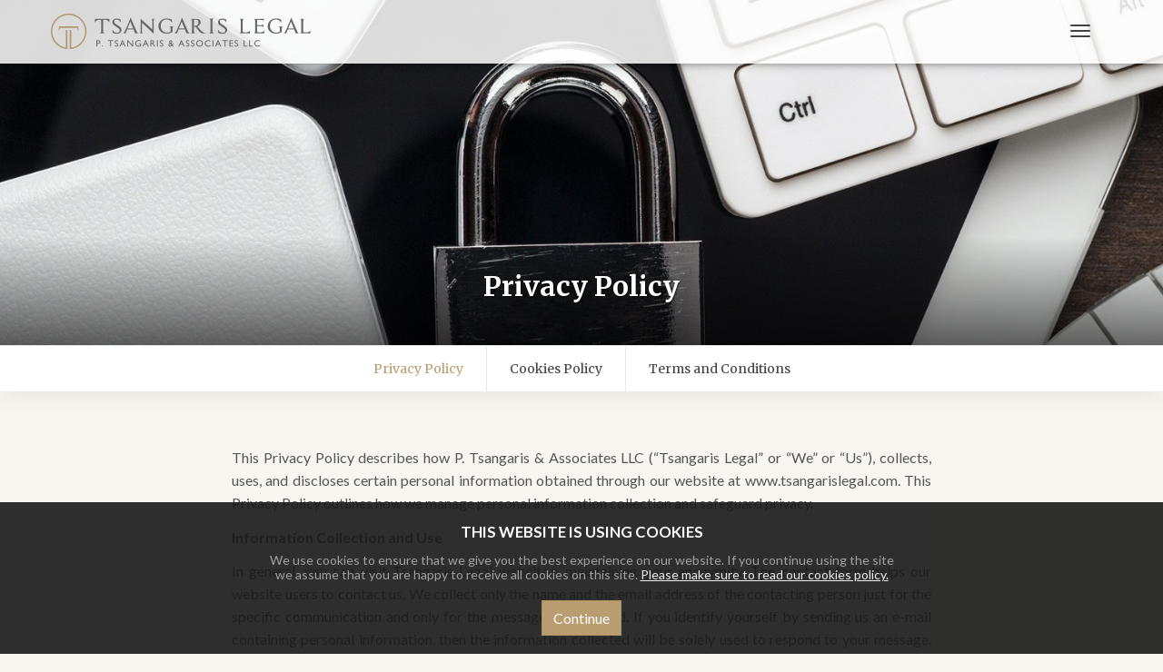

--- FILE ---
content_type: text/html; charset=UTF-8
request_url: https://www.tsangarislegal.com/content/privacy-policy
body_size: 5228
content:
<!DOCTYPE html>
<html lang="en">
  <head>
    <meta charset="utf-8">
    <meta http-equiv="X-UA-Compatible" content="IE=edge">
	<meta name="viewport" content="width=device-width, initial-scale=1, maximum-scale=1, user-scalable=no">
    
    <title>Privacy Policy -  Limassol lawyers</title>
    <meta name="description" content="This Privacy Policy describes how&amp;nbsp;P. Tsangaris &amp;amp; Associates LLC (&amp;ldquo;Tsangaris Legal&amp;rdquo; or &amp;ldquo;We&amp;rdquo; or &amp;ldquo;Us&amp;rdquo;), collects, uses" />
    <meta name="keywords" content="" />
    
    <base href="https://www.tsangarislegal.com" />
    <meta name="csrf-token" content="TxNc9jDjSXa1zNFgQ1PvvpfFOWY1FsMuHqLbAlO2" />
    <link rel="stylesheet" type="text/css" media="print" href="css/print.css" />
    <link href="https://fonts.googleapis.com/css?family=Lato:300,400,700,900" rel="stylesheet" />
    <link href="https://fonts.googleapis.com/css2?family=Merriweather:wght@300;400;700;900&display=swap" rel="stylesheet">
    <link href="/build/css/frontend-a8423d1429.css" rel="stylesheet" >

    

	<link rel="apple-touch-icon" href="/apple-touch-icon.png">
	<link rel="icon" href="/favicon.png">


            <!-- Google tag (gtag.js) -->
        <script async src="https://www.googletagmanager.com/gtag/js?id=G-37PXGD4MJC"></script>
        <script>
        window.dataLayer = window.dataLayer || [];
        function gtag(){dataLayer.push(arguments);}
        gtag('js', new Date());

        gtag('config', 'G-37PXGD4MJC');
        </script>
    
				    
</head>

<body dir="" > 

		
		            <div class="header_wrap transparent">
                <div class="container header">
                    <a href="/" class="logo">
                        <img src="images/logo@2x.png" alt="" />
                    </a>

                    <a href="tel:+357 25 878978" class="call">
                        <i class="fal fa-fw fa-phone"></i>
                    </a>

                    

<nav class="navbar navbar-default navbar-right">
	
	
		<div class="navbar-header ">
			<button type="button" class="navbar-toggle collapsed" data-toggle="collapse" data-target="#navbar" aria-expanded="false" aria-controls="navbar">
				<span class="sr-only">Toggle navigation</span>
				<span class="icon-bar"></span>
				<span class="icon-bar"></span>
				<span class="icon-bar"></span>
			</button>
		</div>
		
		<div id="navbar" class="collapse navbar-collapse">
			<ul class="nav navbar-nav">
														<li ><a href="/">Home</a></li>
														<li ><a href="content/practice-areas">Practice Areas</a></li>
														<li ><a href="content/firm-members">Firm Members</a></li>
														<li ><a href="content/why-cyprus">Why Cyprus</a></li>
														<li ><a href="/posts">News &amp; Publications</a></li>
														<li ><a href="content/about">Law Firm Profile</a></li>
														<li ><a href="contact">Contact Us</a></li>
					


              <li class="nav-item dropdown"><hr/> </li>        

					<li class="active">
                <a lang="en" href="https://www.tsangarislegal.com/content/privacy-policy" > 
                English
                </a>
            </li>
					<li >
                <a lang="ru" href="https://www.tsangarislegal.ru/content/privacy-policy" > 
                Русский
                </a>
            </li>
					<li >
                <a lang="he" href="https://www.tsangarislegal.co.il/content/privacy-policy" > 
                עִברִית
                </a>
            </li>
		

			</ul>
		</div>



</nav>					
                </div>
            </div>
				
		
	<div class="content_header_wrap short"
		 style="margin-bottom: 0px;background-image:url( https://www.tsangarislegal.com/media-cache/fit-1600x450/content-images/56760-privacy-policy_orig.jpg )">

                    <div class="content_header"><h1>Privacy Policy</h1></div>
        
	</div>
		
	


	<div class="scrollnav-wrap">
	<nav class="container scrollnav">
		<a class="scrollnav_btn scrollnav_btn_left" href="#"><i class="fal fa-chevron-double-left"></i></a>
		<a class="scrollnav_btn scrollnav_btn_right" href="#"><i class="fal fa-chevron-double-right"></i></a>    
		<ul class="scrollnav_list">

            
							<li class="scrollnav_item">
										<a class="nav-item is-active"  href="content/privacy-policy">
						Privacy Policy
					</a>
				</li>
							<li class="scrollnav_item">
										<a class="nav-item "  href="content/cookies-policy">
						Cookies Policy
					</a>
				</li>
							<li class="scrollnav_item">
										<a class="nav-item "  href="content/terms-and-conditions">
						Terms and Conditions
					</a>
				</li>
					</ul>
		<div class="scrollnav_shadow scrollnav_shadow_start"></div>
		<div class="scrollnav_shadow scrollnav_shadow_end"></div>



	</nav>
</div>
	
	

	<div class="container content_container_narrow pt-60 pb-60">
        <div class="content text-justify">
		<p>This Privacy Policy describes how&nbsp;P. Tsangaris &amp; Associates LLC (&ldquo;Tsangaris Legal&rdquo; or &ldquo;We&rdquo; or &ldquo;Us&rdquo;), collects, uses, and discloses certain personal information obtained through our website at&nbsp;www.tsangarislegal.com. This Privacy Policy outlines how we manage personal information collection and safeguard privacy.</p>
<p><strong>Information Collection and Use</strong></p>
<p>In general, you can visit&nbsp;Tsangaris Legal website/s maintaining your anonymity. The contact form helps our website users to contact us. We collect only the name and the email address of the contacting person just for the specific communication and only for the message we received. If you identify yourself by sending us an e-mail containing personal information, then the information collected will be solely used to respond to your message. By submitting the contact form our website visitors give their consent for the aforementioned specific and limited use of their data. We will not keep any email we receive unless is necessary for business purposes.</p>
<p>Occasionally, however,&nbsp;we&nbsp;may need from you to provide personally identifiable information, such as your name, company, e-mail address, phone number, and address (&ldquo;Personal Information&rdquo;) which in other words, it does not include the information that one expects to find on a business card. The purpose for requesting the particular info may involve, corresponding with and/or contacting you, fulfilling your requests, or otherwise to provide you with a subscription to a newsletter or publication, or to notify you about events.</p>
<p>In the case you wish not to receive marketing materials or communications from Tsangaris Legal or you have received unwanted email from our firm, please forward a copy of that e-mail to info@tsangarislegal.com requesting to stop sending you any such newsletter or publication or marketing materials and to opt out (unsubscribe) from that particular communication or from all marketing e-mails sent by us.</p>
<p>Please note that by submitting the contact form of our website or if you send us a reply in one of our marketing e-mails address or otherwise correspond with us, your communication will not create a lawyer-client relationship with us. Any information you send us before we agree to appointed as your lawyers cannot be protected from disclosure as a means of lawyer-client confidentiality.</p>
<p><strong>Data Sharing</strong></p>
<p>We may share Personal Information among our member law firms for purposes of responding to your requests or otherwise as necessary for the purposes described above. We may also in limited circumstances share Personal Information with government authorities or others as required to protect the interests of the Firm or others, as necessary in connection with the sale or transfer of all or a portion of the business, or as required by the applicable law or court order. Your consent will be requested upon establishing the business relationship.</p>
<p><strong>Servers</strong></p>
<p>Our&nbsp;website is hosted on&nbsp;web servers in UK and I.T. infrastructures are compliant with the laws and regulations enforced within European Union.</p>
<p><strong>Access and Correction</strong></p>
<p>If you wish to access or update the Personal Information you submit through&nbsp;Tsangaris Legal&nbsp;website or to make any inquiries about the processing of such information, please contact us as described below.We will try to respond to all your requests within one month. Occasionally it may take us longer than a month if your request is particularly complex or you have made a number of requests. In this case, we will notify you and keep you updated</p>
<p><strong>Links to other websites</strong></p>
<p>Our website may contain links to other websites or social media. However, once you have used these links to leave our site, you should note that we do not have any control over that other website or social media.</p>
<p><strong>Cookies</strong></p>
<p>We use cookies to assist in providing a more customised website experience. The use of cookies is now standard operating procedure for most websites. However if you are uncomfortable with the use of cookies, most browsers now permit users to opt-out of receiving them. In that case you will be unable to use this registration process and may find other functionality in the site impaired. After termination of the visit to our site, you can always delete the cookie from your system if you wish.</p>
<p><strong>Marketing</strong></p>
<p>Occasionally, however, we may need from you to provide personally identifiable information, such as your name, company, e-mail address, phone number, and address (&ldquo;Personal Information&rdquo;) which in other words, it does not include the information that one expects to find on a business card. The purpose for requesting the particular info may involve, corresponding with and/or contacting you, fulfilling your requests, or otherwise to provide you with a subscription to a newsletter or publication, or to notify you about events.<br /> <br />Further, by submitting the contact form our website visitors give their consent to Tsangaris Legal for marketing purposes including sending updates on important legal developments and news about the Firm&rsquo;s work and invitations to educational seminars and events. In the case you wish not to receive marketing materials from Tsangaris Legal, you will be provided with an automated way to opt out (unsubscribe) from that particular communication or from all marketing e-mails sent by us. In the remote scenario that you have received unwanted e-mail from our Firm, please forward a copy of that e-mail to info@tsangarislegal.com requesting to stop sending you any such newsletter or publication or marketing materials.</p>
<p><strong>Revisions to this Privacy Statement</strong></p>
<p>This Policy may be amended, including with changes, additions and deletions, from time to time in our sole discretion and notify you by posting an updated version of the Policy on our website<strong>.</strong> You can always check this page for the latest version before you submit any or any additional personal information via the website.</p>
<p><strong>Your right to complain</strong></p>
<p>If you have a complaint about our use of your information, you can contact the Office of the Commissioner for Personal Data Protection via their website at http://www.dataprotection.gov.cy or write to them at:<br />P.O. Box 23378, 1682 Nicosia, Cyprus<br />Tel: +357 22818456<br />Fax: +357 22304565<br />Email: commissioner@dataprotection.gov.cy</p>
<p><strong>Contact us about Privacy</strong></p>
<p>We operate a transparent Privacy Complaints Handling Policy that sets out our approach to resolving any privacy complaints in a fair and expeditious manner. For existing clients, we recommend that privacy related complaints are made directly to your lawyer &ndash; often a telephone call is all that is needed to resolve concerns. For all other complaints contact us by email at info@tsangarislegal.com or by telephone on +35725878978.</p>
			
				
		
        
                

        </div>
	</div>




	
	
	

	
					
  



<div class="section_wrap_dark_outer">
<div class="section_wrap_dark" style="background-image:url(https://www.tsangarislegal.com/media-cache/fit-1600x500/content-images/100933-talk-to-tsangaris-legal_orig.png)">
	<div class="container content_container_narrow ">

        <h1>Talk to Tsangaris Legal</h1>
        <div class="text">
        We invite you to contact us for any legal concern you have and our team will be immediate in your response.<br/>
        <a class="btn btn-default btn-bordered btn-lg btn-multiline btn-consult" href="#" onClick="$('#consultform').removeClass('hidden');$('.btn-consult').addClass('hidden');return false;" >CONTACT US</a>
        </div>
        
        
                
        <form action="/contact/thank-you/consultation" method="post" name="consultform" id="consultform" class="usevalidationengine hidden">

            <div style="display:none">
                <input name="_token" type="hidden" id="_token" value="TxNc9jDjSXa1zNFgQ1PvvpfFOWY1FsMuHqLbAlO2" />
                <input type="hidden" name="formname" value="Talk to Tsangaris Legal" />
                <input type="text" name="name2" value="" />
                <input type="text" name="email2" value=""  />
            </div>
            
            <div class="row pt-30">
                
                	
		
					
	
    <div class="col-sm-12">
    	<div class="form-group">
    	
    		
    		            
                                    
            <input type="text" 
            	name="name" 
            	id="name"
				value=""
				 
					placeholder="Your full name" 
				 
					class="form-control validate[required] req" 
				             />

                                     
                         
        </div>     
    </div>

                
                	
		
					
	
    <div class="col-sm-6">
    	<div class="form-group">
    	
    		
    		            
                                    
            <input type="text" 
            	name="tel" 
            	id="tel"
				value=""
				 
					placeholder="Your telephone" 
				 
					class="form-control validate[required] req" 
				             />

                                     
                         
        </div>     
    </div>

                
                	
		
					
	
    <div class="col-sm-6">
    	<div class="form-group">
    	
    		
    		            
                                    
            <input type="text" 
            	name="email" 
            	id="email"
				value=""
				 
					placeholder="Your email" 
				 
					class="form-control validate[required,custom[email]] req" 
				             />

                                     
                         
        </div>     
    </div>

                
                
	    <div class="col-sm-12">
    	<div class="form-group">

    		            
            <textarea  
            name="message" 
            id="message" 
             placeholder="Type your enquiry here"  class="form-control "             ></textarea>
        </div>
    </div>

                
                
                <div class="form-group col-sm-12 text-center text-white">
                    By submitting this form, you accept &amp; agree that your contact details will be stored and processed by our Firm for follow up marketing or other communication purposes. Your personal data will be processed based on our Privacy Policy. For more information take a look at our 
                                                                <a href="content/privacy-policy">Privacy Policy</a>
                        , 
                                            <a href="content/cookies-policy">Cookies Policy</a>
                        , 
                                            <a href="content/terms-and-conditions">Terms and Conditions</a>
                        
                                    </div>

                <div class="form-group col-sm-12">
                <a class="btn btn-primary btn-block btn-bordered btn-lg btn-multiline" href="" onclick="$('#consultform').submit();return false;">SUBMIT</a>
                </div>  
        


                    
            </div>
            
        </form>



        </div>
</div>
</div>






	


				
								
			



<div class="footer_bottom">
	<div class="container">
		
		<div class="row">

			<div class="col-md-5 col-sm-12 text-left">
				P. TSANGARIS &amp; ASSOCIATES LLC
			</div>

			<div class="col-md-2 col-sm-12 text-center">

							            <a href="https://www.facebook.com/Tsangaris-Legal-Law-Firm-392838350842540/">
			            <i class="fab fa-fw fa-lg fa-facebook-square"></i>
			        </a>
					
					
							            <a href="https://www.linkedin.com/company/pst-legal-&#039;&#039;p-tsangaris-&amp;-associates-llc&#039;&#039;/">
		            	<i class="fab fa-fw fa-lg fa-linkedin"></i>
					</a>
					
					
															

			</div>
			
			<div class="col-md-5 col-sm-12 text-right">
				                                    <a href="content/privacy-policy">Privacy Policy</a>
                                    <a href="content/cookies-policy">Cookies Policy</a>
                                    <a href="content/terms-and-conditions">Terms and Conditions</a>
                		
			</div>	

		</div>			
					
	</div>
</div>
		
			
		<div class="eupopup eupopup-container eupopup-container-bottom">
  <div class="eupopup-markup">
    <div class="eupopup-head">THIS WEBSITE IS USING COOKIES</div>
    <div class="eupopup-body">
	    We use cookies to ensure that we give you the best experience on our website. If you continue using the site we assume that you are happy to receive all cookies on this site.
	    <a href="/content/cookies-policy" target="_blank" >Please make sure to read our cookies policy.</a> 
	    </div>
    <div class="eupopup-buttons">
      <a href="#" class="eupopup-button eupopup-button_1 btn btn-primary">Continue</a>
    </div>
    <div class="clearfix"></div>
  </div>
</div>


		
	
	
	<script src="/build/js/frontend-43b48d7033.js"></script>
    <script async defer src='https://maps.googleapis.com/maps/api/js?v=3&key=AIzaSyBHLcuSfdsZgDxGK0yOdwAnLOeCR0ddzSU&callback=initGoogleMaps'></script>
</body>
</html>

--- FILE ---
content_type: text/css
request_url: https://www.tsangarislegal.com/css/print.css
body_size: 33
content:
.header{display:none}

--- FILE ---
content_type: application/javascript
request_url: https://www.tsangarislegal.com/build/js/frontend-43b48d7033.js
body_size: 138629
content:
!function(e){function t(i){if(n[i])return n[i].exports;var o=n[i]={i:i,l:!1,exports:{}};return e[i].call(o.exports,o,o.exports,t),o.l=!0,o.exports}var n={};return t.m=e,t.c=n,t.i=function(e){return e},t.d=function(e,t,n){Object.defineProperty(e,t,{configurable:!1,enumerable:!0,get:n})},t.n=function(e){var n=e&&e.__esModule?function(){return e["default"]}:function(){return e};return t.d(n,"a",n),n},t.o=function(e,t){return Object.prototype.hasOwnProperty.call(e,t)},t.p="",t(t.s=70)}([function(e,t,n){var i,o;!function(t,n){"use strict";"object"==typeof e&&"object"==typeof e.exports?e.exports=t.document?n(t,!0):function(e){if(!e.document)throw new Error("jQuery requires a window with a document");return n(e)}:n(t)}("undefined"!=typeof window?window:this,function(n,r){"use strict";function s(e,t){t=t||se;var n=t.createElement("script");n.text=e,t.head.appendChild(n).parentNode.removeChild(n)}function a(e){var t=!!e&&"length"in e&&e.length,n=be.type(e);return"function"!==n&&!be.isWindow(e)&&("array"===n||0===t||"number"==typeof t&&t>0&&t-1 in e)}function l(e,t){return e.nodeName&&e.nodeName.toLowerCase()===t.toLowerCase()}function d(e,t,n){return be.isFunction(t)?be.grep(e,function(e,i){return!!t.call(e,i,e)!==n}):t.nodeType?be.grep(e,function(e){return e===t!==n}):"string"!=typeof t?be.grep(e,function(e){return ue.call(t,e)>-1!==n}):Ae.test(t)?be.filter(t,e,n):(t=be.filter(t,e),be.grep(e,function(e){return ue.call(t,e)>-1!==n&&1===e.nodeType}))}function c(e,t){for(;(e=e[t])&&1!==e.nodeType;);return e}function u(e){var t={};return be.each(e.match(Fe)||[],function(e,n){t[n]=!0}),t}function p(e){return e}function f(e){throw e}function h(e,t,n,i){var o;try{e&&be.isFunction(o=e.promise)?o.call(e).done(t).fail(n):e&&be.isFunction(o=e.then)?o.call(e,t,n):t.apply(void 0,[e].slice(i))}catch(e){n.apply(void 0,[e])}}function m(){se.removeEventListener("DOMContentLoaded",m),n.removeEventListener("load",m),be.ready()}function v(){this.expando=be.expando+v.uid++}function g(e){return"true"===e||"false"!==e&&("null"===e?null:e===+e+""?+e:ze.test(e)?JSON.parse(e):e)}function y(e,t,n){var i;if(void 0===n&&1===e.nodeType)if(i="data-"+t.replace(Be,"-$&").toLowerCase(),n=e.getAttribute(i),"string"==typeof n){try{n=g(n)}catch(o){}qe.set(e,t,n)}else n=void 0;return n}function b(e,t,n,i){var o,r=1,s=20,a=i?function(){return i.cur()}:function(){return be.css(e,t,"")},l=a(),d=n&&n[3]||(be.cssNumber[t]?"":"px"),c=(be.cssNumber[t]||"px"!==d&&+l)&&We.exec(be.css(e,t));if(c&&c[3]!==d){d=d||c[3],n=n||[],c=+l||1;do r=r||".5",c/=r,be.style(e,t,c+d);while(r!==(r=a()/l)&&1!==r&&--s)}return n&&(c=+c||+l||0,o=n[1]?c+(n[1]+1)*n[2]:+n[2],i&&(i.unit=d,i.start=c,i.end=o)),o}function _(e){var t,n=e.ownerDocument,i=e.nodeName,o=Ye[i];return o?o:(t=n.body.appendChild(n.createElement(i)),o=be.css(t,"display"),t.parentNode.removeChild(t),"none"===o&&(o="block"),Ye[i]=o,o)}function w(e,t){for(var n,i,o=[],r=0,s=e.length;r<s;r++)i=e[r],i.style&&(n=i.style.display,t?("none"===n&&(o[r]=Re.get(i,"display")||null,o[r]||(i.style.display="")),""===i.style.display&&Ge(i)&&(o[r]=_(i))):"none"!==n&&(o[r]="none",Re.set(i,"display",n)));for(r=0;r<s;r++)null!=o[r]&&(e[r].style.display=o[r]);return e}function x(e,t){var n;return n="undefined"!=typeof e.getElementsByTagName?e.getElementsByTagName(t||"*"):"undefined"!=typeof e.querySelectorAll?e.querySelectorAll(t||"*"):[],void 0===t||t&&l(e,t)?be.merge([e],n):n}function C(e,t){for(var n=0,i=e.length;n<i;n++)Re.set(e[n],"globalEval",!t||Re.get(t[n],"globalEval"))}function T(e,t,n,i,o){for(var r,s,a,l,d,c,u=t.createDocumentFragment(),p=[],f=0,h=e.length;f<h;f++)if(r=e[f],r||0===r)if("object"===be.type(r))be.merge(p,r.nodeType?[r]:r);else if(et.test(r)){for(s=s||u.appendChild(t.createElement("div")),a=(Ze.exec(r)||["",""])[1].toLowerCase(),l=Qe[a]||Qe._default,s.innerHTML=l[1]+be.htmlPrefilter(r)+l[2],c=l[0];c--;)s=s.lastChild;be.merge(p,s.childNodes),s=u.firstChild,s.textContent=""}else p.push(t.createTextNode(r));for(u.textContent="",f=0;r=p[f++];)if(i&&be.inArray(r,i)>-1)o&&o.push(r);else if(d=be.contains(r.ownerDocument,r),s=x(u.appendChild(r),"script"),d&&C(s),n)for(c=0;r=s[c++];)Ke.test(r.type||"")&&n.push(r);return u}function S(){return!0}function k(){return!1}function $(){try{return se.activeElement}catch(e){}}function E(e,t,n,i,o,r){var s,a;if("object"==typeof t){"string"!=typeof n&&(i=i||n,n=void 0);for(a in t)E(e,a,n,i,t[a],r);return e}if(null==i&&null==o?(o=n,i=n=void 0):null==o&&("string"==typeof n?(o=i,i=void 0):(o=i,i=n,n=void 0)),o===!1)o=k;else if(!o)return e;return 1===r&&(s=o,o=function(e){return be().off(e),s.apply(this,arguments)},o.guid=s.guid||(s.guid=be.guid++)),e.each(function(){be.event.add(this,t,o,i,n)})}function A(e,t){return l(e,"table")&&l(11!==t.nodeType?t:t.firstChild,"tr")?be(">tbody",e)[0]||e:e}function P(e){return e.type=(null!==e.getAttribute("type"))+"/"+e.type,e}function O(e){var t=lt.exec(e.type);return t?e.type=t[1]:e.removeAttribute("type"),e}function N(e,t){var n,i,o,r,s,a,l,d;if(1===t.nodeType){if(Re.hasData(e)&&(r=Re.access(e),s=Re.set(t,r),d=r.events)){delete s.handle,s.events={};for(o in d)for(n=0,i=d[o].length;n<i;n++)be.event.add(t,o,d[o][n])}qe.hasData(e)&&(a=qe.access(e),l=be.extend({},a),qe.set(t,l))}}function D(e,t){var n=t.nodeName.toLowerCase();"input"===n&&Je.test(e.type)?t.checked=e.checked:"input"!==n&&"textarea"!==n||(t.defaultValue=e.defaultValue)}function I(e,t,n,i){t=de.apply([],t);var o,r,a,l,d,c,u=0,p=e.length,f=p-1,h=t[0],m=be.isFunction(h);if(m||p>1&&"string"==typeof h&&!ge.checkClone&&at.test(h))return e.each(function(o){var r=e.eq(o);m&&(t[0]=h.call(this,o,r.html())),I(r,t,n,i)});if(p&&(o=T(t,e[0].ownerDocument,!1,e,i),r=o.firstChild,1===o.childNodes.length&&(o=r),r||i)){for(a=be.map(x(o,"script"),P),l=a.length;u<p;u++)d=o,u!==f&&(d=be.clone(d,!0,!0),l&&be.merge(a,x(d,"script"))),n.call(e[u],d,u);if(l)for(c=a[a.length-1].ownerDocument,be.map(a,O),u=0;u<l;u++)d=a[u],Ke.test(d.type||"")&&!Re.access(d,"globalEval")&&be.contains(c,d)&&(d.src?be._evalUrl&&be._evalUrl(d.src):s(d.textContent.replace(dt,""),c))}return e}function F(e,t,n){for(var i,o=t?be.filter(t,e):e,r=0;null!=(i=o[r]);r++)n||1!==i.nodeType||be.cleanData(x(i)),i.parentNode&&(n&&be.contains(i.ownerDocument,i)&&C(x(i,"script")),i.parentNode.removeChild(i));return e}function M(e,t,n){var i,o,r,s,a=e.style;return n=n||pt(e),n&&(s=n.getPropertyValue(t)||n[t],""!==s||be.contains(e.ownerDocument,e)||(s=be.style(e,t)),!ge.pixelMarginRight()&&ut.test(s)&&ct.test(t)&&(i=a.width,o=a.minWidth,r=a.maxWidth,a.minWidth=a.maxWidth=a.width=s,s=n.width,a.width=i,a.minWidth=o,a.maxWidth=r)),void 0!==s?s+"":s}function L(e,t){return{get:function(){return e()?void delete this.get:(this.get=t).apply(this,arguments)}}}function j(e){if(e in yt)return e;for(var t=e[0].toUpperCase()+e.slice(1),n=gt.length;n--;)if(e=gt[n]+t,e in yt)return e}function H(e){var t=be.cssProps[e];return t||(t=be.cssProps[e]=j(e)||e),t}function R(e,t,n){var i=We.exec(t);return i?Math.max(0,i[2]-(n||0))+(i[3]||"px"):t}function q(e,t,n,i,o){var r,s=0;for(r=n===(i?"border":"content")?4:"width"===t?1:0;r<4;r+=2)"margin"===n&&(s+=be.css(e,n+Ue[r],!0,o)),i?("content"===n&&(s-=be.css(e,"padding"+Ue[r],!0,o)),"margin"!==n&&(s-=be.css(e,"border"+Ue[r]+"Width",!0,o))):(s+=be.css(e,"padding"+Ue[r],!0,o),"padding"!==n&&(s+=be.css(e,"border"+Ue[r]+"Width",!0,o)));return s}function z(e,t,n){var i,o=pt(e),r=M(e,t,o),s="border-box"===be.css(e,"boxSizing",!1,o);return ut.test(r)?r:(i=s&&(ge.boxSizingReliable()||r===e.style[t]),"auto"===r&&(r=e["offset"+t[0].toUpperCase()+t.slice(1)]),r=parseFloat(r)||0,r+q(e,t,n||(s?"border":"content"),i,o)+"px")}function B(e,t,n,i,o){return new B.prototype.init(e,t,n,i,o)}function V(){_t&&(se.hidden===!1&&n.requestAnimationFrame?n.requestAnimationFrame(V):n.setTimeout(V,be.fx.interval),be.fx.tick())}function W(){return n.setTimeout(function(){bt=void 0}),bt=be.now()}function U(e,t){var n,i=0,o={height:e};for(t=t?1:0;i<4;i+=2-t)n=Ue[i],o["margin"+n]=o["padding"+n]=e;return t&&(o.opacity=o.width=e),o}function G(e,t,n){for(var i,o=(J.tweeners[t]||[]).concat(J.tweeners["*"]),r=0,s=o.length;r<s;r++)if(i=o[r].call(n,t,e))return i}function X(e,t,n){var i,o,r,s,a,l,d,c,u="width"in t||"height"in t,p=this,f={},h=e.style,m=e.nodeType&&Ge(e),v=Re.get(e,"fxshow");n.queue||(s=be._queueHooks(e,"fx"),null==s.unqueued&&(s.unqueued=0,a=s.empty.fire,s.empty.fire=function(){s.unqueued||a()}),s.unqueued++,p.always(function(){p.always(function(){s.unqueued--,be.queue(e,"fx").length||s.empty.fire()})}));for(i in t)if(o=t[i],wt.test(o)){if(delete t[i],r=r||"toggle"===o,o===(m?"hide":"show")){if("show"!==o||!v||void 0===v[i])continue;m=!0}f[i]=v&&v[i]||be.style(e,i)}if(l=!be.isEmptyObject(t),l||!be.isEmptyObject(f)){u&&1===e.nodeType&&(n.overflow=[h.overflow,h.overflowX,h.overflowY],d=v&&v.display,null==d&&(d=Re.get(e,"display")),c=be.css(e,"display"),"none"===c&&(d?c=d:(w([e],!0),d=e.style.display||d,c=be.css(e,"display"),w([e]))),("inline"===c||"inline-block"===c&&null!=d)&&"none"===be.css(e,"float")&&(l||(p.done(function(){h.display=d}),null==d&&(c=h.display,d="none"===c?"":c)),h.display="inline-block")),n.overflow&&(h.overflow="hidden",p.always(function(){h.overflow=n.overflow[0],h.overflowX=n.overflow[1],h.overflowY=n.overflow[2]})),l=!1;for(i in f)l||(v?"hidden"in v&&(m=v.hidden):v=Re.access(e,"fxshow",{display:d}),r&&(v.hidden=!m),m&&w([e],!0),p.done(function(){m||w([e]),Re.remove(e,"fxshow");for(i in f)be.style(e,i,f[i])})),l=G(m?v[i]:0,i,p),i in v||(v[i]=l.start,m&&(l.end=l.start,l.start=0))}}function Y(e,t){var n,i,o,r,s;for(n in e)if(i=be.camelCase(n),o=t[i],r=e[n],Array.isArray(r)&&(o=r[1],r=e[n]=r[0]),n!==i&&(e[i]=r,delete e[n]),s=be.cssHooks[i],s&&"expand"in s){r=s.expand(r),delete e[i];for(n in r)n in e||(e[n]=r[n],t[n]=o)}else t[i]=o}function J(e,t,n){var i,o,r=0,s=J.prefilters.length,a=be.Deferred().always(function(){delete l.elem}),l=function(){if(o)return!1;for(var t=bt||W(),n=Math.max(0,d.startTime+d.duration-t),i=n/d.duration||0,r=1-i,s=0,l=d.tweens.length;s<l;s++)d.tweens[s].run(r);return a.notifyWith(e,[d,r,n]),r<1&&l?n:(l||a.notifyWith(e,[d,1,0]),a.resolveWith(e,[d]),!1)},d=a.promise({elem:e,props:be.extend({},t),opts:be.extend(!0,{specialEasing:{},easing:be.easing._default},n),originalProperties:t,originalOptions:n,startTime:bt||W(),duration:n.duration,tweens:[],createTween:function(t,n){var i=be.Tween(e,d.opts,t,n,d.opts.specialEasing[t]||d.opts.easing);return d.tweens.push(i),i},stop:function(t){var n=0,i=t?d.tweens.length:0;if(o)return this;for(o=!0;n<i;n++)d.tweens[n].run(1);return t?(a.notifyWith(e,[d,1,0]),a.resolveWith(e,[d,t])):a.rejectWith(e,[d,t]),this}}),c=d.props;for(Y(c,d.opts.specialEasing);r<s;r++)if(i=J.prefilters[r].call(d,e,c,d.opts))return be.isFunction(i.stop)&&(be._queueHooks(d.elem,d.opts.queue).stop=be.proxy(i.stop,i)),i;return be.map(c,G,d),be.isFunction(d.opts.start)&&d.opts.start.call(e,d),d.progress(d.opts.progress).done(d.opts.done,d.opts.complete).fail(d.opts.fail).always(d.opts.always),be.fx.timer(be.extend(l,{elem:e,anim:d,queue:d.opts.queue})),d}function Z(e){var t=e.match(Fe)||[];return t.join(" ")}function K(e){return e.getAttribute&&e.getAttribute("class")||""}function Q(e,t,n,i){var o;if(Array.isArray(t))be.each(t,function(t,o){n||Nt.test(e)?i(e,o):Q(e+"["+("object"==typeof o&&null!=o?t:"")+"]",o,n,i)});else if(n||"object"!==be.type(t))i(e,t);else for(o in t)Q(e+"["+o+"]",t[o],n,i)}function ee(e){return function(t,n){"string"!=typeof t&&(n=t,t="*");var i,o=0,r=t.toLowerCase().match(Fe)||[];if(be.isFunction(n))for(;i=r[o++];)"+"===i[0]?(i=i.slice(1)||"*",(e[i]=e[i]||[]).unshift(n)):(e[i]=e[i]||[]).push(n)}}function te(e,t,n,i){function o(a){var l;return r[a]=!0,be.each(e[a]||[],function(e,a){var d=a(t,n,i);return"string"!=typeof d||s||r[d]?s?!(l=d):void 0:(t.dataTypes.unshift(d),o(d),!1)}),l}var r={},s=e===Vt;return o(t.dataTypes[0])||!r["*"]&&o("*")}function ne(e,t){var n,i,o=be.ajaxSettings.flatOptions||{};for(n in t)void 0!==t[n]&&((o[n]?e:i||(i={}))[n]=t[n]);return i&&be.extend(!0,e,i),e}function ie(e,t,n){for(var i,o,r,s,a=e.contents,l=e.dataTypes;"*"===l[0];)l.shift(),void 0===i&&(i=e.mimeType||t.getResponseHeader("Content-Type"));if(i)for(o in a)if(a[o]&&a[o].test(i)){l.unshift(o);break}if(l[0]in n)r=l[0];else{for(o in n){if(!l[0]||e.converters[o+" "+l[0]]){r=o;break}s||(s=o)}r=r||s}if(r)return r!==l[0]&&l.unshift(r),n[r]}function oe(e,t,n,i){var o,r,s,a,l,d={},c=e.dataTypes.slice();if(c[1])for(s in e.converters)d[s.toLowerCase()]=e.converters[s];for(r=c.shift();r;)if(e.responseFields[r]&&(n[e.responseFields[r]]=t),!l&&i&&e.dataFilter&&(t=e.dataFilter(t,e.dataType)),l=r,r=c.shift())if("*"===r)r=l;else if("*"!==l&&l!==r){if(s=d[l+" "+r]||d["* "+r],!s)for(o in d)if(a=o.split(" "),a[1]===r&&(s=d[l+" "+a[0]]||d["* "+a[0]])){s===!0?s=d[o]:d[o]!==!0&&(r=a[0],c.unshift(a[1]));break}if(s!==!0)if(s&&e["throws"])t=s(t);else try{t=s(t)}catch(u){return{state:"parsererror",error:s?u:"No conversion from "+l+" to "+r}}}return{state:"success",data:t}}var re=[],se=n.document,ae=Object.getPrototypeOf,le=re.slice,de=re.concat,ce=re.push,ue=re.indexOf,pe={},fe=pe.toString,he=pe.hasOwnProperty,me=he.toString,ve=me.call(Object),ge={},ye="3.2.1",be=function(e,t){return new be.fn.init(e,t)},_e=/^[\s\uFEFF\xA0]+|[\s\uFEFF\xA0]+$/g,we=/^-ms-/,xe=/-([a-z])/g,Ce=function(e,t){return t.toUpperCase()};be.fn=be.prototype={jquery:ye,constructor:be,length:0,toArray:function(){return le.call(this)},get:function(e){return null==e?le.call(this):e<0?this[e+this.length]:this[e]},pushStack:function(e){var t=be.merge(this.constructor(),e);return t.prevObject=this,t},each:function(e){return be.each(this,e)},map:function(e){return this.pushStack(be.map(this,function(t,n){return e.call(t,n,t)}))},slice:function(){return this.pushStack(le.apply(this,arguments))},first:function(){return this.eq(0)},last:function(){return this.eq(-1)},eq:function(e){var t=this.length,n=+e+(e<0?t:0);return this.pushStack(n>=0&&n<t?[this[n]]:[])},end:function(){return this.prevObject||this.constructor()},push:ce,sort:re.sort,splice:re.splice},be.extend=be.fn.extend=function(){var e,t,n,i,o,r,s=arguments[0]||{},a=1,l=arguments.length,d=!1;for("boolean"==typeof s&&(d=s,s=arguments[a]||{},a++),"object"==typeof s||be.isFunction(s)||(s={}),a===l&&(s=this,a--);a<l;a++)if(null!=(e=arguments[a]))for(t in e)n=s[t],i=e[t],s!==i&&(d&&i&&(be.isPlainObject(i)||(o=Array.isArray(i)))?(o?(o=!1,r=n&&Array.isArray(n)?n:[]):r=n&&be.isPlainObject(n)?n:{},s[t]=be.extend(d,r,i)):void 0!==i&&(s[t]=i));return s},be.extend({expando:"jQuery"+(ye+Math.random()).replace(/\D/g,""),isReady:!0,error:function(e){throw new Error(e)},noop:function(){},isFunction:function(e){return"function"===be.type(e)},isWindow:function(e){return null!=e&&e===e.window},isNumeric:function(e){var t=be.type(e);return("number"===t||"string"===t)&&!isNaN(e-parseFloat(e))},isPlainObject:function(e){var t,n;return!(!e||"[object Object]"!==fe.call(e))&&(!(t=ae(e))||(n=he.call(t,"constructor")&&t.constructor,"function"==typeof n&&me.call(n)===ve))},isEmptyObject:function(e){var t;for(t in e)return!1;return!0},type:function(e){return null==e?e+"":"object"==typeof e||"function"==typeof e?pe[fe.call(e)]||"object":typeof e},globalEval:function(e){s(e)},camelCase:function(e){return e.replace(we,"ms-").replace(xe,Ce)},each:function(e,t){var n,i=0;if(a(e))for(n=e.length;i<n&&t.call(e[i],i,e[i])!==!1;i++);else for(i in e)if(t.call(e[i],i,e[i])===!1)break;return e},trim:function(e){return null==e?"":(e+"").replace(_e,"")},makeArray:function(e,t){var n=t||[];return null!=e&&(a(Object(e))?be.merge(n,"string"==typeof e?[e]:e):ce.call(n,e)),n},inArray:function(e,t,n){return null==t?-1:ue.call(t,e,n)},merge:function(e,t){for(var n=+t.length,i=0,o=e.length;i<n;i++)e[o++]=t[i];return e.length=o,e},grep:function(e,t,n){for(var i,o=[],r=0,s=e.length,a=!n;r<s;r++)i=!t(e[r],r),i!==a&&o.push(e[r]);return o},map:function(e,t,n){var i,o,r=0,s=[];if(a(e))for(i=e.length;r<i;r++)o=t(e[r],r,n),null!=o&&s.push(o);else for(r in e)o=t(e[r],r,n),null!=o&&s.push(o);return de.apply([],s)},guid:1,proxy:function(e,t){var n,i,o;if("string"==typeof t&&(n=e[t],t=e,e=n),be.isFunction(e))return i=le.call(arguments,2),o=function(){return e.apply(t||this,i.concat(le.call(arguments)))},o.guid=e.guid=e.guid||be.guid++,o},now:Date.now,support:ge}),"function"==typeof Symbol&&(be.fn[Symbol.iterator]=re[Symbol.iterator]),be.each("Boolean Number String Function Array Date RegExp Object Error Symbol".split(" "),function(e,t){pe["[object "+t+"]"]=t.toLowerCase()});var Te=function(e){function t(e,t,n,i){var o,r,s,a,l,d,c,p=t&&t.ownerDocument,h=t?t.nodeType:9;if(n=n||[],"string"!=typeof e||!e||1!==h&&9!==h&&11!==h)return n;if(!i&&((t?t.ownerDocument||t:q)!==D&&N(t),t=t||D,F)){if(11!==h&&(l=ge.exec(e)))if(o=l[1]){if(9===h){if(!(s=t.getElementById(o)))return n;if(s.id===o)return n.push(s),n}else if(p&&(s=p.getElementById(o))&&H(t,s)&&s.id===o)return n.push(s),n}else{if(l[2])return K.apply(n,t.getElementsByTagName(e)),n;if((o=l[3])&&x.getElementsByClassName&&t.getElementsByClassName)return K.apply(n,t.getElementsByClassName(o)),n}if(x.qsa&&!U[e+" "]&&(!M||!M.test(e))){if(1!==h)p=t,c=e;else if("object"!==t.nodeName.toLowerCase()){for((a=t.getAttribute("id"))?a=a.replace(we,xe):t.setAttribute("id",a=R),d=k(e),r=d.length;r--;)d[r]="#"+a+" "+f(d[r]);c=d.join(","),p=ye.test(e)&&u(t.parentNode)||t}if(c)try{return K.apply(n,p.querySelectorAll(c)),n}catch(m){}finally{a===R&&t.removeAttribute("id")}}}return E(e.replace(ae,"$1"),t,n,i)}function n(){function e(n,i){return t.push(n+" ")>C.cacheLength&&delete e[t.shift()],e[n+" "]=i}var t=[];return e}function i(e){return e[R]=!0,e}function o(e){var t=D.createElement("fieldset");try{return!!e(t)}catch(n){return!1}finally{t.parentNode&&t.parentNode.removeChild(t),t=null}}function r(e,t){for(var n=e.split("|"),i=n.length;i--;)C.attrHandle[n[i]]=t}function s(e,t){var n=t&&e,i=n&&1===e.nodeType&&1===t.nodeType&&e.sourceIndex-t.sourceIndex;if(i)return i;if(n)for(;n=n.nextSibling;)if(n===t)return-1;return e?1:-1}function a(e){return function(t){var n=t.nodeName.toLowerCase();return"input"===n&&t.type===e}}function l(e){return function(t){var n=t.nodeName.toLowerCase();return("input"===n||"button"===n)&&t.type===e}}function d(e){return function(t){return"form"in t?t.parentNode&&t.disabled===!1?"label"in t?"label"in t.parentNode?t.parentNode.disabled===e:t.disabled===e:t.isDisabled===e||t.isDisabled!==!e&&Te(t)===e:t.disabled===e:"label"in t&&t.disabled===e}}function c(e){return i(function(t){return t=+t,i(function(n,i){for(var o,r=e([],n.length,t),s=r.length;s--;)n[o=r[s]]&&(n[o]=!(i[o]=n[o]))})})}function u(e){return e&&"undefined"!=typeof e.getElementsByTagName&&e}function p(){}function f(e){for(var t=0,n=e.length,i="";t<n;t++)i+=e[t].value;return i}function h(e,t,n){var i=t.dir,o=t.next,r=o||i,s=n&&"parentNode"===r,a=B++;return t.first?function(t,n,o){for(;t=t[i];)if(1===t.nodeType||s)return e(t,n,o);return!1}:function(t,n,l){var d,c,u,p=[z,a];if(l){for(;t=t[i];)if((1===t.nodeType||s)&&e(t,n,l))return!0}else for(;t=t[i];)if(1===t.nodeType||s)if(u=t[R]||(t[R]={}),c=u[t.uniqueID]||(u[t.uniqueID]={}),o&&o===t.nodeName.toLowerCase())t=t[i]||t;else{if((d=c[r])&&d[0]===z&&d[1]===a)return p[2]=d[2];if(c[r]=p,p[2]=e(t,n,l))return!0}return!1}}function m(e){return e.length>1?function(t,n,i){for(var o=e.length;o--;)if(!e[o](t,n,i))return!1;return!0}:e[0]}function v(e,n,i){for(var o=0,r=n.length;o<r;o++)t(e,n[o],i);return i}function g(e,t,n,i,o){for(var r,s=[],a=0,l=e.length,d=null!=t;a<l;a++)(r=e[a])&&(n&&!n(r,i,o)||(s.push(r),d&&t.push(a)));return s}function y(e,t,n,o,r,s){return o&&!o[R]&&(o=y(o)),r&&!r[R]&&(r=y(r,s)),i(function(i,s,a,l){var d,c,u,p=[],f=[],h=s.length,m=i||v(t||"*",a.nodeType?[a]:a,[]),y=!e||!i&&t?m:g(m,p,e,a,l),b=n?r||(i?e:h||o)?[]:s:y;if(n&&n(y,b,a,l),o)for(d=g(b,f),o(d,[],a,l),c=d.length;c--;)(u=d[c])&&(b[f[c]]=!(y[f[c]]=u));if(i){if(r||e){if(r){for(d=[],c=b.length;c--;)(u=b[c])&&d.push(y[c]=u);r(null,b=[],d,l)}for(c=b.length;c--;)(u=b[c])&&(d=r?ee(i,u):p[c])>-1&&(i[d]=!(s[d]=u))}}else b=g(b===s?b.splice(h,b.length):b),r?r(null,s,b,l):K.apply(s,b)})}function b(e){for(var t,n,i,o=e.length,r=C.relative[e[0].type],s=r||C.relative[" "],a=r?1:0,l=h(function(e){return e===t},s,!0),d=h(function(e){return ee(t,e)>-1},s,!0),c=[function(e,n,i){var o=!r&&(i||n!==A)||((t=n).nodeType?l(e,n,i):d(e,n,i));return t=null,o}];a<o;a++)if(n=C.relative[e[a].type])c=[h(m(c),n)];else{if(n=C.filter[e[a].type].apply(null,e[a].matches),n[R]){for(i=++a;i<o&&!C.relative[e[i].type];i++);return y(a>1&&m(c),a>1&&f(e.slice(0,a-1).concat({value:" "===e[a-2].type?"*":""})).replace(ae,"$1"),n,a<i&&b(e.slice(a,i)),i<o&&b(e=e.slice(i)),i<o&&f(e))}c.push(n)}return m(c)}function _(e,n){var o=n.length>0,r=e.length>0,s=function(i,s,a,l,d){var c,u,p,f=0,h="0",m=i&&[],v=[],y=A,b=i||r&&C.find.TAG("*",d),_=z+=null==y?1:Math.random()||.1,w=b.length;for(d&&(A=s===D||s||d);h!==w&&null!=(c=b[h]);h++){if(r&&c){for(u=0,s||c.ownerDocument===D||(N(c),a=!F);p=e[u++];)if(p(c,s||D,a)){l.push(c);break}d&&(z=_)}o&&((c=!p&&c)&&f--,i&&m.push(c))}if(f+=h,o&&h!==f){for(u=0;p=n[u++];)p(m,v,s,a);if(i){if(f>0)for(;h--;)m[h]||v[h]||(v[h]=J.call(l));v=g(v)}K.apply(l,v),d&&!i&&v.length>0&&f+n.length>1&&t.uniqueSort(l)}return d&&(z=_,A=y),m};return o?i(s):s}var w,x,C,T,S,k,$,E,A,P,O,N,D,I,F,M,L,j,H,R="sizzle"+1*new Date,q=e.document,z=0,B=0,V=n(),W=n(),U=n(),G=function(e,t){return e===t&&(O=!0),0},X={}.hasOwnProperty,Y=[],J=Y.pop,Z=Y.push,K=Y.push,Q=Y.slice,ee=function(e,t){for(var n=0,i=e.length;n<i;n++)if(e[n]===t)return n;return-1},te="checked|selected|async|autofocus|autoplay|controls|defer|disabled|hidden|ismap|loop|multiple|open|readonly|required|scoped",ne="[\\x20\\t\\r\\n\\f]",ie="(?:\\\\.|[\\w-]|[^\0-\\xa0])+",oe="\\["+ne+"*("+ie+")(?:"+ne+"*([*^$|!~]?=)"+ne+"*(?:'((?:\\\\.|[^\\\\'])*)'|\"((?:\\\\.|[^\\\\\"])*)\"|("+ie+"))|)"+ne+"*\\]",re=":("+ie+")(?:\\((('((?:\\\\.|[^\\\\'])*)'|\"((?:\\\\.|[^\\\\\"])*)\")|((?:\\\\.|[^\\\\()[\\]]|"+oe+")*)|.*)\\)|)",se=new RegExp(ne+"+","g"),ae=new RegExp("^"+ne+"+|((?:^|[^\\\\])(?:\\\\.)*)"+ne+"+$","g"),le=new RegExp("^"+ne+"*,"+ne+"*"),de=new RegExp("^"+ne+"*([>+~]|"+ne+")"+ne+"*"),ce=new RegExp("="+ne+"*([^\\]'\"]*?)"+ne+"*\\]","g"),ue=new RegExp(re),pe=new RegExp("^"+ie+"$"),fe={ID:new RegExp("^#("+ie+")"),CLASS:new RegExp("^\\.("+ie+")"),TAG:new RegExp("^("+ie+"|[*])"),ATTR:new RegExp("^"+oe),PSEUDO:new RegExp("^"+re),CHILD:new RegExp("^:(only|first|last|nth|nth-last)-(child|of-type)(?:\\("+ne+"*(even|odd|(([+-]|)(\\d*)n|)"+ne+"*(?:([+-]|)"+ne+"*(\\d+)|))"+ne+"*\\)|)","i"),bool:new RegExp("^(?:"+te+")$","i"),needsContext:new RegExp("^"+ne+"*[>+~]|:(even|odd|eq|gt|lt|nth|first|last)(?:\\("+ne+"*((?:-\\d)?\\d*)"+ne+"*\\)|)(?=[^-]|$)","i")},he=/^(?:input|select|textarea|button)$/i,me=/^h\d$/i,ve=/^[^{]+\{\s*\[native \w/,ge=/^(?:#([\w-]+)|(\w+)|\.([\w-]+))$/,ye=/[+~]/,be=new RegExp("\\\\([\\da-f]{1,6}"+ne+"?|("+ne+")|.)","ig"),_e=function(e,t,n){var i="0x"+t-65536;return i!==i||n?t:i<0?String.fromCharCode(i+65536):String.fromCharCode(i>>10|55296,1023&i|56320)},we=/([\0-\x1f\x7f]|^-?\d)|^-$|[^\0-\x1f\x7f-\uFFFF\w-]/g,xe=function(e,t){return t?"\0"===e?"�":e.slice(0,-1)+"\\"+e.charCodeAt(e.length-1).toString(16)+" ":"\\"+e},Ce=function(){N()},Te=h(function(e){return e.disabled===!0&&("form"in e||"label"in e)},{dir:"parentNode",next:"legend"});try{K.apply(Y=Q.call(q.childNodes),q.childNodes),Y[q.childNodes.length].nodeType}catch(Se){K={apply:Y.length?function(e,t){Z.apply(e,Q.call(t))}:function(e,t){for(var n=e.length,i=0;e[n++]=t[i++];);e.length=n-1}}}x=t.support={},S=t.isXML=function(e){var t=e&&(e.ownerDocument||e).documentElement;return!!t&&"HTML"!==t.nodeName},N=t.setDocument=function(e){var t,n,i=e?e.ownerDocument||e:q;return i!==D&&9===i.nodeType&&i.documentElement?(D=i,I=D.documentElement,F=!S(D),q!==D&&(n=D.defaultView)&&n.top!==n&&(n.addEventListener?n.addEventListener("unload",Ce,!1):n.attachEvent&&n.attachEvent("onunload",Ce)),x.attributes=o(function(e){return e.className="i",!e.getAttribute("className")}),x.getElementsByTagName=o(function(e){return e.appendChild(D.createComment("")),!e.getElementsByTagName("*").length}),x.getElementsByClassName=ve.test(D.getElementsByClassName),x.getById=o(function(e){return I.appendChild(e).id=R,!D.getElementsByName||!D.getElementsByName(R).length}),x.getById?(C.filter.ID=function(e){var t=e.replace(be,_e);return function(e){return e.getAttribute("id")===t}},C.find.ID=function(e,t){if("undefined"!=typeof t.getElementById&&F){var n=t.getElementById(e);return n?[n]:[]}}):(C.filter.ID=function(e){var t=e.replace(be,_e);return function(e){var n="undefined"!=typeof e.getAttributeNode&&e.getAttributeNode("id");return n&&n.value===t}},C.find.ID=function(e,t){if("undefined"!=typeof t.getElementById&&F){var n,i,o,r=t.getElementById(e);if(r){if(n=r.getAttributeNode("id"),n&&n.value===e)return[r];for(o=t.getElementsByName(e),i=0;r=o[i++];)if(n=r.getAttributeNode("id"),n&&n.value===e)return[r]}return[]}}),C.find.TAG=x.getElementsByTagName?function(e,t){return"undefined"!=typeof t.getElementsByTagName?t.getElementsByTagName(e):x.qsa?t.querySelectorAll(e):void 0}:function(e,t){var n,i=[],o=0,r=t.getElementsByTagName(e);if("*"===e){for(;n=r[o++];)1===n.nodeType&&i.push(n);return i}return r},C.find.CLASS=x.getElementsByClassName&&function(e,t){if("undefined"!=typeof t.getElementsByClassName&&F)return t.getElementsByClassName(e)},L=[],M=[],(x.qsa=ve.test(D.querySelectorAll))&&(o(function(e){I.appendChild(e).innerHTML="<a id='"+R+"'></a><select id='"+R+"-\r\\' msallowcapture=''><option selected=''></option></select>",e.querySelectorAll("[msallowcapture^='']").length&&M.push("[*^$]="+ne+"*(?:''|\"\")"),e.querySelectorAll("[selected]").length||M.push("\\["+ne+"*(?:value|"+te+")"),e.querySelectorAll("[id~="+R+"-]").length||M.push("~="),e.querySelectorAll(":checked").length||M.push(":checked"),e.querySelectorAll("a#"+R+"+*").length||M.push(".#.+[+~]")}),o(function(e){e.innerHTML="<a href='' disabled='disabled'></a><select disabled='disabled'><option/></select>";var t=D.createElement("input");t.setAttribute("type","hidden"),e.appendChild(t).setAttribute("name","D"),e.querySelectorAll("[name=d]").length&&M.push("name"+ne+"*[*^$|!~]?="),2!==e.querySelectorAll(":enabled").length&&M.push(":enabled",":disabled"),I.appendChild(e).disabled=!0,2!==e.querySelectorAll(":disabled").length&&M.push(":enabled",":disabled"),e.querySelectorAll("*,:x"),M.push(",.*:")})),(x.matchesSelector=ve.test(j=I.matches||I.webkitMatchesSelector||I.mozMatchesSelector||I.oMatchesSelector||I.msMatchesSelector))&&o(function(e){x.disconnectedMatch=j.call(e,"*"),j.call(e,"[s!='']:x"),L.push("!=",re)}),M=M.length&&new RegExp(M.join("|")),L=L.length&&new RegExp(L.join("|")),t=ve.test(I.compareDocumentPosition),H=t||ve.test(I.contains)?function(e,t){var n=9===e.nodeType?e.documentElement:e,i=t&&t.parentNode;return e===i||!(!i||1!==i.nodeType||!(n.contains?n.contains(i):e.compareDocumentPosition&&16&e.compareDocumentPosition(i)))}:function(e,t){if(t)for(;t=t.parentNode;)if(t===e)return!0;return!1},G=t?function(e,t){if(e===t)return O=!0,0;var n=!e.compareDocumentPosition-!t.compareDocumentPosition;return n?n:(n=(e.ownerDocument||e)===(t.ownerDocument||t)?e.compareDocumentPosition(t):1,1&n||!x.sortDetached&&t.compareDocumentPosition(e)===n?e===D||e.ownerDocument===q&&H(q,e)?-1:t===D||t.ownerDocument===q&&H(q,t)?1:P?ee(P,e)-ee(P,t):0:4&n?-1:1)}:function(e,t){if(e===t)return O=!0,0;var n,i=0,o=e.parentNode,r=t.parentNode,a=[e],l=[t];if(!o||!r)return e===D?-1:t===D?1:o?-1:r?1:P?ee(P,e)-ee(P,t):0;if(o===r)return s(e,t);for(n=e;n=n.parentNode;)a.unshift(n);for(n=t;n=n.parentNode;)l.unshift(n);for(;a[i]===l[i];)i++;return i?s(a[i],l[i]):a[i]===q?-1:l[i]===q?1:0},D):D},t.matches=function(e,n){return t(e,null,null,n)},t.matchesSelector=function(e,n){if((e.ownerDocument||e)!==D&&N(e),n=n.replace(ce,"='$1']"),x.matchesSelector&&F&&!U[n+" "]&&(!L||!L.test(n))&&(!M||!M.test(n)))try{var i=j.call(e,n);if(i||x.disconnectedMatch||e.document&&11!==e.document.nodeType)return i}catch(o){}return t(n,D,null,[e]).length>0},t.contains=function(e,t){return(e.ownerDocument||e)!==D&&N(e),H(e,t)},t.attr=function(e,t){(e.ownerDocument||e)!==D&&N(e);var n=C.attrHandle[t.toLowerCase()],i=n&&X.call(C.attrHandle,t.toLowerCase())?n(e,t,!F):void 0;return void 0!==i?i:x.attributes||!F?e.getAttribute(t):(i=e.getAttributeNode(t))&&i.specified?i.value:null},t.escape=function(e){return(e+"").replace(we,xe)},t.error=function(e){throw new Error("Syntax error, unrecognized expression: "+e)},t.uniqueSort=function(e){var t,n=[],i=0,o=0;if(O=!x.detectDuplicates,P=!x.sortStable&&e.slice(0),e.sort(G),O){for(;t=e[o++];)t===e[o]&&(i=n.push(o));for(;i--;)e.splice(n[i],1)}return P=null,e},T=t.getText=function(e){var t,n="",i=0,o=e.nodeType;if(o){if(1===o||9===o||11===o){if("string"==typeof e.textContent)return e.textContent;for(e=e.firstChild;e;e=e.nextSibling)n+=T(e)}else if(3===o||4===o)return e.nodeValue}else for(;t=e[i++];)n+=T(t);return n},C=t.selectors={cacheLength:50,createPseudo:i,match:fe,attrHandle:{},find:{},relative:{">":{dir:"parentNode",first:!0}," ":{dir:"parentNode"},"+":{dir:"previousSibling",first:!0},"~":{dir:"previousSibling"}},preFilter:{ATTR:function(e){return e[1]=e[1].replace(be,_e),e[3]=(e[3]||e[4]||e[5]||"").replace(be,_e),"~="===e[2]&&(e[3]=" "+e[3]+" "),e.slice(0,4)},CHILD:function(e){return e[1]=e[1].toLowerCase(),"nth"===e[1].slice(0,3)?(e[3]||t.error(e[0]),e[4]=+(e[4]?e[5]+(e[6]||1):2*("even"===e[3]||"odd"===e[3])),e[5]=+(e[7]+e[8]||"odd"===e[3])):e[3]&&t.error(e[0]),e},PSEUDO:function(e){var t,n=!e[6]&&e[2];return fe.CHILD.test(e[0])?null:(e[3]?e[2]=e[4]||e[5]||"":n&&ue.test(n)&&(t=k(n,!0))&&(t=n.indexOf(")",n.length-t)-n.length)&&(e[0]=e[0].slice(0,t),e[2]=n.slice(0,t)),e.slice(0,3))}},filter:{TAG:function(e){var t=e.replace(be,_e).toLowerCase();return"*"===e?function(){return!0}:function(e){return e.nodeName&&e.nodeName.toLowerCase()===t}},CLASS:function(e){var t=V[e+" "];return t||(t=new RegExp("(^|"+ne+")"+e+"("+ne+"|$)"))&&V(e,function(e){return t.test("string"==typeof e.className&&e.className||"undefined"!=typeof e.getAttribute&&e.getAttribute("class")||"")})},ATTR:function(e,n,i){return function(o){var r=t.attr(o,e);return null==r?"!="===n:!n||(r+="","="===n?r===i:"!="===n?r!==i:"^="===n?i&&0===r.indexOf(i):"*="===n?i&&r.indexOf(i)>-1:"$="===n?i&&r.slice(-i.length)===i:"~="===n?(" "+r.replace(se," ")+" ").indexOf(i)>-1:"|="===n&&(r===i||r.slice(0,i.length+1)===i+"-"))}},CHILD:function(e,t,n,i,o){var r="nth"!==e.slice(0,3),s="last"!==e.slice(-4),a="of-type"===t;return 1===i&&0===o?function(e){return!!e.parentNode}:function(t,n,l){var d,c,u,p,f,h,m=r!==s?"nextSibling":"previousSibling",v=t.parentNode,g=a&&t.nodeName.toLowerCase(),y=!l&&!a,b=!1;if(v){if(r){for(;m;){for(p=t;p=p[m];)if(a?p.nodeName.toLowerCase()===g:1===p.nodeType)return!1;h=m="only"===e&&!h&&"nextSibling"}return!0}if(h=[s?v.firstChild:v.lastChild],s&&y){for(p=v,u=p[R]||(p[R]={}),c=u[p.uniqueID]||(u[p.uniqueID]={}),d=c[e]||[],f=d[0]===z&&d[1],b=f&&d[2],p=f&&v.childNodes[f];p=++f&&p&&p[m]||(b=f=0)||h.pop();)if(1===p.nodeType&&++b&&p===t){c[e]=[z,f,b];break}}else if(y&&(p=t,u=p[R]||(p[R]={}),c=u[p.uniqueID]||(u[p.uniqueID]={}),d=c[e]||[],f=d[0]===z&&d[1],b=f),b===!1)for(;(p=++f&&p&&p[m]||(b=f=0)||h.pop())&&((a?p.nodeName.toLowerCase()!==g:1!==p.nodeType)||!++b||(y&&(u=p[R]||(p[R]={}),c=u[p.uniqueID]||(u[p.uniqueID]={}),c[e]=[z,b]),p!==t)););return b-=o,b===i||b%i===0&&b/i>=0}}},PSEUDO:function(e,n){var o,r=C.pseudos[e]||C.setFilters[e.toLowerCase()]||t.error("unsupported pseudo: "+e);return r[R]?r(n):r.length>1?(o=[e,e,"",n],C.setFilters.hasOwnProperty(e.toLowerCase())?i(function(e,t){for(var i,o=r(e,n),s=o.length;s--;)i=ee(e,o[s]),e[i]=!(t[i]=o[s])}):function(e){return r(e,0,o)}):r}},pseudos:{not:i(function(e){var t=[],n=[],o=$(e.replace(ae,"$1"));return o[R]?i(function(e,t,n,i){for(var r,s=o(e,null,i,[]),a=e.length;a--;)(r=s[a])&&(e[a]=!(t[a]=r))}):function(e,i,r){return t[0]=e,o(t,null,r,n),
t[0]=null,!n.pop()}}),has:i(function(e){return function(n){return t(e,n).length>0}}),contains:i(function(e){return e=e.replace(be,_e),function(t){return(t.textContent||t.innerText||T(t)).indexOf(e)>-1}}),lang:i(function(e){return pe.test(e||"")||t.error("unsupported lang: "+e),e=e.replace(be,_e).toLowerCase(),function(t){var n;do if(n=F?t.lang:t.getAttribute("xml:lang")||t.getAttribute("lang"))return n=n.toLowerCase(),n===e||0===n.indexOf(e+"-");while((t=t.parentNode)&&1===t.nodeType);return!1}}),target:function(t){var n=e.location&&e.location.hash;return n&&n.slice(1)===t.id},root:function(e){return e===I},focus:function(e){return e===D.activeElement&&(!D.hasFocus||D.hasFocus())&&!!(e.type||e.href||~e.tabIndex)},enabled:d(!1),disabled:d(!0),checked:function(e){var t=e.nodeName.toLowerCase();return"input"===t&&!!e.checked||"option"===t&&!!e.selected},selected:function(e){return e.parentNode&&e.parentNode.selectedIndex,e.selected===!0},empty:function(e){for(e=e.firstChild;e;e=e.nextSibling)if(e.nodeType<6)return!1;return!0},parent:function(e){return!C.pseudos.empty(e)},header:function(e){return me.test(e.nodeName)},input:function(e){return he.test(e.nodeName)},button:function(e){var t=e.nodeName.toLowerCase();return"input"===t&&"button"===e.type||"button"===t},text:function(e){var t;return"input"===e.nodeName.toLowerCase()&&"text"===e.type&&(null==(t=e.getAttribute("type"))||"text"===t.toLowerCase())},first:c(function(){return[0]}),last:c(function(e,t){return[t-1]}),eq:c(function(e,t,n){return[n<0?n+t:n]}),even:c(function(e,t){for(var n=0;n<t;n+=2)e.push(n);return e}),odd:c(function(e,t){for(var n=1;n<t;n+=2)e.push(n);return e}),lt:c(function(e,t,n){for(var i=n<0?n+t:n;--i>=0;)e.push(i);return e}),gt:c(function(e,t,n){for(var i=n<0?n+t:n;++i<t;)e.push(i);return e})}},C.pseudos.nth=C.pseudos.eq;for(w in{radio:!0,checkbox:!0,file:!0,password:!0,image:!0})C.pseudos[w]=a(w);for(w in{submit:!0,reset:!0})C.pseudos[w]=l(w);return p.prototype=C.filters=C.pseudos,C.setFilters=new p,k=t.tokenize=function(e,n){var i,o,r,s,a,l,d,c=W[e+" "];if(c)return n?0:c.slice(0);for(a=e,l=[],d=C.preFilter;a;){i&&!(o=le.exec(a))||(o&&(a=a.slice(o[0].length)||a),l.push(r=[])),i=!1,(o=de.exec(a))&&(i=o.shift(),r.push({value:i,type:o[0].replace(ae," ")}),a=a.slice(i.length));for(s in C.filter)!(o=fe[s].exec(a))||d[s]&&!(o=d[s](o))||(i=o.shift(),r.push({value:i,type:s,matches:o}),a=a.slice(i.length));if(!i)break}return n?a.length:a?t.error(e):W(e,l).slice(0)},$=t.compile=function(e,t){var n,i=[],o=[],r=U[e+" "];if(!r){for(t||(t=k(e)),n=t.length;n--;)r=b(t[n]),r[R]?i.push(r):o.push(r);r=U(e,_(o,i)),r.selector=e}return r},E=t.select=function(e,t,n,i){var o,r,s,a,l,d="function"==typeof e&&e,c=!i&&k(e=d.selector||e);if(n=n||[],1===c.length){if(r=c[0]=c[0].slice(0),r.length>2&&"ID"===(s=r[0]).type&&9===t.nodeType&&F&&C.relative[r[1].type]){if(t=(C.find.ID(s.matches[0].replace(be,_e),t)||[])[0],!t)return n;d&&(t=t.parentNode),e=e.slice(r.shift().value.length)}for(o=fe.needsContext.test(e)?0:r.length;o--&&(s=r[o],!C.relative[a=s.type]);)if((l=C.find[a])&&(i=l(s.matches[0].replace(be,_e),ye.test(r[0].type)&&u(t.parentNode)||t))){if(r.splice(o,1),e=i.length&&f(r),!e)return K.apply(n,i),n;break}}return(d||$(e,c))(i,t,!F,n,!t||ye.test(e)&&u(t.parentNode)||t),n},x.sortStable=R.split("").sort(G).join("")===R,x.detectDuplicates=!!O,N(),x.sortDetached=o(function(e){return 1&e.compareDocumentPosition(D.createElement("fieldset"))}),o(function(e){return e.innerHTML="<a href='#'></a>","#"===e.firstChild.getAttribute("href")})||r("type|href|height|width",function(e,t,n){if(!n)return e.getAttribute(t,"type"===t.toLowerCase()?1:2)}),x.attributes&&o(function(e){return e.innerHTML="<input/>",e.firstChild.setAttribute("value",""),""===e.firstChild.getAttribute("value")})||r("value",function(e,t,n){if(!n&&"input"===e.nodeName.toLowerCase())return e.defaultValue}),o(function(e){return null==e.getAttribute("disabled")})||r(te,function(e,t,n){var i;if(!n)return e[t]===!0?t.toLowerCase():(i=e.getAttributeNode(t))&&i.specified?i.value:null}),t}(n);be.find=Te,be.expr=Te.selectors,be.expr[":"]=be.expr.pseudos,be.uniqueSort=be.unique=Te.uniqueSort,be.text=Te.getText,be.isXMLDoc=Te.isXML,be.contains=Te.contains,be.escapeSelector=Te.escape;var Se=function(e,t,n){for(var i=[],o=void 0!==n;(e=e[t])&&9!==e.nodeType;)if(1===e.nodeType){if(o&&be(e).is(n))break;i.push(e)}return i},ke=function(e,t){for(var n=[];e;e=e.nextSibling)1===e.nodeType&&e!==t&&n.push(e);return n},$e=be.expr.match.needsContext,Ee=/^<([a-z][^\/\0>:\x20\t\r\n\f]*)[\x20\t\r\n\f]*\/?>(?:<\/\1>|)$/i,Ae=/^.[^:#\[\.,]*$/;be.filter=function(e,t,n){var i=t[0];return n&&(e=":not("+e+")"),1===t.length&&1===i.nodeType?be.find.matchesSelector(i,e)?[i]:[]:be.find.matches(e,be.grep(t,function(e){return 1===e.nodeType}))},be.fn.extend({find:function(e){var t,n,i=this.length,o=this;if("string"!=typeof e)return this.pushStack(be(e).filter(function(){for(t=0;t<i;t++)if(be.contains(o[t],this))return!0}));for(n=this.pushStack([]),t=0;t<i;t++)be.find(e,o[t],n);return i>1?be.uniqueSort(n):n},filter:function(e){return this.pushStack(d(this,e||[],!1))},not:function(e){return this.pushStack(d(this,e||[],!0))},is:function(e){return!!d(this,"string"==typeof e&&$e.test(e)?be(e):e||[],!1).length}});var Pe,Oe=/^(?:\s*(<[\w\W]+>)[^>]*|#([\w-]+))$/,Ne=be.fn.init=function(e,t,n){var i,o;if(!e)return this;if(n=n||Pe,"string"==typeof e){if(i="<"===e[0]&&">"===e[e.length-1]&&e.length>=3?[null,e,null]:Oe.exec(e),!i||!i[1]&&t)return!t||t.jquery?(t||n).find(e):this.constructor(t).find(e);if(i[1]){if(t=t instanceof be?t[0]:t,be.merge(this,be.parseHTML(i[1],t&&t.nodeType?t.ownerDocument||t:se,!0)),Ee.test(i[1])&&be.isPlainObject(t))for(i in t)be.isFunction(this[i])?this[i](t[i]):this.attr(i,t[i]);return this}return o=se.getElementById(i[2]),o&&(this[0]=o,this.length=1),this}return e.nodeType?(this[0]=e,this.length=1,this):be.isFunction(e)?void 0!==n.ready?n.ready(e):e(be):be.makeArray(e,this)};Ne.prototype=be.fn,Pe=be(se);var De=/^(?:parents|prev(?:Until|All))/,Ie={children:!0,contents:!0,next:!0,prev:!0};be.fn.extend({has:function(e){var t=be(e,this),n=t.length;return this.filter(function(){for(var e=0;e<n;e++)if(be.contains(this,t[e]))return!0})},closest:function(e,t){var n,i=0,o=this.length,r=[],s="string"!=typeof e&&be(e);if(!$e.test(e))for(;i<o;i++)for(n=this[i];n&&n!==t;n=n.parentNode)if(n.nodeType<11&&(s?s.index(n)>-1:1===n.nodeType&&be.find.matchesSelector(n,e))){r.push(n);break}return this.pushStack(r.length>1?be.uniqueSort(r):r)},index:function(e){return e?"string"==typeof e?ue.call(be(e),this[0]):ue.call(this,e.jquery?e[0]:e):this[0]&&this[0].parentNode?this.first().prevAll().length:-1},add:function(e,t){return this.pushStack(be.uniqueSort(be.merge(this.get(),be(e,t))))},addBack:function(e){return this.add(null==e?this.prevObject:this.prevObject.filter(e))}}),be.each({parent:function(e){var t=e.parentNode;return t&&11!==t.nodeType?t:null},parents:function(e){return Se(e,"parentNode")},parentsUntil:function(e,t,n){return Se(e,"parentNode",n)},next:function(e){return c(e,"nextSibling")},prev:function(e){return c(e,"previousSibling")},nextAll:function(e){return Se(e,"nextSibling")},prevAll:function(e){return Se(e,"previousSibling")},nextUntil:function(e,t,n){return Se(e,"nextSibling",n)},prevUntil:function(e,t,n){return Se(e,"previousSibling",n)},siblings:function(e){return ke((e.parentNode||{}).firstChild,e)},children:function(e){return ke(e.firstChild)},contents:function(e){return l(e,"iframe")?e.contentDocument:(l(e,"template")&&(e=e.content||e),be.merge([],e.childNodes))}},function(e,t){be.fn[e]=function(n,i){var o=be.map(this,t,n);return"Until"!==e.slice(-5)&&(i=n),i&&"string"==typeof i&&(o=be.filter(i,o)),this.length>1&&(Ie[e]||be.uniqueSort(o),De.test(e)&&o.reverse()),this.pushStack(o)}});var Fe=/[^\x20\t\r\n\f]+/g;be.Callbacks=function(e){e="string"==typeof e?u(e):be.extend({},e);var t,n,i,o,r=[],s=[],a=-1,l=function(){for(o=o||e.once,i=t=!0;s.length;a=-1)for(n=s.shift();++a<r.length;)r[a].apply(n[0],n[1])===!1&&e.stopOnFalse&&(a=r.length,n=!1);e.memory||(n=!1),t=!1,o&&(r=n?[]:"")},d={add:function(){return r&&(n&&!t&&(a=r.length-1,s.push(n)),function i(t){be.each(t,function(t,n){be.isFunction(n)?e.unique&&d.has(n)||r.push(n):n&&n.length&&"string"!==be.type(n)&&i(n)})}(arguments),n&&!t&&l()),this},remove:function(){return be.each(arguments,function(e,t){for(var n;(n=be.inArray(t,r,n))>-1;)r.splice(n,1),n<=a&&a--}),this},has:function(e){return e?be.inArray(e,r)>-1:r.length>0},empty:function(){return r&&(r=[]),this},disable:function(){return o=s=[],r=n="",this},disabled:function(){return!r},lock:function(){return o=s=[],n||t||(r=n=""),this},locked:function(){return!!o},fireWith:function(e,n){return o||(n=n||[],n=[e,n.slice?n.slice():n],s.push(n),t||l()),this},fire:function(){return d.fireWith(this,arguments),this},fired:function(){return!!i}};return d},be.extend({Deferred:function(e){var t=[["notify","progress",be.Callbacks("memory"),be.Callbacks("memory"),2],["resolve","done",be.Callbacks("once memory"),be.Callbacks("once memory"),0,"resolved"],["reject","fail",be.Callbacks("once memory"),be.Callbacks("once memory"),1,"rejected"]],i="pending",o={state:function(){return i},always:function(){return r.done(arguments).fail(arguments),this},"catch":function(e){return o.then(null,e)},pipe:function(){var e=arguments;return be.Deferred(function(n){be.each(t,function(t,i){var o=be.isFunction(e[i[4]])&&e[i[4]];r[i[1]](function(){var e=o&&o.apply(this,arguments);e&&be.isFunction(e.promise)?e.promise().progress(n.notify).done(n.resolve).fail(n.reject):n[i[0]+"With"](this,o?[e]:arguments)})}),e=null}).promise()},then:function(e,i,o){function r(e,t,i,o){return function(){var a=this,l=arguments,d=function(){var n,d;if(!(e<s)){if(n=i.apply(a,l),n===t.promise())throw new TypeError("Thenable self-resolution");d=n&&("object"==typeof n||"function"==typeof n)&&n.then,be.isFunction(d)?o?d.call(n,r(s,t,p,o),r(s,t,f,o)):(s++,d.call(n,r(s,t,p,o),r(s,t,f,o),r(s,t,p,t.notifyWith))):(i!==p&&(a=void 0,l=[n]),(o||t.resolveWith)(a,l))}},c=o?d:function(){try{d()}catch(n){be.Deferred.exceptionHook&&be.Deferred.exceptionHook(n,c.stackTrace),e+1>=s&&(i!==f&&(a=void 0,l=[n]),t.rejectWith(a,l))}};e?c():(be.Deferred.getStackHook&&(c.stackTrace=be.Deferred.getStackHook()),n.setTimeout(c))}}var s=0;return be.Deferred(function(n){t[0][3].add(r(0,n,be.isFunction(o)?o:p,n.notifyWith)),t[1][3].add(r(0,n,be.isFunction(e)?e:p)),t[2][3].add(r(0,n,be.isFunction(i)?i:f))}).promise()},promise:function(e){return null!=e?be.extend(e,o):o}},r={};return be.each(t,function(e,n){var s=n[2],a=n[5];o[n[1]]=s.add,a&&s.add(function(){i=a},t[3-e][2].disable,t[0][2].lock),s.add(n[3].fire),r[n[0]]=function(){return r[n[0]+"With"](this===r?void 0:this,arguments),this},r[n[0]+"With"]=s.fireWith}),o.promise(r),e&&e.call(r,r),r},when:function(e){var t=arguments.length,n=t,i=Array(n),o=le.call(arguments),r=be.Deferred(),s=function(e){return function(n){i[e]=this,o[e]=arguments.length>1?le.call(arguments):n,--t||r.resolveWith(i,o)}};if(t<=1&&(h(e,r.done(s(n)).resolve,r.reject,!t),"pending"===r.state()||be.isFunction(o[n]&&o[n].then)))return r.then();for(;n--;)h(o[n],s(n),r.reject);return r.promise()}});var Me=/^(Eval|Internal|Range|Reference|Syntax|Type|URI)Error$/;be.Deferred.exceptionHook=function(e,t){n.console&&n.console.warn&&e&&Me.test(e.name)&&n.console.warn("jQuery.Deferred exception: "+e.message,e.stack,t)},be.readyException=function(e){n.setTimeout(function(){throw e})};var Le=be.Deferred();be.fn.ready=function(e){return Le.then(e)["catch"](function(e){be.readyException(e)}),this},be.extend({isReady:!1,readyWait:1,ready:function(e){(e===!0?--be.readyWait:be.isReady)||(be.isReady=!0,e!==!0&&--be.readyWait>0||Le.resolveWith(se,[be]))}}),be.ready.then=Le.then,"complete"===se.readyState||"loading"!==se.readyState&&!se.documentElement.doScroll?n.setTimeout(be.ready):(se.addEventListener("DOMContentLoaded",m),n.addEventListener("load",m));var je=function(e,t,n,i,o,r,s){var a=0,l=e.length,d=null==n;if("object"===be.type(n)){o=!0;for(a in n)je(e,t,a,n[a],!0,r,s)}else if(void 0!==i&&(o=!0,be.isFunction(i)||(s=!0),d&&(s?(t.call(e,i),t=null):(d=t,t=function(e,t,n){return d.call(be(e),n)})),t))for(;a<l;a++)t(e[a],n,s?i:i.call(e[a],a,t(e[a],n)));return o?e:d?t.call(e):l?t(e[0],n):r},He=function(e){return 1===e.nodeType||9===e.nodeType||!+e.nodeType};v.uid=1,v.prototype={cache:function(e){var t=e[this.expando];return t||(t={},He(e)&&(e.nodeType?e[this.expando]=t:Object.defineProperty(e,this.expando,{value:t,configurable:!0}))),t},set:function(e,t,n){var i,o=this.cache(e);if("string"==typeof t)o[be.camelCase(t)]=n;else for(i in t)o[be.camelCase(i)]=t[i];return o},get:function(e,t){return void 0===t?this.cache(e):e[this.expando]&&e[this.expando][be.camelCase(t)]},access:function(e,t,n){return void 0===t||t&&"string"==typeof t&&void 0===n?this.get(e,t):(this.set(e,t,n),void 0!==n?n:t)},remove:function(e,t){var n,i=e[this.expando];if(void 0!==i){if(void 0!==t){Array.isArray(t)?t=t.map(be.camelCase):(t=be.camelCase(t),t=t in i?[t]:t.match(Fe)||[]),n=t.length;for(;n--;)delete i[t[n]]}(void 0===t||be.isEmptyObject(i))&&(e.nodeType?e[this.expando]=void 0:delete e[this.expando])}},hasData:function(e){var t=e[this.expando];return void 0!==t&&!be.isEmptyObject(t)}};var Re=new v,qe=new v,ze=/^(?:\{[\w\W]*\}|\[[\w\W]*\])$/,Be=/[A-Z]/g;be.extend({hasData:function(e){return qe.hasData(e)||Re.hasData(e)},data:function(e,t,n){return qe.access(e,t,n)},removeData:function(e,t){qe.remove(e,t)},_data:function(e,t,n){return Re.access(e,t,n)},_removeData:function(e,t){Re.remove(e,t)}}),be.fn.extend({data:function(e,t){var n,i,o,r=this[0],s=r&&r.attributes;if(void 0===e){if(this.length&&(o=qe.get(r),1===r.nodeType&&!Re.get(r,"hasDataAttrs"))){for(n=s.length;n--;)s[n]&&(i=s[n].name,0===i.indexOf("data-")&&(i=be.camelCase(i.slice(5)),y(r,i,o[i])));Re.set(r,"hasDataAttrs",!0)}return o}return"object"==typeof e?this.each(function(){qe.set(this,e)}):je(this,function(t){var n;if(r&&void 0===t){if(n=qe.get(r,e),void 0!==n)return n;if(n=y(r,e),void 0!==n)return n}else this.each(function(){qe.set(this,e,t)})},null,t,arguments.length>1,null,!0)},removeData:function(e){return this.each(function(){qe.remove(this,e)})}}),be.extend({queue:function(e,t,n){var i;if(e)return t=(t||"fx")+"queue",i=Re.get(e,t),n&&(!i||Array.isArray(n)?i=Re.access(e,t,be.makeArray(n)):i.push(n)),i||[]},dequeue:function(e,t){t=t||"fx";var n=be.queue(e,t),i=n.length,o=n.shift(),r=be._queueHooks(e,t),s=function(){be.dequeue(e,t)};"inprogress"===o&&(o=n.shift(),i--),o&&("fx"===t&&n.unshift("inprogress"),delete r.stop,o.call(e,s,r)),!i&&r&&r.empty.fire()},_queueHooks:function(e,t){var n=t+"queueHooks";return Re.get(e,n)||Re.access(e,n,{empty:be.Callbacks("once memory").add(function(){Re.remove(e,[t+"queue",n])})})}}),be.fn.extend({queue:function(e,t){var n=2;return"string"!=typeof e&&(t=e,e="fx",n--),arguments.length<n?be.queue(this[0],e):void 0===t?this:this.each(function(){var n=be.queue(this,e,t);be._queueHooks(this,e),"fx"===e&&"inprogress"!==n[0]&&be.dequeue(this,e)})},dequeue:function(e){return this.each(function(){be.dequeue(this,e)})},clearQueue:function(e){return this.queue(e||"fx",[])},promise:function(e,t){var n,i=1,o=be.Deferred(),r=this,s=this.length,a=function(){--i||o.resolveWith(r,[r])};for("string"!=typeof e&&(t=e,e=void 0),e=e||"fx";s--;)n=Re.get(r[s],e+"queueHooks"),n&&n.empty&&(i++,n.empty.add(a));return a(),o.promise(t)}});var Ve=/[+-]?(?:\d*\.|)\d+(?:[eE][+-]?\d+|)/.source,We=new RegExp("^(?:([+-])=|)("+Ve+")([a-z%]*)$","i"),Ue=["Top","Right","Bottom","Left"],Ge=function(e,t){return e=t||e,"none"===e.style.display||""===e.style.display&&be.contains(e.ownerDocument,e)&&"none"===be.css(e,"display")},Xe=function(e,t,n,i){var o,r,s={};for(r in t)s[r]=e.style[r],e.style[r]=t[r];o=n.apply(e,i||[]);for(r in t)e.style[r]=s[r];return o},Ye={};be.fn.extend({show:function(){return w(this,!0)},hide:function(){return w(this)},toggle:function(e){return"boolean"==typeof e?e?this.show():this.hide():this.each(function(){Ge(this)?be(this).show():be(this).hide()})}});var Je=/^(?:checkbox|radio)$/i,Ze=/<([a-z][^\/\0>\x20\t\r\n\f]+)/i,Ke=/^$|\/(?:java|ecma)script/i,Qe={option:[1,"<select multiple='multiple'>","</select>"],thead:[1,"<table>","</table>"],col:[2,"<table><colgroup>","</colgroup></table>"],tr:[2,"<table><tbody>","</tbody></table>"],td:[3,"<table><tbody><tr>","</tr></tbody></table>"],_default:[0,"",""]};Qe.optgroup=Qe.option,Qe.tbody=Qe.tfoot=Qe.colgroup=Qe.caption=Qe.thead,Qe.th=Qe.td;var et=/<|&#?\w+;/;!function(){var e=se.createDocumentFragment(),t=e.appendChild(se.createElement("div")),n=se.createElement("input");n.setAttribute("type","radio"),n.setAttribute("checked","checked"),n.setAttribute("name","t"),t.appendChild(n),ge.checkClone=t.cloneNode(!0).cloneNode(!0).lastChild.checked,t.innerHTML="<textarea>x</textarea>",ge.noCloneChecked=!!t.cloneNode(!0).lastChild.defaultValue}();var tt=se.documentElement,nt=/^key/,it=/^(?:mouse|pointer|contextmenu|drag|drop)|click/,ot=/^([^.]*)(?:\.(.+)|)/;be.event={global:{},add:function(e,t,n,i,o){var r,s,a,l,d,c,u,p,f,h,m,v=Re.get(e);if(v)for(n.handler&&(r=n,n=r.handler,o=r.selector),o&&be.find.matchesSelector(tt,o),n.guid||(n.guid=be.guid++),(l=v.events)||(l=v.events={}),(s=v.handle)||(s=v.handle=function(t){return"undefined"!=typeof be&&be.event.triggered!==t.type?be.event.dispatch.apply(e,arguments):void 0}),t=(t||"").match(Fe)||[""],d=t.length;d--;)a=ot.exec(t[d])||[],f=m=a[1],h=(a[2]||"").split(".").sort(),f&&(u=be.event.special[f]||{},f=(o?u.delegateType:u.bindType)||f,u=be.event.special[f]||{},c=be.extend({type:f,origType:m,data:i,handler:n,guid:n.guid,selector:o,needsContext:o&&be.expr.match.needsContext.test(o),namespace:h.join(".")},r),(p=l[f])||(p=l[f]=[],p.delegateCount=0,u.setup&&u.setup.call(e,i,h,s)!==!1||e.addEventListener&&e.addEventListener(f,s)),u.add&&(u.add.call(e,c),c.handler.guid||(c.handler.guid=n.guid)),o?p.splice(p.delegateCount++,0,c):p.push(c),be.event.global[f]=!0)},remove:function(e,t,n,i,o){var r,s,a,l,d,c,u,p,f,h,m,v=Re.hasData(e)&&Re.get(e);if(v&&(l=v.events)){for(t=(t||"").match(Fe)||[""],d=t.length;d--;)if(a=ot.exec(t[d])||[],f=m=a[1],h=(a[2]||"").split(".").sort(),f){for(u=be.event.special[f]||{},f=(i?u.delegateType:u.bindType)||f,p=l[f]||[],a=a[2]&&new RegExp("(^|\\.)"+h.join("\\.(?:.*\\.|)")+"(\\.|$)"),s=r=p.length;r--;)c=p[r],!o&&m!==c.origType||n&&n.guid!==c.guid||a&&!a.test(c.namespace)||i&&i!==c.selector&&("**"!==i||!c.selector)||(p.splice(r,1),c.selector&&p.delegateCount--,u.remove&&u.remove.call(e,c));s&&!p.length&&(u.teardown&&u.teardown.call(e,h,v.handle)!==!1||be.removeEvent(e,f,v.handle),delete l[f])}else for(f in l)be.event.remove(e,f+t[d],n,i,!0);be.isEmptyObject(l)&&Re.remove(e,"handle events")}},dispatch:function(e){var t,n,i,o,r,s,a=be.event.fix(e),l=new Array(arguments.length),d=(Re.get(this,"events")||{})[a.type]||[],c=be.event.special[a.type]||{};for(l[0]=a,t=1;t<arguments.length;t++)l[t]=arguments[t];if(a.delegateTarget=this,!c.preDispatch||c.preDispatch.call(this,a)!==!1){for(s=be.event.handlers.call(this,a,d),t=0;(o=s[t++])&&!a.isPropagationStopped();)for(a.currentTarget=o.elem,n=0;(r=o.handlers[n++])&&!a.isImmediatePropagationStopped();)a.rnamespace&&!a.rnamespace.test(r.namespace)||(a.handleObj=r,a.data=r.data,i=((be.event.special[r.origType]||{}).handle||r.handler).apply(o.elem,l),void 0!==i&&(a.result=i)===!1&&(a.preventDefault(),a.stopPropagation()));return c.postDispatch&&c.postDispatch.call(this,a),a.result}},handlers:function(e,t){var n,i,o,r,s,a=[],l=t.delegateCount,d=e.target;if(l&&d.nodeType&&!("click"===e.type&&e.button>=1))for(;d!==this;d=d.parentNode||this)if(1===d.nodeType&&("click"!==e.type||d.disabled!==!0)){for(r=[],s={},n=0;n<l;n++)i=t[n],o=i.selector+" ",void 0===s[o]&&(s[o]=i.needsContext?be(o,this).index(d)>-1:be.find(o,this,null,[d]).length),s[o]&&r.push(i);r.length&&a.push({elem:d,handlers:r})}return d=this,l<t.length&&a.push({elem:d,handlers:t.slice(l)}),a},addProp:function(e,t){Object.defineProperty(be.Event.prototype,e,{enumerable:!0,configurable:!0,get:be.isFunction(t)?function(){if(this.originalEvent)return t(this.originalEvent)}:function(){if(this.originalEvent)return this.originalEvent[e]},set:function(t){Object.defineProperty(this,e,{enumerable:!0,configurable:!0,writable:!0,value:t})}})},fix:function(e){return e[be.expando]?e:new be.Event(e)},special:{load:{noBubble:!0},focus:{trigger:function(){if(this!==$()&&this.focus)return this.focus(),!1},delegateType:"focusin"},blur:{trigger:function(){if(this===$()&&this.blur)return this.blur(),!1},delegateType:"focusout"},click:{trigger:function(){if("checkbox"===this.type&&this.click&&l(this,"input"))return this.click(),!1},_default:function(e){return l(e.target,"a")}},beforeunload:{postDispatch:function(e){void 0!==e.result&&e.originalEvent&&(e.originalEvent.returnValue=e.result)}}}},be.removeEvent=function(e,t,n){e.removeEventListener&&e.removeEventListener(t,n)},be.Event=function(e,t){return this instanceof be.Event?(e&&e.type?(this.originalEvent=e,this.type=e.type,this.isDefaultPrevented=e.defaultPrevented||void 0===e.defaultPrevented&&e.returnValue===!1?S:k,this.target=e.target&&3===e.target.nodeType?e.target.parentNode:e.target,this.currentTarget=e.currentTarget,this.relatedTarget=e.relatedTarget):this.type=e,t&&be.extend(this,t),this.timeStamp=e&&e.timeStamp||be.now(),void(this[be.expando]=!0)):new be.Event(e,t)},be.Event.prototype={constructor:be.Event,isDefaultPrevented:k,isPropagationStopped:k,isImmediatePropagationStopped:k,isSimulated:!1,preventDefault:function(){var e=this.originalEvent;this.isDefaultPrevented=S,e&&!this.isSimulated&&e.preventDefault()},stopPropagation:function(){var e=this.originalEvent;this.isPropagationStopped=S,e&&!this.isSimulated&&e.stopPropagation()},stopImmediatePropagation:function(){var e=this.originalEvent;this.isImmediatePropagationStopped=S,e&&!this.isSimulated&&e.stopImmediatePropagation(),this.stopPropagation()}},be.each({altKey:!0,bubbles:!0,cancelable:!0,changedTouches:!0,ctrlKey:!0,detail:!0,eventPhase:!0,metaKey:!0,pageX:!0,pageY:!0,shiftKey:!0,view:!0,"char":!0,charCode:!0,key:!0,keyCode:!0,button:!0,buttons:!0,clientX:!0,clientY:!0,offsetX:!0,offsetY:!0,pointerId:!0,pointerType:!0,screenX:!0,screenY:!0,targetTouches:!0,toElement:!0,touches:!0,which:function(e){var t=e.button;return null==e.which&&nt.test(e.type)?null!=e.charCode?e.charCode:e.keyCode:!e.which&&void 0!==t&&it.test(e.type)?1&t?1:2&t?3:4&t?2:0:e.which}},be.event.addProp),be.each({mouseenter:"mouseover",mouseleave:"mouseout",pointerenter:"pointerover",pointerleave:"pointerout"},function(e,t){be.event.special[e]={delegateType:t,bindType:t,handle:function(e){var n,i=this,o=e.relatedTarget,r=e.handleObj;return o&&(o===i||be.contains(i,o))||(e.type=r.origType,n=r.handler.apply(this,arguments),e.type=t),n}}}),be.fn.extend({on:function(e,t,n,i){return E(this,e,t,n,i)},one:function(e,t,n,i){return E(this,e,t,n,i,1)},off:function(e,t,n){var i,o;if(e&&e.preventDefault&&e.handleObj)return i=e.handleObj,be(e.delegateTarget).off(i.namespace?i.origType+"."+i.namespace:i.origType,i.selector,i.handler),this;if("object"==typeof e){for(o in e)this.off(o,t,e[o]);return this}return t!==!1&&"function"!=typeof t||(n=t,t=void 0),n===!1&&(n=k),this.each(function(){be.event.remove(this,e,n,t)})}});var rt=/<(?!area|br|col|embed|hr|img|input|link|meta|param)(([a-z][^\/\0>\x20\t\r\n\f]*)[^>]*)\/>/gi,st=/<script|<style|<link/i,at=/checked\s*(?:[^=]|=\s*.checked.)/i,lt=/^true\/(.*)/,dt=/^\s*<!(?:\[CDATA\[|--)|(?:\]\]|--)>\s*$/g;be.extend({htmlPrefilter:function(e){return e.replace(rt,"<$1></$2>")},clone:function(e,t,n){var i,o,r,s,a=e.cloneNode(!0),l=be.contains(e.ownerDocument,e);if(!(ge.noCloneChecked||1!==e.nodeType&&11!==e.nodeType||be.isXMLDoc(e)))for(s=x(a),r=x(e),i=0,o=r.length;i<o;i++)D(r[i],s[i]);if(t)if(n)for(r=r||x(e),s=s||x(a),i=0,o=r.length;i<o;i++)N(r[i],s[i]);else N(e,a);return s=x(a,"script"),s.length>0&&C(s,!l&&x(e,"script")),a},cleanData:function(e){for(var t,n,i,o=be.event.special,r=0;void 0!==(n=e[r]);r++)if(He(n)){if(t=n[Re.expando]){if(t.events)for(i in t.events)o[i]?be.event.remove(n,i):be.removeEvent(n,i,t.handle);n[Re.expando]=void 0}n[qe.expando]&&(n[qe.expando]=void 0)}}}),be.fn.extend({detach:function(e){return F(this,e,!0)},remove:function(e){return F(this,e)},text:function(e){return je(this,function(e){return void 0===e?be.text(this):this.empty().each(function(){1!==this.nodeType&&11!==this.nodeType&&9!==this.nodeType||(this.textContent=e)})},null,e,arguments.length)},append:function(){return I(this,arguments,function(e){if(1===this.nodeType||11===this.nodeType||9===this.nodeType){var t=A(this,e);t.appendChild(e)}})},prepend:function(){return I(this,arguments,function(e){if(1===this.nodeType||11===this.nodeType||9===this.nodeType){var t=A(this,e);t.insertBefore(e,t.firstChild)}})},before:function(){return I(this,arguments,function(e){this.parentNode&&this.parentNode.insertBefore(e,this)})},after:function(){return I(this,arguments,function(e){this.parentNode&&this.parentNode.insertBefore(e,this.nextSibling)})},empty:function(){for(var e,t=0;null!=(e=this[t]);t++)1===e.nodeType&&(be.cleanData(x(e,!1)),e.textContent="");return this},clone:function(e,t){return e=null!=e&&e,t=null==t?e:t,this.map(function(){return be.clone(this,e,t)})},html:function(e){return je(this,function(e){var t=this[0]||{},n=0,i=this.length;if(void 0===e&&1===t.nodeType)return t.innerHTML;if("string"==typeof e&&!st.test(e)&&!Qe[(Ze.exec(e)||["",""])[1].toLowerCase()]){e=be.htmlPrefilter(e);try{for(;n<i;n++)t=this[n]||{},1===t.nodeType&&(be.cleanData(x(t,!1)),t.innerHTML=e);t=0}catch(o){}}t&&this.empty().append(e)},null,e,arguments.length)},replaceWith:function(){var e=[];return I(this,arguments,function(t){var n=this.parentNode;be.inArray(this,e)<0&&(be.cleanData(x(this)),n&&n.replaceChild(t,this))},e)}}),be.each({appendTo:"append",prependTo:"prepend",insertBefore:"before",insertAfter:"after",replaceAll:"replaceWith"},function(e,t){be.fn[e]=function(e){for(var n,i=[],o=be(e),r=o.length-1,s=0;s<=r;s++)n=s===r?this:this.clone(!0),be(o[s])[t](n),ce.apply(i,n.get());return this.pushStack(i)}});var ct=/^margin/,ut=new RegExp("^("+Ve+")(?!px)[a-z%]+$","i"),pt=function(e){var t=e.ownerDocument.defaultView;return t&&t.opener||(t=n),t.getComputedStyle(e)};!function(){function e(){if(a){a.style.cssText="box-sizing:border-box;position:relative;display:block;margin:auto;border:1px;padding:1px;top:1%;width:50%",a.innerHTML="",tt.appendChild(s);var e=n.getComputedStyle(a);t="1%"!==e.top,r="2px"===e.marginLeft,i="4px"===e.width,a.style.marginRight="50%",o="4px"===e.marginRight,tt.removeChild(s),a=null}}var t,i,o,r,s=se.createElement("div"),a=se.createElement("div");a.style&&(a.style.backgroundClip="content-box",a.cloneNode(!0).style.backgroundClip="",ge.clearCloneStyle="content-box"===a.style.backgroundClip,s.style.cssText="border:0;width:8px;height:0;top:0;left:-9999px;padding:0;margin-top:1px;position:absolute",s.appendChild(a),be.extend(ge,{pixelPosition:function(){return e(),t},boxSizingReliable:function(){return e(),i},pixelMarginRight:function(){return e(),o},reliableMarginLeft:function(){return e(),r}}))}();var ft=/^(none|table(?!-c[ea]).+)/,ht=/^--/,mt={position:"absolute",visibility:"hidden",display:"block"},vt={letterSpacing:"0",fontWeight:"400"},gt=["Webkit","Moz","ms"],yt=se.createElement("div").style;be.extend({cssHooks:{opacity:{get:function(e,t){if(t){var n=M(e,"opacity");return""===n?"1":n}}}},cssNumber:{animationIterationCount:!0,columnCount:!0,fillOpacity:!0,flexGrow:!0,flexShrink:!0,fontWeight:!0,lineHeight:!0,opacity:!0,order:!0,orphans:!0,widows:!0,zIndex:!0,zoom:!0},cssProps:{"float":"cssFloat"},style:function(e,t,n,i){if(e&&3!==e.nodeType&&8!==e.nodeType&&e.style){var o,r,s,a=be.camelCase(t),l=ht.test(t),d=e.style;return l||(t=H(a)),s=be.cssHooks[t]||be.cssHooks[a],void 0===n?s&&"get"in s&&void 0!==(o=s.get(e,!1,i))?o:d[t]:(r=typeof n,"string"===r&&(o=We.exec(n))&&o[1]&&(n=b(e,t,o),r="number"),null!=n&&n===n&&("number"===r&&(n+=o&&o[3]||(be.cssNumber[a]?"":"px")),ge.clearCloneStyle||""!==n||0!==t.indexOf("background")||(d[t]="inherit"),s&&"set"in s&&void 0===(n=s.set(e,n,i))||(l?d.setProperty(t,n):d[t]=n)),void 0)}},css:function(e,t,n,i){var o,r,s,a=be.camelCase(t),l=ht.test(t);return l||(t=H(a)),s=be.cssHooks[t]||be.cssHooks[a],s&&"get"in s&&(o=s.get(e,!0,n)),void 0===o&&(o=M(e,t,i)),"normal"===o&&t in vt&&(o=vt[t]),""===n||n?(r=parseFloat(o),n===!0||isFinite(r)?r||0:o):o}}),be.each(["height","width"],function(e,t){be.cssHooks[t]={get:function(e,n,i){if(n)return!ft.test(be.css(e,"display"))||e.getClientRects().length&&e.getBoundingClientRect().width?z(e,t,i):Xe(e,mt,function(){return z(e,t,i)})},set:function(e,n,i){var o,r=i&&pt(e),s=i&&q(e,t,i,"border-box"===be.css(e,"boxSizing",!1,r),r);return s&&(o=We.exec(n))&&"px"!==(o[3]||"px")&&(e.style[t]=n,n=be.css(e,t)),R(e,n,s)}}}),be.cssHooks.marginLeft=L(ge.reliableMarginLeft,function(e,t){if(t)return(parseFloat(M(e,"marginLeft"))||e.getBoundingClientRect().left-Xe(e,{marginLeft:0},function(){return e.getBoundingClientRect().left}))+"px"}),be.each({margin:"",padding:"",border:"Width"},function(e,t){be.cssHooks[e+t]={expand:function(n){for(var i=0,o={},r="string"==typeof n?n.split(" "):[n];i<4;i++)o[e+Ue[i]+t]=r[i]||r[i-2]||r[0];return o}},ct.test(e)||(be.cssHooks[e+t].set=R)}),be.fn.extend({css:function(e,t){return je(this,function(e,t,n){var i,o,r={},s=0;if(Array.isArray(t)){for(i=pt(e),o=t.length;s<o;s++)r[t[s]]=be.css(e,t[s],!1,i);return r}return void 0!==n?be.style(e,t,n):be.css(e,t)},e,t,arguments.length>1)}}),be.Tween=B,B.prototype={constructor:B,init:function(e,t,n,i,o,r){this.elem=e,this.prop=n,this.easing=o||be.easing._default,this.options=t,this.start=this.now=this.cur(),this.end=i,this.unit=r||(be.cssNumber[n]?"":"px")},cur:function(){var e=B.propHooks[this.prop];return e&&e.get?e.get(this):B.propHooks._default.get(this)},run:function(e){var t,n=B.propHooks[this.prop];return this.options.duration?this.pos=t=be.easing[this.easing](e,this.options.duration*e,0,1,this.options.duration):this.pos=t=e,this.now=(this.end-this.start)*t+this.start,this.options.step&&this.options.step.call(this.elem,this.now,this),n&&n.set?n.set(this):B.propHooks._default.set(this),this}},B.prototype.init.prototype=B.prototype,B.propHooks={_default:{get:function(e){var t;return 1!==e.elem.nodeType||null!=e.elem[e.prop]&&null==e.elem.style[e.prop]?e.elem[e.prop]:(t=be.css(e.elem,e.prop,""),t&&"auto"!==t?t:0)},set:function(e){be.fx.step[e.prop]?be.fx.step[e.prop](e):1!==e.elem.nodeType||null==e.elem.style[be.cssProps[e.prop]]&&!be.cssHooks[e.prop]?e.elem[e.prop]=e.now:be.style(e.elem,e.prop,e.now+e.unit)}}},B.propHooks.scrollTop=B.propHooks.scrollLeft={set:function(e){e.elem.nodeType&&e.elem.parentNode&&(e.elem[e.prop]=e.now)}},be.easing={linear:function(e){return e},swing:function(e){return.5-Math.cos(e*Math.PI)/2},_default:"swing"},be.fx=B.prototype.init,be.fx.step={};var bt,_t,wt=/^(?:toggle|show|hide)$/,xt=/queueHooks$/;be.Animation=be.extend(J,{tweeners:{"*":[function(e,t){var n=this.createTween(e,t);return b(n.elem,e,We.exec(t),n),n}]},tweener:function(e,t){be.isFunction(e)?(t=e,e=["*"]):e=e.match(Fe);for(var n,i=0,o=e.length;i<o;i++)n=e[i],J.tweeners[n]=J.tweeners[n]||[],J.tweeners[n].unshift(t)},prefilters:[X],prefilter:function(e,t){t?J.prefilters.unshift(e):J.prefilters.push(e)}}),be.speed=function(e,t,n){var i=e&&"object"==typeof e?be.extend({},e):{complete:n||!n&&t||be.isFunction(e)&&e,duration:e,easing:n&&t||t&&!be.isFunction(t)&&t};return be.fx.off?i.duration=0:"number"!=typeof i.duration&&(i.duration in be.fx.speeds?i.duration=be.fx.speeds[i.duration]:i.duration=be.fx.speeds._default),null!=i.queue&&i.queue!==!0||(i.queue="fx"),i.old=i.complete,i.complete=function(){be.isFunction(i.old)&&i.old.call(this),i.queue&&be.dequeue(this,i.queue)},i},be.fn.extend({fadeTo:function(e,t,n,i){return this.filter(Ge).css("opacity",0).show().end().animate({
opacity:t},e,n,i)},animate:function(e,t,n,i){var o=be.isEmptyObject(e),r=be.speed(t,n,i),s=function(){var t=J(this,be.extend({},e),r);(o||Re.get(this,"finish"))&&t.stop(!0)};return s.finish=s,o||r.queue===!1?this.each(s):this.queue(r.queue,s)},stop:function(e,t,n){var i=function(e){var t=e.stop;delete e.stop,t(n)};return"string"!=typeof e&&(n=t,t=e,e=void 0),t&&e!==!1&&this.queue(e||"fx",[]),this.each(function(){var t=!0,o=null!=e&&e+"queueHooks",r=be.timers,s=Re.get(this);if(o)s[o]&&s[o].stop&&i(s[o]);else for(o in s)s[o]&&s[o].stop&&xt.test(o)&&i(s[o]);for(o=r.length;o--;)r[o].elem!==this||null!=e&&r[o].queue!==e||(r[o].anim.stop(n),t=!1,r.splice(o,1));!t&&n||be.dequeue(this,e)})},finish:function(e){return e!==!1&&(e=e||"fx"),this.each(function(){var t,n=Re.get(this),i=n[e+"queue"],o=n[e+"queueHooks"],r=be.timers,s=i?i.length:0;for(n.finish=!0,be.queue(this,e,[]),o&&o.stop&&o.stop.call(this,!0),t=r.length;t--;)r[t].elem===this&&r[t].queue===e&&(r[t].anim.stop(!0),r.splice(t,1));for(t=0;t<s;t++)i[t]&&i[t].finish&&i[t].finish.call(this);delete n.finish})}}),be.each(["toggle","show","hide"],function(e,t){var n=be.fn[t];be.fn[t]=function(e,i,o){return null==e||"boolean"==typeof e?n.apply(this,arguments):this.animate(U(t,!0),e,i,o)}}),be.each({slideDown:U("show"),slideUp:U("hide"),slideToggle:U("toggle"),fadeIn:{opacity:"show"},fadeOut:{opacity:"hide"},fadeToggle:{opacity:"toggle"}},function(e,t){be.fn[e]=function(e,n,i){return this.animate(t,e,n,i)}}),be.timers=[],be.fx.tick=function(){var e,t=0,n=be.timers;for(bt=be.now();t<n.length;t++)e=n[t],e()||n[t]!==e||n.splice(t--,1);n.length||be.fx.stop(),bt=void 0},be.fx.timer=function(e){be.timers.push(e),be.fx.start()},be.fx.interval=13,be.fx.start=function(){_t||(_t=!0,V())},be.fx.stop=function(){_t=null},be.fx.speeds={slow:600,fast:200,_default:400},be.fn.delay=function(e,t){return e=be.fx?be.fx.speeds[e]||e:e,t=t||"fx",this.queue(t,function(t,i){var o=n.setTimeout(t,e);i.stop=function(){n.clearTimeout(o)}})},function(){var e=se.createElement("input"),t=se.createElement("select"),n=t.appendChild(se.createElement("option"));e.type="checkbox",ge.checkOn=""!==e.value,ge.optSelected=n.selected,e=se.createElement("input"),e.value="t",e.type="radio",ge.radioValue="t"===e.value}();var Ct,Tt=be.expr.attrHandle;be.fn.extend({attr:function(e,t){return je(this,be.attr,e,t,arguments.length>1)},removeAttr:function(e){return this.each(function(){be.removeAttr(this,e)})}}),be.extend({attr:function(e,t,n){var i,o,r=e.nodeType;if(3!==r&&8!==r&&2!==r)return"undefined"==typeof e.getAttribute?be.prop(e,t,n):(1===r&&be.isXMLDoc(e)||(o=be.attrHooks[t.toLowerCase()]||(be.expr.match.bool.test(t)?Ct:void 0)),void 0!==n?null===n?void be.removeAttr(e,t):o&&"set"in o&&void 0!==(i=o.set(e,n,t))?i:(e.setAttribute(t,n+""),n):o&&"get"in o&&null!==(i=o.get(e,t))?i:(i=be.find.attr(e,t),null==i?void 0:i))},attrHooks:{type:{set:function(e,t){if(!ge.radioValue&&"radio"===t&&l(e,"input")){var n=e.value;return e.setAttribute("type",t),n&&(e.value=n),t}}}},removeAttr:function(e,t){var n,i=0,o=t&&t.match(Fe);if(o&&1===e.nodeType)for(;n=o[i++];)e.removeAttribute(n)}}),Ct={set:function(e,t,n){return t===!1?be.removeAttr(e,n):e.setAttribute(n,n),n}},be.each(be.expr.match.bool.source.match(/\w+/g),function(e,t){var n=Tt[t]||be.find.attr;Tt[t]=function(e,t,i){var o,r,s=t.toLowerCase();return i||(r=Tt[s],Tt[s]=o,o=null!=n(e,t,i)?s:null,Tt[s]=r),o}});var St=/^(?:input|select|textarea|button)$/i,kt=/^(?:a|area)$/i;be.fn.extend({prop:function(e,t){return je(this,be.prop,e,t,arguments.length>1)},removeProp:function(e){return this.each(function(){delete this[be.propFix[e]||e]})}}),be.extend({prop:function(e,t,n){var i,o,r=e.nodeType;if(3!==r&&8!==r&&2!==r)return 1===r&&be.isXMLDoc(e)||(t=be.propFix[t]||t,o=be.propHooks[t]),void 0!==n?o&&"set"in o&&void 0!==(i=o.set(e,n,t))?i:e[t]=n:o&&"get"in o&&null!==(i=o.get(e,t))?i:e[t]},propHooks:{tabIndex:{get:function(e){var t=be.find.attr(e,"tabindex");return t?parseInt(t,10):St.test(e.nodeName)||kt.test(e.nodeName)&&e.href?0:-1}}},propFix:{"for":"htmlFor","class":"className"}}),ge.optSelected||(be.propHooks.selected={get:function(e){var t=e.parentNode;return t&&t.parentNode&&t.parentNode.selectedIndex,null},set:function(e){var t=e.parentNode;t&&(t.selectedIndex,t.parentNode&&t.parentNode.selectedIndex)}}),be.each(["tabIndex","readOnly","maxLength","cellSpacing","cellPadding","rowSpan","colSpan","useMap","frameBorder","contentEditable"],function(){be.propFix[this.toLowerCase()]=this}),be.fn.extend({addClass:function(e){var t,n,i,o,r,s,a,l=0;if(be.isFunction(e))return this.each(function(t){be(this).addClass(e.call(this,t,K(this)))});if("string"==typeof e&&e)for(t=e.match(Fe)||[];n=this[l++];)if(o=K(n),i=1===n.nodeType&&" "+Z(o)+" "){for(s=0;r=t[s++];)i.indexOf(" "+r+" ")<0&&(i+=r+" ");a=Z(i),o!==a&&n.setAttribute("class",a)}return this},removeClass:function(e){var t,n,i,o,r,s,a,l=0;if(be.isFunction(e))return this.each(function(t){be(this).removeClass(e.call(this,t,K(this)))});if(!arguments.length)return this.attr("class","");if("string"==typeof e&&e)for(t=e.match(Fe)||[];n=this[l++];)if(o=K(n),i=1===n.nodeType&&" "+Z(o)+" "){for(s=0;r=t[s++];)for(;i.indexOf(" "+r+" ")>-1;)i=i.replace(" "+r+" "," ");a=Z(i),o!==a&&n.setAttribute("class",a)}return this},toggleClass:function(e,t){var n=typeof e;return"boolean"==typeof t&&"string"===n?t?this.addClass(e):this.removeClass(e):be.isFunction(e)?this.each(function(n){be(this).toggleClass(e.call(this,n,K(this),t),t)}):this.each(function(){var t,i,o,r;if("string"===n)for(i=0,o=be(this),r=e.match(Fe)||[];t=r[i++];)o.hasClass(t)?o.removeClass(t):o.addClass(t);else void 0!==e&&"boolean"!==n||(t=K(this),t&&Re.set(this,"__className__",t),this.setAttribute&&this.setAttribute("class",t||e===!1?"":Re.get(this,"__className__")||""))})},hasClass:function(e){var t,n,i=0;for(t=" "+e+" ";n=this[i++];)if(1===n.nodeType&&(" "+Z(K(n))+" ").indexOf(t)>-1)return!0;return!1}});var $t=/\r/g;be.fn.extend({val:function(e){var t,n,i,o=this[0];{if(arguments.length)return i=be.isFunction(e),this.each(function(n){var o;1===this.nodeType&&(o=i?e.call(this,n,be(this).val()):e,null==o?o="":"number"==typeof o?o+="":Array.isArray(o)&&(o=be.map(o,function(e){return null==e?"":e+""})),t=be.valHooks[this.type]||be.valHooks[this.nodeName.toLowerCase()],t&&"set"in t&&void 0!==t.set(this,o,"value")||(this.value=o))});if(o)return t=be.valHooks[o.type]||be.valHooks[o.nodeName.toLowerCase()],t&&"get"in t&&void 0!==(n=t.get(o,"value"))?n:(n=o.value,"string"==typeof n?n.replace($t,""):null==n?"":n)}}}),be.extend({valHooks:{option:{get:function(e){var t=be.find.attr(e,"value");return null!=t?t:Z(be.text(e))}},select:{get:function(e){var t,n,i,o=e.options,r=e.selectedIndex,s="select-one"===e.type,a=s?null:[],d=s?r+1:o.length;for(i=r<0?d:s?r:0;i<d;i++)if(n=o[i],(n.selected||i===r)&&!n.disabled&&(!n.parentNode.disabled||!l(n.parentNode,"optgroup"))){if(t=be(n).val(),s)return t;a.push(t)}return a},set:function(e,t){for(var n,i,o=e.options,r=be.makeArray(t),s=o.length;s--;)i=o[s],(i.selected=be.inArray(be.valHooks.option.get(i),r)>-1)&&(n=!0);return n||(e.selectedIndex=-1),r}}}}),be.each(["radio","checkbox"],function(){be.valHooks[this]={set:function(e,t){if(Array.isArray(t))return e.checked=be.inArray(be(e).val(),t)>-1}},ge.checkOn||(be.valHooks[this].get=function(e){return null===e.getAttribute("value")?"on":e.value})});var Et=/^(?:focusinfocus|focusoutblur)$/;be.extend(be.event,{trigger:function(e,t,i,o){var r,s,a,l,d,c,u,p=[i||se],f=he.call(e,"type")?e.type:e,h=he.call(e,"namespace")?e.namespace.split("."):[];if(s=a=i=i||se,3!==i.nodeType&&8!==i.nodeType&&!Et.test(f+be.event.triggered)&&(f.indexOf(".")>-1&&(h=f.split("."),f=h.shift(),h.sort()),d=f.indexOf(":")<0&&"on"+f,e=e[be.expando]?e:new be.Event(f,"object"==typeof e&&e),e.isTrigger=o?2:3,e.namespace=h.join("."),e.rnamespace=e.namespace?new RegExp("(^|\\.)"+h.join("\\.(?:.*\\.|)")+"(\\.|$)"):null,e.result=void 0,e.target||(e.target=i),t=null==t?[e]:be.makeArray(t,[e]),u=be.event.special[f]||{},o||!u.trigger||u.trigger.apply(i,t)!==!1)){if(!o&&!u.noBubble&&!be.isWindow(i)){for(l=u.delegateType||f,Et.test(l+f)||(s=s.parentNode);s;s=s.parentNode)p.push(s),a=s;a===(i.ownerDocument||se)&&p.push(a.defaultView||a.parentWindow||n)}for(r=0;(s=p[r++])&&!e.isPropagationStopped();)e.type=r>1?l:u.bindType||f,c=(Re.get(s,"events")||{})[e.type]&&Re.get(s,"handle"),c&&c.apply(s,t),c=d&&s[d],c&&c.apply&&He(s)&&(e.result=c.apply(s,t),e.result===!1&&e.preventDefault());return e.type=f,o||e.isDefaultPrevented()||u._default&&u._default.apply(p.pop(),t)!==!1||!He(i)||d&&be.isFunction(i[f])&&!be.isWindow(i)&&(a=i[d],a&&(i[d]=null),be.event.triggered=f,i[f](),be.event.triggered=void 0,a&&(i[d]=a)),e.result}},simulate:function(e,t,n){var i=be.extend(new be.Event,n,{type:e,isSimulated:!0});be.event.trigger(i,null,t)}}),be.fn.extend({trigger:function(e,t){return this.each(function(){be.event.trigger(e,t,this)})},triggerHandler:function(e,t){var n=this[0];if(n)return be.event.trigger(e,t,n,!0)}}),be.each("blur focus focusin focusout resize scroll click dblclick mousedown mouseup mousemove mouseover mouseout mouseenter mouseleave change select submit keydown keypress keyup contextmenu".split(" "),function(e,t){be.fn[t]=function(e,n){return arguments.length>0?this.on(t,null,e,n):this.trigger(t)}}),be.fn.extend({hover:function(e,t){return this.mouseenter(e).mouseleave(t||e)}}),ge.focusin="onfocusin"in n,ge.focusin||be.each({focus:"focusin",blur:"focusout"},function(e,t){var n=function(e){be.event.simulate(t,e.target,be.event.fix(e))};be.event.special[t]={setup:function(){var i=this.ownerDocument||this,o=Re.access(i,t);o||i.addEventListener(e,n,!0),Re.access(i,t,(o||0)+1)},teardown:function(){var i=this.ownerDocument||this,o=Re.access(i,t)-1;o?Re.access(i,t,o):(i.removeEventListener(e,n,!0),Re.remove(i,t))}}});var At=n.location,Pt=be.now(),Ot=/\?/;be.parseXML=function(e){var t;if(!e||"string"!=typeof e)return null;try{t=(new n.DOMParser).parseFromString(e,"text/xml")}catch(i){t=void 0}return t&&!t.getElementsByTagName("parsererror").length||be.error("Invalid XML: "+e),t};var Nt=/\[\]$/,Dt=/\r?\n/g,It=/^(?:submit|button|image|reset|file)$/i,Ft=/^(?:input|select|textarea|keygen)/i;be.param=function(e,t){var n,i=[],o=function(e,t){var n=be.isFunction(t)?t():t;i[i.length]=encodeURIComponent(e)+"="+encodeURIComponent(null==n?"":n)};if(Array.isArray(e)||e.jquery&&!be.isPlainObject(e))be.each(e,function(){o(this.name,this.value)});else for(n in e)Q(n,e[n],t,o);return i.join("&")},be.fn.extend({serialize:function(){return be.param(this.serializeArray())},serializeArray:function(){return this.map(function(){var e=be.prop(this,"elements");return e?be.makeArray(e):this}).filter(function(){var e=this.type;return this.name&&!be(this).is(":disabled")&&Ft.test(this.nodeName)&&!It.test(e)&&(this.checked||!Je.test(e))}).map(function(e,t){var n=be(this).val();return null==n?null:Array.isArray(n)?be.map(n,function(e){return{name:t.name,value:e.replace(Dt,"\r\n")}}):{name:t.name,value:n.replace(Dt,"\r\n")}}).get()}});var Mt=/%20/g,Lt=/#.*$/,jt=/([?&])_=[^&]*/,Ht=/^(.*?):[ \t]*([^\r\n]*)$/gm,Rt=/^(?:about|app|app-storage|.+-extension|file|res|widget):$/,qt=/^(?:GET|HEAD)$/,zt=/^\/\//,Bt={},Vt={},Wt="*/".concat("*"),Ut=se.createElement("a");Ut.href=At.href,be.extend({active:0,lastModified:{},etag:{},ajaxSettings:{url:At.href,type:"GET",isLocal:Rt.test(At.protocol),global:!0,processData:!0,async:!0,contentType:"application/x-www-form-urlencoded; charset=UTF-8",accepts:{"*":Wt,text:"text/plain",html:"text/html",xml:"application/xml, text/xml",json:"application/json, text/javascript"},contents:{xml:/\bxml\b/,html:/\bhtml/,json:/\bjson\b/},responseFields:{xml:"responseXML",text:"responseText",json:"responseJSON"},converters:{"* text":String,"text html":!0,"text json":JSON.parse,"text xml":be.parseXML},flatOptions:{url:!0,context:!0}},ajaxSetup:function(e,t){return t?ne(ne(e,be.ajaxSettings),t):ne(be.ajaxSettings,e)},ajaxPrefilter:ee(Bt),ajaxTransport:ee(Vt),ajax:function(e,t){function i(e,t,i,a){var d,p,f,_,w,x=t;c||(c=!0,l&&n.clearTimeout(l),o=void 0,s=a||"",C.readyState=e>0?4:0,d=e>=200&&e<300||304===e,i&&(_=ie(h,C,i)),_=oe(h,_,C,d),d?(h.ifModified&&(w=C.getResponseHeader("Last-Modified"),w&&(be.lastModified[r]=w),w=C.getResponseHeader("etag"),w&&(be.etag[r]=w)),204===e||"HEAD"===h.type?x="nocontent":304===e?x="notmodified":(x=_.state,p=_.data,f=_.error,d=!f)):(f=x,!e&&x||(x="error",e<0&&(e=0))),C.status=e,C.statusText=(t||x)+"",d?g.resolveWith(m,[p,x,C]):g.rejectWith(m,[C,x,f]),C.statusCode(b),b=void 0,u&&v.trigger(d?"ajaxSuccess":"ajaxError",[C,h,d?p:f]),y.fireWith(m,[C,x]),u&&(v.trigger("ajaxComplete",[C,h]),--be.active||be.event.trigger("ajaxStop")))}"object"==typeof e&&(t=e,e=void 0),t=t||{};var o,r,s,a,l,d,c,u,p,f,h=be.ajaxSetup({},t),m=h.context||h,v=h.context&&(m.nodeType||m.jquery)?be(m):be.event,g=be.Deferred(),y=be.Callbacks("once memory"),b=h.statusCode||{},_={},w={},x="canceled",C={readyState:0,getResponseHeader:function(e){var t;if(c){if(!a)for(a={};t=Ht.exec(s);)a[t[1].toLowerCase()]=t[2];t=a[e.toLowerCase()]}return null==t?null:t},getAllResponseHeaders:function(){return c?s:null},setRequestHeader:function(e,t){return null==c&&(e=w[e.toLowerCase()]=w[e.toLowerCase()]||e,_[e]=t),this},overrideMimeType:function(e){return null==c&&(h.mimeType=e),this},statusCode:function(e){var t;if(e)if(c)C.always(e[C.status]);else for(t in e)b[t]=[b[t],e[t]];return this},abort:function(e){var t=e||x;return o&&o.abort(t),i(0,t),this}};if(g.promise(C),h.url=((e||h.url||At.href)+"").replace(zt,At.protocol+"//"),h.type=t.method||t.type||h.method||h.type,h.dataTypes=(h.dataType||"*").toLowerCase().match(Fe)||[""],null==h.crossDomain){d=se.createElement("a");try{d.href=h.url,d.href=d.href,h.crossDomain=Ut.protocol+"//"+Ut.host!=d.protocol+"//"+d.host}catch(T){h.crossDomain=!0}}if(h.data&&h.processData&&"string"!=typeof h.data&&(h.data=be.param(h.data,h.traditional)),te(Bt,h,t,C),c)return C;u=be.event&&h.global,u&&0===be.active++&&be.event.trigger("ajaxStart"),h.type=h.type.toUpperCase(),h.hasContent=!qt.test(h.type),r=h.url.replace(Lt,""),h.hasContent?h.data&&h.processData&&0===(h.contentType||"").indexOf("application/x-www-form-urlencoded")&&(h.data=h.data.replace(Mt,"+")):(f=h.url.slice(r.length),h.data&&(r+=(Ot.test(r)?"&":"?")+h.data,delete h.data),h.cache===!1&&(r=r.replace(jt,"$1"),f=(Ot.test(r)?"&":"?")+"_="+Pt++ +f),h.url=r+f),h.ifModified&&(be.lastModified[r]&&C.setRequestHeader("If-Modified-Since",be.lastModified[r]),be.etag[r]&&C.setRequestHeader("If-None-Match",be.etag[r])),(h.data&&h.hasContent&&h.contentType!==!1||t.contentType)&&C.setRequestHeader("Content-Type",h.contentType),C.setRequestHeader("Accept",h.dataTypes[0]&&h.accepts[h.dataTypes[0]]?h.accepts[h.dataTypes[0]]+("*"!==h.dataTypes[0]?", "+Wt+"; q=0.01":""):h.accepts["*"]);for(p in h.headers)C.setRequestHeader(p,h.headers[p]);if(h.beforeSend&&(h.beforeSend.call(m,C,h)===!1||c))return C.abort();if(x="abort",y.add(h.complete),C.done(h.success),C.fail(h.error),o=te(Vt,h,t,C)){if(C.readyState=1,u&&v.trigger("ajaxSend",[C,h]),c)return C;h.async&&h.timeout>0&&(l=n.setTimeout(function(){C.abort("timeout")},h.timeout));try{c=!1,o.send(_,i)}catch(T){if(c)throw T;i(-1,T)}}else i(-1,"No Transport");return C},getJSON:function(e,t,n){return be.get(e,t,n,"json")},getScript:function(e,t){return be.get(e,void 0,t,"script")}}),be.each(["get","post"],function(e,t){be[t]=function(e,n,i,o){return be.isFunction(n)&&(o=o||i,i=n,n=void 0),be.ajax(be.extend({url:e,type:t,dataType:o,data:n,success:i},be.isPlainObject(e)&&e))}}),be._evalUrl=function(e){return be.ajax({url:e,type:"GET",dataType:"script",cache:!0,async:!1,global:!1,"throws":!0})},be.fn.extend({wrapAll:function(e){var t;return this[0]&&(be.isFunction(e)&&(e=e.call(this[0])),t=be(e,this[0].ownerDocument).eq(0).clone(!0),this[0].parentNode&&t.insertBefore(this[0]),t.map(function(){for(var e=this;e.firstElementChild;)e=e.firstElementChild;return e}).append(this)),this},wrapInner:function(e){return be.isFunction(e)?this.each(function(t){be(this).wrapInner(e.call(this,t))}):this.each(function(){var t=be(this),n=t.contents();n.length?n.wrapAll(e):t.append(e)})},wrap:function(e){var t=be.isFunction(e);return this.each(function(n){be(this).wrapAll(t?e.call(this,n):e)})},unwrap:function(e){return this.parent(e).not("body").each(function(){be(this).replaceWith(this.childNodes)}),this}}),be.expr.pseudos.hidden=function(e){return!be.expr.pseudos.visible(e)},be.expr.pseudos.visible=function(e){return!!(e.offsetWidth||e.offsetHeight||e.getClientRects().length)},be.ajaxSettings.xhr=function(){try{return new n.XMLHttpRequest}catch(e){}};var Gt={0:200,1223:204},Xt=be.ajaxSettings.xhr();ge.cors=!!Xt&&"withCredentials"in Xt,ge.ajax=Xt=!!Xt,be.ajaxTransport(function(e){var t,i;if(ge.cors||Xt&&!e.crossDomain)return{send:function(o,r){var s,a=e.xhr();if(a.open(e.type,e.url,e.async,e.username,e.password),e.xhrFields)for(s in e.xhrFields)a[s]=e.xhrFields[s];e.mimeType&&a.overrideMimeType&&a.overrideMimeType(e.mimeType),e.crossDomain||o["X-Requested-With"]||(o["X-Requested-With"]="XMLHttpRequest");for(s in o)a.setRequestHeader(s,o[s]);t=function(e){return function(){t&&(t=i=a.onload=a.onerror=a.onabort=a.onreadystatechange=null,"abort"===e?a.abort():"error"===e?"number"!=typeof a.status?r(0,"error"):r(a.status,a.statusText):r(Gt[a.status]||a.status,a.statusText,"text"!==(a.responseType||"text")||"string"!=typeof a.responseText?{binary:a.response}:{text:a.responseText},a.getAllResponseHeaders()))}},a.onload=t(),i=a.onerror=t("error"),void 0!==a.onabort?a.onabort=i:a.onreadystatechange=function(){4===a.readyState&&n.setTimeout(function(){t&&i()})},t=t("abort");try{a.send(e.hasContent&&e.data||null)}catch(l){if(t)throw l}},abort:function(){t&&t()}}}),be.ajaxPrefilter(function(e){e.crossDomain&&(e.contents.script=!1)}),be.ajaxSetup({accepts:{script:"text/javascript, application/javascript, application/ecmascript, application/x-ecmascript"},contents:{script:/\b(?:java|ecma)script\b/},converters:{"text script":function(e){return be.globalEval(e),e}}}),be.ajaxPrefilter("script",function(e){void 0===e.cache&&(e.cache=!1),e.crossDomain&&(e.type="GET")}),be.ajaxTransport("script",function(e){if(e.crossDomain){var t,n;return{send:function(i,o){t=be("<script>").prop({charset:e.scriptCharset,src:e.url}).on("load error",n=function(e){t.remove(),n=null,e&&o("error"===e.type?404:200,e.type)}),se.head.appendChild(t[0])},abort:function(){n&&n()}}}});var Yt=[],Jt=/(=)\?(?=&|$)|\?\?/;be.ajaxSetup({jsonp:"callback",jsonpCallback:function(){var e=Yt.pop()||be.expando+"_"+Pt++;return this[e]=!0,e}}),be.ajaxPrefilter("json jsonp",function(e,t,i){var o,r,s,a=e.jsonp!==!1&&(Jt.test(e.url)?"url":"string"==typeof e.data&&0===(e.contentType||"").indexOf("application/x-www-form-urlencoded")&&Jt.test(e.data)&&"data");if(a||"jsonp"===e.dataTypes[0])return o=e.jsonpCallback=be.isFunction(e.jsonpCallback)?e.jsonpCallback():e.jsonpCallback,a?e[a]=e[a].replace(Jt,"$1"+o):e.jsonp!==!1&&(e.url+=(Ot.test(e.url)?"&":"?")+e.jsonp+"="+o),e.converters["script json"]=function(){return s||be.error(o+" was not called"),s[0]},e.dataTypes[0]="json",r=n[o],n[o]=function(){s=arguments},i.always(function(){void 0===r?be(n).removeProp(o):n[o]=r,e[o]&&(e.jsonpCallback=t.jsonpCallback,Yt.push(o)),s&&be.isFunction(r)&&r(s[0]),s=r=void 0}),"script"}),ge.createHTMLDocument=function(){var e=se.implementation.createHTMLDocument("").body;return e.innerHTML="<form></form><form></form>",2===e.childNodes.length}(),be.parseHTML=function(e,t,n){if("string"!=typeof e)return[];"boolean"==typeof t&&(n=t,t=!1);var i,o,r;return t||(ge.createHTMLDocument?(t=se.implementation.createHTMLDocument(""),i=t.createElement("base"),i.href=se.location.href,t.head.appendChild(i)):t=se),o=Ee.exec(e),r=!n&&[],o?[t.createElement(o[1])]:(o=T([e],t,r),r&&r.length&&be(r).remove(),be.merge([],o.childNodes))},be.fn.load=function(e,t,n){var i,o,r,s=this,a=e.indexOf(" ");return a>-1&&(i=Z(e.slice(a)),e=e.slice(0,a)),be.isFunction(t)?(n=t,t=void 0):t&&"object"==typeof t&&(o="POST"),s.length>0&&be.ajax({url:e,type:o||"GET",dataType:"html",data:t}).done(function(e){r=arguments,s.html(i?be("<div>").append(be.parseHTML(e)).find(i):e)}).always(n&&function(e,t){s.each(function(){n.apply(this,r||[e.responseText,t,e])})}),this},be.each(["ajaxStart","ajaxStop","ajaxComplete","ajaxError","ajaxSuccess","ajaxSend"],function(e,t){be.fn[t]=function(e){return this.on(t,e)}}),be.expr.pseudos.animated=function(e){return be.grep(be.timers,function(t){return e===t.elem}).length},be.offset={setOffset:function(e,t,n){var i,o,r,s,a,l,d,c=be.css(e,"position"),u=be(e),p={};"static"===c&&(e.style.position="relative"),a=u.offset(),r=be.css(e,"top"),l=be.css(e,"left"),d=("absolute"===c||"fixed"===c)&&(r+l).indexOf("auto")>-1,d?(i=u.position(),s=i.top,o=i.left):(s=parseFloat(r)||0,o=parseFloat(l)||0),be.isFunction(t)&&(t=t.call(e,n,be.extend({},a))),null!=t.top&&(p.top=t.top-a.top+s),null!=t.left&&(p.left=t.left-a.left+o),"using"in t?t.using.call(e,p):u.css(p)}},be.fn.extend({offset:function(e){if(arguments.length)return void 0===e?this:this.each(function(t){be.offset.setOffset(this,e,t)});var t,n,i,o,r=this[0];if(r)return r.getClientRects().length?(i=r.getBoundingClientRect(),t=r.ownerDocument,n=t.documentElement,o=t.defaultView,{top:i.top+o.pageYOffset-n.clientTop,left:i.left+o.pageXOffset-n.clientLeft}):{top:0,left:0}},position:function(){if(this[0]){var e,t,n=this[0],i={top:0,left:0};return"fixed"===be.css(n,"position")?t=n.getBoundingClientRect():(e=this.offsetParent(),t=this.offset(),l(e[0],"html")||(i=e.offset()),i={top:i.top+be.css(e[0],"borderTopWidth",!0),left:i.left+be.css(e[0],"borderLeftWidth",!0)}),{top:t.top-i.top-be.css(n,"marginTop",!0),left:t.left-i.left-be.css(n,"marginLeft",!0)}}},offsetParent:function(){return this.map(function(){for(var e=this.offsetParent;e&&"static"===be.css(e,"position");)e=e.offsetParent;return e||tt})}}),be.each({scrollLeft:"pageXOffset",scrollTop:"pageYOffset"},function(e,t){var n="pageYOffset"===t;be.fn[e]=function(i){return je(this,function(e,i,o){var r;return be.isWindow(e)?r=e:9===e.nodeType&&(r=e.defaultView),void 0===o?r?r[t]:e[i]:void(r?r.scrollTo(n?r.pageXOffset:o,n?o:r.pageYOffset):e[i]=o)},e,i,arguments.length)}}),be.each(["top","left"],function(e,t){be.cssHooks[t]=L(ge.pixelPosition,function(e,n){if(n)return n=M(e,t),ut.test(n)?be(e).position()[t]+"px":n})}),be.each({Height:"height",Width:"width"},function(e,t){be.each({padding:"inner"+e,content:t,"":"outer"+e},function(n,i){be.fn[i]=function(o,r){var s=arguments.length&&(n||"boolean"!=typeof o),a=n||(o===!0||r===!0?"margin":"border");return je(this,function(t,n,o){var r;return be.isWindow(t)?0===i.indexOf("outer")?t["inner"+e]:t.document.documentElement["client"+e]:9===t.nodeType?(r=t.documentElement,Math.max(t.body["scroll"+e],r["scroll"+e],t.body["offset"+e],r["offset"+e],r["client"+e])):void 0===o?be.css(t,n,a):be.style(t,n,o,a)},t,s?o:void 0,s)}})}),be.fn.extend({bind:function(e,t,n){return this.on(e,null,t,n)},unbind:function(e,t){return this.off(e,null,t)},delegate:function(e,t,n,i){return this.on(t,e,n,i)},undelegate:function(e,t,n){return 1===arguments.length?this.off(e,"**"):this.off(t,e||"**",n)}}),be.holdReady=function(e){e?be.readyWait++:be.ready(!0)},be.isArray=Array.isArray,be.parseJSON=JSON.parse,be.nodeName=l,i=[],o=function(){return be}.apply(t,i),!(void 0!==o&&(e.exports=o));var Zt=n.jQuery,Kt=n.$;return be.noConflict=function(e){return n.$===be&&(n.$=Kt),e&&n.jQuery===be&&(n.jQuery=Zt),be},r||(n.jQuery=n.$=be),be})},function(e,t,n){"use strict";function i(e){return"[object Array]"===T.call(e)}function o(e){return"[object ArrayBuffer]"===T.call(e)}function r(e){return"undefined"!=typeof FormData&&e instanceof FormData}function s(e){var t;return t="undefined"!=typeof ArrayBuffer&&ArrayBuffer.isView?ArrayBuffer.isView(e):e&&e.buffer&&e.buffer instanceof ArrayBuffer}function a(e){return"string"==typeof e}function l(e){return"number"==typeof e}function d(e){return"undefined"==typeof e}function c(e){return null!==e&&"object"==typeof e}function u(e){return"[object Date]"===T.call(e)}function p(e){return"[object File]"===T.call(e)}function f(e){return"[object Blob]"===T.call(e)}function h(e){return"[object Function]"===T.call(e)}function m(e){return c(e)&&h(e.pipe)}function v(e){return"undefined"!=typeof URLSearchParams&&e instanceof URLSearchParams}function g(e){return e.replace(/^\s*/,"").replace(/\s*$/,"")}function y(){return("undefined"==typeof navigator||"ReactNative"!==navigator.product)&&("undefined"!=typeof window&&"undefined"!=typeof document)}function b(e,t){if(null!==e&&"undefined"!=typeof e)if("object"==typeof e||i(e)||(e=[e]),i(e))for(var n=0,o=e.length;n<o;n++)t.call(null,e[n],n,e);else for(var r in e)Object.prototype.hasOwnProperty.call(e,r)&&t.call(null,e[r],r,e)}function _(){function e(e,n){"object"==typeof t[n]&&"object"==typeof e?t[n]=_(t[n],e):t[n]=e}for(var t={},n=0,i=arguments.length;n<i;n++)b(arguments[n],e);return t}function w(e,t,n){return b(t,function(t,i){n&&"function"==typeof t?e[i]=x(t,n):e[i]=t}),e}var x=n(9),C=n(49),T=Object.prototype.toString;e.exports={isArray:i,isArrayBuffer:o,isBuffer:C,isFormData:r,isArrayBufferView:s,isString:a,isNumber:l,isObject:c,isUndefined:d,isDate:u,isFile:p,isBlob:f,isFunction:h,isStream:m,isURLSearchParams:v,isStandardBrowserEnv:y,forEach:b,merge:_,extend:w,trim:g}},function(e,t,n){"use strict";(function(t){function i(e,t){!r.isUndefined(e)&&r.isUndefined(e["Content-Type"])&&(e["Content-Type"]=t)}function o(){var e;return"undefined"!=typeof XMLHttpRequest?e=n(5):"undefined"!=typeof t&&(e=n(5)),e}var r=n(1),s=n(44),a={"Content-Type":"application/x-www-form-urlencoded"},l={adapter:o(),transformRequest:[function(e,t){return s(t,"Content-Type"),r.isFormData(e)||r.isArrayBuffer(e)||r.isBuffer(e)||r.isStream(e)||r.isFile(e)||r.isBlob(e)?e:r.isArrayBufferView(e)?e.buffer:r.isURLSearchParams(e)?(i(t,"application/x-www-form-urlencoded;charset=utf-8"),e.toString()):r.isObject(e)?(i(t,"application/json;charset=utf-8"),JSON.stringify(e)):e}],transformResponse:[function(e){if("string"==typeof e)try{e=JSON.parse(e)}catch(t){}return e}],timeout:0,xsrfCookieName:"XSRF-TOKEN",xsrfHeaderName:"X-XSRF-TOKEN",maxContentLength:-1,validateStatus:function(e){return e>=200&&e<300}};l.headers={common:{Accept:"application/json, text/plain, */*"}},r.forEach(["delete","get","head"],function(e){l.headers[e]={}}),r.forEach(["post","put","patch"],function(e){l.headers[e]=r.merge(a)}),e.exports=l}).call(t,n(4))},function(e,t){function n(e){var t=typeof e;return null!=e&&("object"==t||"function"==t)}e.exports=n},function(e,t){function n(){throw new Error("setTimeout has not been defined")}function i(){throw new Error("clearTimeout has not been defined")}function o(e){if(c===setTimeout)return setTimeout(e,0);if((c===n||!c)&&setTimeout)return c=setTimeout,setTimeout(e,0);try{return c(e,0)}catch(t){try{return c.call(null,e,0)}catch(t){return c.call(this,e,0)}}}function r(e){if(u===clearTimeout)return clearTimeout(e);if((u===i||!u)&&clearTimeout)return u=clearTimeout,clearTimeout(e);try{return u(e)}catch(t){try{return u.call(null,e)}catch(t){return u.call(this,e)}}}function s(){m&&f&&(m=!1,f.length?h=f.concat(h):v=-1,h.length&&a())}function a(){if(!m){var e=o(s);m=!0;for(var t=h.length;t;){for(f=h,h=[];++v<t;)f&&f[v].run();v=-1,t=h.length}f=null,m=!1,r(e)}}function l(e,t){this.fun=e,this.array=t}function d(){}var c,u,p=e.exports={};!function(){try{c="function"==typeof setTimeout?setTimeout:n}catch(e){c=n}try{u="function"==typeof clearTimeout?clearTimeout:i}catch(e){u=i}}();var f,h=[],m=!1,v=-1;p.nextTick=function(e){var t=new Array(arguments.length-1);if(arguments.length>1)for(var n=1;n<arguments.length;n++)t[n-1]=arguments[n];h.push(new l(e,t)),1!==h.length||m||o(a)},l.prototype.run=function(){this.fun.apply(null,this.array)},p.title="browser",p.browser=!0,p.env={},p.argv=[],p.version="",p.versions={},p.on=d,p.addListener=d,p.once=d,p.off=d,p.removeListener=d,p.removeAllListeners=d,p.emit=d,p.binding=function(e){throw new Error("process.binding is not supported")},p.cwd=function(){return"/"},p.chdir=function(e){throw new Error("process.chdir is not supported")},p.umask=function(){return 0}},function(e,t,n){"use strict";(function(t){var i=n(1),o=n(36),r=n(39),s=n(45),a=n(43),l=n(8),d="undefined"!=typeof window&&window.btoa&&window.btoa.bind(window)||n(38);e.exports=function(e){return new Promise(function(c,u){var p=e.data,f=e.headers;i.isFormData(p)&&delete f["Content-Type"];var h=new XMLHttpRequest,m="onreadystatechange",v=!1;if("test"===t.env.NODE_ENV||"undefined"==typeof window||!window.XDomainRequest||"withCredentials"in h||a(e.url)||(h=new window.XDomainRequest,m="onload",v=!0,h.onprogress=function(){},h.ontimeout=function(){}),e.auth){var g=e.auth.username||"",y=e.auth.password||"";f.Authorization="Basic "+d(g+":"+y)}if(h.open(e.method.toUpperCase(),r(e.url,e.params,e.paramsSerializer),!0),h.timeout=e.timeout,h[m]=function(){if(h&&(4===h.readyState||v)&&(0!==h.status||h.responseURL&&0===h.responseURL.indexOf("file:"))){var t="getAllResponseHeaders"in h?s(h.getAllResponseHeaders()):null,n=e.responseType&&"text"!==e.responseType?h.response:h.responseText,i={data:n,status:1223===h.status?204:h.status,statusText:1223===h.status?"No Content":h.statusText,headers:t,config:e,request:h};o(c,u,i),h=null}},h.onerror=function(){u(l("Network Error",e,null,h)),h=null},h.ontimeout=function(){u(l("timeout of "+e.timeout+"ms exceeded",e,"ECONNABORTED",h)),h=null},i.isStandardBrowserEnv()){var b=n(41),_=(e.withCredentials||a(e.url))&&e.xsrfCookieName?b.read(e.xsrfCookieName):void 0;_&&(f[e.xsrfHeaderName]=_)}if("setRequestHeader"in h&&i.forEach(f,function(e,t){"undefined"==typeof p&&"content-type"===t.toLowerCase()?delete f[t]:h.setRequestHeader(t,e)}),e.withCredentials&&(h.withCredentials=!0),e.responseType)try{h.responseType=e.responseType}catch(w){if("json"!==e.responseType)throw w}"function"==typeof e.onDownloadProgress&&h.addEventListener("progress",e.onDownloadProgress),"function"==typeof e.onUploadProgress&&h.upload&&h.upload.addEventListener("progress",e.onUploadProgress),e.cancelToken&&e.cancelToken.promise.then(function(e){h&&(h.abort(),u(e),h=null)}),void 0===p&&(p=null),h.send(p)})}}).call(t,n(4))},function(e,t){"use strict";function n(e){this.message=e}n.prototype.toString=function(){return"Cancel"+(this.message?": "+this.message:"")},n.prototype.__CANCEL__=!0,e.exports=n},function(e,t){"use strict";e.exports=function(e){return!(!e||!e.__CANCEL__)}},function(e,t,n){"use strict";var i=n(35);e.exports=function(e,t,n,o,r){var s=new Error(e);return i(s,t,n,o,r)}},function(e,t){"use strict";e.exports=function(e,t){return function(){for(var n=new Array(arguments.length),i=0;i<n.length;i++)n[i]=arguments[i];return e.apply(t,n)}}},function(e,t,n){var i=n(11),o=i.Symbol;e.exports=o},function(e,t,n){var i=n(56),o="object"==typeof self&&self&&self.Object===Object&&self,r=i||o||Function("return this")();e.exports=r},function(e,t){var n;n=function(){return this}();try{n=n||Function("return this")()||(0,eval)("this")}catch(i){"object"==typeof window&&(n=window)}e.exports=n},function(e,t,n){(function(e){n(48),e(".selectpicker").selectpicker({iconBase:"fa",tickIcon:"fa-check"})}).call(t,n(0))},function(e,t,n){"use strict";(function(e){var t=n(29),i=n.n(t);window.$=window.jQuery=n(0),n(47),window.Vue=n(69),i.a.interceptors.request.use(function(t){return t.headers["X-CSRF-TOKEN"]=e('meta[name="csrf-token"]').attr("content"),t}),Vue.prototype.$http=i.a,e.ajaxSetup({headers:{"X-CSRF-TOKEN":e('meta[name="csrf-token"]').attr("content")}})}).call(t,n(0))},function(e,t,n){(function(e){!function(e){window.console||(window.console={}),window.console.log||(window.console.log=function(){}),e.fn.euCookieLawPopup=function(){var t=this;t.params={cookiePolicyUrl:"http://www.wimagguc.com/?cookie-policy",popupPosition:"top",colorStyle:"default",compactStyle:!1,popupTitle:"This website is using cookies",
popupText:"We use cookies to ensure that we give you the best experience on our website. If you continue without changing your settings, we'll assume that you are happy to receive all cookies on this website.",buttonContinueTitle:"Continue",buttonLearnmoreTitle:"Learn&nbsp;more",buttonLearnmoreOpenInNewWindow:!0,agreementExpiresInDays:365,autoAcceptCookiePolicy:!1,htmlMarkup:!1},t.vars={INITIALISED:!1,HTML_MARKUP:null,COOKIE_NAME:"EU_COOKIE_LAW_CONSENT"};var n=function(n,i,o){if(n){var r=e(n).attr("class")?e(n).attr("class"):"";r.indexOf("eupopup-top")>-1?t.params.popupPosition="top":r.indexOf("eupopup-fixedtop")>-1?t.params.popupPosition="fixedtop":r.indexOf("eupopup-bottomright")>-1?t.params.popupPosition="bottomright":r.indexOf("eupopup-bottomleft")>-1?t.params.popupPosition="bottomleft":r.indexOf("eupopup-bottom")>-1?t.params.popupPosition="bottom":r.indexOf("eupopup-block")>-1&&(t.params.popupPosition="block"),r.indexOf("eupopup-color-default")>-1?t.params.colorStyle="default":r.indexOf("eupopup-color-inverse")>-1&&(t.params.colorStyle="inverse"),r.indexOf("eupopup-style-compact")>-1&&(t.params.compactStyle=!0)}i&&(t.params.htmlMarkup=i),o&&("undefined"!=typeof o.cookiePolicyUrl&&(t.params.cookiePolicyUrl=o.cookiePolicyUrl),"undefined"!=typeof o.popupPosition&&(t.params.popupPosition=o.popupPosition),"undefined"!=typeof o.colorStyle&&(t.params.colorStyle=o.colorStyle),"undefined"!=typeof o.popupTitle&&(t.params.popupTitle=o.popupTitle),"undefined"!=typeof o.popupText&&(t.params.popupText=o.popupText),"undefined"!=typeof o.buttonContinueTitle&&(t.params.buttonContinueTitle=o.buttonContinueTitle),"undefined"!=typeof o.buttonLearnmoreTitle&&(t.params.buttonLearnmoreTitle=o.buttonLearnmoreTitle),"undefined"!=typeof o.buttonLearnmoreOpenInNewWindow&&(t.params.buttonLearnmoreOpenInNewWindow=o.buttonLearnmoreOpenInNewWindow),"undefined"!=typeof o.agreementExpiresInDays&&(t.params.agreementExpiresInDays=o.agreementExpiresInDays),"undefined"!=typeof o.autoAcceptCookiePolicy&&(t.params.autoAcceptCookiePolicy=o.autoAcceptCookiePolicy),"undefined"!=typeof o.htmlMarkup&&(t.params.htmlMarkup=o.htmlMarkup))},i=function(){if(t.params.htmlMarkup)return t.params.htmlMarkup;var e='<div class="eupopup-container eupopup-container-'+t.params.popupPosition+(t.params.compactStyle?" eupopup-style-compact":"")+" eupopup-color-"+t.params.colorStyle+'"><div class="eupopup-head">'+t.params.popupTitle+'</div><div class="eupopup-body">'+t.params.popupText+'</div><div class="eupopup-buttons"><a href="#" class="eupopup-button eupopup-button_1">'+t.params.buttonContinueTitle+'</a><a href="'+t.params.cookiePolicyUrl+'"'+(t.params.buttonLearnmoreOpenInNewWindow?" target=_blank ":"")+' class="eupopup-button eupopup-button_2">'+t.params.buttonLearnmoreTitle+'</a><div class="clearfix"></div></div><a href="#" class="eupopup-closebutton">x</a></div>';return e},o=function(n){var i=new Date,o=24*t.params.agreementExpiresInDays*60*60*1e3;i.setTime(i.getTime()+o);var r="expires="+i.toGMTString();document.cookie=t.vars.COOKIE_NAME+"="+n+"; "+r+";path=/",e(document).trigger("user_cookie_consent_changed",{consent:n})},r=function(){for(var e=!1,n=document.cookie.split(";"),i=0;i<n.length;i++){var o=n[i].trim();0==o.indexOf(t.vars.COOKIE_NAME)&&(e=o.substring(t.vars.COOKIE_NAME.length+1,o.length))}return e},s=function(){e(".eupopup-container").animate({opacity:0,height:0},200,function(){e(".eupopup-container").hide(0)})},a={init:function(a){return n(e(".eupopup").first(),e(".eupopup-markup").html(),a),r()?void e(document).trigger("user_cookie_already_accepted",{consent:!0}):void(t.vars.INITIALISED||(t.vars.INITIALISED=!0,t.vars.HTML_MARKUP=i(),e(".eupopup-button_1").click(function(){return o(!0),s(),!1}),e(".eupopup-closebutton").click(function(){return o(!0),s(),!1}),e(".eupopup-container").show(),t.params.autoAcceptCookiePolicy&&o(!0)))}};return a},e(document).ready(function(){e(".eupopup").length>0&&e(document).euCookieLawPopup().init({info:"YOU_CAN_ADD_MORE_SETTINGS_HERE",popupTitle:"This website is using cookies. ",popupText:"We use them to give you the best experience. If you continue using our website, we'll assume that you are happy to receive all cookies on this website."})}),e(document).bind("user_cookie_consent_changed",function(e,t){})}(e)}).call(t,n(0))},function(e,t,n){(function(e){e(document).on("change",'[data-action="district-to-location-select"]',function(){var t="locations/select-options",n='select[name="location[]"]',i=e(this).val();e.get(t,{district:i,type:"flat",id_field:"slug",with_counts:0,has_properties:1},function(t){var i="";e.each(t,function(e,t){i+="<option value='"+e+"'>"+t+"</option>"}),e(n).empty().append(i),e(n).selectpicker("refresh")},"json")})}).call(t,n(0))},function(e,t,n){(function(e){n(65),e('[data-action="datepicker-from-to"]').each(function(){var t=e(this).data("from"),n=e(this).data("to"),i=e(this).data("daysMin"),o=new Date((new Date).setDate((new Date).getDate()-1)),r=e(t).pickadate({format:"dd-mm-yyyy",disable:[{from:-3560,to:o}]}),s=r.pickadate("picker"),a=e(n).pickadate({format:"dd-mm-yyyy",disable:[{from:-3560,to:o}]}),l=a.pickadate("picker");s.get("value")&&l.set("min",s.get("select")),l.get("value")&&s.set("max",l.get("select")),s.on("set",function(e){if(e.select){var t=s.get("select");l.set("min",new Date(t.year,t.month,t.date+i))}else"clear"in e&&l.set("min",!1)}),l.on("set",function(e){if(e.select){var t=l.get("select");s.set("max",new Date(t.year,t.month,t.date-i))}else"clear"in e&&s.set("max",!1)})})}).call(t,n(0))},function(module,exports,__webpack_require__){(function($){function init_single_marker_google_map(gmCanvasId){var mapLat=parseFloat($("#"+gmCanvasId).data("mapLat")),mapLon=parseFloat($("#"+gmCanvasId).data("mapLon")),infowindow_content=$($("#"+gmCanvasId).data("iwContent")).html(),mapLatB=parseFloat($("#"+gmCanvasId).data("mapLatB")),mapLonB=parseFloat($("#"+gmCanvasId).data("mapLonB")),infowindow_content_b=$($("#"+gmCanvasId).data("iwContentB")).html(),mapZoom=$("#"+gmCanvasId).data("mapZoom"),mapTypeIdString=$("#"+gmCanvasId).data("mapTypeIdStr"),mapRadius=$("#"+gmCanvasId).data("mapCircle"),mapMaxZoom=$("#"+gmCanvasId).data("mapMaxZoom"),mapMarkerImage=$("#"+gmCanvasId).data("mapMarkerImage"),mapScrollWheel=$("#"+gmCanvasId).data("mapScrollWheel"),markerPosition={lat:mapLat,lng:mapLon},map=new google.maps.Map(document.getElementById(gmCanvasId),{zoom:mapZoom,center:markerPosition,styles:set_map_styles(),mapTypeId:eval(mapTypeIdString)});window.map=map;var image=null;if(mapMarkerImage)var image={url:mapMarkerImage,size:new google.maps.Size(100,130),origin:new google.maps.Point(0,0),anchor:new google.maps.Point(25,55),scaledSize:new google.maps.Size(51,66)};0==mapScrollWheel&&map.setOptions({scrollwheel:!1}),mapMaxZoom>0&&map.setOptions({maxZoom:mapMaxZoom});var marker=new google.maps.Marker({position:markerPosition,map:map,icon:image}),infowindow=new google.maps.InfoWindow({content:infowindow_content});if(marker.addListener("click",function(){infowindow.open(map,marker)}),google.maps.event.addListener(map,"click",function(){infowindow.close()}),google.maps.event.addListener(infowindow,"domready",function(){fix_infowindow_style()}),mapLatB&&mapLonB){var markerPositionB={lat:mapLatB,lng:mapLonB},marker_b=new google.maps.Marker({position:markerPositionB,map:map,icon:image}),infowindow_b=new google.maps.InfoWindow({content:infowindow_content_b});marker_b.addListener("click",function(){infowindow_b.open(map,marker_b)}),google.maps.event.addListener(map,"click",function(){infowindow_b.close()}),google.maps.event.addListener(infowindow_b,"domready",function(){fix_infowindow_style()}),map.setOptions({center:markerPositionB})}}function init_listing_google_map(gmCanvasId){var mapLat=$("#"+gmCanvasId).data("mapLat"),mapLon=$("#"+gmCanvasId).data("mapLon"),mapZoom=$("#"+gmCanvasId).data("mapZoom"),mapFitBounds=$("#"+gmCanvasId).data("mapFitBounds"),mapTypeIdString=$("#"+gmCanvasId).data("mapTypeIdStr"),mapRadius=$("#"+gmCanvasId).data("mapCircle"),mapMarkerImage=$("#"+gmCanvasId).data("mapMarkerImage"),mapScrollWheel=$("#"+gmCanvasId).data("mapScrollWheel"),mapMaxZoom=$("#"+gmCanvasId).data("mapMaxZoom"),mapCenter={lat:mapLat,lng:mapLon},mapLatOffset=$("#"+gmCanvasId).data("mapLatOffset"),mapLonOffset=$("#"+gmCanvasId).data("mapLonOffset"),url=$("#"+gmCanvasId).data("url")+"?only_listing_map_lat_lon=true",infoWindows=[],markers=[],map=new google.maps.Map(document.getElementById(gmCanvasId),{zoom:mapZoom,center:mapCenter,styles:set_map_styles(),mapTypeId:eval(mapTypeIdString)});window.listing_google_map=map,0==mapScrollWheel&&map.setOptions({scrollwheel:!1}),mapMaxZoom>0&&map.setOptions({maxZoom:mapMaxZoom}),$.getJSON(url,function(e){if($.each(e,function(e,t){var n={lat:parseFloat(t.map_latitude)+parseFloat(mapLatOffset),lng:parseFloat(t.map_longitude)+parseFloat(mapLonOffset)},i=null;if(mapMarkerImage)var i={url:mapMarkerImage,size:new google.maps.Size(100,130),origin:new google.maps.Point(0,0),anchor:new google.maps.Point(25,55),scaledSize:new google.maps.Size(50,65)};var o=new google.maps.Marker({position:n,map:map,icon:i,title:t.reference,slug:t.slug});if(markers.push(o),mapRadius>0){new google.maps.Circle({strokeColor:"#FF0000",strokeOpacity:.8,strokeWeight:2,fillColor:"#FF0000",fillOpacity:.35,map:map,center:n,radius:mapRadius})}var r=new google.maps.InfoWindow({content:t.reference});google.maps.event.addListener(r,"domready",function(){fix_infowindow_style()}),o.addListener("click",function(){for(var e=0;e<infoWindows.length;e++)infoWindows[e].close();var t=$(".listing_map").hasClass("listing_map_expanded");if(!t){$(".listing_map").addClass("listing_map_expanded"),$(".listing_map_wrap .map_button > span").text("CLOSE MAP");var n=map.getCenter();google.maps.event.trigger(map,"resize"),map.setCenter(n)}$.ajax({url:"properties/"+o.slug+"/map-infowindow",success:function(e){r.setContent(e),infoWindows.push(r),r.open(map,o)}})}),google.maps.event.addListener(map,"click",function(){r.close()})}),1==mapFitBounds){google.maps.event.addListenerOnce(map,"bounds_changed",function(e){this.getZoom()>13&&this.setZoom(13)});for(var t=new google.maps.LatLngBounds,n=0;n<markers.length;n++)t.extend(markers[n].getPosition());map.fitBounds(t)}})}function fix_infowindow_style(){$(".gm-style-iw-c").css({padding:"0px"}),$(".gm-style-iw-d").css({overflow:"hidden"}),$(".gm-style-iw-d").css({"max-height":"230px"});var e=$(".gm-style-iw-d");e.parent().parent().css({left:"0px",top:"-30px"});var t=e.next();t.addClass("gm-iw-close")}function set_map_styles(){return[{featureType:"administrative.locality",stylers:[{hue:"#2c2e33"},{saturation:7},{lightness:19},{visibility:"on"}]},{featureType:"landscape",stylers:[{hue:"#ffffff"},{saturation:-100},{lightness:100},{visibility:"simplified"}]},{featureType:"poi",stylers:[{hue:"#ffffff"},{saturation:-100},{lightness:100},{visibility:"off"}]},{featureType:"road",elementType:"geometry",stylers:[{hue:"#bbc0c4"},{saturation:-93},{lightness:31},{visibility:"simplified"}]},{featureType:"road",elementType:"geometry.fill",stylers:[{lightness:-5}]},{featureType:"road",elementType:"labels",stylers:[{hue:"#bbc0c4"},{saturation:-100},{lightness:-5},{visibility:"on"}]},{featureType:"road.arterial",elementType:"labels",stylers:[{hue:"#bbc0c4"},{saturation:-93},{lightness:-2},{visibility:"simplified"}]},{featureType:"road.local",elementType:"geometry",stylers:[{hue:"#e9ebed"},{saturation:-90},{lightness:-8},{visibility:"simplified"}]},{featureType:"transit",stylers:[{hue:"#e9ebed"},{saturation:10},{lightness:69},{visibility:"on"}]},{featureType:"water",stylers:[{hue:"#e9ebed"},{saturation:-78},{lightness:67},{visibility:"simplified"}]},{featureType:"water",elementType:"geometry.fill",stylers:[{saturation:15},{lightness:-15}]}]}$("#gm-canvas").length&&init_single_marker_google_map("gm-canvas"),$(".btn-toggle").click(function(e){e.preventDefault(),$(this).find(".btn").removeClass("active"),$(this).find(".btn-primary").length>0&&$(this).find(".btn").toggleClass("btn-primary"),$(this).find(".btn-danger").length>0&&$(this).find(".btn").toggleClass("btn-danger"),$(this).find(".btn-success").length>0&&$(this).find(".btn").toggleClass("btn-success"),$(this).find(".btn-info").length>0&&$(this).find(".btn").toggleClass("btn-info")}),$(document).on("click",'[data-action="toggle-listing-map"]',function(e){e.preventDefault();var t=$(".listing_map").hasClass("hidden");t?($(".listing_map").removeClass("hidden"),init_listing_google_map("listing_map")):$(".listing_map").addClass("hidden")})}).call(exports,__webpack_require__(0))},function(e,t,n){(function(e){var t=n(63);e('form[data-action="grab-results-count"]').change(t(function(){var t=e(this).data("url"),n=e(this).data("target"),i=e(this).data("label");e.ajax({type:"GET",url:t,data:e(this).serialize(),processData:!1,contentType:!1,dataType:"json",success:function(t){var o=i.replace("0",t.results);e(n).text(o)}})},2e3))}).call(t,n(0))},function(e,t,n){(function(e){n(50),n(51),e("form.usevalidationengine").validationEngine({binded:!1,showOneMessage:!0,autoHidePrompt:!1,autoHideDelay:3e3,promptPosition:"topLeft"})}).call(t,n(0))},function(module,exports,__webpack_require__){(function($){$(document).ready(function(){function normalize_slider_value(e){return e<=5e3?100*Math.round(e/100):e>5e3&&e<=5e4?1e3*Math.round(e/1e3):e>5e4&&e<=1e6?1e4*Math.round(e/1e4):e>1e6&&e<=5e6?1e5*Math.round(e/1e5):e>5e6?1e6*Math.round(e/1e6):void 0}function format_slider_value(e){return e.toString().replace(/\B(?=(\d{3})+(?!\d))/g,",")}$('input[data-slider="jslider"]').each(function(){var from=$(this).data("sliderFrom"),to=$(this).data("sliderTo"),heterogeneity=$(this).data("sliderHeterogeneity"),scale=$(this).data("sliderScale"),step=$(this).data("sliderStep"),dimension=$(this).data("sliderDimension"),input_field=$(this);$(this).slider({from:from,to:to,heterogeneity:eval(heterogeneity),scale:eval(scale),limits:!1,step:step,dimension:"&nbsp;"+dimension,calculate:function(e){var t=format_slider_value(normalize_slider_value(e));return parseInt(e)>=1e6&&(t=t.replace(",000,000"," Mil"),t=t.replace("00,000"," Mil")),t},onStateChange:function(e){items=e.split(";");var t=items[0]?normalize_slider_value(items[0]):0,n=items[1]?normalize_slider_value(items[1]):0;input_field.val(t+";"+n),input_field.closest("form").change(),input_field.slider("value",t,n),input_field.val()==from+";"+to&&(input_field.val(""),input_field.closest("form").change())}})})})}).call(exports,__webpack_require__(0))},function(e,t,n){(function(e){n(54),n(52),n(53),e(".lightgallery-items").lightGallery({selector:".lightgallery-item",download:!1,pause:2e3}),e(".lightgallery-video").lightGallery({videoMaxWidth:"1200px",selector:"this",download:!1,autoplay:!1,youtubePlayerParams:{modestbranding:1,showinfo:0,controls:1,autoplay:1},vimeoPlayerParams:{autoplay:1,badge:0,title:0,byline:0}}),e(".lightgallery-iframe").lightGallery({selector:"this",download:!1,autoplay:!1,iframeMaxWidth:"80%"})}).call(t,n(0))},function(e,t,n){(function(e){n(67),e(document).ready(function(){e("#royalslider-full-width").royalSlider({arrowsNav:!1,loop:!0,keyboardNavEnabled:!0,controlsInside:!1,imageScaleMode:"fill",arrowsNavAutoHide:!1,arrowsNavHideOnTouch:!0,autoScaleSlider:!1,controlNavigation:"none",thumbsFitInViewport:!1,navigateByClick:!0,startSlideId:0,autoPlay:{enabled:!0,delay:3e3,pauseOnHover:!0},transitionType:"fade",globalCaption:!1,deeplinking:{enabled:!0,change:!1},imgWidth:1600,imgHeight:650});var t=function(){e("#royalslider-full-width").royalSlider("updateSliderSize",!0)};e(window).on("resize",t),t(),e("#royalslider-full-width").royalSlider("updateSliderSize",!0)})}).call(t,n(0))},function(e,t,n){(function(e){e(document).ready(function(){function t(){var e=i.scrollLeft<=0,t=i.scrollLeft>=i.scrollWidth-i.offsetWidth;n(o,e),n(r,t),n(s,e),n(a,t)}function n(e,t){var n=e.classList.contains("is-visible"),i=!t&&!n,o=t&&n;i?window.requestAnimationFrame(function(){return e.classList.add("is-visible")}):o&&window.requestAnimationFrame(function(){return e.classList.remove("is-visible")})}var i=document.querySelector(".scrollnav_list"),o=document.querySelector(".scrollnav_shadow_start"),r=document.querySelector(".scrollnav_shadow_end"),s=document.querySelector(".scrollnav_btn_left"),a=document.querySelector(".scrollnav_btn_right");if(e(".scrollnav_list").length>0&&(i.addEventListener("scroll",function(e){return t(e)}),t()),e(".scrollnav_list").length>0){var l=e(".nav-item.is-active").offset().left,d=e(".nav-item.is-active").width(),c=e(".scrollnav_list").width(),u=l-c/2+d;e(".scrollnav_list").scrollLeft(e(".scrollnav_list").scrollLeft()+u)}e(".scrollnav_btn_left").click(function(t){t.preventDefault(),e(".scrollnav_list").animate({scrollLeft:"-=200"},500)}),e(".scrollnav_btn_right").click(function(t){t.preventDefault(),e(".scrollnav_list").animate({scrollLeft:"+=200"},500)})})}).call(t,n(0))},function(e,t,n){(function(e){n(68),e(".posts-latest-slider").slick({dots:!0,arrows:!1,infinite:!0,speed:300,autoplaySpeed:3e3,autoplay:!1,prevArrow:"",nextArrow:"",adaptiveHeight:!0,respondTo:"min",slidesToShow:3,slidesToScroll:1,rows:1,rtl:"rtl"==e("body").attr("dir"),responsive:[{breakpoint:1024,settings:{slidesToShow:2,slidesToScroll:1}},{breakpoint:600,settings:{slidesToShow:1,slidesToScroll:1}}]}),e(".slick_services_large").slick({dots:!0,arrows:!1,infinite:!0,speed:300,autoplaySpeed:3e3,autoplay:!0,adaptiveHeight:!0,respondTo:"min",slidesToShow:1,slidesToScroll:1,rtl:"rtl"==e("body").attr("dir")}),e(".slick_services").slick({dots:!0,arrows:!1,infinite:!0,speed:300,autoplaySpeed:3e3,autoplay:!1,adaptiveHeight:!0,respondTo:"min",slidesToShow:4,slidesToScroll:4,rows:2,rtl:"rtl"==e("body").attr("dir"),responsive:[{breakpoint:1024,settings:{slidesToShow:3,slidesToScroll:3}},{breakpoint:600,settings:{slidesToShow:2,slidesToScroll:2,centerPadding:"10px"}}]})}).call(t,n(0))},function(e,t,n){(function(e){e(document).on("click",'[data-action="wishlist-add"],[data-action="wishlist-remove"]',function(t){t.stopPropagation(),t.preventDefault();var n=e(this).data("action"),i=e(this).data("url"),o=e(this).data("updateCountTarget"),r=e(this).data("refreshOnFinish"),s=e(this).data("iconAdd"),a=e(this).data("iconRemove");e.ajax({url:i,context:this,type:"POST",dataType:"json",success:function(t){"wishlist-add"==n?(e(this).data("action","wishlist-remove"),e(this).data("url",i.replace("/add","/remove")),e(this).attr("data-original-title","remove from wishlist"),e(this).html(a)):"wishlist-remove"==n&&(e(this).data("action","wishlist-add"),e(this).data("url",i.replace("/remove","/add")),e(this).attr("data-original-title","add to wishlist"),e(this).html(s)),1==r&&location.reload(),e(o).html(t.data.count)}})}),e(document).on("click",'[data-action="wishlist-clear"]',function(t){t.stopPropagation(),t.preventDefault();var n=e(this).data("url");e.ajax({url:n,context:this,type:"POST",dataType:"json",success:function(e){location.reload()}})})}).call(t,n(0))},function(e,t,n){var i,o,r;!function(s){"use strict";o=[n(0)],i=s,r="function"==typeof i?i.apply(t,o):i,!(void 0!==r&&(e.exports=r))}(function(e){var t=-1,n=-1,i=function(e){return parseFloat(e)||0},o=function(t){var n=1,o=e(t),r=null,s=[];return o.each(function(){var t=e(this),o=t.offset().top-i(t.css("margin-top")),a=s.length>0?s[s.length-1]:null;null===a?s.push(t):Math.floor(Math.abs(r-o))<=n?s[s.length-1]=a.add(t):s.push(t),r=o}),s},r=function(t){var n={byRow:!0,property:"height",target:null,remove:!1};return"object"==typeof t?e.extend(n,t):("boolean"==typeof t?n.byRow=t:"remove"===t&&(n.remove=!0),n)},s=e.fn.matchHeight=function(t){var n=r(t);if(n.remove){var i=this;return this.css(n.property,""),e.each(s._groups,function(e,t){t.elements=t.elements.not(i)}),this}return this.length<=1&&!n.target?this:(s._groups.push({elements:this,options:n}),s._apply(this,n),this)};s.version="0.7.2",s._groups=[],s._throttle=80,s._maintainScroll=!1,s._beforeUpdate=null,s._afterUpdate=null,s._rows=o,s._parse=i,s._parseOptions=r,s._apply=function(t,n){var a=r(n),l=e(t),d=[l],c=e(window).scrollTop(),u=e("html").outerHeight(!0),p=l.parents().filter(":hidden");return p.each(function(){var t=e(this);t.data("style-cache",t.attr("style"))}),p.css("display","block"),a.byRow&&!a.target&&(l.each(function(){var t=e(this),n=t.css("display");"inline-block"!==n&&"flex"!==n&&"inline-flex"!==n&&(n="block"),t.data("style-cache",t.attr("style")),t.css({display:n,"padding-top":"0","padding-bottom":"0","margin-top":"0","margin-bottom":"0","border-top-width":"0","border-bottom-width":"0",height:"100px",overflow:"hidden"})}),d=o(l),l.each(function(){var t=e(this);t.attr("style",t.data("style-cache")||"")})),e.each(d,function(t,n){var o=e(n),r=0;if(a.target)r=a.target.outerHeight(!1);else{if(a.byRow&&o.length<=1)return void o.css(a.property,"");o.each(function(){var t=e(this),n=t.attr("style"),i=t.css("display");"inline-block"!==i&&"flex"!==i&&"inline-flex"!==i&&(i="block");var o={display:i};o[a.property]="",t.css(o),t.outerHeight(!1)>r&&(r=t.outerHeight(!1)),n?t.attr("style",n):t.css("display","")})}o.each(function(){var t=e(this),n=0;a.target&&t.is(a.target)||("border-box"!==t.css("box-sizing")&&(n+=i(t.css("border-top-width"))+i(t.css("border-bottom-width")),n+=i(t.css("padding-top"))+i(t.css("padding-bottom"))),t.css(a.property,r-n+"px"))})}),p.each(function(){var t=e(this);t.attr("style",t.data("style-cache")||null)}),s._maintainScroll&&e(window).scrollTop(c/u*e("html").outerHeight(!0)),this},s._applyDataApi=function(){var t={};e("[data-match-height], [data-mh]").each(function(){var n=e(this),i=n.attr("data-mh")||n.attr("data-match-height");i in t?t[i]=t[i].add(n):t[i]=n}),e.each(t,function(){this.matchHeight(!0)})};var a=function(t){s._beforeUpdate&&s._beforeUpdate(t,s._groups),e.each(s._groups,function(){s._apply(this.elements,this.options)}),s._afterUpdate&&s._afterUpdate(t,s._groups)};s._update=function(i,o){if(o&&"resize"===o.type){var r=e(window).width();if(r===t)return;t=r}i?n===-1&&(n=setTimeout(function(){a(o),n=-1},s._throttle)):a(o)},e(s._applyDataApi);var l=e.fn.on?"on":"bind";e(window)[l]("load",function(e){s._update(!1,e)}),e(window)[l]("resize orientationchange",function(e){s._update(!0,e)})})},function(e,t,n){var i,o,r;!function(s){o=[n(0)],i=s,r="function"==typeof i?i.apply(t,o):i,!(void 0!==r&&(e.exports=r))}(function(e){function t(t){var n={},i=/^jQuery\d+$/;return e.each(t.attributes,function(e,t){t.specified&&!i.test(t.name)&&(n[t.name]=t.value)}),n}function n(t,n){var i=this,r=e(this);if(i.value===r.attr(a?"placeholder-x":"placeholder")&&r.hasClass(f.customClass))if(i.value="",r.removeClass(f.customClass),r.data("placeholder-password")){if(r=r.hide().nextAll('input[type="password"]:first').show().attr("id",r.removeAttr("id").data("placeholder-id")),t===!0)return r[0].value=n,n;r.focus()}else i==o()&&i.select()}function i(i){var o,r=this,s=e(this),l=r.id;if(!i||"blur"!==i.type||!s.hasClass(f.customClass))if(""===r.value){if("password"===r.type){if(!s.data("placeholder-textinput")){try{o=s.clone().prop({type:"text"})}catch(d){o=e("<input>").attr(e.extend(t(this),{type:"text"}))}o.removeAttr("name").data({"placeholder-enabled":!0,"placeholder-password":s,"placeholder-id":l}).bind("focus.placeholder",n),s.data({"placeholder-textinput":o,"placeholder-id":l}).before(o)}r.value="",s=s.removeAttr("id").hide().prevAll('input[type="text"]:first').attr("id",s.data("placeholder-id")).show()}else{var c=s.data("placeholder-password");c&&(c[0].value="",s.attr("id",s.data("placeholder-id")).show().nextAll('input[type="password"]:last').hide().removeAttr("id"))}s.addClass(f.customClass),s[0].value=s.attr(a?"placeholder-x":"placeholder")}else s.removeClass(f.customClass)}function o(){try{return document.activeElement}catch(e){}}var r,s,a=!1,l="[object OperaMini]"===Object.prototype.toString.call(window.operamini),d="placeholder"in document.createElement("input")&&!l&&!a,c="placeholder"in document.createElement("textarea")&&!l&&!a,u=e.valHooks,p=e.propHooks,f={};d&&c?(s=e.fn.placeholder=function(){return this},s.input=!0,s.textarea=!0):(s=e.fn.placeholder=function(t){var o={customClass:"placeholder"};return f=e.extend({},o,t),this.filter((d?"textarea":":input")+"["+(a?"placeholder-x":"placeholder")+"]").not("."+f.customClass).not(":radio, :checkbox, [type=hidden]").bind({"focus.placeholder":n,"blur.placeholder":i}).data("placeholder-enabled",!0).trigger("blur.placeholder")},s.input=d,s.textarea=c,r={get:function(t){var n=e(t),i=n.data("placeholder-password");return i?i[0].value:n.data("placeholder-enabled")&&n.hasClass(f.customClass)?"":t.value},set:function(t,r){var s,a,l=e(t);return""!==r&&(s=l.data("placeholder-textinput"),a=l.data("placeholder-password"),s?(n.call(s[0],!0,r)||(t.value=r),s[0].value=r):a&&(n.call(t,!0,r)||(a[0].value=r),t.value=r)),l.data("placeholder-enabled")?(""===r?(t.value=r,t!=o()&&i.call(t)):(l.hasClass(f.customClass)&&n.call(t),t.value=r),l):(t.value=r,l)}},d||(u.input=r,p.value=r),c||(u.textarea=r,p.value=r),e(function(){e(document).delegate("form","submit.placeholder",function(){var t=e("."+f.customClass,this).each(function(){n.call(this,!0,"")});setTimeout(function(){t.each(i)},10)})}),e(window).bind("beforeunload.placeholder",function(){var t=!0;try{"javascript:void(0)"===document.activeElement.toString()&&(t=!1)}catch(n){}t&&e("."+f.customClass).each(function(){this.value=""})}))})},function(e,t,n){e.exports=n(30)},function(e,t,n){"use strict";function i(e){var t=new s(e),n=r(s.prototype.request,t);return o.extend(n,s.prototype,t),o.extend(n,t),n}var o=n(1),r=n(9),s=n(32),a=n(2),l=i(a);l.Axios=s,l.create=function(e){return i(o.merge(a,e))},l.Cancel=n(6),l.CancelToken=n(31),l.isCancel=n(7),l.all=function(e){return Promise.all(e)},l.spread=n(46),e.exports=l,e.exports["default"]=l},function(e,t,n){"use strict";function i(e){if("function"!=typeof e)throw new TypeError("executor must be a function.");var t;this.promise=new Promise(function(e){t=e});var n=this;e(function(e){n.reason||(n.reason=new o(e),t(n.reason))})}var o=n(6);i.prototype.throwIfRequested=function(){if(this.reason)throw this.reason},i.source=function(){var e,t=new i(function(t){e=t});return{token:t,cancel:e}},e.exports=i},function(e,t,n){"use strict";function i(e){this.defaults=e,this.interceptors={request:new s,response:new s}}var o=n(2),r=n(1),s=n(33),a=n(34),l=n(42),d=n(40);i.prototype.request=function(e){"string"==typeof e&&(e=r.merge({url:arguments[0]},arguments[1])),e=r.merge(o,this.defaults,{method:"get"},e),e.method=e.method.toLowerCase(),e.baseURL&&!l(e.url)&&(e.url=d(e.baseURL,e.url));var t=[a,void 0],n=Promise.resolve(e);for(this.interceptors.request.forEach(function(e){t.unshift(e.fulfilled,e.rejected)}),this.interceptors.response.forEach(function(e){t.push(e.fulfilled,e.rejected)});t.length;)n=n.then(t.shift(),t.shift());return n},r.forEach(["delete","get","head","options"],function(e){i.prototype[e]=function(t,n){return this.request(r.merge(n||{},{method:e,url:t}))}}),r.forEach(["post","put","patch"],function(e){i.prototype[e]=function(t,n,i){return this.request(r.merge(i||{},{method:e,url:t,data:n}))}}),e.exports=i},function(e,t,n){"use strict";function i(){this.handlers=[]}var o=n(1);i.prototype.use=function(e,t){return this.handlers.push({fulfilled:e,rejected:t}),this.handlers.length-1},i.prototype.eject=function(e){this.handlers[e]&&(this.handlers[e]=null)},i.prototype.forEach=function(e){o.forEach(this.handlers,function(t){null!==t&&e(t)})},e.exports=i},function(e,t,n){"use strict";function i(e){e.cancelToken&&e.cancelToken.throwIfRequested()}var o=n(1),r=n(37),s=n(7),a=n(2);e.exports=function(e){i(e),e.headers=e.headers||{},e.data=r(e.data,e.headers,e.transformRequest),e.headers=o.merge(e.headers.common||{},e.headers[e.method]||{},e.headers||{}),o.forEach(["delete","get","head","post","put","patch","common"],function(t){delete e.headers[t]});var t=e.adapter||a.adapter;return t(e).then(function(t){return i(e),t.data=r(t.data,t.headers,e.transformResponse),t},function(t){return s(t)||(i(e),t&&t.response&&(t.response.data=r(t.response.data,t.response.headers,e.transformResponse))),Promise.reject(t)})}},function(e,t){"use strict";e.exports=function(e,t,n,i,o){return e.config=t,n&&(e.code=n),e.request=i,e.response=o,e}},function(e,t,n){"use strict";var i=n(8);e.exports=function(e,t,n){var o=n.config.validateStatus;n.status&&o&&!o(n.status)?t(i("Request failed with status code "+n.status,n.config,null,n.request,n)):e(n)}},function(e,t,n){"use strict";var i=n(1);e.exports=function(e,t,n){return i.forEach(n,function(n){e=n(e,t)}),e}},function(e,t){"use strict";function n(){this.message="String contains an invalid character"}function i(e){for(var t,i,r=String(e),s="",a=0,l=o;r.charAt(0|a)||(l="=",a%1);s+=l.charAt(63&t>>8-a%1*8)){if(i=r.charCodeAt(a+=.75),i>255)throw new n;t=t<<8|i}return s}var o="ABCDEFGHIJKLMNOPQRSTUVWXYZabcdefghijklmnopqrstuvwxyz0123456789+/=";n.prototype=new Error,n.prototype.code=5,n.prototype.name="InvalidCharacterError",e.exports=i},function(e,t,n){"use strict";function i(e){return encodeURIComponent(e).replace(/%40/gi,"@").replace(/%3A/gi,":").replace(/%24/g,"$").replace(/%2C/gi,",").replace(/%20/g,"+").replace(/%5B/gi,"[").replace(/%5D/gi,"]")}var o=n(1);e.exports=function(e,t,n){if(!t)return e;var r;if(n)r=n(t);else if(o.isURLSearchParams(t))r=t.toString();else{var s=[];o.forEach(t,function(e,t){null!==e&&"undefined"!=typeof e&&(o.isArray(e)&&(t+="[]"),o.isArray(e)||(e=[e]),o.forEach(e,function(e){o.isDate(e)?e=e.toISOString():o.isObject(e)&&(e=JSON.stringify(e)),s.push(i(t)+"="+i(e))}))}),r=s.join("&")}return r&&(e+=(e.indexOf("?")===-1?"?":"&")+r),e}},function(e,t){"use strict";e.exports=function(e,t){return t?e.replace(/\/+$/,"")+"/"+t.replace(/^\/+/,""):e}},function(e,t,n){"use strict";var i=n(1);e.exports=i.isStandardBrowserEnv()?function(){return{write:function(e,t,n,o,r,s){var a=[];a.push(e+"="+encodeURIComponent(t)),i.isNumber(n)&&a.push("expires="+new Date(n).toGMTString()),i.isString(o)&&a.push("path="+o),i.isString(r)&&a.push("domain="+r),s===!0&&a.push("secure"),document.cookie=a.join("; ")},read:function(e){var t=document.cookie.match(new RegExp("(^|;\\s*)("+e+")=([^;]*)"));return t?decodeURIComponent(t[3]):null},remove:function(e){this.write(e,"",Date.now()-864e5)}}}():function(){return{write:function(){},read:function(){return null},remove:function(){}}}()},function(e,t){"use strict";e.exports=function(e){return/^([a-z][a-z\d\+\-\.]*:)?\/\//i.test(e)}},function(e,t,n){"use strict";var i=n(1);e.exports=i.isStandardBrowserEnv()?function(){function e(e){var t=e;return n&&(o.setAttribute("href",t),t=o.href),o.setAttribute("href",t),{href:o.href,protocol:o.protocol?o.protocol.replace(/:$/,""):"",host:o.host,search:o.search?o.search.replace(/^\?/,""):"",hash:o.hash?o.hash.replace(/^#/,""):"",hostname:o.hostname,port:o.port,pathname:"/"===o.pathname.charAt(0)?o.pathname:"/"+o.pathname}}var t,n=/(msie|trident)/i.test(navigator.userAgent),o=document.createElement("a");return t=e(window.location.href),function(n){var o=i.isString(n)?e(n):n;return o.protocol===t.protocol&&o.host===t.host}}():function(){return function(){return!0}}()},function(e,t,n){"use strict";var i=n(1);e.exports=function(e,t){i.forEach(e,function(n,i){i!==t&&i.toUpperCase()===t.toUpperCase()&&(e[t]=n,delete e[i])})}},function(e,t,n){"use strict";var i=n(1);e.exports=function(e){var t,n,o,r={};return e?(i.forEach(e.split("\n"),function(e){o=e.indexOf(":"),t=i.trim(e.substr(0,o)).toLowerCase(),n=i.trim(e.substr(o+1)),t&&(r[t]=r[t]?r[t]+", "+n:n)}),r):r}},function(e,t){"use strict";e.exports=function(e){return function(t){return e.apply(null,t)}}},function(e,t,n){(function(e){if("undefined"==typeof e)throw new Error("Bootstrap's JavaScript requires jQuery");+function(e){"use strict";var t=e.fn.jquery.split(" ")[0].split(".");if(t[0]<2&&t[1]<9||1==t[0]&&9==t[1]&&t[2]<1||t[0]>3)throw new Error("Bootstrap's JavaScript requires jQuery version 1.9.1 or higher, but lower than version 4")}(e),+function(e){"use strict";function t(){var e=document.createElement("bootstrap"),t={
WebkitTransition:"webkitTransitionEnd",MozTransition:"transitionend",OTransition:"oTransitionEnd otransitionend",transition:"transitionend"};for(var n in t)if(void 0!==e.style[n])return{end:t[n]};return!1}e.fn.emulateTransitionEnd=function(t){var n=!1,i=this;e(this).one("bsTransitionEnd",function(){n=!0});var o=function(){n||e(i).trigger(e.support.transition.end)};return setTimeout(o,t),this},e(function(){e.support.transition=t(),e.support.transition&&(e.event.special.bsTransitionEnd={bindType:e.support.transition.end,delegateType:e.support.transition.end,handle:function(t){if(e(t.target).is(this))return t.handleObj.handler.apply(this,arguments)}})})}(e),+function(e){"use strict";function t(t){return this.each(function(){var n=e(this),o=n.data("bs.alert");o||n.data("bs.alert",o=new i(this)),"string"==typeof t&&o[t].call(n)})}var n='[data-dismiss="alert"]',i=function(t){e(t).on("click",n,this.close)};i.VERSION="3.3.7",i.TRANSITION_DURATION=150,i.prototype.close=function(t){function n(){s.detach().trigger("closed.bs.alert").remove()}var o=e(this),r=o.attr("data-target");r||(r=o.attr("href"),r=r&&r.replace(/.*(?=#[^\s]*$)/,""));var s=e("#"===r?[]:r);t&&t.preventDefault(),s.length||(s=o.closest(".alert")),s.trigger(t=e.Event("close.bs.alert")),t.isDefaultPrevented()||(s.removeClass("in"),e.support.transition&&s.hasClass("fade")?s.one("bsTransitionEnd",n).emulateTransitionEnd(i.TRANSITION_DURATION):n())};var o=e.fn.alert;e.fn.alert=t,e.fn.alert.Constructor=i,e.fn.alert.noConflict=function(){return e.fn.alert=o,this},e(document).on("click.bs.alert.data-api",n,i.prototype.close)}(e),+function(e){"use strict";function t(t){return this.each(function(){var i=e(this),o=i.data("bs.button"),r="object"==typeof t&&t;o||i.data("bs.button",o=new n(this,r)),"toggle"==t?o.toggle():t&&o.setState(t)})}var n=function(t,i){this.$element=e(t),this.options=e.extend({},n.DEFAULTS,i),this.isLoading=!1};n.VERSION="3.3.7",n.DEFAULTS={loadingText:"loading..."},n.prototype.setState=function(t){var n="disabled",i=this.$element,o=i.is("input")?"val":"html",r=i.data();t+="Text",null==r.resetText&&i.data("resetText",i[o]()),setTimeout(e.proxy(function(){i[o](null==r[t]?this.options[t]:r[t]),"loadingText"==t?(this.isLoading=!0,i.addClass(n).attr(n,n).prop(n,!0)):this.isLoading&&(this.isLoading=!1,i.removeClass(n).removeAttr(n).prop(n,!1))},this),0)},n.prototype.toggle=function(){var e=!0,t=this.$element.closest('[data-toggle="buttons"]');if(t.length){var n=this.$element.find("input");"radio"==n.prop("type")?(n.prop("checked")&&(e=!1),t.find(".active").removeClass("active"),this.$element.addClass("active")):"checkbox"==n.prop("type")&&(n.prop("checked")!==this.$element.hasClass("active")&&(e=!1),this.$element.toggleClass("active")),n.prop("checked",this.$element.hasClass("active")),e&&n.trigger("change")}else this.$element.attr("aria-pressed",!this.$element.hasClass("active")),this.$element.toggleClass("active")};var i=e.fn.button;e.fn.button=t,e.fn.button.Constructor=n,e.fn.button.noConflict=function(){return e.fn.button=i,this},e(document).on("click.bs.button.data-api",'[data-toggle^="button"]',function(n){var i=e(n.target).closest(".btn");t.call(i,"toggle"),e(n.target).is('input[type="radio"], input[type="checkbox"]')||(n.preventDefault(),i.is("input,button")?i.trigger("focus"):i.find("input:visible,button:visible").first().trigger("focus"))}).on("focus.bs.button.data-api blur.bs.button.data-api",'[data-toggle^="button"]',function(t){e(t.target).closest(".btn").toggleClass("focus",/^focus(in)?$/.test(t.type))})}(e),+function(e){"use strict";function t(t){return this.each(function(){var i=e(this),o=i.data("bs.carousel"),r=e.extend({},n.DEFAULTS,i.data(),"object"==typeof t&&t),s="string"==typeof t?t:r.slide;o||i.data("bs.carousel",o=new n(this,r)),"number"==typeof t?o.to(t):s?o[s]():r.interval&&o.pause().cycle()})}var n=function(t,n){this.$element=e(t),this.$indicators=this.$element.find(".carousel-indicators"),this.options=n,this.paused=null,this.sliding=null,this.interval=null,this.$active=null,this.$items=null,this.options.keyboard&&this.$element.on("keydown.bs.carousel",e.proxy(this.keydown,this)),"hover"==this.options.pause&&!("ontouchstart"in document.documentElement)&&this.$element.on("mouseenter.bs.carousel",e.proxy(this.pause,this)).on("mouseleave.bs.carousel",e.proxy(this.cycle,this))};n.VERSION="3.3.7",n.TRANSITION_DURATION=600,n.DEFAULTS={interval:5e3,pause:"hover",wrap:!0,keyboard:!0},n.prototype.keydown=function(e){if(!/input|textarea/i.test(e.target.tagName)){switch(e.which){case 37:this.prev();break;case 39:this.next();break;default:return}e.preventDefault()}},n.prototype.cycle=function(t){return t||(this.paused=!1),this.interval&&clearInterval(this.interval),this.options.interval&&!this.paused&&(this.interval=setInterval(e.proxy(this.next,this),this.options.interval)),this},n.prototype.getItemIndex=function(e){return this.$items=e.parent().children(".item"),this.$items.index(e||this.$active)},n.prototype.getItemForDirection=function(e,t){var n=this.getItemIndex(t),i="prev"==e&&0===n||"next"==e&&n==this.$items.length-1;if(i&&!this.options.wrap)return t;var o="prev"==e?-1:1,r=(n+o)%this.$items.length;return this.$items.eq(r)},n.prototype.to=function(e){var t=this,n=this.getItemIndex(this.$active=this.$element.find(".item.active"));if(!(e>this.$items.length-1||e<0))return this.sliding?this.$element.one("slid.bs.carousel",function(){t.to(e)}):n==e?this.pause().cycle():this.slide(e>n?"next":"prev",this.$items.eq(e))},n.prototype.pause=function(t){return t||(this.paused=!0),this.$element.find(".next, .prev").length&&e.support.transition&&(this.$element.trigger(e.support.transition.end),this.cycle(!0)),this.interval=clearInterval(this.interval),this},n.prototype.next=function(){if(!this.sliding)return this.slide("next")},n.prototype.prev=function(){if(!this.sliding)return this.slide("prev")},n.prototype.slide=function(t,i){var o=this.$element.find(".item.active"),r=i||this.getItemForDirection(t,o),s=this.interval,a="next"==t?"left":"right",l=this;if(r.hasClass("active"))return this.sliding=!1;var d=r[0],c=e.Event("slide.bs.carousel",{relatedTarget:d,direction:a});if(this.$element.trigger(c),!c.isDefaultPrevented()){if(this.sliding=!0,s&&this.pause(),this.$indicators.length){this.$indicators.find(".active").removeClass("active");var u=e(this.$indicators.children()[this.getItemIndex(r)]);u&&u.addClass("active")}var p=e.Event("slid.bs.carousel",{relatedTarget:d,direction:a});return e.support.transition&&this.$element.hasClass("slide")?(r.addClass(t),r[0].offsetWidth,o.addClass(a),r.addClass(a),o.one("bsTransitionEnd",function(){r.removeClass([t,a].join(" ")).addClass("active"),o.removeClass(["active",a].join(" ")),l.sliding=!1,setTimeout(function(){l.$element.trigger(p)},0)}).emulateTransitionEnd(n.TRANSITION_DURATION)):(o.removeClass("active"),r.addClass("active"),this.sliding=!1,this.$element.trigger(p)),s&&this.cycle(),this}};var i=e.fn.carousel;e.fn.carousel=t,e.fn.carousel.Constructor=n,e.fn.carousel.noConflict=function(){return e.fn.carousel=i,this};var o=function(n){var i,o=e(this),r=e(o.attr("data-target")||(i=o.attr("href"))&&i.replace(/.*(?=#[^\s]+$)/,""));if(r.hasClass("carousel")){var s=e.extend({},r.data(),o.data()),a=o.attr("data-slide-to");a&&(s.interval=!1),t.call(r,s),a&&r.data("bs.carousel").to(a),n.preventDefault()}};e(document).on("click.bs.carousel.data-api","[data-slide]",o).on("click.bs.carousel.data-api","[data-slide-to]",o),e(window).on("load",function(){e('[data-ride="carousel"]').each(function(){var n=e(this);t.call(n,n.data())})})}(e),+function(e){"use strict";function t(t){var n,i=t.attr("data-target")||(n=t.attr("href"))&&n.replace(/.*(?=#[^\s]+$)/,"");return e(i)}function n(t){return this.each(function(){var n=e(this),o=n.data("bs.collapse"),r=e.extend({},i.DEFAULTS,n.data(),"object"==typeof t&&t);!o&&r.toggle&&/show|hide/.test(t)&&(r.toggle=!1),o||n.data("bs.collapse",o=new i(this,r)),"string"==typeof t&&o[t]()})}var i=function(t,n){this.$element=e(t),this.options=e.extend({},i.DEFAULTS,n),this.$trigger=e('[data-toggle="collapse"][href="#'+t.id+'"],[data-toggle="collapse"][data-target="#'+t.id+'"]'),this.transitioning=null,this.options.parent?this.$parent=this.getParent():this.addAriaAndCollapsedClass(this.$element,this.$trigger),this.options.toggle&&this.toggle()};i.VERSION="3.3.7",i.TRANSITION_DURATION=350,i.DEFAULTS={toggle:!0},i.prototype.dimension=function(){var e=this.$element.hasClass("width");return e?"width":"height"},i.prototype.show=function(){if(!this.transitioning&&!this.$element.hasClass("in")){var t,o=this.$parent&&this.$parent.children(".panel").children(".in, .collapsing");if(!(o&&o.length&&(t=o.data("bs.collapse"),t&&t.transitioning))){var r=e.Event("show.bs.collapse");if(this.$element.trigger(r),!r.isDefaultPrevented()){o&&o.length&&(n.call(o,"hide"),t||o.data("bs.collapse",null));var s=this.dimension();this.$element.removeClass("collapse").addClass("collapsing")[s](0).attr("aria-expanded",!0),this.$trigger.removeClass("collapsed").attr("aria-expanded",!0),this.transitioning=1;var a=function(){this.$element.removeClass("collapsing").addClass("collapse in")[s](""),this.transitioning=0,this.$element.trigger("shown.bs.collapse")};if(!e.support.transition)return a.call(this);var l=e.camelCase(["scroll",s].join("-"));this.$element.one("bsTransitionEnd",e.proxy(a,this)).emulateTransitionEnd(i.TRANSITION_DURATION)[s](this.$element[0][l])}}}},i.prototype.hide=function(){if(!this.transitioning&&this.$element.hasClass("in")){var t=e.Event("hide.bs.collapse");if(this.$element.trigger(t),!t.isDefaultPrevented()){var n=this.dimension();this.$element[n](this.$element[n]())[0].offsetHeight,this.$element.addClass("collapsing").removeClass("collapse in").attr("aria-expanded",!1),this.$trigger.addClass("collapsed").attr("aria-expanded",!1),this.transitioning=1;var o=function(){this.transitioning=0,this.$element.removeClass("collapsing").addClass("collapse").trigger("hidden.bs.collapse")};return e.support.transition?void this.$element[n](0).one("bsTransitionEnd",e.proxy(o,this)).emulateTransitionEnd(i.TRANSITION_DURATION):o.call(this)}}},i.prototype.toggle=function(){this[this.$element.hasClass("in")?"hide":"show"]()},i.prototype.getParent=function(){return e(this.options.parent).find('[data-toggle="collapse"][data-parent="'+this.options.parent+'"]').each(e.proxy(function(n,i){var o=e(i);this.addAriaAndCollapsedClass(t(o),o)},this)).end()},i.prototype.addAriaAndCollapsedClass=function(e,t){var n=e.hasClass("in");e.attr("aria-expanded",n),t.toggleClass("collapsed",!n).attr("aria-expanded",n)};var o=e.fn.collapse;e.fn.collapse=n,e.fn.collapse.Constructor=i,e.fn.collapse.noConflict=function(){return e.fn.collapse=o,this},e(document).on("click.bs.collapse.data-api",'[data-toggle="collapse"]',function(i){var o=e(this);o.attr("data-target")||i.preventDefault();var r=t(o),s=r.data("bs.collapse"),a=s?"toggle":o.data();n.call(r,a)})}(e),+function(e){"use strict";function t(t){var n=t.attr("data-target");n||(n=t.attr("href"),n=n&&/#[A-Za-z]/.test(n)&&n.replace(/.*(?=#[^\s]*$)/,""));var i=n&&e(n);return i&&i.length?i:t.parent()}function n(n){n&&3===n.which||(e(o).remove(),e(r).each(function(){var i=e(this),o=t(i),r={relatedTarget:this};o.hasClass("open")&&(n&&"click"==n.type&&/input|textarea/i.test(n.target.tagName)&&e.contains(o[0],n.target)||(o.trigger(n=e.Event("hide.bs.dropdown",r)),n.isDefaultPrevented()||(i.attr("aria-expanded","false"),o.removeClass("open").trigger(e.Event("hidden.bs.dropdown",r)))))}))}function i(t){return this.each(function(){var n=e(this),i=n.data("bs.dropdown");i||n.data("bs.dropdown",i=new s(this)),"string"==typeof t&&i[t].call(n)})}var o=".dropdown-backdrop",r='[data-toggle="dropdown"]',s=function(t){e(t).on("click.bs.dropdown",this.toggle)};s.VERSION="3.3.7",s.prototype.toggle=function(i){var o=e(this);if(!o.is(".disabled, :disabled")){var r=t(o),s=r.hasClass("open");if(n(),!s){"ontouchstart"in document.documentElement&&!r.closest(".navbar-nav").length&&e(document.createElement("div")).addClass("dropdown-backdrop").insertAfter(e(this)).on("click",n);var a={relatedTarget:this};if(r.trigger(i=e.Event("show.bs.dropdown",a)),i.isDefaultPrevented())return;o.trigger("focus").attr("aria-expanded","true"),r.toggleClass("open").trigger(e.Event("shown.bs.dropdown",a))}return!1}},s.prototype.keydown=function(n){if(/(38|40|27|32)/.test(n.which)&&!/input|textarea/i.test(n.target.tagName)){var i=e(this);if(n.preventDefault(),n.stopPropagation(),!i.is(".disabled, :disabled")){var o=t(i),s=o.hasClass("open");if(!s&&27!=n.which||s&&27==n.which)return 27==n.which&&o.find(r).trigger("focus"),i.trigger("click");var a=" li:not(.disabled):visible a",l=o.find(".dropdown-menu"+a);if(l.length){var d=l.index(n.target);38==n.which&&d>0&&d--,40==n.which&&d<l.length-1&&d++,~d||(d=0),l.eq(d).trigger("focus")}}}};var a=e.fn.dropdown;e.fn.dropdown=i,e.fn.dropdown.Constructor=s,e.fn.dropdown.noConflict=function(){return e.fn.dropdown=a,this},e(document).on("click.bs.dropdown.data-api",n).on("click.bs.dropdown.data-api",".dropdown form",function(e){e.stopPropagation()}).on("click.bs.dropdown.data-api",r,s.prototype.toggle).on("keydown.bs.dropdown.data-api",r,s.prototype.keydown).on("keydown.bs.dropdown.data-api",".dropdown-menu",s.prototype.keydown)}(e),+function(e){"use strict";function t(t,i){return this.each(function(){var o=e(this),r=o.data("bs.modal"),s=e.extend({},n.DEFAULTS,o.data(),"object"==typeof t&&t);r||o.data("bs.modal",r=new n(this,s)),"string"==typeof t?r[t](i):s.show&&r.show(i)})}var n=function(t,n){this.options=n,this.$body=e(document.body),this.$element=e(t),this.$dialog=this.$element.find(".modal-dialog"),this.$backdrop=null,this.isShown=null,this.originalBodyPad=null,this.scrollbarWidth=0,this.ignoreBackdropClick=!1,this.options.remote&&this.$element.find(".modal-content").load(this.options.remote,e.proxy(function(){this.$element.trigger("loaded.bs.modal")},this))};n.VERSION="3.3.7",n.TRANSITION_DURATION=300,n.BACKDROP_TRANSITION_DURATION=150,n.DEFAULTS={backdrop:!0,keyboard:!0,show:!0},n.prototype.toggle=function(e){return this.isShown?this.hide():this.show(e)},n.prototype.show=function(t){var i=this,o=e.Event("show.bs.modal",{relatedTarget:t});this.$element.trigger(o),this.isShown||o.isDefaultPrevented()||(this.isShown=!0,this.checkScrollbar(),this.setScrollbar(),this.$body.addClass("modal-open"),this.escape(),this.resize(),this.$element.on("click.dismiss.bs.modal",'[data-dismiss="modal"]',e.proxy(this.hide,this)),this.$dialog.on("mousedown.dismiss.bs.modal",function(){i.$element.one("mouseup.dismiss.bs.modal",function(t){e(t.target).is(i.$element)&&(i.ignoreBackdropClick=!0)})}),this.backdrop(function(){var o=e.support.transition&&i.$element.hasClass("fade");i.$element.parent().length||i.$element.appendTo(i.$body),i.$element.show().scrollTop(0),i.adjustDialog(),o&&i.$element[0].offsetWidth,i.$element.addClass("in"),i.enforceFocus();var r=e.Event("shown.bs.modal",{relatedTarget:t});o?i.$dialog.one("bsTransitionEnd",function(){i.$element.trigger("focus").trigger(r)}).emulateTransitionEnd(n.TRANSITION_DURATION):i.$element.trigger("focus").trigger(r)}))},n.prototype.hide=function(t){t&&t.preventDefault(),t=e.Event("hide.bs.modal"),this.$element.trigger(t),this.isShown&&!t.isDefaultPrevented()&&(this.isShown=!1,this.escape(),this.resize(),e(document).off("focusin.bs.modal"),this.$element.removeClass("in").off("click.dismiss.bs.modal").off("mouseup.dismiss.bs.modal"),this.$dialog.off("mousedown.dismiss.bs.modal"),e.support.transition&&this.$element.hasClass("fade")?this.$element.one("bsTransitionEnd",e.proxy(this.hideModal,this)).emulateTransitionEnd(n.TRANSITION_DURATION):this.hideModal())},n.prototype.enforceFocus=function(){e(document).off("focusin.bs.modal").on("focusin.bs.modal",e.proxy(function(e){document===e.target||this.$element[0]===e.target||this.$element.has(e.target).length||this.$element.trigger("focus")},this))},n.prototype.escape=function(){this.isShown&&this.options.keyboard?this.$element.on("keydown.dismiss.bs.modal",e.proxy(function(e){27==e.which&&this.hide()},this)):this.isShown||this.$element.off("keydown.dismiss.bs.modal")},n.prototype.resize=function(){this.isShown?e(window).on("resize.bs.modal",e.proxy(this.handleUpdate,this)):e(window).off("resize.bs.modal")},n.prototype.hideModal=function(){var e=this;this.$element.hide(),this.backdrop(function(){e.$body.removeClass("modal-open"),e.resetAdjustments(),e.resetScrollbar(),e.$element.trigger("hidden.bs.modal")})},n.prototype.removeBackdrop=function(){this.$backdrop&&this.$backdrop.remove(),this.$backdrop=null},n.prototype.backdrop=function(t){var i=this,o=this.$element.hasClass("fade")?"fade":"";if(this.isShown&&this.options.backdrop){var r=e.support.transition&&o;if(this.$backdrop=e(document.createElement("div")).addClass("modal-backdrop "+o).appendTo(this.$body),this.$element.on("click.dismiss.bs.modal",e.proxy(function(e){return this.ignoreBackdropClick?void(this.ignoreBackdropClick=!1):void(e.target===e.currentTarget&&("static"==this.options.backdrop?this.$element[0].focus():this.hide()))},this)),r&&this.$backdrop[0].offsetWidth,this.$backdrop.addClass("in"),!t)return;r?this.$backdrop.one("bsTransitionEnd",t).emulateTransitionEnd(n.BACKDROP_TRANSITION_DURATION):t()}else if(!this.isShown&&this.$backdrop){this.$backdrop.removeClass("in");var s=function(){i.removeBackdrop(),t&&t()};e.support.transition&&this.$element.hasClass("fade")?this.$backdrop.one("bsTransitionEnd",s).emulateTransitionEnd(n.BACKDROP_TRANSITION_DURATION):s()}else t&&t()},n.prototype.handleUpdate=function(){this.adjustDialog()},n.prototype.adjustDialog=function(){var e=this.$element[0].scrollHeight>document.documentElement.clientHeight;this.$element.css({paddingLeft:!this.bodyIsOverflowing&&e?this.scrollbarWidth:"",paddingRight:this.bodyIsOverflowing&&!e?this.scrollbarWidth:""})},n.prototype.resetAdjustments=function(){this.$element.css({paddingLeft:"",paddingRight:""})},n.prototype.checkScrollbar=function(){var e=window.innerWidth;if(!e){var t=document.documentElement.getBoundingClientRect();e=t.right-Math.abs(t.left)}this.bodyIsOverflowing=document.body.clientWidth<e,this.scrollbarWidth=this.measureScrollbar()},n.prototype.setScrollbar=function(){var e=parseInt(this.$body.css("padding-right")||0,10);this.originalBodyPad=document.body.style.paddingRight||"",this.bodyIsOverflowing&&this.$body.css("padding-right",e+this.scrollbarWidth)},n.prototype.resetScrollbar=function(){this.$body.css("padding-right",this.originalBodyPad)},n.prototype.measureScrollbar=function(){var e=document.createElement("div");e.className="modal-scrollbar-measure",this.$body.append(e);var t=e.offsetWidth-e.clientWidth;return this.$body[0].removeChild(e),t};var i=e.fn.modal;e.fn.modal=t,e.fn.modal.Constructor=n,e.fn.modal.noConflict=function(){return e.fn.modal=i,this},e(document).on("click.bs.modal.data-api",'[data-toggle="modal"]',function(n){var i=e(this),o=i.attr("href"),r=e(i.attr("data-target")||o&&o.replace(/.*(?=#[^\s]+$)/,"")),s=r.data("bs.modal")?"toggle":e.extend({remote:!/#/.test(o)&&o},r.data(),i.data());i.is("a")&&n.preventDefault(),r.one("show.bs.modal",function(e){e.isDefaultPrevented()||r.one("hidden.bs.modal",function(){i.is(":visible")&&i.trigger("focus")})}),t.call(r,s,this)})}(e),+function(e){"use strict";function t(t){return this.each(function(){var i=e(this),o=i.data("bs.tooltip"),r="object"==typeof t&&t;!o&&/destroy|hide/.test(t)||(o||i.data("bs.tooltip",o=new n(this,r)),"string"==typeof t&&o[t]())})}var n=function(e,t){this.type=null,this.options=null,this.enabled=null,this.timeout=null,this.hoverState=null,this.$element=null,this.inState=null,this.init("tooltip",e,t)};n.VERSION="3.3.7",n.TRANSITION_DURATION=150,n.DEFAULTS={animation:!0,placement:"top",selector:!1,template:'<div class="tooltip" role="tooltip"><div class="tooltip-arrow"></div><div class="tooltip-inner"></div></div>',trigger:"hover focus",title:"",delay:0,html:!1,container:!1,viewport:{selector:"body",padding:0}},n.prototype.init=function(t,n,i){if(this.enabled=!0,this.type=t,this.$element=e(n),this.options=this.getOptions(i),this.$viewport=this.options.viewport&&e(e.isFunction(this.options.viewport)?this.options.viewport.call(this,this.$element):this.options.viewport.selector||this.options.viewport),this.inState={click:!1,hover:!1,focus:!1},this.$element[0]instanceof document.constructor&&!this.options.selector)throw new Error("`selector` option must be specified when initializing "+this.type+" on the window.document object!");for(var o=this.options.trigger.split(" "),r=o.length;r--;){var s=o[r];if("click"==s)this.$element.on("click."+this.type,this.options.selector,e.proxy(this.toggle,this));else if("manual"!=s){var a="hover"==s?"mouseenter":"focusin",l="hover"==s?"mouseleave":"focusout";this.$element.on(a+"."+this.type,this.options.selector,e.proxy(this.enter,this)),this.$element.on(l+"."+this.type,this.options.selector,e.proxy(this.leave,this))}}this.options.selector?this._options=e.extend({},this.options,{trigger:"manual",selector:""}):this.fixTitle()},n.prototype.getDefaults=function(){return n.DEFAULTS},n.prototype.getOptions=function(t){return t=e.extend({},this.getDefaults(),this.$element.data(),t),t.delay&&"number"==typeof t.delay&&(t.delay={show:t.delay,hide:t.delay}),t},n.prototype.getDelegateOptions=function(){var t={},n=this.getDefaults();return this._options&&e.each(this._options,function(e,i){n[e]!=i&&(t[e]=i)}),t},n.prototype.enter=function(t){var n=t instanceof this.constructor?t:e(t.currentTarget).data("bs."+this.type);return n||(n=new this.constructor(t.currentTarget,this.getDelegateOptions()),e(t.currentTarget).data("bs."+this.type,n)),t instanceof e.Event&&(n.inState["focusin"==t.type?"focus":"hover"]=!0),n.tip().hasClass("in")||"in"==n.hoverState?void(n.hoverState="in"):(clearTimeout(n.timeout),n.hoverState="in",n.options.delay&&n.options.delay.show?void(n.timeout=setTimeout(function(){"in"==n.hoverState&&n.show()},n.options.delay.show)):n.show())},n.prototype.isInStateTrue=function(){for(var e in this.inState)if(this.inState[e])return!0;return!1},n.prototype.leave=function(t){var n=t instanceof this.constructor?t:e(t.currentTarget).data("bs."+this.type);if(n||(n=new this.constructor(t.currentTarget,this.getDelegateOptions()),e(t.currentTarget).data("bs."+this.type,n)),t instanceof e.Event&&(n.inState["focusout"==t.type?"focus":"hover"]=!1),!n.isInStateTrue())return clearTimeout(n.timeout),n.hoverState="out",n.options.delay&&n.options.delay.hide?void(n.timeout=setTimeout(function(){"out"==n.hoverState&&n.hide()},n.options.delay.hide)):n.hide()},n.prototype.show=function(){var t=e.Event("show.bs."+this.type);if(this.hasContent()&&this.enabled){this.$element.trigger(t);var i=e.contains(this.$element[0].ownerDocument.documentElement,this.$element[0]);if(t.isDefaultPrevented()||!i)return;var o=this,r=this.tip(),s=this.getUID(this.type);this.setContent(),r.attr("id",s),this.$element.attr("aria-describedby",s),this.options.animation&&r.addClass("fade");var a="function"==typeof this.options.placement?this.options.placement.call(this,r[0],this.$element[0]):this.options.placement,l=/\s?auto?\s?/i,d=l.test(a);d&&(a=a.replace(l,"")||"top"),r.detach().css({top:0,left:0,display:"block"}).addClass(a).data("bs."+this.type,this),this.options.container?r.appendTo(this.options.container):r.insertAfter(this.$element),this.$element.trigger("inserted.bs."+this.type);var c=this.getPosition(),u=r[0].offsetWidth,p=r[0].offsetHeight;if(d){var f=a,h=this.getPosition(this.$viewport);a="bottom"==a&&c.bottom+p>h.bottom?"top":"top"==a&&c.top-p<h.top?"bottom":"right"==a&&c.right+u>h.width?"left":"left"==a&&c.left-u<h.left?"right":a,r.removeClass(f).addClass(a)}var m=this.getCalculatedOffset(a,c,u,p);this.applyPlacement(m,a);var v=function(){var e=o.hoverState;o.$element.trigger("shown.bs."+o.type),o.hoverState=null,"out"==e&&o.leave(o)};e.support.transition&&this.$tip.hasClass("fade")?r.one("bsTransitionEnd",v).emulateTransitionEnd(n.TRANSITION_DURATION):v()}},n.prototype.applyPlacement=function(t,n){var i=this.tip(),o=i[0].offsetWidth,r=i[0].offsetHeight,s=parseInt(i.css("margin-top"),10),a=parseInt(i.css("margin-left"),10);isNaN(s)&&(s=0),isNaN(a)&&(a=0),t.top+=s,t.left+=a,e.offset.setOffset(i[0],e.extend({using:function(e){i.css({top:Math.round(e.top),left:Math.round(e.left)})}},t),0),i.addClass("in");var l=i[0].offsetWidth,d=i[0].offsetHeight;"top"==n&&d!=r&&(t.top=t.top+r-d);var c=this.getViewportAdjustedDelta(n,t,l,d);c.left?t.left+=c.left:t.top+=c.top;var u=/top|bottom/.test(n),p=u?2*c.left-o+l:2*c.top-r+d,f=u?"offsetWidth":"offsetHeight";i.offset(t),this.replaceArrow(p,i[0][f],u)},n.prototype.replaceArrow=function(e,t,n){this.arrow().css(n?"left":"top",50*(1-e/t)+"%").css(n?"top":"left","")},n.prototype.setContent=function(){var e=this.tip(),t=this.getTitle();e.find(".tooltip-inner")[this.options.html?"html":"text"](t),e.removeClass("fade in top bottom left right")},n.prototype.hide=function(t){function i(){"in"!=o.hoverState&&r.detach(),o.$element&&o.$element.removeAttr("aria-describedby").trigger("hidden.bs."+o.type),t&&t()}var o=this,r=e(this.$tip),s=e.Event("hide.bs."+this.type);if(this.$element.trigger(s),!s.isDefaultPrevented())return r.removeClass("in"),e.support.transition&&r.hasClass("fade")?r.one("bsTransitionEnd",i).emulateTransitionEnd(n.TRANSITION_DURATION):i(),this.hoverState=null,this},n.prototype.fixTitle=function(){var e=this.$element;(e.attr("title")||"string"!=typeof e.attr("data-original-title"))&&e.attr("data-original-title",e.attr("title")||"").attr("title","")},n.prototype.hasContent=function(){return this.getTitle()},n.prototype.getPosition=function(t){t=t||this.$element;var n=t[0],i="BODY"==n.tagName,o=n.getBoundingClientRect();null==o.width&&(o=e.extend({},o,{width:o.right-o.left,height:o.bottom-o.top}));var r=window.SVGElement&&n instanceof window.SVGElement,s=i?{top:0,left:0}:r?null:t.offset(),a={scroll:i?document.documentElement.scrollTop||document.body.scrollTop:t.scrollTop()},l=i?{width:e(window).width(),height:e(window).height()}:null;return e.extend({},o,a,l,s)},n.prototype.getCalculatedOffset=function(e,t,n,i){return"bottom"==e?{top:t.top+t.height,left:t.left+t.width/2-n/2}:"top"==e?{top:t.top-i,left:t.left+t.width/2-n/2}:"left"==e?{top:t.top+t.height/2-i/2,left:t.left-n}:{top:t.top+t.height/2-i/2,left:t.left+t.width}},n.prototype.getViewportAdjustedDelta=function(e,t,n,i){var o={top:0,left:0};if(!this.$viewport)return o;var r=this.options.viewport&&this.options.viewport.padding||0,s=this.getPosition(this.$viewport);if(/right|left/.test(e)){var a=t.top-r-s.scroll,l=t.top+r-s.scroll+i;a<s.top?o.top=s.top-a:l>s.top+s.height&&(o.top=s.top+s.height-l)}else{var d=t.left-r,c=t.left+r+n;d<s.left?o.left=s.left-d:c>s.right&&(o.left=s.left+s.width-c)}return o},n.prototype.getTitle=function(){var e,t=this.$element,n=this.options;return e=t.attr("data-original-title")||("function"==typeof n.title?n.title.call(t[0]):n.title)},n.prototype.getUID=function(e){do e+=~~(1e6*Math.random());while(document.getElementById(e));return e},n.prototype.tip=function(){if(!this.$tip&&(this.$tip=e(this.options.template),1!=this.$tip.length))throw new Error(this.type+" `template` option must consist of exactly 1 top-level element!");return this.$tip},n.prototype.arrow=function(){return this.$arrow=this.$arrow||this.tip().find(".tooltip-arrow")},n.prototype.enable=function(){this.enabled=!0},n.prototype.disable=function(){this.enabled=!1},n.prototype.toggleEnabled=function(){this.enabled=!this.enabled},n.prototype.toggle=function(t){var n=this;t&&(n=e(t.currentTarget).data("bs."+this.type),n||(n=new this.constructor(t.currentTarget,this.getDelegateOptions()),e(t.currentTarget).data("bs."+this.type,n))),t?(n.inState.click=!n.inState.click,n.isInStateTrue()?n.enter(n):n.leave(n)):n.tip().hasClass("in")?n.leave(n):n.enter(n)},n.prototype.destroy=function(){var e=this;clearTimeout(this.timeout),this.hide(function(){e.$element.off("."+e.type).removeData("bs."+e.type),e.$tip&&e.$tip.detach(),e.$tip=null,e.$arrow=null,e.$viewport=null,e.$element=null})};var i=e.fn.tooltip;e.fn.tooltip=t,e.fn.tooltip.Constructor=n,e.fn.tooltip.noConflict=function(){return e.fn.tooltip=i,this}}(e),+function(e){"use strict";function t(t){return this.each(function(){var i=e(this),o=i.data("bs.popover"),r="object"==typeof t&&t;!o&&/destroy|hide/.test(t)||(o||i.data("bs.popover",o=new n(this,r)),"string"==typeof t&&o[t]())})}var n=function(e,t){this.init("popover",e,t)};if(!e.fn.tooltip)throw new Error("Popover requires tooltip.js");n.VERSION="3.3.7",n.DEFAULTS=e.extend({},e.fn.tooltip.Constructor.DEFAULTS,{placement:"right",trigger:"click",content:"",template:'<div class="popover" role="tooltip"><div class="arrow"></div><h3 class="popover-title"></h3><div class="popover-content"></div></div>'}),n.prototype=e.extend({},e.fn.tooltip.Constructor.prototype),n.prototype.constructor=n,n.prototype.getDefaults=function(){return n.DEFAULTS},n.prototype.setContent=function(){var e=this.tip(),t=this.getTitle(),n=this.getContent();e.find(".popover-title")[this.options.html?"html":"text"](t),e.find(".popover-content").children().detach().end()[this.options.html?"string"==typeof n?"html":"append":"text"](n),e.removeClass("fade top bottom left right in"),e.find(".popover-title").html()||e.find(".popover-title").hide()},n.prototype.hasContent=function(){return this.getTitle()||this.getContent()},n.prototype.getContent=function(){var e=this.$element,t=this.options;return e.attr("data-content")||("function"==typeof t.content?t.content.call(e[0]):t.content)},n.prototype.arrow=function(){return this.$arrow=this.$arrow||this.tip().find(".arrow")};var i=e.fn.popover;e.fn.popover=t,e.fn.popover.Constructor=n,e.fn.popover.noConflict=function(){return e.fn.popover=i,this}}(e),+function(e){"use strict";function t(n,i){this.$body=e(document.body),this.$scrollElement=e(e(n).is(document.body)?window:n),this.options=e.extend({},t.DEFAULTS,i),this.selector=(this.options.target||"")+" .nav li > a",this.offsets=[],this.targets=[],this.activeTarget=null,this.scrollHeight=0,this.$scrollElement.on("scroll.bs.scrollspy",e.proxy(this.process,this)),this.refresh(),this.process()}function n(n){return this.each(function(){var i=e(this),o=i.data("bs.scrollspy"),r="object"==typeof n&&n;o||i.data("bs.scrollspy",o=new t(this,r)),"string"==typeof n&&o[n]()})}t.VERSION="3.3.7",t.DEFAULTS={offset:10},t.prototype.getScrollHeight=function(){return this.$scrollElement[0].scrollHeight||Math.max(this.$body[0].scrollHeight,document.documentElement.scrollHeight)},t.prototype.refresh=function(){var t=this,n="offset",i=0;this.offsets=[],this.targets=[],this.scrollHeight=this.getScrollHeight(),e.isWindow(this.$scrollElement[0])||(n="position",i=this.$scrollElement.scrollTop()),this.$body.find(this.selector).map(function(){var t=e(this),o=t.data("target")||t.attr("href"),r=/^#./.test(o)&&e(o);return r&&r.length&&r.is(":visible")&&[[r[n]().top+i,o]]||null}).sort(function(e,t){return e[0]-t[0]}).each(function(){t.offsets.push(this[0]),t.targets.push(this[1])})},t.prototype.process=function(){var e,t=this.$scrollElement.scrollTop()+this.options.offset,n=this.getScrollHeight(),i=this.options.offset+n-this.$scrollElement.height(),o=this.offsets,r=this.targets,s=this.activeTarget;if(this.scrollHeight!=n&&this.refresh(),t>=i)return s!=(e=r[r.length-1])&&this.activate(e);if(s&&t<o[0])return this.activeTarget=null,this.clear();for(e=o.length;e--;)s!=r[e]&&t>=o[e]&&(void 0===o[e+1]||t<o[e+1])&&this.activate(r[e])},t.prototype.activate=function(t){this.activeTarget=t,this.clear();var n=this.selector+'[data-target="'+t+'"],'+this.selector+'[href="'+t+'"]',i=e(n).parents("li").addClass("active");i.parent(".dropdown-menu").length&&(i=i.closest("li.dropdown").addClass("active")),i.trigger("activate.bs.scrollspy")},t.prototype.clear=function(){e(this.selector).parentsUntil(this.options.target,".active").removeClass("active")};var i=e.fn.scrollspy;e.fn.scrollspy=n,e.fn.scrollspy.Constructor=t,
e.fn.scrollspy.noConflict=function(){return e.fn.scrollspy=i,this},e(window).on("load.bs.scrollspy.data-api",function(){e('[data-spy="scroll"]').each(function(){var t=e(this);n.call(t,t.data())})})}(e),+function(e){"use strict";function t(t){return this.each(function(){var i=e(this),o=i.data("bs.tab");o||i.data("bs.tab",o=new n(this)),"string"==typeof t&&o[t]()})}var n=function(t){this.element=e(t)};n.VERSION="3.3.7",n.TRANSITION_DURATION=150,n.prototype.show=function(){var t=this.element,n=t.closest("ul:not(.dropdown-menu)"),i=t.data("target");if(i||(i=t.attr("href"),i=i&&i.replace(/.*(?=#[^\s]*$)/,"")),!t.parent("li").hasClass("active")){var o=n.find(".active:last a"),r=e.Event("hide.bs.tab",{relatedTarget:t[0]}),s=e.Event("show.bs.tab",{relatedTarget:o[0]});if(o.trigger(r),t.trigger(s),!s.isDefaultPrevented()&&!r.isDefaultPrevented()){var a=e(i);this.activate(t.closest("li"),n),this.activate(a,a.parent(),function(){o.trigger({type:"hidden.bs.tab",relatedTarget:t[0]}),t.trigger({type:"shown.bs.tab",relatedTarget:o[0]})})}}},n.prototype.activate=function(t,i,o){function r(){s.removeClass("active").find("> .dropdown-menu > .active").removeClass("active").end().find('[data-toggle="tab"]').attr("aria-expanded",!1),t.addClass("active").find('[data-toggle="tab"]').attr("aria-expanded",!0),a?(t[0].offsetWidth,t.addClass("in")):t.removeClass("fade"),t.parent(".dropdown-menu").length&&t.closest("li.dropdown").addClass("active").end().find('[data-toggle="tab"]').attr("aria-expanded",!0),o&&o()}var s=i.find("> .active"),a=o&&e.support.transition&&(s.length&&s.hasClass("fade")||!!i.find("> .fade").length);s.length&&a?s.one("bsTransitionEnd",r).emulateTransitionEnd(n.TRANSITION_DURATION):r(),s.removeClass("in")};var i=e.fn.tab;e.fn.tab=t,e.fn.tab.Constructor=n,e.fn.tab.noConflict=function(){return e.fn.tab=i,this};var o=function(n){n.preventDefault(),t.call(e(this),"show")};e(document).on("click.bs.tab.data-api",'[data-toggle="tab"]',o).on("click.bs.tab.data-api",'[data-toggle="pill"]',o)}(e),+function(e){"use strict";function t(t){return this.each(function(){var i=e(this),o=i.data("bs.affix"),r="object"==typeof t&&t;o||i.data("bs.affix",o=new n(this,r)),"string"==typeof t&&o[t]()})}var n=function(t,i){this.options=e.extend({},n.DEFAULTS,i),this.$target=e(this.options.target).on("scroll.bs.affix.data-api",e.proxy(this.checkPosition,this)).on("click.bs.affix.data-api",e.proxy(this.checkPositionWithEventLoop,this)),this.$element=e(t),this.affixed=null,this.unpin=null,this.pinnedOffset=null,this.checkPosition()};n.VERSION="3.3.7",n.RESET="affix affix-top affix-bottom",n.DEFAULTS={offset:0,target:window},n.prototype.getState=function(e,t,n,i){var o=this.$target.scrollTop(),r=this.$element.offset(),s=this.$target.height();if(null!=n&&"top"==this.affixed)return o<n&&"top";if("bottom"==this.affixed)return null!=n?!(o+this.unpin<=r.top)&&"bottom":!(o+s<=e-i)&&"bottom";var a=null==this.affixed,l=a?o:r.top,d=a?s:t;return null!=n&&o<=n?"top":null!=i&&l+d>=e-i&&"bottom"},n.prototype.getPinnedOffset=function(){if(this.pinnedOffset)return this.pinnedOffset;this.$element.removeClass(n.RESET).addClass("affix");var e=this.$target.scrollTop(),t=this.$element.offset();return this.pinnedOffset=t.top-e},n.prototype.checkPositionWithEventLoop=function(){setTimeout(e.proxy(this.checkPosition,this),1)},n.prototype.checkPosition=function(){if(this.$element.is(":visible")){var t=this.$element.height(),i=this.options.offset,o=i.top,r=i.bottom,s=Math.max(e(document).height(),e(document.body).height());"object"!=typeof i&&(r=o=i),"function"==typeof o&&(o=i.top(this.$element)),"function"==typeof r&&(r=i.bottom(this.$element));var a=this.getState(s,t,o,r);if(this.affixed!=a){null!=this.unpin&&this.$element.css("top","");var l="affix"+(a?"-"+a:""),d=e.Event(l+".bs.affix");if(this.$element.trigger(d),d.isDefaultPrevented())return;this.affixed=a,this.unpin="bottom"==a?this.getPinnedOffset():null,this.$element.removeClass(n.RESET).addClass(l).trigger(l.replace("affix","affixed")+".bs.affix")}"bottom"==a&&this.$element.offset({top:s-t-r})}};var i=e.fn.affix;e.fn.affix=t,e.fn.affix.Constructor=n,e.fn.affix.noConflict=function(){return e.fn.affix=i,this},e(window).on("load",function(){e('[data-spy="affix"]').each(function(){var n=e(this),i=n.data();i.offset=i.offset||{},null!=i.offsetBottom&&(i.offset.bottom=i.offsetBottom),null!=i.offsetTop&&(i.offset.top=i.offsetTop),t.call(n,i)})})}(e)}).call(t,n(0))},function(e,t,n){var i,o;!function(r,s){i=[n(0)],o=function(e){return s(e)}.apply(t,i),!(void 0!==o&&(e.exports=o))}(this,function(e){!function(e){"use strict";function t(t){var n=[{re:/[\xC0-\xC6]/g,ch:"A"},{re:/[\xE0-\xE6]/g,ch:"a"},{re:/[\xC8-\xCB]/g,ch:"E"},{re:/[\xE8-\xEB]/g,ch:"e"},{re:/[\xCC-\xCF]/g,ch:"I"},{re:/[\xEC-\xEF]/g,ch:"i"},{re:/[\xD2-\xD6]/g,ch:"O"},{re:/[\xF2-\xF6]/g,ch:"o"},{re:/[\xD9-\xDC]/g,ch:"U"},{re:/[\xF9-\xFC]/g,ch:"u"},{re:/[\xC7-\xE7]/g,ch:"c"},{re:/[\xD1]/g,ch:"N"},{re:/[\xF1]/g,ch:"n"}];return e.each(n,function(){t=t?t.replace(this.re,this.ch):""}),t}function n(t){var n=arguments,i=t;[].shift.apply(n);var o,r=this.each(function(){var t=e(this);if(t.is("select")){var r=t.data("selectpicker"),s="object"==typeof i&&i;if(r){if(s)for(var a in s)s.hasOwnProperty(a)&&(r.options[a]=s[a])}else{var l=e.extend({},c.DEFAULTS,e.fn.selectpicker.defaults||{},t.data(),s);l.template=e.extend({},c.DEFAULTS.template,e.fn.selectpicker.defaults?e.fn.selectpicker.defaults.template:{},t.data().template,s.template),t.data("selectpicker",r=new c(this,l))}"string"==typeof i&&(o=r[i]instanceof Function?r[i].apply(r,n):r.options[i])}});return"undefined"!=typeof o?o:r}String.prototype.includes||!function(){var e={}.toString,t=function(){try{var e={},t=Object.defineProperty,n=t(e,e,e)&&t}catch(i){}return n}(),n="".indexOf,i=function(t){if(null==this)throw new TypeError;var i=String(this);if(t&&"[object RegExp]"==e.call(t))throw new TypeError;var o=i.length,r=String(t),s=r.length,a=arguments.length>1?arguments[1]:void 0,l=a?Number(a):0;l!=l&&(l=0);var d=Math.min(Math.max(l,0),o);return!(s+d>o)&&n.call(i,r,l)!=-1};t?t(String.prototype,"includes",{value:i,configurable:!0,writable:!0}):String.prototype.includes=i}(),String.prototype.startsWith||!function(){var e=function(){try{var e={},t=Object.defineProperty,n=t(e,e,e)&&t}catch(i){}return n}(),t={}.toString,n=function(e){if(null==this)throw new TypeError;var n=String(this);if(e&&"[object RegExp]"==t.call(e))throw new TypeError;var i=n.length,o=String(e),r=o.length,s=arguments.length>1?arguments[1]:void 0,a=s?Number(s):0;a!=a&&(a=0);var l=Math.min(Math.max(a,0),i);if(r+l>i)return!1;for(var d=-1;++d<r;)if(n.charCodeAt(l+d)!=o.charCodeAt(d))return!1;return!0};e?e(String.prototype,"startsWith",{value:n,configurable:!0,writable:!0}):String.prototype.startsWith=n}(),Object.keys||(Object.keys=function(e,t,n){n=[];for(t in e)n.hasOwnProperty.call(e,t)&&n.push(t);return n});var i={useDefault:!1,_set:e.valHooks.select.set};e.valHooks.select.set=function(t,n){return n&&!i.useDefault&&e(t).data("selected",!0),i._set.apply(this,arguments)};var o=null;e.fn.triggerNative=function(e){var t,n=this[0];n.dispatchEvent?("function"==typeof Event?t=new Event(e,{bubbles:!0}):(t=document.createEvent("Event"),t.initEvent(e,!0,!1)),n.dispatchEvent(t)):n.fireEvent?(t=document.createEventObject(),t.eventType=e,n.fireEvent("on"+e,t)):this.trigger(e)},e.expr.pseudos.icontains=function(t,n,i){var o=e(t),r=(o.data("tokens")||o.text()).toString().toUpperCase();return r.includes(i[3].toUpperCase())},e.expr.pseudos.ibegins=function(t,n,i){var o=e(t),r=(o.data("tokens")||o.text()).toString().toUpperCase();return r.startsWith(i[3].toUpperCase())},e.expr.pseudos.aicontains=function(t,n,i){var o=e(t),r=(o.data("tokens")||o.data("normalizedText")||o.text()).toString().toUpperCase();return r.includes(i[3].toUpperCase())},e.expr.pseudos.aibegins=function(t,n,i){var o=e(t),r=(o.data("tokens")||o.data("normalizedText")||o.text()).toString().toUpperCase();return r.startsWith(i[3].toUpperCase())};var r={"&":"&amp;","<":"&lt;",">":"&gt;",'"':"&quot;","'":"&#x27;","`":"&#x60;"},s={"&amp;":"&","&lt;":"<","&gt;":">","&quot;":'"',"&#x27;":"'","&#x60;":"`"},a=function(e){var t=function(t){return e[t]},n="(?:"+Object.keys(e).join("|")+")",i=RegExp(n),o=RegExp(n,"g");return function(e){return e=null==e?"":""+e,i.test(e)?e.replace(o,t):e}},l=a(r),d=a(s),c=function(t,n){i.useDefault||(e.valHooks.select.set=i._set,i.useDefault=!0),this.$element=e(t),this.$newElement=null,this.$button=null,this.$menu=null,this.$lis=null,this.options=n,null===this.options.title&&(this.options.title=this.$element.attr("title"));var o=this.options.windowPadding;"number"==typeof o&&(this.options.windowPadding=[o,o,o,o]),this.val=c.prototype.val,this.render=c.prototype.render,this.refresh=c.prototype.refresh,this.setStyle=c.prototype.setStyle,this.selectAll=c.prototype.selectAll,this.deselectAll=c.prototype.deselectAll,this.destroy=c.prototype.destroy,this.remove=c.prototype.remove,this.show=c.prototype.show,this.hide=c.prototype.hide,this.init()};c.VERSION="1.12.2",c.DEFAULTS={noneSelectedText:"Nothing selected",noneResultsText:"No results matched {0}",countSelectedText:function(e,t){return 1==e?"{0} item selected":"{0} items selected"},maxOptionsText:function(e,t){return[1==e?"Limit reached ({n} item max)":"Limit reached ({n} items max)",1==t?"Group limit reached ({n} item max)":"Group limit reached ({n} items max)"]},selectAllText:"Select All",deselectAllText:"Deselect All",doneButton:!1,doneButtonText:"Close",multipleSeparator:", ",styleBase:"btn",style:"btn-default",size:"auto",title:null,selectedTextFormat:"values",width:!1,container:!1,hideDisabled:!1,showSubtext:!1,showIcon:!0,showContent:!0,dropupAuto:!0,header:!1,liveSearch:!1,liveSearchPlaceholder:null,liveSearchNormalize:!1,liveSearchStyle:"contains",actionsBox:!1,iconBase:"glyphicon",tickIcon:"glyphicon-ok",showTick:!1,template:{caret:'<span class="caret"></span>'},maxOptions:!1,mobile:!1,selectOnTab:!1,dropdownAlignRight:!1,windowPadding:0},c.prototype={constructor:c,init:function(){var t=this,n=this.$element.attr("id");this.$element.addClass("bs-select-hidden"),this.liObj={},this.multiple=this.$element.prop("multiple"),this.autofocus=this.$element.prop("autofocus"),this.$newElement=this.createView(),this.$element.after(this.$newElement).appendTo(this.$newElement),this.$button=this.$newElement.children("button"),this.$menu=this.$newElement.children(".dropdown-menu"),this.$menuInner=this.$menu.children(".inner"),this.$searchbox=this.$menu.find("input"),this.$element.removeClass("bs-select-hidden"),this.options.dropdownAlignRight===!0&&this.$menu.addClass("dropdown-menu-right"),"undefined"!=typeof n&&(this.$button.attr("data-id",n),e('label[for="'+n+'"]').click(function(e){e.preventDefault(),t.$button.focus()})),this.checkDisabled(),this.clickListener(),this.options.liveSearch&&this.liveSearchListener(),this.render(),this.setStyle(),this.setWidth(),this.options.container&&this.selectPosition(),this.$menu.data("this",this),this.$newElement.data("this",this),this.options.mobile&&this.mobile(),this.$newElement.on({"hide.bs.dropdown":function(e){t.$menuInner.attr("aria-expanded",!1),t.$element.trigger("hide.bs.select",e)},"hidden.bs.dropdown":function(e){t.$element.trigger("hidden.bs.select",e)},"show.bs.dropdown":function(e){t.$menuInner.attr("aria-expanded",!0),t.$element.trigger("show.bs.select",e)},"shown.bs.dropdown":function(e){t.$element.trigger("shown.bs.select",e)}}),t.$element[0].hasAttribute("required")&&this.$element.on("invalid",function(){t.$button.addClass("bs-invalid").focus(),t.$element.on({"focus.bs.select":function(){t.$button.focus(),t.$element.off("focus.bs.select")},"shown.bs.select":function(){t.$element.val(t.$element.val()).off("shown.bs.select")},"rendered.bs.select":function(){this.validity.valid&&t.$button.removeClass("bs-invalid"),t.$element.off("rendered.bs.select")}})}),setTimeout(function(){t.$element.trigger("loaded.bs.select")})},createDropdown:function(){var t=this.multiple||this.options.showTick?" show-tick":"",n=this.$element.parent().hasClass("input-group")?" input-group-btn":"",i=this.autofocus?" autofocus":"",o=this.options.header?'<div class="popover-title"><button type="button" class="close" aria-hidden="true">&times;</button>'+this.options.header+"</div>":"",r=this.options.liveSearch?'<div class="bs-searchbox"><input type="text" class="form-control" autocomplete="off"'+(null===this.options.liveSearchPlaceholder?"":' placeholder="'+l(this.options.liveSearchPlaceholder)+'"')+' role="textbox" aria-label="Search"></div>':"",s=this.multiple&&this.options.actionsBox?'<div class="bs-actionsbox"><div class="btn-group btn-group-sm btn-block"><button type="button" class="actions-btn bs-select-all btn btn-default">'+this.options.selectAllText+'</button><button type="button" class="actions-btn bs-deselect-all btn btn-default">'+this.options.deselectAllText+"</button></div></div>":"",a=this.multiple&&this.options.doneButton?'<div class="bs-donebutton"><div class="btn-group btn-block"><button type="button" class="btn btn-sm btn-default">'+this.options.doneButtonText+"</button></div></div>":"",d='<div class="btn-group bootstrap-select'+t+n+'"><button type="button" class="'+this.options.styleBase+' dropdown-toggle" data-toggle="dropdown"'+i+' role="button"><span class="filter-option pull-left"></span>&nbsp;<span class="bs-caret">'+this.options.template.caret+'</span></button><div class="dropdown-menu open" role="combobox">'+o+r+s+'<ul class="dropdown-menu inner" role="listbox" aria-expanded="false"></ul>'+a+"</div></div>";return e(d)},createView:function(){var e=this.createDropdown(),t=this.createLi();return e.find("ul")[0].innerHTML=t,e},reloadLi:function(){var e=this.createLi();this.$menuInner[0].innerHTML=e},createLi:function(){var n=this,i=[],o=0,r=document.createElement("option"),s=-1,a=function(e,t,n,i){return"<li"+("undefined"!=typeof n&""!==n?' class="'+n+'"':"")+("undefined"!=typeof t&null!==t?' data-original-index="'+t+'"':"")+("undefined"!=typeof i&null!==i?'data-optgroup="'+i+'"':"")+">"+e+"</li>"},d=function(i,o,r,s){return'<a tabindex="0"'+("undefined"!=typeof o?' class="'+o+'"':"")+(r?' style="'+r+'"':"")+(n.options.liveSearchNormalize?' data-normalized-text="'+t(l(e(i).html()))+'"':"")+("undefined"!=typeof s||null!==s?' data-tokens="'+s+'"':"")+' role="option">'+i+'<span class="'+n.options.iconBase+" "+n.options.tickIcon+' check-mark"></span></a>'};if(this.options.title&&!this.multiple&&(s--,!this.$element.find(".bs-title-option").length)){var c=this.$element[0];r.className="bs-title-option",r.innerHTML=this.options.title,r.value="",c.insertBefore(r,c.firstChild);var u=e(c.options[c.selectedIndex]);void 0===u.attr("selected")&&void 0===this.$element.data("selected")&&(r.selected=!0)}return this.$element.find("option").each(function(t){var r=e(this);if(s++,!r.hasClass("bs-title-option")){var c=this.className||"",u=this.style.cssText,p=r.data("content")?r.data("content"):r.html(),f=r.data("tokens")?r.data("tokens"):null,h="undefined"!=typeof r.data("subtext")?'<small class="text-muted">'+r.data("subtext")+"</small>":"",m="undefined"!=typeof r.data("icon")?'<span class="'+n.options.iconBase+" "+r.data("icon")+'"></span> ':"",v=r.parent(),g="OPTGROUP"===v[0].tagName,y=g&&v[0].disabled,b=this.disabled||y;if(""!==m&&b&&(m="<span>"+m+"</span>"),n.options.hideDisabled&&(b&&!g||y))return void s--;if(r.data("content")||(p=m+'<span class="text">'+p+h+"</span>"),g&&r.data("divider")!==!0){if(n.options.hideDisabled&&b){if(void 0===v.data("allOptionsDisabled")){var _=v.children();v.data("allOptionsDisabled",_.filter(":disabled").length===_.length)}if(v.data("allOptionsDisabled"))return void s--}var w=" "+v[0].className||"";if(0===r.index()){o+=1;var x=v[0].label,C="undefined"!=typeof v.data("subtext")?'<small class="text-muted">'+v.data("subtext")+"</small>":"",T=v.data("icon")?'<span class="'+n.options.iconBase+" "+v.data("icon")+'"></span> ':"";x=T+'<span class="text">'+l(x)+C+"</span>",0!==t&&i.length>0&&(s++,i.push(a("",null,"divider",o+"div"))),s++,i.push(a(x,null,"dropdown-header"+w,o))}if(n.options.hideDisabled&&b)return void s--;i.push(a(d(p,"opt "+c+w,u,f),t,"",o))}else if(r.data("divider")===!0)i.push(a("",t,"divider"));else if(r.data("hidden")===!0)i.push(a(d(p,c,u,f),t,"hidden is-hidden"));else{var S=this.previousElementSibling&&"OPTGROUP"===this.previousElementSibling.tagName;if(!S&&n.options.hideDisabled)for(var k=e(this).prevAll(),$=0;$<k.length;$++)if("OPTGROUP"===k[$].tagName){for(var E=0,A=0;A<$;A++){var P=k[A];(P.disabled||e(P).data("hidden")===!0)&&E++}E===$&&(S=!0);break}S&&(s++,i.push(a("",null,"divider",o+"div"))),i.push(a(d(p,c,u,f),t))}n.liObj[t]=s}}),this.multiple||0!==this.$element.find("option:selected").length||this.options.title||this.$element.find("option").eq(0).prop("selected",!0).attr("selected","selected"),i.join("")},findLis:function(){return null==this.$lis&&(this.$lis=this.$menu.find("li")),this.$lis},render:function(t){var n,i=this;t!==!1&&this.$element.find("option").each(function(e){var t=i.findLis().eq(i.liObj[e]);i.setDisabled(e,this.disabled||"OPTGROUP"===this.parentNode.tagName&&this.parentNode.disabled,t),i.setSelected(e,this.selected,t)}),this.togglePlaceholder(),this.tabIndex();var o=this.$element.find("option").map(function(){if(this.selected){if(i.options.hideDisabled&&(this.disabled||"OPTGROUP"===this.parentNode.tagName&&this.parentNode.disabled))return;var t,n=e(this),o=n.data("icon")&&i.options.showIcon?'<i class="'+i.options.iconBase+" "+n.data("icon")+'"></i> ':"";return t=i.options.showSubtext&&n.data("subtext")&&!i.multiple?' <small class="text-muted">'+n.data("subtext")+"</small>":"","undefined"!=typeof n.attr("title")?n.attr("title"):n.data("content")&&i.options.showContent?n.data("content").toString():o+n.html()+t}}).toArray(),r=this.multiple?o.join(this.options.multipleSeparator):o[0];if(this.multiple&&this.options.selectedTextFormat.indexOf("count")>-1){var s=this.options.selectedTextFormat.split(">");if(s.length>1&&o.length>s[1]||1==s.length&&o.length>=2){n=this.options.hideDisabled?", [disabled]":"";var a=this.$element.find("option").not('[data-divider="true"], [data-hidden="true"]'+n).length,l="function"==typeof this.options.countSelectedText?this.options.countSelectedText(o.length,a):this.options.countSelectedText;r=l.replace("{0}",o.length.toString()).replace("{1}",a.toString())}}void 0==this.options.title&&(this.options.title=this.$element.attr("title")),"static"==this.options.selectedTextFormat&&(r=this.options.title),r||(r="undefined"!=typeof this.options.title?this.options.title:this.options.noneSelectedText),this.$button.attr("title",d(e.trim(r.replace(/<[^>]*>?/g,"")))),this.$button.children(".filter-option").html(r),this.$element.trigger("rendered.bs.select")},setStyle:function(e,t){this.$element.attr("class")&&this.$newElement.addClass(this.$element.attr("class").replace(/selectpicker|mobile-device|bs-select-hidden|validate\[.*\]/gi,""));var n=e?e:this.options.style;"add"==t?this.$button.addClass(n):"remove"==t?this.$button.removeClass(n):(this.$button.removeClass(this.options.style),this.$button.addClass(n))},liHeight:function(t){if(t||this.options.size!==!1&&!this.sizeInfo){var n=document.createElement("div"),i=document.createElement("div"),o=document.createElement("ul"),r=document.createElement("li"),s=document.createElement("li"),a=document.createElement("a"),l=document.createElement("span"),d=this.options.header&&this.$menu.find(".popover-title").length>0?this.$menu.find(".popover-title")[0].cloneNode(!0):null,c=this.options.liveSearch?document.createElement("div"):null,u=this.options.actionsBox&&this.multiple&&this.$menu.find(".bs-actionsbox").length>0?this.$menu.find(".bs-actionsbox")[0].cloneNode(!0):null,p=this.options.doneButton&&this.multiple&&this.$menu.find(".bs-donebutton").length>0?this.$menu.find(".bs-donebutton")[0].cloneNode(!0):null;if(l.className="text",n.className=this.$menu[0].parentNode.className+" open",i.className="dropdown-menu open",o.className="dropdown-menu inner",r.className="divider",l.appendChild(document.createTextNode("Inner text")),a.appendChild(l),s.appendChild(a),o.appendChild(s),o.appendChild(r),d&&i.appendChild(d),c){var f=document.createElement("input");c.className="bs-searchbox",f.className="form-control",c.appendChild(f),i.appendChild(c)}u&&i.appendChild(u),i.appendChild(o),p&&i.appendChild(p),n.appendChild(i),document.body.appendChild(n);var h=a.offsetHeight,m=d?d.offsetHeight:0,v=c?c.offsetHeight:0,g=u?u.offsetHeight:0,y=p?p.offsetHeight:0,b=e(r).outerHeight(!0),_="function"==typeof getComputedStyle&&getComputedStyle(i),w=_?null:e(i),x={vert:parseInt(_?_.paddingTop:w.css("paddingTop"))+parseInt(_?_.paddingBottom:w.css("paddingBottom"))+parseInt(_?_.borderTopWidth:w.css("borderTopWidth"))+parseInt(_?_.borderBottomWidth:w.css("borderBottomWidth")),horiz:parseInt(_?_.paddingLeft:w.css("paddingLeft"))+parseInt(_?_.paddingRight:w.css("paddingRight"))+parseInt(_?_.borderLeftWidth:w.css("borderLeftWidth"))+parseInt(_?_.borderRightWidth:w.css("borderRightWidth"))},C={vert:x.vert+parseInt(_?_.marginTop:w.css("marginTop"))+parseInt(_?_.marginBottom:w.css("marginBottom"))+2,horiz:x.horiz+parseInt(_?_.marginLeft:w.css("marginLeft"))+parseInt(_?_.marginRight:w.css("marginRight"))+2};document.body.removeChild(n),this.sizeInfo={liHeight:h,headerHeight:m,searchHeight:v,actionsHeight:g,doneButtonHeight:y,dividerHeight:b,menuPadding:x,menuExtras:C}}},setSize:function(){if(this.findLis(),this.liHeight(),this.options.header&&this.$menu.css("padding-top",0),this.options.size!==!1){var t,n,i,o,r,s,a,l,d=this,c=this.$menu,u=this.$menuInner,p=e(window),f=this.$newElement[0].offsetHeight,h=this.$newElement[0].offsetWidth,m=this.sizeInfo.liHeight,v=this.sizeInfo.headerHeight,g=this.sizeInfo.searchHeight,y=this.sizeInfo.actionsHeight,b=this.sizeInfo.doneButtonHeight,_=this.sizeInfo.dividerHeight,w=this.sizeInfo.menuPadding,x=this.sizeInfo.menuExtras,C=this.options.hideDisabled?".disabled":"",T=function(){var t,n=d.$newElement.offset(),i=e(d.options.container);d.options.container&&!i.is("body")?(t=i.offset(),t.top+=parseInt(i.css("borderTopWidth")),t.left+=parseInt(i.css("borderLeftWidth"))):t={top:0,left:0};var o=d.options.windowPadding;r=n.top-t.top-p.scrollTop(),s=p.height()-r-f-t.top-o[2],a=n.left-t.left-p.scrollLeft(),l=p.width()-a-h-t.left-o[1],r-=o[0],a-=o[3]};if(T(),"auto"===this.options.size){var S=function(){var p,f=function(t,n){return function(i){return n?i.classList?i.classList.contains(t):e(i).hasClass(t):!(i.classList?i.classList.contains(t):e(i).hasClass(t))}},_=d.$menuInner[0].getElementsByTagName("li"),C=Array.prototype.filter?Array.prototype.filter.call(_,f("hidden",!1)):d.$lis.not(".hidden"),S=Array.prototype.filter?Array.prototype.filter.call(C,f("dropdown-header",!0)):C.filter(".dropdown-header");T(),t=s-x.vert,n=l-x.horiz,d.options.container?(c.data("height")||c.data("height",c.height()),i=c.data("height"),c.data("width")||c.data("width",c.width()),o=c.data("width")):(i=c.height(),o=c.width()),d.options.dropupAuto&&d.$newElement.toggleClass("dropup",r>s&&t-x.vert<i),d.$newElement.hasClass("dropup")&&(t=r-x.vert),"auto"===d.options.dropdownAlignRight&&c.toggleClass("dropdown-menu-right",a>l&&n-x.horiz<o-h),p=C.length+S.length>3?3*m+x.vert-2:0,c.css({"max-height":t+"px",overflow:"hidden","min-height":p+v+g+y+b+"px"}),u.css({"max-height":t-v-g-y-b-w.vert+"px","overflow-y":"auto","min-height":Math.max(p-w.vert,0)+"px"})};S(),this.$searchbox.off("input.getSize propertychange.getSize").on("input.getSize propertychange.getSize",S),p.off("resize.getSize scroll.getSize").on("resize.getSize scroll.getSize",S)}else if(this.options.size&&"auto"!=this.options.size&&this.$lis.not(C).length>this.options.size){var k=this.$lis.not(".divider").not(C).children().slice(0,this.options.size).last().parent().index(),$=this.$lis.slice(0,k+1).filter(".divider").length;t=m*this.options.size+$*_+w.vert,d.options.container?(c.data("height")||c.data("height",c.height()),i=c.data("height")):i=c.height(),d.options.dropupAuto&&this.$newElement.toggleClass("dropup",r>s&&t-x.vert<i),c.css({"max-height":t+v+g+y+b+"px",overflow:"hidden","min-height":""}),u.css({"max-height":t-w.vert+"px","overflow-y":"auto","min-height":""})}}},setWidth:function(){if("auto"===this.options.width){this.$menu.css("min-width","0");var e=this.$menu.parent().clone().appendTo("body"),t=this.options.container?this.$newElement.clone().appendTo("body"):e,n=e.children(".dropdown-menu").outerWidth(),i=t.css("width","auto").children("button").outerWidth();e.remove(),t.remove(),this.$newElement.css("width",Math.max(n,i)+"px")}else"fit"===this.options.width?(this.$menu.css("min-width",""),this.$newElement.css("width","").addClass("fit-width")):this.options.width?(this.$menu.css("min-width",""),this.$newElement.css("width",this.options.width)):(this.$menu.css("min-width",""),this.$newElement.css("width",""));this.$newElement.hasClass("fit-width")&&"fit"!==this.options.width&&this.$newElement.removeClass("fit-width")},selectPosition:function(){this.$bsContainer=e('<div class="bs-container" />');var t,n,i,o=this,r=e(this.options.container),s=function(e){o.$bsContainer.addClass(e.attr("class").replace(/form-control|fit-width/gi,"")).toggleClass("dropup",e.hasClass("dropup")),t=e.offset(),r.is("body")?n={top:0,left:0}:(n=r.offset(),n.top+=parseInt(r.css("borderTopWidth"))-r.scrollTop(),n.left+=parseInt(r.css("borderLeftWidth"))-r.scrollLeft()),i=e.hasClass("dropup")?0:e[0].offsetHeight,o.$bsContainer.css({top:t.top-n.top+i,left:t.left-n.left,width:e[0].offsetWidth})};this.$button.on("click",function(){var t=e(this);o.isDisabled()||(s(o.$newElement),o.$bsContainer.appendTo(o.options.container).toggleClass("open",!t.hasClass("open")).append(o.$menu))}),e(window).on("resize scroll",function(){s(o.$newElement)}),this.$element.on("hide.bs.select",function(){o.$menu.data("height",o.$menu.height()),o.$bsContainer.detach()})},setSelected:function(e,t,n){n||(this.togglePlaceholder(),n=this.findLis().eq(this.liObj[e])),n.toggleClass("selected",t).find("a").attr("aria-selected",t)},setDisabled:function(e,t,n){n||(n=this.findLis().eq(this.liObj[e])),t?n.addClass("disabled").children("a").attr("href","#").attr("tabindex",-1).attr("aria-disabled",!0):n.removeClass("disabled").children("a").removeAttr("href").attr("tabindex",0).attr("aria-disabled",!1)},isDisabled:function(){return this.$element[0].disabled},checkDisabled:function(){var e=this;this.isDisabled()?(this.$newElement.addClass("disabled"),this.$button.addClass("disabled").attr("tabindex",-1).attr("aria-disabled",!0)):(this.$button.hasClass("disabled")&&(this.$newElement.removeClass("disabled"),this.$button.removeClass("disabled").attr("aria-disabled",!1)),this.$button.attr("tabindex")!=-1||this.$element.data("tabindex")||this.$button.removeAttr("tabindex")),this.$button.click(function(){return!e.isDisabled()})},togglePlaceholder:function(){var e=this.$element.val();this.$button.toggleClass("bs-placeholder",null===e||""===e||e.constructor===Array&&0===e.length)},tabIndex:function(){this.$element.data("tabindex")!==this.$element.attr("tabindex")&&this.$element.attr("tabindex")!==-98&&"-98"!==this.$element.attr("tabindex")&&(this.$element.data("tabindex",this.$element.attr("tabindex")),this.$button.attr("tabindex",this.$element.data("tabindex"))),this.$element.attr("tabindex",-98)},clickListener:function(){var t=this,n=e(document);n.data("spaceSelect",!1),this.$button.on("keyup",function(e){/(32)/.test(e.keyCode.toString(10))&&n.data("spaceSelect")&&(e.preventDefault(),n.data("spaceSelect",!1))}),this.$button.on("click",function(){t.setSize()}),this.$element.on("shown.bs.select",function(){if(t.options.liveSearch||t.multiple){if(!t.multiple){var e=t.liObj[t.$element[0].selectedIndex];if("number"!=typeof e||t.options.size===!1)return;var n=t.$lis.eq(e)[0].offsetTop-t.$menuInner[0].offsetTop;n=n-t.$menuInner[0].offsetHeight/2+t.sizeInfo.liHeight/2,t.$menuInner[0].scrollTop=n}}else t.$menuInner.find(".selected a").focus()}),this.$menuInner.on("click","li a",function(n){var i=e(this),r=i.parent().data("originalIndex"),s=t.$element.val(),a=t.$element.prop("selectedIndex"),l=!0;if(t.multiple&&1!==t.options.maxOptions&&n.stopPropagation(),n.preventDefault(),!t.isDisabled()&&!i.parent().hasClass("disabled")){var d=t.$element.find("option"),c=d.eq(r),u=c.prop("selected"),p=c.parent("optgroup"),f=t.options.maxOptions,h=p.data("maxOptions")||!1;if(t.multiple){if(c.prop("selected",!u),t.setSelected(r,!u),i.blur(),f!==!1||h!==!1){var m=f<d.filter(":selected").length,v=h<p.find("option:selected").length;if(f&&m||h&&v)if(f&&1==f)d.prop("selected",!1),c.prop("selected",!0),t.$menuInner.find(".selected").removeClass("selected"),t.setSelected(r,!0);else if(h&&1==h){p.find("option:selected").prop("selected",!1),c.prop("selected",!0);var g=i.parent().data("optgroup");t.$menuInner.find('[data-optgroup="'+g+'"]').removeClass("selected"),t.setSelected(r,!0)}else{var y="string"==typeof t.options.maxOptionsText?[t.options.maxOptionsText,t.options.maxOptionsText]:t.options.maxOptionsText,b="function"==typeof y?y(f,h):y,_=b[0].replace("{n}",f),w=b[1].replace("{n}",h),x=e('<div class="notify"></div>');b[2]&&(_=_.replace("{var}",b[2][f>1?0:1]),w=w.replace("{var}",b[2][h>1?0:1])),c.prop("selected",!1),t.$menu.append(x),f&&m&&(x.append(e("<div>"+_+"</div>")),l=!1,t.$element.trigger("maxReached.bs.select")),h&&v&&(x.append(e("<div>"+w+"</div>")),l=!1,t.$element.trigger("maxReachedGrp.bs.select")),setTimeout(function(){t.setSelected(r,!1)},10),x.delay(750).fadeOut(300,function(){e(this).remove()})}}}else d.prop("selected",!1),c.prop("selected",!0),t.$menuInner.find(".selected").removeClass("selected").find("a").attr("aria-selected",!1),t.setSelected(r,!0);!t.multiple||t.multiple&&1===t.options.maxOptions?t.$button.focus():t.options.liveSearch&&t.$searchbox.focus(),l&&(s!=t.$element.val()&&t.multiple||a!=t.$element.prop("selectedIndex")&&!t.multiple)&&(o=[r,c.prop("selected"),u],t.$element.triggerNative("change"))}}),this.$menu.on("click","li.disabled a, .popover-title, .popover-title :not(.close)",function(n){n.currentTarget==this&&(n.preventDefault(),n.stopPropagation(),t.options.liveSearch&&!e(n.target).hasClass("close")?t.$searchbox.focus():t.$button.focus())}),this.$menuInner.on("click",".divider, .dropdown-header",function(e){e.preventDefault(),e.stopPropagation(),t.options.liveSearch?t.$searchbox.focus():t.$button.focus()}),this.$menu.on("click",".popover-title .close",function(){t.$button.click()}),this.$searchbox.on("click",function(e){e.stopPropagation()}),this.$menu.on("click",".actions-btn",function(n){t.options.liveSearch?t.$searchbox.focus():t.$button.focus(),n.preventDefault(),n.stopPropagation(),e(this).hasClass("bs-select-all")?t.selectAll():t.deselectAll()}),this.$element.change(function(){t.render(!1),t.$element.trigger("changed.bs.select",o),o=null})},liveSearchListener:function(){var n=this,i=e('<li class="no-results"></li>');this.$button.on("click.dropdown.data-api",function(){n.$menuInner.find(".active").removeClass("active"),n.$searchbox.val()&&(n.$searchbox.val(""),n.$lis.not(".is-hidden").removeClass("hidden"),i.parent().length&&i.remove()),n.multiple||n.$menuInner.find(".selected").addClass("active"),setTimeout(function(){n.$searchbox.focus()},10)}),this.$searchbox.on("click.dropdown.data-api focus.dropdown.data-api touchend.dropdown.data-api",function(e){e.stopPropagation()}),this.$searchbox.on("input propertychange",function(){if(n.$lis.not(".is-hidden").removeClass("hidden"),n.$lis.filter(".active").removeClass("active"),i.remove(),n.$searchbox.val()){var o,r=n.$lis.not(".is-hidden, .divider, .dropdown-header");if(o=n.options.liveSearchNormalize?r.find("a").not(":a"+n._searchStyle()+'("'+t(n.$searchbox.val())+'")'):r.find("a").not(":"+n._searchStyle()+'("'+n.$searchbox.val()+'")'),o.length===r.length)i.html(n.options.noneResultsText.replace("{0}",'"'+l(n.$searchbox.val())+'"')),n.$menuInner.append(i),
n.$lis.addClass("hidden");else{o.parent().addClass("hidden");var s,a=n.$lis.not(".hidden");a.each(function(t){var n=e(this);n.hasClass("divider")?void 0===s?n.addClass("hidden"):(s&&s.addClass("hidden"),s=n):n.hasClass("dropdown-header")&&a.eq(t+1).data("optgroup")!==n.data("optgroup")?n.addClass("hidden"):s=null}),s&&s.addClass("hidden"),r.not(".hidden").first().addClass("active")}}})},_searchStyle:function(){var e={begins:"ibegins",startsWith:"ibegins"};return e[this.options.liveSearchStyle]||"icontains"},val:function(e){return"undefined"!=typeof e?(this.$element.val(e),this.render(),this.$element):this.$element.val()},changeAll:function(t){if(this.multiple){"undefined"==typeof t&&(t=!0),this.findLis();var n=this.$element.find("option"),i=this.$lis.not(".divider, .dropdown-header, .disabled, .hidden"),o=i.length,r=[];if(t){if(i.filter(".selected").length===i.length)return}else if(0===i.filter(".selected").length)return;i.toggleClass("selected",t);for(var s=0;s<o;s++){var a=i[s].getAttribute("data-original-index");r[r.length]=n.eq(a)[0]}e(r).prop("selected",t),this.render(!1),this.togglePlaceholder(),this.$element.triggerNative("change")}},selectAll:function(){return this.changeAll(!0)},deselectAll:function(){return this.changeAll(!1)},toggle:function(e){e=e||window.event,e&&e.stopPropagation(),this.$button.trigger("click")},keydown:function(n){var i,o,r,s,a,l,d,c,u,p=e(this),f=p.is("input")?p.parent().parent():p.parent(),h=f.data("this"),m=":not(.disabled, .hidden, .dropdown-header, .divider)",v={32:" ",48:"0",49:"1",50:"2",51:"3",52:"4",53:"5",54:"6",55:"7",56:"8",57:"9",59:";",65:"a",66:"b",67:"c",68:"d",69:"e",70:"f",71:"g",72:"h",73:"i",74:"j",75:"k",76:"l",77:"m",78:"n",79:"o",80:"p",81:"q",82:"r",83:"s",84:"t",85:"u",86:"v",87:"w",88:"x",89:"y",90:"z",96:"0",97:"1",98:"2",99:"3",100:"4",101:"5",102:"6",103:"7",104:"8",105:"9"};if(h.options.liveSearch&&(f=p.parent().parent()),h.options.container&&(f=h.$menu),i=e('[role="listbox"] li',f),u=h.$newElement.hasClass("open"),!u&&(n.keyCode>=48&&n.keyCode<=57||n.keyCode>=96&&n.keyCode<=105||n.keyCode>=65&&n.keyCode<=90))return h.options.container?h.$button.trigger("click"):(h.setSize(),h.$menu.parent().addClass("open"),u=!0),void h.$searchbox.focus();if(h.options.liveSearch&&(/(^9$|27)/.test(n.keyCode.toString(10))&&u&&(n.preventDefault(),n.stopPropagation(),h.$menuInner.click(),h.$button.focus()),i=e('[role="listbox"] li'+m,f),p.val()||/(38|40)/.test(n.keyCode.toString(10))||0===i.filter(".active").length&&(i=h.$menuInner.find("li"),i=h.options.liveSearchNormalize?i.filter(":a"+h._searchStyle()+"("+t(v[n.keyCode])+")"):i.filter(":"+h._searchStyle()+"("+v[n.keyCode]+")"))),i.length){if(/(38|40)/.test(n.keyCode.toString(10)))o=i.index(i.find("a").filter(":focus").parent()),s=i.filter(m).first().index(),a=i.filter(m).last().index(),r=i.eq(o).nextAll(m).eq(0).index(),l=i.eq(o).prevAll(m).eq(0).index(),d=i.eq(r).prevAll(m).eq(0).index(),h.options.liveSearch&&(i.each(function(t){e(this).hasClass("disabled")||e(this).data("index",t)}),o=i.index(i.filter(".active")),s=i.first().data("index"),a=i.last().data("index"),r=i.eq(o).nextAll().eq(0).data("index"),l=i.eq(o).prevAll().eq(0).data("index"),d=i.eq(r).prevAll().eq(0).data("index")),c=p.data("prevIndex"),38==n.keyCode?(h.options.liveSearch&&o--,o!=d&&o>l&&(o=l),o<s&&(o=s),o==c&&(o=a)):40==n.keyCode&&(h.options.liveSearch&&o++,o==-1&&(o=0),o!=d&&o<r&&(o=r),o>a&&(o=a),o==c&&(o=s)),p.data("prevIndex",o),h.options.liveSearch?(n.preventDefault(),p.hasClass("dropdown-toggle")||(i.removeClass("active").eq(o).addClass("active").children("a").focus(),p.focus())):i.eq(o).children("a").focus();else if(!p.is("input")){var g,y,b=[];i.each(function(){e(this).hasClass("disabled")||e.trim(e(this).children("a").text().toLowerCase()).substring(0,1)==v[n.keyCode]&&b.push(e(this).index())}),g=e(document).data("keycount"),g++,e(document).data("keycount",g),y=e.trim(e(":focus").text().toLowerCase()).substring(0,1),y!=v[n.keyCode]?(g=1,e(document).data("keycount",g)):g>=b.length&&(e(document).data("keycount",0),g>b.length&&(g=1)),i.eq(b[g-1]).children("a").focus()}if((/(13|32)/.test(n.keyCode.toString(10))||/(^9$)/.test(n.keyCode.toString(10))&&h.options.selectOnTab)&&u){if(/(32)/.test(n.keyCode.toString(10))||n.preventDefault(),h.options.liveSearch)/(32)/.test(n.keyCode.toString(10))||(h.$menuInner.find(".active a").click(),p.focus());else{var _=e(":focus");_.click(),_.focus(),n.preventDefault(),e(document).data("spaceSelect",!0)}e(document).data("keycount",0)}(/(^9$|27)/.test(n.keyCode.toString(10))&&u&&(h.multiple||h.options.liveSearch)||/(27)/.test(n.keyCode.toString(10))&&!u)&&(h.$menu.parent().removeClass("open"),h.options.container&&h.$newElement.removeClass("open"),h.$button.focus())}},mobile:function(){this.$element.addClass("mobile-device")},refresh:function(){this.$lis=null,this.liObj={},this.reloadLi(),this.render(),this.checkDisabled(),this.liHeight(!0),this.setStyle(),this.setWidth(),this.$lis&&this.$searchbox.trigger("propertychange"),this.$element.trigger("refreshed.bs.select")},hide:function(){this.$newElement.hide()},show:function(){this.$newElement.show()},remove:function(){this.$newElement.remove(),this.$element.remove()},destroy:function(){this.$newElement.before(this.$element).remove(),this.$bsContainer?this.$bsContainer.remove():this.$menu.remove(),this.$element.off(".bs.select").removeData("selectpicker").removeClass("bs-select-hidden selectpicker")}};var u=e.fn.selectpicker;e.fn.selectpicker=n,e.fn.selectpicker.Constructor=c,e.fn.selectpicker.noConflict=function(){return e.fn.selectpicker=u,this},e(document).data("keycount",0).on("keydown.bs.select",'.bootstrap-select [data-toggle=dropdown], .bootstrap-select [role="listbox"], .bs-searchbox input',c.prototype.keydown).on("focusin.modal",'.bootstrap-select [data-toggle=dropdown], .bootstrap-select [role="listbox"], .bs-searchbox input',function(e){e.stopPropagation()}),e(window).on("load.bs.select.data-api",function(){e(".selectpicker").each(function(){var t=e(this);n.call(t,t.data())})})}(e)})},function(e,t){function n(e){return!!e.constructor&&"function"==typeof e.constructor.isBuffer&&e.constructor.isBuffer(e)}function i(e){return"function"==typeof e.readFloatLE&&"function"==typeof e.slice&&n(e.slice(0,0))}e.exports=function(e){return null!=e&&(n(e)||i(e)||!!e._isBuffer)}},function(e,t,n){(function(e){!function(t){"use strict";var n={init:function(e){var i=this;return i.data("jqv")&&null!=i.data("jqv")||(e=n._saveOptions(i,e),t(document).on("click",".formError",function(){t(this).fadeOut(150,function(){t(this).closest(".formError").remove()})})),this},attach:function(e){var i,o=this;return i=e?n._saveOptions(o,e):o.data("jqv"),i.validateAttribute=o.find("[data-validation-engine*=validate]").length?"data-validation-engine":"class",i.binded&&(o.on(i.validationEventTrigger,"["+i.validateAttribute+"*=validate]:not([type=checkbox]):not([type=radio]):not(.datepicker)",n._onFieldEvent),o.on("click","["+i.validateAttribute+"*=validate][type=checkbox],["+i.validateAttribute+"*=validate][type=radio]",n._onFieldEvent),o.on(i.validationEventTrigger,"["+i.validateAttribute+"*=validate][class*=datepicker]",{delay:300},n._onFieldEvent)),i.autoPositionUpdate&&t(window).bind("resize",{noAnimation:!0,formElem:o},n.updatePromptsPosition),o.on("click","a[data-validation-engine-skip], a[class*='validate-skip'], button[data-validation-engine-skip], button[class*='validate-skip'], input[data-validation-engine-skip], input[class*='validate-skip']",n._submitButtonClick),o.removeData("jqv_submitButton"),o.on("submit",n._onSubmitEvent),this},detach:function(){var e=this,i=e.data("jqv");return e.off(i.validationEventTrigger,"["+i.validateAttribute+"*=validate]:not([type=checkbox]):not([type=radio]):not(.datepicker)",n._onFieldEvent),e.off("click","["+i.validateAttribute+"*=validate][type=checkbox],["+i.validateAttribute+"*=validate][type=radio]",n._onFieldEvent),e.off(i.validationEventTrigger,"["+i.validateAttribute+"*=validate][class*=datepicker]",n._onFieldEvent),e.off("submit",n._onSubmitEvent),e.removeData("jqv"),e.off("click","a[data-validation-engine-skip], a[class*='validate-skip'], button[data-validation-engine-skip], button[class*='validate-skip'], input[data-validation-engine-skip], input[class*='validate-skip']",n._submitButtonClick),e.removeData("jqv_submitButton"),i.autoPositionUpdate&&t(window).off("resize",n.updatePromptsPosition),this},validate:function(e){var i,o=t(this),r=null;if(o.is("form")||o.hasClass("validationEngineContainer")){if(o.hasClass("validating"))return!1;o.addClass("validating"),i=e?n._saveOptions(o,e):o.data("jqv");var r=n._validateFields(this);setTimeout(function(){o.removeClass("validating")},100),r&&i.onSuccess?i.onSuccess():!r&&i.onFailure&&i.onFailure()}else{if(!o.is("form")&&!o.hasClass("validationEngineContainer")){var s=o.closest("form, .validationEngineContainer");return i=s.data("jqv")?s.data("jqv"):t.validationEngine.defaults,r=n._validateField(o,i),r&&i.onFieldSuccess?i.onFieldSuccess():i.onFieldFailure&&i.InvalidFields.length>0&&i.onFieldFailure(),!r}o.removeClass("validating")}return i.onValidationComplete?!!i.onValidationComplete(s,r):r},updatePromptsPosition:function(e){if(e&&this==window)var i=e.data.formElem,o=e.data.noAnimation;else var i=t(this.closest("form, .validationEngineContainer"));var r=i.data("jqv");return r||(r=n._saveOptions(i,r)),i.find("["+r.validateAttribute+"*=validate]").not(":disabled").each(function(){var e=t(this);r.prettySelect&&e.is(":hidden")&&(e=i.find("#"+r.usePrefix+e.attr("id")+r.useSuffix));var s=n._getPrompt(e),a=t(s).find(".formErrorContent").html();s&&n._updatePrompt(e,t(s),a,void 0,!1,r,o)}),this},showPrompt:function(e,t,i,o){var r=this.closest("form, .validationEngineContainer"),s=r.data("jqv");return s||(s=n._saveOptions(this,s)),i&&(s.promptPosition=i),s.showArrow=1==o,n._showPrompt(this,e,t,!1,s),this},hide:function(){var e=t(this).closest("form, .validationEngineContainer"),i=t(this).attr("id"),o=e.data("jqv");o||(o=n._saveOptions(e,o));var r,s=o&&o.fadeDuration?o.fadeDuration:.3;return r=e.is("form")||e.hasClass("validationEngineContainer")?n._getClassName(i)+"formError":"parentForm"+n._getClassName(i),t("."+r).fadeTo(s,0,function(){t("."+r).remove()}),this},hideAll:function(){var e=this,n=e.data("jqv"),i=n?n.fadeDuration:300;return t(".formError").fadeTo(i,0,function(){t(this).closest(".formError").remove()}),this},_onFieldEvent:function(e){var i=t(this),o=i.closest("form, .validationEngineContainer"),r=o.data("jqv");r||(r=n._saveOptions(o,r)),r.eventTrigger="field",1==r.notEmpty?i.val().length>0&&window.setTimeout(function(){n._validateField(i,r)},e.data?e.data.delay:0):window.setTimeout(function(){n._validateField(i,r)},e.data?e.data.delay:0)},_onSubmitEvent:function(){var e=t(this),i=e.data("jqv");if(e.data("jqv_submitButton")){var o=t("#"+e.data("jqv_submitButton"));if(o&&o.length>0&&(o.hasClass("validate-skip")||"true"==o.attr("data-validation-engine-skip")))return!0}i.eventTrigger="submit";var r=n._validateFields(e);return r&&i.ajaxFormValidation?(n._validateFormWithAjax(e,i),!1):i.onValidationComplete?!!i.onValidationComplete(e,r):r},_checkAjaxStatus:function(e){var n=!0;return t.each(e.ajaxValidCache,function(e,t){if(!t)return n=!1,!1}),n},_checkAjaxFieldStatus:function(e,t){return 1==t.ajaxValidCache[e]},_validateFields:function(i){var o=i.data("jqv"),r=!1;i.trigger("jqv.form.validating");var s=null;if(i.find("["+o.validateAttribute+"*=validate]").not(":disabled").each(function(){var a=t(this),l=[];if(t.inArray(a.attr("name"),l)<0){if(r|=n._validateField(a,o),r&&null==s&&(a.is(":hidden")&&o.prettySelect?s=a=i.find("#"+o.usePrefix+n._jqSelector(a.attr("id"))+o.useSuffix):(a.data("jqv-prompt-at")instanceof e?a=a.data("jqv-prompt-at"):a.data("jqv-prompt-at")&&(a=t(a.data("jqv-prompt-at"))),s=a)),o.doNotShowAllErrosOnSubmit)return!1;if(l.push(a.attr("name")),1==o.showOneMessage&&r)return!1}}),i.trigger("jqv.form.result",[r]),r){if(o.scroll){var a=s.offset().top,l=s.offset().left,d=o.promptPosition;if("string"==typeof d&&d.indexOf(":")!=-1&&(d=d.substring(0,d.indexOf(":"))),"bottomRight"!=d&&"bottomLeft"!=d){var c=n._getPrompt(s);c&&(a=c.offset().top)}if(o.scrollOffset&&(a-=o.scrollOffset),o.isOverflown){var u=t(o.overflownDIV);if(!u.length)return!1;var p=u.scrollTop(),f=-parseInt(u.offset().top);a+=p+f-5;var h=t(o.overflownDIV).filter(":not(:animated)");h.animate({scrollTop:a},1100,function(){o.focusFirstField&&s.focus()})}else t("html, body").animate({scrollTop:a},1100,function(){o.focusFirstField&&s.focus()}),t("html, body").animate({scrollLeft:l},1100)}else o.focusFirstField&&s.focus();return!1}return!0},_validateFormWithAjax:function(e,i){var o=e.serialize(),r=i.ajaxFormValidationMethod?i.ajaxFormValidationMethod:"GET",s=i.ajaxFormValidationURL?i.ajaxFormValidationURL:e.attr("action"),a=i.dataType?i.dataType:"json";t.ajax({type:r,url:s,cache:!1,dataType:a,data:o,form:e,methods:n,options:i,beforeSend:function(){return i.onBeforeAjaxFormValidation(e,i)},error:function(e,t){i.onFailure?i.onFailure(e,t):n._ajaxError(e,t)},success:function(o){if("json"==a&&o!==!0){for(var r=!1,s=0;s<o.length;s++){var l=o[s],d=l[0],c=t(t("#"+d)[0]);if(1==c.length){var u=l[2];if(1==l[1])if(""!=u&&u){if(i.allrules[u]){var p=i.allrules[u].alertTextOk;p&&(u=p)}i.showPrompts&&n._showPrompt(c,u,"pass",!1,i,!0)}else n._closePrompt(c);else{if(r|=!0,i.allrules[u]){var p=i.allrules[u].alertText;p&&(u=p)}i.showPrompts&&n._showPrompt(c,u,"",!1,i,!0)}}}i.onAjaxFormComplete(!r,e,o,i)}else i.onAjaxFormComplete(!0,e,o,i)}})},_validateField:function(e,i,o){if(e.attr("id")||(e.attr("id","form-validation-field-"+t.validationEngine.fieldIdCounter),++t.validationEngine.fieldIdCounter),e.hasClass(i.ignoreFieldsWithClass))return!1;if(!i.validateNonVisibleFields&&(e.is(":hidden")&&!i.prettySelect||e.parent().is(":hidden")))return!1;var r=e.attr(i.validateAttribute),s=/validate\[(.*)\]/.exec(r);if(!s)return!1;var a=s[1],l=a.split(/\[|,|\]/),d=!1,c=e.attr("name"),u="",p="",f=!1,h=!1;i.isError=!1,i.showArrow=1==i.showArrow,i.maxErrorsPerField>0&&(h=!0);for(var m=t(e.closest("form, .validationEngineContainer")),v=0;v<l.length;v++)l[v]=l[v].toString().replace(" ",""),""===l[v]&&delete l[v];for(var v=0,g=0;v<l.length;v++){if(h&&g>=i.maxErrorsPerField){if(!f){var y=t.inArray("required",l);f=y!=-1&&y>=v}break}var b=void 0;switch(l[v]){case"required":f=!0,b=n._getErrorMessage(m,e,l[v],l,v,i,n._required);break;case"custom":b=n._getErrorMessage(m,e,l[v],l,v,i,n._custom);break;case"groupRequired":var _="["+i.validateAttribute+"*="+l[v+1]+"]",w=m.find(_).eq(0);w[0]!=e[0]&&(n._validateField(w,i,o),i.showArrow=!0),b=n._getErrorMessage(m,e,l[v],l,v,i,n._groupRequired),b&&(f=!0),i.showArrow=!1;break;case"ajax":b=n._ajax(e,l,v,i),b&&(p="load");break;case"minSize":b=n._getErrorMessage(m,e,l[v],l,v,i,n._minSize);break;case"maxSize":b=n._getErrorMessage(m,e,l[v],l,v,i,n._maxSize);break;case"min":b=n._getErrorMessage(m,e,l[v],l,v,i,n._min);break;case"max":b=n._getErrorMessage(m,e,l[v],l,v,i,n._max);break;case"past":b=n._getErrorMessage(m,e,l[v],l,v,i,n._past);break;case"future":b=n._getErrorMessage(m,e,l[v],l,v,i,n._future);break;case"dateRange":var _="["+i.validateAttribute+"*="+l[v+1]+"]";i.firstOfGroup=m.find(_).eq(0),i.secondOfGroup=m.find(_).eq(1),(i.firstOfGroup[0].value||i.secondOfGroup[0].value)&&(b=n._getErrorMessage(m,e,l[v],l,v,i,n._dateRange)),b&&(f=!0),i.showArrow=!1;break;case"dateTimeRange":var _="["+i.validateAttribute+"*="+l[v+1]+"]";i.firstOfGroup=m.find(_).eq(0),i.secondOfGroup=m.find(_).eq(1),(i.firstOfGroup[0].value||i.secondOfGroup[0].value)&&(b=n._getErrorMessage(m,e,l[v],l,v,i,n._dateTimeRange)),b&&(f=!0),i.showArrow=!1;break;case"maxCheckbox":e=t(m.find("input[name='"+c+"']")),b=n._getErrorMessage(m,e,l[v],l,v,i,n._maxCheckbox);break;case"minCheckbox":e=t(m.find("input[name='"+c+"']")),b=n._getErrorMessage(m,e,l[v],l,v,i,n._minCheckbox);break;case"equals":b=n._getErrorMessage(m,e,l[v],l,v,i,n._equals);break;case"funcCall":b=n._getErrorMessage(m,e,l[v],l,v,i,n._funcCall);break;case"creditCard":b=n._getErrorMessage(m,e,l[v],l,v,i,n._creditCard);break;case"condRequired":b=n._getErrorMessage(m,e,l[v],l,v,i,n._condRequired),void 0!==b&&(f=!0);break;case"funcCallRequired":b=n._getErrorMessage(m,e,l[v],l,v,i,n._funcCallRequired),void 0!==b&&(f=!0)}var x=!1;if("object"==typeof b)switch(b.status){case"_break":x=!0;break;case"_error":b=b.message;break;case"_error_no_prompt":return!0}if(0==v&&0==a.indexOf("funcCallRequired")&&void 0!==b&&(""!=u&&(u+="<br/>"),u+=b,i.isError=!0,g++,x=!0),x)break;"string"==typeof b&&(""!=u&&(u+="<br/>"),u+=b,i.isError=!0,g++)}!f&&!e.val()&&e.val().length<1&&t.inArray("equals",l)<0&&(i.isError=!1);var C=e.prop("type"),T=e.data("promptPosition")||i.promptPosition;("radio"==C||"checkbox"==C)&&m.find("input[name='"+c+"']").length>1&&(e=t("inline"===T?m.find("input[name='"+c+"'][type!=hidden]:last"):m.find("input[name='"+c+"'][type!=hidden]:first")),i.showArrow=i.showArrowOnRadioAndCheckbox),e.is(":hidden")&&i.prettySelect&&(e=m.find("#"+i.usePrefix+n._jqSelector(e.attr("id"))+i.useSuffix)),i.isError&&i.showPrompts?n._showPrompt(e,u,p,!1,i):d||n._closePrompt(e),d||e.trigger("jqv.field.result",[e,i.isError,u]);var S=t.inArray(e[0],i.InvalidFields);return S==-1?i.isError&&i.InvalidFields.push(e[0]):i.isError||i.InvalidFields.splice(S,1),n._handleStatusCssClasses(e,i),i.isError&&i.onFieldFailure&&i.onFieldFailure(e),!i.isError&&i.onFieldSuccess&&i.onFieldSuccess(e),i.isError},_handleStatusCssClasses:function(e,t){t.addSuccessCssClassToField&&e.removeClass(t.addSuccessCssClassToField),t.addFailureCssClassToField&&e.removeClass(t.addFailureCssClassToField),t.addSuccessCssClassToField&&!t.isError&&e.addClass(t.addSuccessCssClassToField),t.addFailureCssClassToField&&t.isError&&e.addClass(t.addFailureCssClassToField)},_getErrorMessage:function(i,o,r,s,a,l,d){var c=e.inArray(r,s);if("custom"===r||"funcCall"===r||"funcCallRequired"===r){var u=s[c+1];r=r+"["+u+"]",delete s[c]}var p,f=r,h=o.attr("data-validation-engine")?o.attr("data-validation-engine"):o.attr("class"),m=h.split(" ");if(p="future"==r||"past"==r||"maxCheckbox"==r||"minCheckbox"==r?d(i,o,s,a,l):d(o,s,a,l),void 0!=p){var v=n._getCustomErrorMessage(t(o),m,f,l);v&&(p=v)}return p},_getCustomErrorMessage:function(e,t,i,o){var r=!1,s=/^custom\[.*\]$/.test(i)?n._validityProp.custom:n._validityProp[i];if(void 0!=s&&(r=e.attr("data-errormessage-"+s),void 0!=r))return r;if(r=e.attr("data-errormessage"),void 0!=r)return r;var a="#"+e.attr("id");if("undefined"!=typeof o.custom_error_messages[a]&&"undefined"!=typeof o.custom_error_messages[a][i])r=o.custom_error_messages[a][i].message;else if(t.length>0)for(var l=0;l<t.length&&t.length>0;l++){var d="."+t[l];if("undefined"!=typeof o.custom_error_messages[d]&&"undefined"!=typeof o.custom_error_messages[d][i]){r=o.custom_error_messages[d][i].message;break}}return r||"undefined"==typeof o.custom_error_messages[i]||"undefined"==typeof o.custom_error_messages[i].message||(r=o.custom_error_messages[i].message),r},_validityProp:{required:"value-missing",custom:"custom-error",groupRequired:"value-missing",ajax:"custom-error",minSize:"range-underflow",maxSize:"range-overflow",min:"range-underflow",max:"range-overflow",past:"type-mismatch",future:"type-mismatch",dateRange:"type-mismatch",dateTimeRange:"type-mismatch",maxCheckbox:"range-overflow",minCheckbox:"range-underflow",equals:"pattern-mismatch",funcCall:"custom-error",funcCallRequired:"custom-error",creditCard:"pattern-mismatch",condRequired:"value-missing"},_required:function(e,n,i,o,r){switch(e.prop("type")){case"radio":case"checkbox":if(r){if(!e.prop("checked"))return o.allrules[n[i]].alertTextCheckboxMultiple;break}var s=e.closest("form, .validationEngineContainer"),a=e.attr("name");if(0==s.find("input[name='"+a+"']:checked").length)return 1==s.find("input[name='"+a+"']:visible").length?o.allrules[n[i]].alertTextCheckboxe:o.allrules[n[i]].alertTextCheckboxMultiple;break;case"text":case"password":case"textarea":case"file":case"select-one":case"select-multiple":default:var l=t.trim(e.val()),d=t.trim(e.attr("data-validation-placeholder")),c=t.trim(e.attr("placeholder"));if(!l||d&&l==d||c&&l==c)return o.allrules[n[i]].alertText}},_groupRequired:function(e,i,o,r){var s="["+r.validateAttribute+"*="+i[o+1]+"]",a=!1;if(e.closest("form, .validationEngineContainer").find(s).each(function(){if(!n._required(t(this),i,o,r))return a=!0,!1}),!a)return r.allrules[i[o]].alertText},_custom:function(e,t,n,i){var o,r=t[n+1],s=i.allrules[r];if(!s)return void alert("jqv:custom rule not found - "+r);if(s.regex){var a=s.regex;if(!a)return void alert("jqv:custom regex not found - "+r);var l=new RegExp(a);if(!l.test(e.val()))return i.allrules[r].alertText}else{if(!s.func)return void alert("jqv:custom type not allowed "+r);if(o=s.func,"function"!=typeof o)return void alert("jqv:custom parameter 'function' is no function - "+r);if(!o(e,t,n,i))return i.allrules[r].alertText}},_funcCall:function(e,t,n,i){var o,r=t[n+1];if(r.indexOf(".")>-1){for(var s=r.split("."),a=window;s.length;)a=a[s.shift()];o=a}else o=window[r]||i.customFunctions[r];if("function"==typeof o)return o(e,t,n,i)},_funcCallRequired:function(e,t,i,o){return n._funcCall(e,t,i,o)},_equals:function(e,n,i,o){var r=n[i+1];if(e.val()!=t("#"+r).val())return o.allrules.equals.alertText},_maxSize:function(e,t,n,i){var o=t[n+1],r=e.val().length;if(r>o){var s=i.allrules.maxSize;return s.alertText+o+s.alertText2}},_minSize:function(e,t,n,i){var o=t[n+1],r=e.val().length;if(r<o){var s=i.allrules.minSize;return s.alertText+o+s.alertText2}},_min:function(e,t,n,i){var o=parseFloat(t[n+1]),r=parseFloat(e.val());if(r<o){var s=i.allrules.min;return s.alertText2?s.alertText+o+s.alertText2:s.alertText+o}},_max:function(e,t,n,i){var o=parseFloat(t[n+1]),r=parseFloat(e.val());if(r>o){var s=i.allrules.max;return s.alertText2?s.alertText+o+s.alertText2:s.alertText+o}},_past:function(e,i,o,r,s){var a,l=o[r+1],d=t(e.find("*[name='"+l.replace(/^#+/,"")+"']"));if("now"==l.toLowerCase())a=new Date;else if(void 0!=d.val()){if(d.is(":disabled"))return;a=n._parseDate(d.val())}else a=n._parseDate(l);var c=n._parseDate(i.val());if(c>a){var u=s.allrules.past;return u.alertText2?u.alertText+n._dateToString(a)+u.alertText2:u.alertText+n._dateToString(a)}},_future:function(e,i,o,r,s){var a,l=o[r+1],d=t(e.find("*[name='"+l.replace(/^#+/,"")+"']"));if("now"==l.toLowerCase())a=new Date;else if(void 0!=d.val()){if(d.is(":disabled"))return;a=n._parseDate(d.val())}else a=n._parseDate(l);var c=n._parseDate(i.val());if(c<a){var u=s.allrules.future;return u.alertText2?u.alertText+n._dateToString(a)+u.alertText2:u.alertText+n._dateToString(a)}},_isDate:function(e){var t=new RegExp(/^\d{4}[\/\-](0?[1-9]|1[012])[\/\-](0?[1-9]|[12][0-9]|3[01])$|^(?:(?:(?:0?[13578]|1[02])(\/|-)31)|(?:(?:0?[1,3-9]|1[0-2])(\/|-)(?:29|30)))(\/|-)(?:[1-9]\d\d\d|\d[1-9]\d\d|\d\d[1-9]\d|\d\d\d[1-9])$|^(?:(?:0?[1-9]|1[0-2])(\/|-)(?:0?[1-9]|1\d|2[0-8]))(\/|-)(?:[1-9]\d\d\d|\d[1-9]\d\d|\d\d[1-9]\d|\d\d\d[1-9])$|^(0?2(\/|-)29)(\/|-)(?:(?:0[48]00|[13579][26]00|[2468][048]00)|(?:\d\d)?(?:0[48]|[2468][048]|[13579][26]))$/);return t.test(e)},_isDateTime:function(e){var t=new RegExp(/^\d{4}[\/\-](0?[1-9]|1[012])[\/\-](0?[1-9]|[12][0-9]|3[01])\s+(1[012]|0?[1-9]){1}:(0?[1-5]|[0-6][0-9]){1}:(0?[0-6]|[0-6][0-9]){1}\s+(am|pm|AM|PM){1}$|^(?:(?:(?:0?[13578]|1[02])(\/|-)31)|(?:(?:0?[1,3-9]|1[0-2])(\/|-)(?:29|30)))(\/|-)(?:[1-9]\d\d\d|\d[1-9]\d\d|\d\d[1-9]\d|\d\d\d[1-9])$|^((1[012]|0?[1-9]){1}\/(0?[1-9]|[12][0-9]|3[01]){1}\/\d{2,4}\s+(1[012]|0?[1-9]){1}:(0?[1-5]|[0-6][0-9]){1}:(0?[0-6]|[0-6][0-9]){1}\s+(am|pm|AM|PM){1})$/);return t.test(e)},_dateCompare:function(e,t){return new Date(e.toString())<new Date(t.toString())},_dateRange:function(e,t,i,o){return!o.firstOfGroup[0].value&&o.secondOfGroup[0].value||o.firstOfGroup[0].value&&!o.secondOfGroup[0].value?o.allrules[t[i]].alertText+o.allrules[t[i]].alertText2:n._isDate(o.firstOfGroup[0].value)&&n._isDate(o.secondOfGroup[0].value)&&n._dateCompare(o.firstOfGroup[0].value,o.secondOfGroup[0].value)?void 0:o.allrules[t[i]].alertText+o.allrules[t[i]].alertText2},_dateTimeRange:function(e,t,i,o){return!o.firstOfGroup[0].value&&o.secondOfGroup[0].value||o.firstOfGroup[0].value&&!o.secondOfGroup[0].value?o.allrules[t[i]].alertText+o.allrules[t[i]].alertText2:n._isDateTime(o.firstOfGroup[0].value)&&n._isDateTime(o.secondOfGroup[0].value)&&n._dateCompare(o.firstOfGroup[0].value,o.secondOfGroup[0].value)?void 0:o.allrules[t[i]].alertText+o.allrules[t[i]].alertText2},_maxCheckbox:function(e,t,n,i,o){var r=n[i+1],s=t.attr("name"),a=e.find("input[name='"+s+"']:checked").length;if(a>r)return o.showArrow=!1,o.allrules.maxCheckbox.alertText2?o.allrules.maxCheckbox.alertText+" "+r+" "+o.allrules.maxCheckbox.alertText2:o.allrules.maxCheckbox.alertText},_minCheckbox:function(e,t,n,i,o){var r=n[i+1],s=t.attr("name"),a=e.find("input[name='"+s+"']:checked").length;if(a<r)return o.showArrow=!1,o.allrules.minCheckbox.alertText+" "+r+" "+o.allrules.minCheckbox.alertText2},_creditCard:function(e,t,n,i){var o=!1,r=e.val().replace(/ +/g,"").replace(/-+/g,""),s=r.length;if(s>=14&&s<=16&&parseInt(r)>0){var a,l=0,n=s-1,d=1,c=new String;do a=parseInt(r.charAt(n)),c+=d++%2==0?2*a:a;while(--n>=0);for(n=0;n<c.length;n++)l+=parseInt(c.charAt(n));o=l%10==0}if(!o)return i.allrules.creditCard.alertText},_ajax:function(e,i,o,r){var s=i[o+1],a=r.allrules[s],l=a.extraData,d=a.extraDataDynamic,c={fieldId:e.attr("id"),fieldValue:e.val()};if("object"==typeof l)t.extend(c,l);else if("string"==typeof l)for(var u=l.split("&"),o=0;o<u.length;o++){var p=u[o].split("=");p[0]&&p[0]&&(c[p[0]]=p[1])}if(d)for(var f=String(d).split(","),o=0;o<f.length;o++){var h=f[o];if(t(h).length){var m=e.closest("form, .validationEngineContainer").find(h).val();h.replace("#","")+"="+escape(m);c[h.replace("#","")]=m}}if("field"==r.eventTrigger&&delete r.ajaxValidCache[e.attr("id")],!r.isError&&!n._checkAjaxFieldStatus(e.attr("id"),r))return t.ajax({type:r.ajaxFormValidationMethod,url:a.url,cache:!1,dataType:"json",data:c,field:e,rule:a,methods:n,options:r,beforeSend:function(){},error:function(e,t){r.onFailure?r.onFailure(e,t):n._ajaxError(e,t)},success:function(i){var o=i[0],s=t("#"+o).eq(0);if(1==s.length){var l=i[1],d=i[2];if(l){if(r.ajaxValidCache[o]=!0,d){if(r.allrules[d]){var c=r.allrules[d].alertTextOk;c&&(d=c)}}else d=a.alertTextOk;r.showPrompts&&(d?n._showPrompt(s,d,"pass",!0,r):n._closePrompt(s)),"submit"==r.eventTrigger&&e.closest("form").submit()}else{if(r.ajaxValidCache[o]=!1,r.isError=!0,d){if(r.allrules[d]){var c=r.allrules[d].alertText;c&&(d=c)}}else d=a.alertText;r.showPrompts&&n._showPrompt(s,d,"",!0,r)}}s.trigger("jqv.field.result",[s,r.isError,d])}}),a.alertTextLoad},_ajaxError:function(e,t){0==e.status&&null==t?alert("The page is not served from a server! ajax call failed"):"undefined"!=typeof console},_dateToString:function(e){return e.getFullYear()+"-"+(e.getMonth()+1)+"-"+e.getDate()},_parseDate:function(e){var t=e.split("-");return t==e&&(t=e.split("/")),t==e?(t=e.split("."),new Date(t[2],t[1]-1,t[0])):new Date(t[0],t[1]-1,t[2])},_showPrompt:function(i,o,r,s,a,l){i.data("jqv-prompt-at")instanceof e?i=i.data("jqv-prompt-at"):i.data("jqv-prompt-at")&&(i=t(i.data("jqv-prompt-at")));var d=n._getPrompt(i);l&&(d=!1),t.trim(o)&&(d?n._updatePrompt(i,d,o,r,s,a):n._buildPrompt(i,o,r,s,a))},_buildPrompt:function(e,i,o,r,s){var a=t("<div>");switch(a.addClass(n._getClassName(e.attr("id"))+"formError"),a.addClass("parentForm"+n._getClassName(e.closest("form, .validationEngineContainer").attr("id"))),a.addClass("formError"),o){case"pass":a.addClass("greenPopup");break;case"load":a.addClass("blackPopup")}r&&a.addClass("ajaxed");var l=(t("<div>").addClass("formErrorContent").html(i).appendTo(a),e.data("promptPosition")||s.promptPosition);if(s.showArrow){var d=t("<div>").addClass("formErrorArrow");if("string"==typeof l){var c=l.indexOf(":");c!=-1&&(l=l.substring(0,c))}switch(l){case"bottomLeft":case"bottomRight":a.find(".formErrorContent").before(d),d.addClass("formErrorArrowBottom").html('<div class="line1"><!-- --></div><div class="line2"><!-- --></div><div class="line3"><!-- --></div><div class="line4"><!-- --></div><div class="line5"><!-- --></div><div class="line6"><!-- --></div><div class="line7"><!-- --></div><div class="line8"><!-- --></div><div class="line9"><!-- --></div><div class="line10"><!-- --></div>');break;case"topLeft":case"topRight":d.html('<div class="line10"><!-- --></div><div class="line9"><!-- --></div><div class="line8"><!-- --></div><div class="line7"><!-- --></div><div class="line6"><!-- --></div><div class="line5"><!-- --></div><div class="line4"><!-- --></div><div class="line3"><!-- --></div><div class="line2"><!-- --></div><div class="line1"><!-- --></div>'),a.append(d)}}s.addPromptClass&&a.addClass(s.addPromptClass);var u=e.attr("data-required-class");if(void 0!==u)a.addClass(u);else if(s.prettySelect&&t("#"+e.attr("id")).next().is("select")){var p=t("#"+e.attr("id").substr(s.usePrefix.length).substring(s.useSuffix.length)).attr("data-required-class");void 0!==p&&a.addClass(p)}a.css({opacity:0}),"inline"===l?(a.addClass("inline"),"undefined"!=typeof e.attr("data-prompt-target")&&t("#"+e.attr("data-prompt-target")).length>0?a.appendTo(t("#"+e.attr("data-prompt-target"))):e.after(a)):e.before(a);var c=n._calculatePosition(e,a,s);return t("body").hasClass("rtl")?a.css({position:"inline"===l?"relative":"absolute",top:c.callerTopPosition,left:"initial",right:c.callerleftPosition,marginTop:c.marginTopSize,opacity:0}).data("callerField",e):a.css({position:"inline"===l?"relative":"absolute",top:c.callerTopPosition,left:c.callerleftPosition,right:"initial",marginTop:c.marginTopSize,opacity:0}).data("callerField",e),s.autoHidePrompt&&setTimeout(function(){a.animate({opacity:0},function(){a.closest(".formError").remove()})},s.autoHideDelay),a.animate({opacity:.87})},_updatePrompt:function(e,i,o,r,s,a,l){if(i){"undefined"!=typeof r&&("pass"==r?i.addClass("greenPopup"):i.removeClass("greenPopup"),"load"==r?i.addClass("blackPopup"):i.removeClass("blackPopup")),s?i.addClass("ajaxed"):i.removeClass("ajaxed"),i.find(".formErrorContent").html(o);var d=n._calculatePosition(e,i,a);if(t("body").hasClass("rtl"))var c={top:d.callerTopPosition,left:"initial",right:d.callerleftPosition,marginTop:d.marginTopSize,opacity:.87};else var c={top:d.callerTopPosition,left:d.callerleftPosition,right:"initial",marginTop:d.marginTopSize,opacity:.87};i.css({opacity:0,display:"block"}),l?i.css(c):i.animate(c)}},_closePrompt:function(e){var t=n._getPrompt(e);t&&t.fadeTo("fast",0,function(){t.closest(".formError").remove()})},closePrompt:function(e){return n._closePrompt(e)},_getPrompt:function(e){var i=t(e).closest("form, .validationEngineContainer").attr("id"),o=n._getClassName(e.attr("id"))+"formError",r=t("."+n._escapeExpression(o)+".parentForm"+n._getClassName(i))[0];if(r)return t(r)},_escapeExpression:function(e){return e.replace(/([#;&,\.\+\*\~':"\!\^$\[\]\(\)=>\|])/g,"\\$1")},isRTL:function(e){var n=t(document),i=t("body"),o=e&&e.hasClass("rtl")||e&&"rtl"===(e.attr("dir")||"").toLowerCase()||n.hasClass("rtl")||"rtl"===(n.attr("dir")||"").toLowerCase()||i.hasClass("rtl")||"rtl"===(i.attr("dir")||"").toLowerCase();return Boolean(o)},_calculatePosition:function(e,t,n){var i,o,r,s=e.width(),a=e.position().left,l=e.position().top,d=(e.height(),t.height());i=o=0,r=-d;var c=e.data("promptPosition")||n.promptPosition,u="",p="",f=0,h=0;switch("string"==typeof c&&c.indexOf(":")!=-1&&(u=c.substring(c.indexOf(":")+1),c=c.substring(0,c.indexOf(":")),u.indexOf(",")!=-1&&(p=u.substring(u.indexOf(",")+1),u=u.substring(0,u.indexOf(",")),h=parseInt(p),isNaN(h)&&(h=0)),f=parseInt(u),isNaN(u)&&(u=0)),c){default:case"topRight":o+=a+s-27,i+=l;break;case"topLeft":i+=l,o+=a;break;case"centerRight":i=l+4,r=0,o=a+e.outerWidth(!0)+5;break;case"centerLeft":o=a-(t.width()+2),i=l+4,r=0;break;case"bottomLeft":i=l+e.height()+5,r=0,o=a;break;case"bottomRight":
o=a+s-27,i=l+e.height()+5,r=0;break;case"inline":o=0,i=0,r=0}return o+=f,i+=h,{callerTopPosition:i+"px",callerleftPosition:o+"px",marginTopSize:r+"px"}},_saveOptions:function(e,n){if(t.validationEngineLanguage)var i=t.validationEngineLanguage.allRules;else t.error("jQuery.validationEngine rules are not loaded, plz add localization files to the page");t.validationEngine.defaults.allrules=i;var o=t.extend(!0,{},t.validationEngine.defaults,n);return e.data("jqv",o),o},_getClassName:function(e){if(e)return e.replace(/:/g,"_").replace(/\./g,"_")},_jqSelector:function(e){return e.replace(/([;&,\.\+\*\~':"\!\^#$%@\[\]\(\)=>\|])/g,"\\$1")},_condRequired:function(t,i,o,r){var s,a;for(s=o+1;s<i.length;s++)if(a=e("#"+i[s]).first(),a.length&&void 0==n._required(a,["required"],0,r,!0))return n._required(t,["required"],0,r)},_submitButtonClick:function(e){var n=t(this),i=n.closest("form, .validationEngineContainer");i.data("jqv_submitButton",n.attr("id"))}};t.fn.validationEngine=function(e){var i=t(this);return i[0]?"string"==typeof e&&"_"!=e.charAt(0)&&n[e]?("showPrompt"!=e&&"hide"!=e&&"hideAll"!=e&&n.init.apply(i),n[e].apply(i,Array.prototype.slice.call(arguments,1))):"object"!=typeof e&&e?void t.error("Method "+e+" does not exist in jQuery.validationEngine"):(n.init.apply(i,arguments),n.attach.apply(i)):i},t.validationEngine={fieldIdCounter:0,defaults:{validationEventTrigger:"blur",scroll:!0,focusFirstField:!0,showPrompts:!0,validateNonVisibleFields:!1,ignoreFieldsWithClass:"ignoreMe",promptPosition:"topRight",bindMethod:"bind",inlineAjax:!1,ajaxFormValidation:!1,ajaxFormValidationURL:!1,ajaxFormValidationMethod:"get",onAjaxFormComplete:t.noop,onBeforeAjaxFormValidation:t.noop,onValidationComplete:!1,doNotShowAllErrosOnSubmit:!1,custom_error_messages:{},binded:!0,notEmpty:!1,showArrow:!0,showArrowOnRadioAndCheckbox:!1,isError:!1,maxErrorsPerField:!1,ajaxValidCache:{},autoPositionUpdate:!1,InvalidFields:[],onFieldSuccess:!1,onFieldFailure:!1,onSuccess:!1,onFailure:!1,validateAttribute:"class",addSuccessCssClassToField:"",addFailureCssClassToField:"",autoHidePrompt:!1,autoHideDelay:1e4,fadeDuration:300,prettySelect:!1,addPromptClass:"",usePrefix:"",useSuffix:"",showOneMessage:!1}},t(function(){t.validationEngine.defaults.promptPosition=n.isRTL()?"topLeft":"topRight"})}(e)}).call(t,n(0))},function(e,t,n){(function(e){!function(e){e.fn.validationEngineLanguage=function(){},e.validationEngineLanguage={newLang:function(){e.validationEngineLanguage.allRules={required:{regex:"none",alertText:"* This field is required",alertTextCheckboxMultiple:"* Please select an option",alertTextCheckboxe:"* This checkbox is required",alertTextDateRange:"* Both date range fields are required"},requiredInFunction:{func:function(e,t,n,i){return"test"==e.val()},alertText:"* Field must equal test"},dateRange:{regex:"none",alertText:"* Invalid ",alertText2:"Date Range"},dateTimeRange:{regex:"none",alertText:"* Invalid ",alertText2:"Date Time Range"},minSize:{regex:"none",alertText:"* Minimum ",alertText2:" characters required"},maxSize:{regex:"none",alertText:"* Maximum ",alertText2:" characters allowed"},groupRequired:{regex:"none",alertText:"* You must fill one of the following fields",alertTextCheckboxMultiple:"* Please select an option",alertTextCheckboxe:"* This checkbox is required"},min:{regex:"none",alertText:"* Minimum value is "},max:{regex:"none",alertText:"* Maximum value is "},past:{regex:"none",alertText:"* Date prior to "},future:{regex:"none",alertText:"* Date past "},maxCheckbox:{regex:"none",alertText:"* Maximum ",alertText2:" options allowed"},minCheckbox:{regex:"none",alertText:"* Please select ",alertText2:" options"},equals:{regex:"none",alertText:"* Fields do not match"},creditCard:{regex:"none",alertText:"* Invalid credit card number"},phone:{regex:/^([\+][0-9]{1,3}([ \.\-])?)?([\(][0-9]{1,6}[\)])?([0-9 \.\-]{1,32})(([A-Za-z \:]{1,11})?[0-9]{1,4}?)$/,alertText:"* Invalid phone number"},email:{regex:/^(([^<>()[\]\\.,;:\s@\"]+(\.[^<>()[\]\\.,;:\s@\"]+)*)|(\".+\"))@((\[[0-9]{1,3}\.[0-9]{1,3}\.[0-9]{1,3}\.[0-9]{1,3}\])|(([a-zA-Z\-0-9]+\.)+[a-zA-Z]{2,}))$/,alertText:"* Invalid email address"},fullname:{regex:/^([a-zA-Z]+[\'\,\.\-]?[a-zA-Z ]*)+[ ]([a-zA-Z]+[\'\,\.\-]?[a-zA-Z ]+)+$/,alertText:"* Must be first and last name"},zip:{regex:/^\d{5}$|^\d{5}-\d{4}$/,alertText:"* Invalid zip format"},integer:{regex:/^[\-\+]?\d+$/,alertText:"* Not a valid integer"},number:{regex:/^[\-\+]?((([0-9]{1,3})([,][0-9]{3})*)|([0-9]+))?([\.]([0-9]+))?$/,alertText:"* Invalid floating decimal number"},date:{func:function(e){var t=new RegExp(/^(\d{4})[\/\-\.](0?[1-9]|1[012])[\/\-\.](0?[1-9]|[12][0-9]|3[01])$/),n=t.exec(e.val());if(null==n)return!1;var i=n[1],o=1*n[2],r=1*n[3],s=new Date(i,o-1,r);return s.getFullYear()==i&&s.getMonth()==o-1&&s.getDate()==r},alertText:"* Invalid date, must be in YYYY-MM-DD format"},ipv4:{regex:/^((([01]?[0-9]{1,2})|(2[0-4][0-9])|(25[0-5]))[.]){3}(([0-1]?[0-9]{1,2})|(2[0-4][0-9])|(25[0-5]))$/,alertText:"* Invalid IP address"},ip:{regex:/((^\s*((([0-9]|[1-9][0-9]|1[0-9]{2}|2[0-4][0-9]|25[0-5])\.){3}([0-9]|[1-9][0-9]|1[0-9]{2}|2[0-4][0-9]|25[0-5]))\s*$)|(^\s*((([0-9A-Fa-f]{1,4}:){7}([0-9A-Fa-f]{1,4}|:))|(([0-9A-Fa-f]{1,4}:){6}(:[0-9A-Fa-f]{1,4}|((25[0-5]|2[0-4]\d|1\d\d|[1-9]?\d)(\.(25[0-5]|2[0-4]\d|1\d\d|[1-9]?\d)){3})|:))|(([0-9A-Fa-f]{1,4}:){5}(((:[0-9A-Fa-f]{1,4}){1,2})|:((25[0-5]|2[0-4]\d|1\d\d|[1-9]?\d)(\.(25[0-5]|2[0-4]\d|1\d\d|[1-9]?\d)){3})|:))|(([0-9A-Fa-f]{1,4}:){4}(((:[0-9A-Fa-f]{1,4}){1,3})|((:[0-9A-Fa-f]{1,4})?:((25[0-5]|2[0-4]\d|1\d\d|[1-9]?\d)(\.(25[0-5]|2[0-4]\d|1\d\d|[1-9]?\d)){3}))|:))|(([0-9A-Fa-f]{1,4}:){3}(((:[0-9A-Fa-f]{1,4}){1,4})|((:[0-9A-Fa-f]{1,4}){0,2}:((25[0-5]|2[0-4]\d|1\d\d|[1-9]?\d)(\.(25[0-5]|2[0-4]\d|1\d\d|[1-9]?\d)){3}))|:))|(([0-9A-Fa-f]{1,4}:){2}(((:[0-9A-Fa-f]{1,4}){1,5})|((:[0-9A-Fa-f]{1,4}){0,3}:((25[0-5]|2[0-4]\d|1\d\d|[1-9]?\d)(\.(25[0-5]|2[0-4]\d|1\d\d|[1-9]?\d)){3}))|:))|(([0-9A-Fa-f]{1,4}:){1}(((:[0-9A-Fa-f]{1,4}){1,6})|((:[0-9A-Fa-f]{1,4}){0,4}:((25[0-5]|2[0-4]\d|1\d\d|[1-9]?\d)(\.(25[0-5]|2[0-4]\d|1\d\d|[1-9]?\d)){3}))|:))|(:(((:[0-9A-Fa-f]{1,4}){1,7})|((:[0-9A-Fa-f]{1,4}){0,5}:((25[0-5]|2[0-4]\d|1\d\d|[1-9]?\d)(\.(25[0-5]|2[0-4]\d|1\d\d|[1-9]?\d)){3}))|:)))(%.+)?\s*$))/,alertText:"* Invalid IP address"},url:{regex:/^(https?|ftp):\/\/(((([a-z]|\d|-|\.|_|~|[\u00A0-\uD7FF\uF900-\uFDCF\uFDF0-\uFFEF])|(%[\da-f]{2})|[!\$&'\(\)\*\+,;=]|:)*@)?(((\d|[1-9]\d|1\d\d|2[0-4]\d|25[0-5])\.(\d|[1-9]\d|1\d\d|2[0-4]\d|25[0-5])\.(\d|[1-9]\d|1\d\d|2[0-4]\d|25[0-5])\.(\d|[1-9]\d|1\d\d|2[0-4]\d|25[0-5]))|((([a-z]|\d|[\u00A0-\uD7FF\uF900-\uFDCF\uFDF0-\uFFEF])|(([a-z]|\d|[\u00A0-\uD7FF\uF900-\uFDCF\uFDF0-\uFFEF])([a-z]|\d|-|\.|_|~|[\u00A0-\uD7FF\uF900-\uFDCF\uFDF0-\uFFEF])*([a-z]|\d|[\u00A0-\uD7FF\uF900-\uFDCF\uFDF0-\uFFEF])))\.)+(([a-z]|[\u00A0-\uD7FF\uF900-\uFDCF\uFDF0-\uFFEF])|(([a-z]|[\u00A0-\uD7FF\uF900-\uFDCF\uFDF0-\uFFEF])([a-z]|\d|-|\.|_|~|[\u00A0-\uD7FF\uF900-\uFDCF\uFDF0-\uFFEF])*([a-z]|[\u00A0-\uD7FF\uF900-\uFDCF\uFDF0-\uFFEF])))\.?)(:\d*)?)(\/((([a-z]|\d|-|\.|_|~|[\u00A0-\uD7FF\uF900-\uFDCF\uFDF0-\uFFEF])|(%[\da-f]{2})|[!\$&'\(\)\*\+,;=]|:|@)+(\/(([a-z]|\d|-|\.|_|~|[\u00A0-\uD7FF\uF900-\uFDCF\uFDF0-\uFFEF])|(%[\da-f]{2})|[!\$&'\(\)\*\+,;=]|:|@)*)*)?)?(\?((([a-z]|\d|-|\.|_|~|[\u00A0-\uD7FF\uF900-\uFDCF\uFDF0-\uFFEF])|(%[\da-f]{2})|[!\$&'\(\)\*\+,;=]|:|@)|[\uE000-\uF8FF]|\/|\?)*)?(\#((([a-z]|\d|-|\.|_|~|[\u00A0-\uD7FF\uF900-\uFDCF\uFDF0-\uFFEF])|(%[\da-f]{2})|[!\$&'\(\)\*\+,;=]|:|@)|\/|\?)*)?$/i,alertText:"* Invalid URL"},onlyNumberSp:{regex:/^[0-9\ ]+$/,alertText:"* Numbers only"},onlyLetterSp:{regex:/^[a-zA-Z\ \']+$/,alertText:"* Letters only"},onlyLetterAccentSp:{regex:/^[a-z\u00C0-\u017F\ ]+$/i,alertText:"* Letters only (accents allowed)"},onlyLetterNumber:{regex:/^[0-9a-zA-Z]+$/,alertText:"* No special characters allowed"},ajaxUserCall:{url:"ajaxValidateFieldUser",extraData:"name=eric",alertText:"* This user is already taken",alertTextLoad:"* Validating, please wait"},ajaxUserCallPhp:{url:"phpajax/ajaxValidateFieldUser.php",extraData:"name=eric",alertTextOk:"* This username is available",alertText:"* This user is already taken",alertTextLoad:"* Validating, please wait"},ajaxNameCall:{url:"ajaxValidateFieldName",alertText:"* This name is already taken",alertTextOk:"* This name is available",alertTextLoad:"* Validating, please wait"},ajaxNameCallPhp:{url:"phpajax/ajaxValidateFieldName.php",alertText:"* This name is already taken",alertTextLoad:"* Validating, please wait"},validate2fields:{alertText:"* Please input HELLO"},dateFormat:{regex:/^\d{4}[\/\-](0?[1-9]|1[012])[\/\-](0?[1-9]|[12][0-9]|3[01])$|^(?:(?:(?:0?[13578]|1[02])(\/|-)31)|(?:(?:0?[1,3-9]|1[0-2])(\/|-)(?:29|30)))(\/|-)(?:[1-9]\d\d\d|\d[1-9]\d\d|\d\d[1-9]\d|\d\d\d[1-9])$|^(?:(?:0?[1-9]|1[0-2])(\/|-)(?:0?[1-9]|1\d|2[0-8]))(\/|-)(?:[1-9]\d\d\d|\d[1-9]\d\d|\d\d[1-9]\d|\d\d\d[1-9])$|^(0?2(\/|-)29)(\/|-)(?:(?:0[48]00|[13579][26]00|[2468][048]00)|(?:\d\d)?(?:0[48]|[2468][048]|[13579][26]))$/,alertText:"* Invalid Date"},dateTimeFormat:{regex:/^\d{4}[\/\-](0?[1-9]|1[012])[\/\-](0?[1-9]|[12][0-9]|3[01])\s+(1[012]|0?[1-9]){1}:(0?[1-5]|[0-6][0-9]){1}:(0?[0-6]|[0-6][0-9]){1}\s+(am|pm|AM|PM){1}$|^(?:(?:(?:0?[13578]|1[02])(\/|-)31)|(?:(?:0?[1,3-9]|1[0-2])(\/|-)(?:29|30)))(\/|-)(?:[1-9]\d\d\d|\d[1-9]\d\d|\d\d[1-9]\d|\d\d\d[1-9])$|^((1[012]|0?[1-9]){1}\/(0?[1-9]|[12][0-9]|3[01]){1}\/\d{2,4}\s+(1[012]|0?[1-9]){1}:(0?[1-5]|[0-6][0-9]){1}:(0?[0-6]|[0-6][0-9]){1}\s+(am|pm|AM|PM){1})$/,alertText:"* Invalid Date or Date Format",alertText2:"Expected Format: ",alertText3:"mm/dd/yyyy hh:mm:ss AM|PM or ",alertText4:"yyyy-mm-dd hh:mm:ss AM|PM"}}}},e.validationEngineLanguage.newLang()}(e)}).call(t,n(0))},function(e,t,n){(function(e){!function(){"use strict";var t={autoplay:!1,pause:5e3,progressBar:!0,fourceAutoplay:!1,autoplayControls:!0,appendAutoplayControlsTo:".lg-toolbar"},n=function(n){return this.core=e(n).data("lightGallery"),this.$el=e(n),!(this.core.$items.length<2)&&(this.core.s=e.extend({},t,this.core.s),this.interval=!1,this.fromAuto=!0,this.canceledOnTouch=!1,this.fourceAutoplayTemp=this.core.s.fourceAutoplay,this.core.doCss()||(this.core.s.progressBar=!1),this.init(),this)};n.prototype.init=function(){var e=this;e.core.s.autoplayControls&&e.controls(),e.core.s.progressBar&&e.core.$outer.find(".lg").append('<div class="lg-progress-bar"><div class="lg-progress"></div></div>'),e.progress(),e.core.s.autoplay&&e.$el.one("onSlideItemLoad.lg.tm",function(){e.startlAuto()}),e.$el.on("onDragstart.lg.tm touchstart.lg.tm",function(){e.interval&&(e.cancelAuto(),e.canceledOnTouch=!0)}),e.$el.on("onDragend.lg.tm touchend.lg.tm onSlideClick.lg.tm",function(){!e.interval&&e.canceledOnTouch&&(e.startlAuto(),e.canceledOnTouch=!1)})},n.prototype.progress=function(){var e,t,n=this;n.$el.on("onBeforeSlide.lg.tm",function(){n.core.s.progressBar&&n.fromAuto&&(e=n.core.$outer.find(".lg-progress-bar"),t=n.core.$outer.find(".lg-progress"),n.interval&&(t.removeAttr("style"),e.removeClass("lg-start"),setTimeout(function(){t.css("transition","width "+(n.core.s.speed+n.core.s.pause)+"ms ease 0s"),e.addClass("lg-start")},20))),n.fromAuto||n.core.s.fourceAutoplay||n.cancelAuto(),n.fromAuto=!1})},n.prototype.controls=function(){var t=this,n='<span class="lg-autoplay-button lg-icon"></span>';e(this.core.s.appendAutoplayControlsTo).append(n),t.core.$outer.find(".lg-autoplay-button").on("click.lg",function(){e(t.core.$outer).hasClass("lg-show-autoplay")?(t.cancelAuto(),t.core.s.fourceAutoplay=!1):t.interval||(t.startlAuto(),t.core.s.fourceAutoplay=t.fourceAutoplayTemp)})},n.prototype.startlAuto=function(){var e=this;e.core.$outer.find(".lg-progress").css("transition","width "+(e.core.s.speed+e.core.s.pause)+"ms ease 0s"),e.core.$outer.addClass("lg-show-autoplay"),e.core.$outer.find(".lg-progress-bar").addClass("lg-start"),e.interval=setInterval(function(){e.core.index+1<e.core.$items.length?e.core.index++:e.core.index=0,e.fromAuto=!0,e.core.slide(e.core.index,!1,!1,"next")},e.core.s.speed+e.core.s.pause)},n.prototype.cancelAuto=function(){clearInterval(this.interval),this.interval=!1,this.core.$outer.find(".lg-progress").removeAttr("style"),this.core.$outer.removeClass("lg-show-autoplay"),this.core.$outer.find(".lg-progress-bar").removeClass("lg-start")},n.prototype.destroy=function(){this.cancelAuto(),this.core.$outer.find(".lg-progress-bar").remove()},e.fn.lightGallery.modules.autoplay=n}()}).call(t,n(0))},function(e,t,n){(function(e){!function(){"use strict";var t={videoMaxWidth:"855px",youtubePlayerParams:!1,vimeoPlayerParams:!1,dailymotionPlayerParams:!1,vkPlayerParams:!1,videojs:!1,videojsOptions:{}},n=function(n){return this.core=e(n).data("lightGallery"),this.$el=e(n),this.core.s=e.extend({},t,this.core.s),this.videoLoaded=!1,this.init(),this};n.prototype.init=function(){var t=this;t.core.$el.on("hasVideo.lg.tm",function(e,n,i,o){if(t.core.$slide.eq(n).find(".lg-video").append(t.loadVideo(i,"lg-object",!0,n,o)),o)if(t.core.s.videojs)try{videojs(t.core.$slide.eq(n).find(".lg-html5").get(0),t.core.s.videojsOptions,function(){t.videoLoaded||this.play()})}catch(r){}else t.core.$slide.eq(n).find(".lg-html5").get(0).play()}),t.core.$el.on("onAferAppendSlide.lg.tm",function(e,n){t.core.$slide.eq(n).find(".lg-video-cont").css("max-width",t.core.s.videoMaxWidth),t.videoLoaded=!0});var n=function(e){if(e.find(".lg-object").hasClass("lg-has-poster")&&e.find(".lg-object").is(":visible"))if(e.hasClass("lg-has-video")){var n=e.find(".lg-youtube").get(0),i=e.find(".lg-vimeo").get(0),o=e.find(".lg-dailymotion").get(0),r=e.find(".lg-html5").get(0);if(n)n.contentWindow.postMessage('{"event":"command","func":"playVideo","args":""}',"*");else if(i)try{$f(i).api("play")}catch(s){}else if(o)o.contentWindow.postMessage("play","*");else if(r)if(t.core.s.videojs)try{videojs(r).play()}catch(s){}else r.play();e.addClass("lg-video-playing")}else{e.addClass("lg-video-playing lg-has-video");var a,l,d=function(n,i){if(e.find(".lg-video").append(t.loadVideo(n,"",!1,t.core.index,i)),i)if(t.core.s.videojs)try{videojs(t.core.$slide.eq(t.core.index).find(".lg-html5").get(0),t.core.s.videojsOptions,function(){this.play()})}catch(o){}else t.core.$slide.eq(t.core.index).find(".lg-html5").get(0).play()};t.core.s.dynamic?(a=t.core.s.dynamicEl[t.core.index].src,l=t.core.s.dynamicEl[t.core.index].html,d(a,l)):(a=t.core.$items.eq(t.core.index).attr("href")||t.core.$items.eq(t.core.index).attr("data-src"),l=t.core.$items.eq(t.core.index).attr("data-html"),d(a,l));var c=e.find(".lg-object");e.find(".lg-video").append(c),e.find(".lg-video-object").hasClass("lg-html5")||(e.removeClass("lg-complete"),e.find(".lg-video-object").on("load.lg error.lg",function(){e.addClass("lg-complete")}))}};t.core.doCss()&&t.core.$items.length>1&&(t.core.s.enableSwipe&&t.core.isTouch||t.core.s.enableDrag&&!t.core.isTouch)?t.core.$el.on("onSlideClick.lg.tm",function(){var e=t.core.$slide.eq(t.core.index);n(e)}):t.core.$slide.on("click.lg",function(){n(e(this))}),t.core.$el.on("onBeforeSlide.lg.tm",function(n,i,o){var r=t.core.$slide.eq(i),s=r.find(".lg-youtube").get(0),a=r.find(".lg-vimeo").get(0),l=r.find(".lg-dailymotion").get(0),d=r.find(".lg-vk").get(0),c=r.find(".lg-html5").get(0);if(s)s.contentWindow.postMessage('{"event":"command","func":"pauseVideo","args":""}',"*");else if(a)try{$f(a).api("pause")}catch(u){}else if(l)l.contentWindow.postMessage("pause","*");else if(c)if(t.core.s.videojs)try{videojs(c).pause()}catch(u){}else c.pause();d&&e(d).attr("src",e(d).attr("src").replace("&autoplay","&noplay"));var p;p=t.core.s.dynamic?t.core.s.dynamicEl[o].src:t.core.$items.eq(o).attr("href")||t.core.$items.eq(o).attr("data-src");var f=t.core.isVideo(p,o)||{};(f.youtube||f.vimeo||f.dailymotion||f.vk)&&t.core.$outer.addClass("lg-hide-download")}),t.core.$el.on("onAfterSlide.lg.tm",function(e,n){t.core.$slide.eq(n).removeClass("lg-video-playing")})},n.prototype.loadVideo=function(t,n,i,o,r){var s="",a=1,l="",d=this.core.isVideo(t,o)||{};if(i&&(a=this.videoLoaded?0:1),d.youtube)l="?wmode=opaque&autoplay="+a+"&enablejsapi=1",this.core.s.youtubePlayerParams&&(l=l+"&"+e.param(this.core.s.youtubePlayerParams)),s='<iframe class="lg-video-object lg-youtube '+n+'" width="560" height="315" src="//www.youtube.com/embed/'+d.youtube[1]+l+'" frameborder="0" allowfullscreen></iframe>';else if(d.vimeo)l="?autoplay="+a+"&api=1",this.core.s.vimeoPlayerParams&&(l=l+"&"+e.param(this.core.s.vimeoPlayerParams)),s='<iframe class="lg-video-object lg-vimeo '+n+'" width="560" height="315"  src="//player.vimeo.com/video/'+d.vimeo[1]+l+'" frameborder="0" webkitAllowFullScreen mozallowfullscreen allowFullScreen></iframe>';else if(d.dailymotion)l="?wmode=opaque&autoplay="+a+"&api=postMessage",this.core.s.dailymotionPlayerParams&&(l=l+"&"+e.param(this.core.s.dailymotionPlayerParams)),s='<iframe class="lg-video-object lg-dailymotion '+n+'" width="560" height="315" src="//www.dailymotion.com/embed/video/'+d.dailymotion[1]+l+'" frameborder="0" allowfullscreen></iframe>';else if(d.html5){var c=r.substring(0,1);"."!==c&&"#"!==c||(r=e(r).html()),s=r}else d.vk&&(l="&autoplay="+a,this.core.s.vkPlayerParams&&(l=l+"&"+e.param(this.core.s.vkPlayerParams)),s='<iframe class="lg-video-object lg-vk '+n+'" width="560" height="315" src="http://vk.com/video_ext.php?'+d.vk[1]+l+'" frameborder="0" allowfullscreen></iframe>');return s},n.prototype.destroy=function(){this.videoLoaded=!1},e.fn.lightGallery.modules.video=n}()}).call(t,n(0))},function(e,t,n){(function(e){!function(){"use strict";function t(t,i){if(this.el=t,this.$el=e(t),this.s=e.extend({},n,i),this.s.dynamic&&"undefined"!==this.s.dynamicEl&&this.s.dynamicEl.constructor===Array&&!this.s.dynamicEl.length)throw"When using dynamic mode, you must also define dynamicEl as an Array.";return this.modules={},this.lGalleryOn=!1,this.lgBusy=!1,this.hideBartimeout=!1,this.isTouch="ontouchstart"in document.documentElement,this.s.slideEndAnimatoin&&(this.s.hideControlOnEnd=!1),this.s.dynamic?this.$items=this.s.dynamicEl:"this"===this.s.selector?this.$items=this.$el:""!==this.s.selector?this.s.selectWithin?this.$items=e(this.s.selectWithin).find(this.s.selector):this.$items=this.$el.find(e(this.s.selector)):this.$items=this.$el.children(),this.$slide="",this.$outer="",this.init(),this}var n={mode:"lg-slide",cssEasing:"ease",easing:"linear",speed:600,height:"100%",width:"100%",addClass:"",startClass:"lg-start-zoom",backdropDuration:150,hideBarsDelay:6e3,useLeft:!1,closable:!0,loop:!0,escKey:!0,keyPress:!0,controls:!0,slideEndAnimatoin:!0,hideControlOnEnd:!1,mousewheel:!0,getCaptionFromTitleOrAlt:!0,appendSubHtmlTo:".lg-sub-html",subHtmlSelectorRelative:!1,preload:1,showAfterLoad:!0,selector:"",selectWithin:"",nextHtml:"",prevHtml:"",index:!1,iframeMaxWidth:"100%",download:!0,counter:!0,appendCounterTo:".lg-toolbar",swipeThreshold:50,enableSwipe:!0,enableDrag:!0,dynamic:!1,dynamicEl:[],galleryId:1};t.prototype.init=function(){var t=this;t.s.preload>t.$items.length&&(t.s.preload=t.$items.length);var n=window.location.hash;n.indexOf("lg="+this.s.galleryId)>0&&(t.index=parseInt(n.split("&slide=")[1],10),e("body").addClass("lg-from-hash"),e("body").hasClass("lg-on")||(setTimeout(function(){t.build(t.index)}),e("body").addClass("lg-on"))),t.s.dynamic?(t.$el.trigger("onBeforeOpen.lg"),t.index=t.s.index||0,e("body").hasClass("lg-on")||setTimeout(function(){t.build(t.index),e("body").addClass("lg-on")})):t.$items.on("click.lgcustom",function(n){try{n.preventDefault(),n.preventDefault()}catch(i){n.returnValue=!1}t.$el.trigger("onBeforeOpen.lg"),t.index=t.s.index||t.$items.index(this),e("body").hasClass("lg-on")||(t.build(t.index),e("body").addClass("lg-on"))})},t.prototype.build=function(t){var n=this;n.structure(),e.each(e.fn.lightGallery.modules,function(t){n.modules[t]=new e.fn.lightGallery.modules[t](n.el)}),n.slide(t,!1,!1,!1),n.s.keyPress&&n.keyPress(),n.$items.length>1&&(n.arrow(),setTimeout(function(){n.enableDrag(),n.enableSwipe()},50),n.s.mousewheel&&n.mousewheel()),n.counter(),n.closeGallery(),n.$el.trigger("onAfterOpen.lg"),n.$outer.on("mousemove.lg click.lg touchstart.lg",function(){n.$outer.removeClass("lg-hide-items"),clearTimeout(n.hideBartimeout),n.hideBartimeout=setTimeout(function(){n.$outer.addClass("lg-hide-items")},n.s.hideBarsDelay)}),n.$outer.trigger("mousemove.lg")},t.prototype.structure=function(){var t,n="",i="",o=0,r="",s=this;for(e("body").append('<div class="lg-backdrop"></div>'),e(".lg-backdrop").css("transition-duration",this.s.backdropDuration+"ms"),o=0;o<this.$items.length;o++)n+='<div class="lg-item"></div>';if(this.s.controls&&this.$items.length>1&&(i='<div class="lg-actions"><div class="lg-prev lg-icon">'+this.s.prevHtml+'</div><div class="lg-next lg-icon">'+this.s.nextHtml+"</div></div>"),".lg-sub-html"===this.s.appendSubHtmlTo&&(r='<div class="lg-sub-html"></div>'),t='<div class="lg-outer '+this.s.addClass+" "+this.s.startClass+'"><div class="lg" style="width:'+this.s.width+"; height:"+this.s.height+'"><div class="lg-inner">'+n+'</div><div class="lg-toolbar lg-group"><span class="lg-close lg-icon"></span></div>'+i+r+"</div></div>",e("body").append(t),this.$outer=e(".lg-outer"),this.$slide=this.$outer.find(".lg-item"),this.s.useLeft?(this.$outer.addClass("lg-use-left"),this.s.mode="lg-slide"):this.$outer.addClass("lg-use-css3"),s.setTop(),e(window).on("resize.lg orientationchange.lg",function(){setTimeout(function(){s.setTop()},100)}),this.$slide.eq(this.index).addClass("lg-current"),this.doCss()?this.$outer.addClass("lg-css3"):(this.$outer.addClass("lg-css"),this.s.speed=0),this.$outer.addClass(this.s.mode),this.s.enableDrag&&this.$items.length>1&&this.$outer.addClass("lg-grab"),this.s.showAfterLoad&&this.$outer.addClass("lg-show-after-load"),this.doCss()){var a=this.$outer.find(".lg-inner");a.css("transition-timing-function",this.s.cssEasing),a.css("transition-duration",this.s.speed+"ms")}setTimeout(function(){e(".lg-backdrop").addClass("in")}),setTimeout(function(){s.$outer.addClass("lg-visible")},this.s.backdropDuration),this.s.download&&this.$outer.find(".lg-toolbar").append('<a id="lg-download" target="_blank" download class="lg-download lg-icon"></a>'),this.prevScrollTop=e(window).scrollTop()},t.prototype.setTop=function(){if("100%"!==this.s.height){var t=e(window).height(),n=(t-parseInt(this.s.height,10))/2,i=this.$outer.find(".lg");t>=parseInt(this.s.height,10)?i.css("top",n+"px"):i.css("top","0px")}},t.prototype.doCss=function(){var e=function(){var e=["transition","MozTransition","WebkitTransition","OTransition","msTransition","KhtmlTransition"],t=document.documentElement,n=0;for(n=0;n<e.length;n++)if(e[n]in t.style)return!0};return!!e()},t.prototype.isVideo=function(e,t){var n;if(n=this.s.dynamic?this.s.dynamicEl[t].html:this.$items.eq(t).attr("data-html"),!e&&n)return{html5:!0};var i=e.match(/\/\/(?:www\.)?youtu(?:\.be|be\.com)\/(?:watch\?v=|embed\/)?([a-z0-9\-\_\%]+)/i),o=e.match(/\/\/(?:www\.)?vimeo.com\/([0-9a-z\-_]+)/i),r=e.match(/\/\/(?:www\.)?dai.ly\/([0-9a-z\-_]+)/i),s=e.match(/\/\/(?:www\.)?(?:vk\.com|vkontakte\.ru)\/(?:video_ext\.php\?)(.*)/i);return i?{youtube:i}:o?{vimeo:o}:r?{dailymotion:r}:s?{vk:s}:void 0},t.prototype.counter=function(){this.s.counter&&e(this.s.appendCounterTo).append('<div id="lg-counter"><span id="lg-counter-current">'+(parseInt(this.index,10)+1)+'</span> / <span id="lg-counter-all">'+this.$items.length+"</span></div>")},t.prototype.addHtml=function(t){var n,i,o=null;if(this.s.dynamic?this.s.dynamicEl[t].subHtmlUrl?n=this.s.dynamicEl[t].subHtmlUrl:o=this.s.dynamicEl[t].subHtml:(i=this.$items.eq(t),i.attr("data-sub-html-url")?n=i.attr("data-sub-html-url"):(o=i.attr("data-sub-html"),this.s.getCaptionFromTitleOrAlt&&!o&&(o=i.attr("title")||i.find("img").first().attr("alt")))),!n)if("undefined"!=typeof o&&null!==o){var r=o.substring(0,1);"."!==r&&"#"!==r||(o=this.s.subHtmlSelectorRelative&&!this.s.dynamic?i.find(o).html():e(o).html())}else o="";".lg-sub-html"===this.s.appendSubHtmlTo?n?this.$outer.find(this.s.appendSubHtmlTo).load(n):this.$outer.find(this.s.appendSubHtmlTo).html(o):n?this.$slide.eq(t).load(n):this.$slide.eq(t).append(o),"undefined"!=typeof o&&null!==o&&(""===o?this.$outer.find(this.s.appendSubHtmlTo).addClass("lg-empty-html"):this.$outer.find(this.s.appendSubHtmlTo).removeClass("lg-empty-html")),this.$el.trigger("onAfterAppendSubHtml.lg",[t])},t.prototype.preload=function(e){var t=1,n=1;for(t=1;t<=this.s.preload&&!(t>=this.$items.length-e);t++)this.loadContent(e+t,!1,0);for(n=1;n<=this.s.preload&&!(e-n<0);n++)this.loadContent(e-n,!1,0)},t.prototype.loadContent=function(t,n,i){var o,r,s,a,l,d,c=this,u=!1,p=function(t){for(var n=[],i=[],o=0;o<t.length;o++){var s=t[o].split(" ");""===s[0]&&s.splice(0,1),i.push(s[0]),n.push(s[1])}for(var a=e(window).width(),l=0;l<n.length;l++)if(parseInt(n[l],10)>a){r=i[l];break}};if(c.s.dynamic){if(c.s.dynamicEl[t].poster&&(u=!0,s=c.s.dynamicEl[t].poster),d=c.s.dynamicEl[t].html,r=c.s.dynamicEl[t].src,c.s.dynamicEl[t].responsive){var f=c.s.dynamicEl[t].responsive.split(",");p(f)}a=c.s.dynamicEl[t].srcset,l=c.s.dynamicEl[t].sizes}else{if(c.$items.eq(t).attr("data-poster")&&(u=!0,s=c.$items.eq(t).attr("data-poster")),d=c.$items.eq(t).attr("data-html"),r=c.$items.eq(t).attr("href")||c.$items.eq(t).attr("data-src"),c.$items.eq(t).attr("data-responsive")){var h=c.$items.eq(t).attr("data-responsive").split(",");p(h)}a=c.$items.eq(t).attr("data-srcset"),l=c.$items.eq(t).attr("data-sizes")}var m=!1;c.s.dynamic?c.s.dynamicEl[t].iframe&&(m=!0):"true"===c.$items.eq(t).attr("data-iframe")&&(m=!0);var v=c.isVideo(r,t);if(!c.$slide.eq(t).hasClass("lg-loaded")){if(m)c.$slide.eq(t).prepend('<div class="lg-video-cont" style="max-width:'+c.s.iframeMaxWidth+'"><div class="lg-video"><iframe class="lg-object" frameborder="0" src="'+r+'"  allowfullscreen="true"></iframe></div></div>');else if(u){var g="";g=v&&v.youtube?"lg-has-youtube":v&&v.vimeo?"lg-has-vimeo":"lg-has-html5",c.$slide.eq(t).prepend('<div class="lg-video-cont '+g+' "><div class="lg-video"><span class="lg-video-play"></span><img class="lg-object lg-has-poster" src="'+s+'" /></div></div>')}else v?(c.$slide.eq(t).prepend('<div class="lg-video-cont "><div class="lg-video"></div></div>'),c.$el.trigger("hasVideo.lg",[t,r,d])):c.$slide.eq(t).prepend('<div class="lg-img-wrap"><img class="lg-object lg-image" src="'+r+'" /></div>');if(c.$el.trigger("onAferAppendSlide.lg",[t]),o=c.$slide.eq(t).find(".lg-object"),l&&o.attr("sizes",l),a){o.attr("srcset",a);try{picturefill({elements:[o[0]]})}catch(y){}}".lg-sub-html"!==this.s.appendSubHtmlTo&&c.addHtml(t),c.$slide.eq(t).addClass("lg-loaded")}c.$slide.eq(t).find(".lg-object").on("load.lg error.lg",function(){var n=0;i&&!e("body").hasClass("lg-from-hash")&&(n=i),setTimeout(function(){c.$slide.eq(t).addClass("lg-complete"),c.$el.trigger("onSlideItemLoad.lg",[t,i||0])},n)}),v&&v.html5&&!u&&c.$slide.eq(t).addClass("lg-complete"),n===!0&&(c.$slide.eq(t).hasClass("lg-complete")?c.preload(t):c.$slide.eq(t).find(".lg-object").on("load.lg error.lg",function(){c.preload(t)}))},t.prototype.slide=function(t,n,i,o){var r=this.$outer.find(".lg-current").index(),s=this;if(!s.lGalleryOn||r!==t){var a=this.$slide.length,l=s.lGalleryOn?this.s.speed:0;if(!s.lgBusy){if(this.s.download){var d;d=s.s.dynamic?s.s.dynamicEl[t].downloadUrl!==!1&&(s.s.dynamicEl[t].downloadUrl||s.s.dynamicEl[t].src):"false"!==s.$items.eq(t).attr("data-download-url")&&(s.$items.eq(t).attr("data-download-url")||s.$items.eq(t).attr("href")||s.$items.eq(t).attr("data-src")),d?(e("#lg-download").attr("href",d),s.$outer.removeClass("lg-hide-download")):s.$outer.addClass("lg-hide-download")}if(this.$el.trigger("onBeforeSlide.lg",[r,t,n,i]),s.lgBusy=!0,clearTimeout(s.hideBartimeout),".lg-sub-html"===this.s.appendSubHtmlTo&&setTimeout(function(){s.addHtml(t)},l),this.arrowDisable(t),o||(t<r?o="prev":t>r&&(o="next")),n){this.$slide.removeClass("lg-prev-slide lg-current lg-next-slide");var c,u;a>2?(c=t-1,u=t+1,0===t&&r===a-1?(u=0,c=a-1):t===a-1&&0===r&&(u=0,c=a-1)):(c=0,u=1),"prev"===o?s.$slide.eq(u).addClass("lg-next-slide"):s.$slide.eq(c).addClass("lg-prev-slide"),s.$slide.eq(t).addClass("lg-current")}else s.$outer.addClass("lg-no-trans"),this.$slide.removeClass("lg-prev-slide lg-next-slide"),"prev"===o?(this.$slide.eq(t).addClass("lg-prev-slide"),this.$slide.eq(r).addClass("lg-next-slide")):(this.$slide.eq(t).addClass("lg-next-slide"),this.$slide.eq(r).addClass("lg-prev-slide")),setTimeout(function(){s.$slide.removeClass("lg-current"),s.$slide.eq(t).addClass("lg-current"),s.$outer.removeClass("lg-no-trans")},50);s.lGalleryOn?(setTimeout(function(){s.loadContent(t,!0,0)},this.s.speed+50),setTimeout(function(){s.lgBusy=!1,s.$el.trigger("onAfterSlide.lg",[r,t,n,i])},this.s.speed)):(s.loadContent(t,!0,s.s.backdropDuration),s.lgBusy=!1,s.$el.trigger("onAfterSlide.lg",[r,t,n,i])),s.lGalleryOn=!0,this.s.counter&&e("#lg-counter-current").text(t+1)}}},t.prototype.goToNextSlide=function(e){var t=this,n=t.s.loop;e&&t.$slide.length<3&&(n=!1),t.lgBusy||(t.index+1<t.$slide.length?(t.index++,t.$el.trigger("onBeforeNextSlide.lg",[t.index]),t.slide(t.index,e,!1,"next")):n?(t.index=0,t.$el.trigger("onBeforeNextSlide.lg",[t.index]),t.slide(t.index,e,!1,"next")):t.s.slideEndAnimatoin&&!e&&(t.$outer.addClass("lg-right-end"),setTimeout(function(){t.$outer.removeClass("lg-right-end")},400)))},t.prototype.goToPrevSlide=function(e){var t=this,n=t.s.loop;e&&t.$slide.length<3&&(n=!1),t.lgBusy||(t.index>0?(t.index--,t.$el.trigger("onBeforePrevSlide.lg",[t.index,e]),t.slide(t.index,e,!1,"prev")):n?(t.index=t.$items.length-1,t.$el.trigger("onBeforePrevSlide.lg",[t.index,e]),t.slide(t.index,e,!1,"prev")):t.s.slideEndAnimatoin&&!e&&(t.$outer.addClass("lg-left-end"),setTimeout(function(){t.$outer.removeClass("lg-left-end")},400)))},t.prototype.keyPress=function(){var t=this;this.$items.length>1&&e(window).on("keyup.lg",function(e){t.$items.length>1&&(37===e.keyCode&&(e.preventDefault(),t.goToPrevSlide()),39===e.keyCode&&(e.preventDefault(),t.goToNextSlide()))}),e(window).on("keydown.lg",function(e){t.s.escKey===!0&&27===e.keyCode&&(e.preventDefault(),t.$outer.hasClass("lg-thumb-open")?t.$outer.removeClass("lg-thumb-open"):t.destroy())})},t.prototype.arrow=function(){var e=this;this.$outer.find(".lg-prev").on("click.lg",function(){e.goToPrevSlide()}),this.$outer.find(".lg-next").on("click.lg",function(){e.goToNextSlide()})},t.prototype.arrowDisable=function(e){!this.s.loop&&this.s.hideControlOnEnd&&(e+1<this.$slide.length?this.$outer.find(".lg-next").removeAttr("disabled").removeClass("disabled"):this.$outer.find(".lg-next").attr("disabled","disabled").addClass("disabled"),e>0?this.$outer.find(".lg-prev").removeAttr("disabled").removeClass("disabled"):this.$outer.find(".lg-prev").attr("disabled","disabled").addClass("disabled"))},t.prototype.setTranslate=function(e,t,n){this.s.useLeft?e.css("left",t):e.css({transform:"translate3d("+t+"px, "+n+"px, 0px)"})},t.prototype.touchMove=function(t,n){var i=n-t;Math.abs(i)>15&&(this.$outer.addClass("lg-dragging"),this.setTranslate(this.$slide.eq(this.index),i,0),this.setTranslate(e(".lg-prev-slide"),-this.$slide.eq(this.index).width()+i,0),this.setTranslate(e(".lg-next-slide"),this.$slide.eq(this.index).width()+i,0))},t.prototype.touchEnd=function(e){var t=this;"lg-slide"!==t.s.mode&&t.$outer.addClass("lg-slide"),this.$slide.not(".lg-current, .lg-prev-slide, .lg-next-slide").css("opacity","0"),setTimeout(function(){t.$outer.removeClass("lg-dragging"),e<0&&Math.abs(e)>t.s.swipeThreshold?t.goToNextSlide(!0):e>0&&Math.abs(e)>t.s.swipeThreshold?t.goToPrevSlide(!0):Math.abs(e)<5&&t.$el.trigger("onSlideClick.lg"),t.$slide.removeAttr("style")}),setTimeout(function(){t.$outer.hasClass("lg-dragging")||"lg-slide"===t.s.mode||t.$outer.removeClass("lg-slide")},t.s.speed+100)},t.prototype.enableSwipe=function(){var e=this,t=0,n=0,i=!1;e.s.enableSwipe&&e.isTouch&&e.doCss()&&(e.$slide.on("touchstart.lg",function(n){e.$outer.hasClass("lg-zoomed")||e.lgBusy||(n.preventDefault(),e.manageSwipeClass(),t=n.originalEvent.targetTouches[0].pageX)}),e.$slide.on("touchmove.lg",function(o){
e.$outer.hasClass("lg-zoomed")||(o.preventDefault(),n=o.originalEvent.targetTouches[0].pageX,e.touchMove(t,n),i=!0)}),e.$slide.on("touchend.lg",function(){e.$outer.hasClass("lg-zoomed")||(i?(i=!1,e.touchEnd(n-t)):e.$el.trigger("onSlideClick.lg"))}))},t.prototype.enableDrag=function(){var t=this,n=0,i=0,o=!1,r=!1;t.s.enableDrag&&!t.isTouch&&t.doCss()&&(t.$slide.on("mousedown.lg",function(i){t.$outer.hasClass("lg-zoomed")||(e(i.target).hasClass("lg-object")||e(i.target).hasClass("lg-video-play"))&&(i.preventDefault(),t.lgBusy||(t.manageSwipeClass(),n=i.pageX,o=!0,t.$outer.scrollLeft+=1,t.$outer.scrollLeft-=1,t.$outer.removeClass("lg-grab").addClass("lg-grabbing"),t.$el.trigger("onDragstart.lg")))}),e(window).on("mousemove.lg",function(e){o&&(r=!0,i=e.pageX,t.touchMove(n,i),t.$el.trigger("onDragmove.lg"))}),e(window).on("mouseup.lg",function(s){r?(r=!1,t.touchEnd(i-n),t.$el.trigger("onDragend.lg")):(e(s.target).hasClass("lg-object")||e(s.target).hasClass("lg-video-play"))&&t.$el.trigger("onSlideClick.lg"),o&&(o=!1,t.$outer.removeClass("lg-grabbing").addClass("lg-grab"))}))},t.prototype.manageSwipeClass=function(){var e=this.index+1,t=this.index-1;this.s.loop&&this.$slide.length>2&&(0===this.index?t=this.$slide.length-1:this.index===this.$slide.length-1&&(e=0)),this.$slide.removeClass("lg-next-slide lg-prev-slide"),t>-1&&this.$slide.eq(t).addClass("lg-prev-slide"),this.$slide.eq(e).addClass("lg-next-slide")},t.prototype.mousewheel=function(){var e=this;e.$outer.on("mousewheel.lg",function(t){t.deltaY&&(t.deltaY>0?e.goToPrevSlide():e.goToNextSlide(),t.preventDefault())})},t.prototype.closeGallery=function(){var t=this,n=!1;this.$outer.find(".lg-close").on("click.lg",function(){t.destroy()}),t.s.closable&&(t.$outer.on("mousedown.lg",function(t){n=!!(e(t.target).is(".lg-outer")||e(t.target).is(".lg-item ")||e(t.target).is(".lg-img-wrap"))}),t.$outer.on("mouseup.lg",function(i){(e(i.target).is(".lg-outer")||e(i.target).is(".lg-item ")||e(i.target).is(".lg-img-wrap")&&n)&&(t.$outer.hasClass("lg-dragging")||t.destroy())}))},t.prototype.destroy=function(t){var n=this;t||(n.$el.trigger("onBeforeClose.lg"),e(window).scrollTop(n.prevScrollTop)),t&&(n.s.dynamic||this.$items.off("click.lg click.lgcustom"),e.removeData(n.el,"lightGallery")),this.$el.off(".lg.tm"),e.each(e.fn.lightGallery.modules,function(e){n.modules[e]&&n.modules[e].destroy()}),this.lGalleryOn=!1,clearTimeout(n.hideBartimeout),this.hideBartimeout=!1,e(window).off(".lg"),e("body").removeClass("lg-on lg-from-hash"),n.$outer&&n.$outer.removeClass("lg-visible"),e(".lg-backdrop").removeClass("in"),setTimeout(function(){n.$outer&&n.$outer.remove(),e(".lg-backdrop").remove(),t||n.$el.trigger("onCloseAfter.lg")},n.s.backdropDuration+50)},e.fn.lightGallery=function(n){return this.each(function(){if(e.data(this,"lightGallery"))try{e(this).data("lightGallery").init()}catch(i){}else e.data(this,"lightGallery",new t(this,n))})},e.fn.lightGallery.modules={}}()}).call(t,n(0))},function(e,t,n){function i(e){return null==e?void 0===e?l:a:d&&d in Object(e)?r(e):s(e)}var o=n(10),r=n(57),s=n(58),a="[object Null]",l="[object Undefined]",d=o?o.toStringTag:void 0;e.exports=i},function(e,t,n){(function(t){var n="object"==typeof t&&t&&t.Object===Object&&t;e.exports=n}).call(t,n(12))},function(e,t,n){function i(e){var t=s.call(e,l),n=e[l];try{e[l]=void 0;var i=!0}catch(o){}var r=a.call(e);return i&&(t?e[l]=n:delete e[l]),r}var o=n(10),r=Object.prototype,s=r.hasOwnProperty,a=r.toString,l=o?o.toStringTag:void 0;e.exports=i},function(e,t){function n(e){return o.call(e)}var i=Object.prototype,o=i.toString;e.exports=n},function(e,t,n){function i(e,t,n){function i(t){var n=y,i=b;return y=b=void 0,T=t,w=e.apply(i,n)}function c(e){return T=e,x=setTimeout(f,t),S?i(e):w}function u(e){var n=e-C,i=e-T,o=t-n;return k?d(o,_-i):o}function p(e){var n=e-C,i=e-T;return void 0===C||n>=t||n<0||k&&i>=_}function f(){var e=r();return p(e)?h(e):void(x=setTimeout(f,u(e)))}function h(e){return x=void 0,$&&y?i(e):(y=b=void 0,w)}function m(){void 0!==x&&clearTimeout(x),T=0,y=C=b=x=void 0}function v(){return void 0===x?w:h(r())}function g(){var e=r(),n=p(e);if(y=arguments,b=this,C=e,n){if(void 0===x)return c(C);if(k)return x=setTimeout(f,t),i(C)}return void 0===x&&(x=setTimeout(f,t)),w}var y,b,_,w,x,C,T=0,S=!1,k=!1,$=!0;if("function"!=typeof e)throw new TypeError(a);return t=s(t)||0,o(n)&&(S=!!n.leading,k="maxWait"in n,_=k?l(s(n.maxWait)||0,t):_,$="trailing"in n?!!n.trailing:$),g.cancel=m,g.flush=v,g}var o=n(3),r=n(62),s=n(64),a="Expected a function",l=Math.max,d=Math.min;e.exports=i},function(e,t){function n(e){return null!=e&&"object"==typeof e}e.exports=n},function(e,t,n){function i(e){return"symbol"==typeof e||r(e)&&o(e)==s}var o=n(55),r=n(60),s="[object Symbol]";e.exports=i},function(e,t,n){var i=n(11),o=function(){return i.Date.now()};e.exports=o},function(e,t,n){function i(e,t,n){var i=!0,a=!0;if("function"!=typeof e)throw new TypeError(s);return r(n)&&(i="leading"in n?!!n.leading:i,a="trailing"in n?!!n.trailing:a),o(e,t,{leading:i,maxWait:t,trailing:a})}var o=n(59),r=n(3),s="Expected a function";e.exports=i},function(e,t,n){function i(e){if("number"==typeof e)return e;if(r(e))return s;if(o(e)){var t="function"==typeof e.valueOf?e.valueOf():e;e=o(t)?t+"":t}if("string"!=typeof e)return 0===e?e:+e;e=e.replace(a,"");var n=d.test(e);return n||c.test(e)?u(e.slice(2),n?2:8):l.test(e)?s:+e}var o=n(3),r=n(61),s=NaN,a=/^\s+|\s+$/g,l=/^[-+]0x[0-9a-f]+$/i,d=/^0b[01]+$/i,c=/^0o[0-7]+$/i,u=parseInt;e.exports=i},function(e,t,n){var i,o,r;!function(s){o=[n(66),n(0)],i=s,r="function"==typeof i?i.apply(t,o):i,!(void 0!==r&&(e.exports=r))}(function(e,t){function n(e,t){var n=this,i=e.$node[0],o=i.value,r=e.$node.data("value"),s=r||o,a=r?t.formatSubmit:t.format,l=function(){return i.currentStyle?"rtl"==i.currentStyle.direction:"rtl"==getComputedStyle(e.$root[0]).direction};n.settings=t,n.$node=e.$node,n.queue={min:"measure create",max:"measure create",now:"now create",select:"parse create validate",highlight:"parse navigate create validate",view:"parse create validate viewset",disable:"deactivate",enable:"activate"},n.item={},n.item.clear=null,n.item.disable=(t.disable||[]).slice(0),n.item.enable=-function(e){return e[0]===!0?e.shift():-1}(n.item.disable),n.set("min",t.min).set("max",t.max).set("now"),s?n.set("select",s,{format:a,defaultValue:!0}):n.set("select",null).set("highlight",n.item.now),n.key={40:7,38:-7,39:function(){return l()?-1:1},37:function(){return l()?1:-1},go:function(e){var t=n.item.highlight,i=new Date(t.year,t.month,t.date+e);n.set("highlight",i,{interval:e}),this.render()}},e.on("render",function(){e.$root.find("."+t.klass.selectMonth).on("change",function(){var n=this.value;n&&(e.set("highlight",[e.get("view").year,n,e.get("highlight").date]),e.$root.find("."+t.klass.selectMonth).trigger("focus"))}),e.$root.find("."+t.klass.selectYear).on("change",function(){var n=this.value;n&&(e.set("highlight",[n,e.get("view").month,e.get("highlight").date]),e.$root.find("."+t.klass.selectYear).trigger("focus"))})},1).on("open",function(){var i="";n.disabled(n.get("now"))&&(i=":not(."+t.klass.buttonToday+")"),e.$root.find("button"+i+", select").attr("disabled",!1)},1).on("close",function(){e.$root.find("button, select").attr("disabled",!0)},1)}var i=7,o=6,r=e._;n.prototype.set=function(e,t,n){var i=this,o=i.item;return null===t?("clear"==e&&(e="select"),o[e]=t,i):(o["enable"==e?"disable":"flip"==e?"enable":e]=i.queue[e].split(" ").map(function(o){return t=i[o](e,t,n)}).pop(),"select"==e?i.set("highlight",o.select,n):"highlight"==e?i.set("view",o.highlight,n):e.match(/^(flip|min|max|disable|enable)$/)&&(o.select&&i.disabled(o.select)&&i.set("select",o.select,n),o.highlight&&i.disabled(o.highlight)&&i.set("highlight",o.highlight,n)),i)},n.prototype.get=function(e){return this.item[e]},n.prototype.create=function(e,n,i){var o,s=this;return n=void 0===n?e:n,n==-(1/0)||n==1/0?o=n:t.isPlainObject(n)&&r.isInteger(n.pick)?n=n.obj:t.isArray(n)?(n=new Date(n[0],n[1],n[2]),n=r.isDate(n)?n:s.create().obj):n=r.isInteger(n)||r.isDate(n)?s.normalize(new Date(n),i):s.now(e,n,i),{year:o||n.getFullYear(),month:o||n.getMonth(),date:o||n.getDate(),day:o||n.getDay(),obj:o||n,pick:o||n.getTime()}},n.prototype.createRange=function(e,n){var i=this,o=function(e){return e===!0||t.isArray(e)||r.isDate(e)?i.create(e):e};return r.isInteger(e)||(e=o(e)),r.isInteger(n)||(n=o(n)),r.isInteger(e)&&t.isPlainObject(n)?e=[n.year,n.month,n.date+e]:r.isInteger(n)&&t.isPlainObject(e)&&(n=[e.year,e.month,e.date+n]),{from:o(e),to:o(n)}},n.prototype.withinRange=function(e,t){return e=this.createRange(e.from,e.to),t.pick>=e.from.pick&&t.pick<=e.to.pick},n.prototype.overlapRanges=function(e,t){var n=this;return e=n.createRange(e.from,e.to),t=n.createRange(t.from,t.to),n.withinRange(e,t.from)||n.withinRange(e,t.to)||n.withinRange(t,e.from)||n.withinRange(t,e.to)},n.prototype.now=function(e,t,n){return t=new Date,n&&n.rel&&t.setDate(t.getDate()+n.rel),this.normalize(t,n)},n.prototype.navigate=function(e,n,i){var o,r,s,a,l=t.isArray(n),d=t.isPlainObject(n),c=this.item.view;if(l||d){for(d?(r=n.year,s=n.month,a=n.date):(r=+n[0],s=+n[1],a=+n[2]),i&&i.nav&&c&&c.month!==s&&(r=c.year,s=c.month),o=new Date(r,s+(i&&i.nav?i.nav:0),1),r=o.getFullYear(),s=o.getMonth();new Date(r,s,a).getMonth()!==s;)a-=1;n=[r,s,a]}return n},n.prototype.normalize=function(e){return e.setHours(0,0,0,0),e},n.prototype.measure=function(e,t){var n=this;return t?"string"==typeof t?t=n.parse(e,t):r.isInteger(t)&&(t=n.now(e,t,{rel:t})):t="min"==e?-(1/0):1/0,t},n.prototype.viewset=function(e,t){return this.create([t.year,t.month,1])},n.prototype.validate=function(e,n,i){var o,s,a,l,d=this,c=n,u=i&&i.interval?i.interval:1,p=d.item.enable===-1,f=d.item.min,h=d.item.max,m=p&&d.item.disable.filter(function(e){if(t.isArray(e)){var i=d.create(e).pick;i<n.pick?o=!0:i>n.pick&&(s=!0)}return r.isInteger(e)}).length;if((!i||!i.nav&&!i.defaultValue)&&(!p&&d.disabled(n)||p&&d.disabled(n)&&(m||o||s)||!p&&(n.pick<=f.pick||n.pick>=h.pick)))for(p&&!m&&(!s&&u>0||!o&&u<0)&&(u*=-1);d.disabled(n)&&(Math.abs(u)>1&&(n.month<c.month||n.month>c.month)&&(n=c,u=u>0?1:-1),n.pick<=f.pick?(a=!0,u=1,n=d.create([f.year,f.month,f.date+(n.pick===f.pick?0:-1)])):n.pick>=h.pick&&(l=!0,u=-1,n=d.create([h.year,h.month,h.date+(n.pick===h.pick?0:1)])),!a||!l);)n=d.create([n.year,n.month,n.date+u]);return n},n.prototype.disabled=function(e){var n=this,i=n.item.disable.filter(function(i){return r.isInteger(i)?e.day===(n.settings.firstDay?i:i-1)%7:t.isArray(i)||r.isDate(i)?e.pick===n.create(i).pick:t.isPlainObject(i)?n.withinRange(i,e):void 0});return i=i.length&&!i.filter(function(e){return t.isArray(e)&&"inverted"==e[3]||t.isPlainObject(e)&&e.inverted}).length,n.item.enable===-1?!i:i||e.pick<n.item.min.pick||e.pick>n.item.max.pick},n.prototype.parse=function(e,t,n){var i=this,o={};return t&&"string"==typeof t?(n&&n.format||(n=n||{},n.format=i.settings.format),i.formats.toArray(n.format).map(function(e){var n=i.formats[e],s=n?r.trigger(n,i,[t,o]):e.replace(/^!/,"").length;n&&(o[e]=t.substr(0,s)),t=t.substr(s)}),[o.yyyy||o.yy,+(o.mm||o.m)-1,o.dd||o.d]):t},n.prototype.formats=function(){function e(e,t,n){var i=e.match(/[^\x00-\x7F]+|\w+/)[0];return n.mm||n.m||(n.m=t.indexOf(i)+1),i.length}function t(e){return e.match(/\w+/)[0].length}return{d:function(e,t){return e?r.digits(e):t.date},dd:function(e,t){return e?2:r.lead(t.date)},ddd:function(e,n){return e?t(e):this.settings.weekdaysShort[n.day]},dddd:function(e,n){return e?t(e):this.settings.weekdaysFull[n.day]},m:function(e,t){return e?r.digits(e):t.month+1},mm:function(e,t){return e?2:r.lead(t.month+1)},mmm:function(t,n){var i=this.settings.monthsShort;return t?e(t,i,n):i[n.month]},mmmm:function(t,n){var i=this.settings.monthsFull;return t?e(t,i,n):i[n.month]},yy:function(e,t){return e?2:(""+t.year).slice(2)},yyyy:function(e,t){return e?4:t.year},toArray:function(e){return e.split(/(d{1,4}|m{1,4}|y{4}|yy|!.)/g)},toString:function(e,t){var n=this;return n.formats.toArray(e).map(function(e){return r.trigger(n.formats[e],n,[0,t])||e.replace(/^!/,"")}).join("")}}}(),n.prototype.isDateExact=function(e,n){var i=this;return r.isInteger(e)&&r.isInteger(n)||"boolean"==typeof e&&"boolean"==typeof n?e===n:(r.isDate(e)||t.isArray(e))&&(r.isDate(n)||t.isArray(n))?i.create(e).pick===i.create(n).pick:!(!t.isPlainObject(e)||!t.isPlainObject(n))&&(i.isDateExact(e.from,n.from)&&i.isDateExact(e.to,n.to))},n.prototype.isDateOverlap=function(e,n){var i=this,o=i.settings.firstDay?1:0;return r.isInteger(e)&&(r.isDate(n)||t.isArray(n))?(e=e%7+o,e===i.create(n).day+1):r.isInteger(n)&&(r.isDate(e)||t.isArray(e))?(n=n%7+o,n===i.create(e).day+1):!(!t.isPlainObject(e)||!t.isPlainObject(n))&&i.overlapRanges(e,n)},n.prototype.flipEnable=function(e){var t=this.item;t.enable=e||(t.enable==-1?1:-1)},n.prototype.deactivate=function(e,n){var i=this,o=i.item.disable.slice(0);return"flip"==n?i.flipEnable():n===!1?(i.flipEnable(1),o=[]):n===!0?(i.flipEnable(-1),o=[]):n.map(function(e){for(var n,s=0;s<o.length;s+=1)if(i.isDateExact(e,o[s])){n=!0;break}n||(r.isInteger(e)||r.isDate(e)||t.isArray(e)||t.isPlainObject(e)&&e.from&&e.to)&&o.push(e)}),o},n.prototype.activate=function(e,n){var i=this,o=i.item.disable,s=o.length;return"flip"==n?i.flipEnable():n===!0?(i.flipEnable(1),o=[]):n===!1?(i.flipEnable(-1),o=[]):n.map(function(e){var n,a,l,d;for(l=0;l<s;l+=1){if(a=o[l],i.isDateExact(a,e)){n=o[l]=null,d=!0;break}if(i.isDateOverlap(a,e)){t.isPlainObject(e)?(e.inverted=!0,n=e):t.isArray(e)?(n=e,n[3]||n.push("inverted")):r.isDate(e)&&(n=[e.getFullYear(),e.getMonth(),e.getDate(),"inverted"]);break}}if(n)for(l=0;l<s;l+=1)if(i.isDateExact(o[l],e)){o[l]=null;break}if(d)for(l=0;l<s;l+=1)if(i.isDateOverlap(o[l],e)){o[l]=null;break}n&&o.push(n)}),o.filter(function(e){return null!=e})},n.prototype.nodes=function(e){var t=this,n=t.settings,s=t.item,a=s.now,l=s.select,d=s.highlight,c=s.view,u=s.disable,p=s.min,f=s.max,h=function(e,t){return n.firstDay&&(e.push(e.shift()),t.push(t.shift())),r.node("thead",r.node("tr",r.group({min:0,max:i-1,i:1,node:"th",item:function(i){return[e[i],n.klass.weekdays,'scope=col title="'+t[i]+'"']}})))}((n.showWeekdaysFull?n.weekdaysFull:n.weekdaysShort).slice(0),n.weekdaysFull.slice(0)),m=function(e){return r.node("div"," ",n.klass["nav"+(e?"Next":"Prev")]+(e&&c.year>=f.year&&c.month>=f.month||!e&&c.year<=p.year&&c.month<=p.month?" "+n.klass.navDisabled:""),"data-nav="+(e||-1)+" "+r.ariaAttr({role:"button",controls:t.$node[0].id+"_table"})+' title="'+(e?n.labelMonthNext:n.labelMonthPrev)+'"')},v=function(){var i=n.showMonthsShort?n.monthsShort:n.monthsFull;return n.selectMonths?r.node("select",r.group({min:0,max:11,i:1,node:"option",item:function(e){return[i[e],0,"value="+e+(c.month==e?" selected":"")+(c.year==p.year&&e<p.month||c.year==f.year&&e>f.month?" disabled":"")]}}),n.klass.selectMonth,(e?"":"disabled")+" "+r.ariaAttr({controls:t.$node[0].id+"_table"})+' title="'+n.labelMonthSelect+'"'):r.node("div",i[c.month],n.klass.month)},g=function(){var i=c.year,o=n.selectYears===!0?5:~~(n.selectYears/2);if(o){var s=p.year,a=f.year,l=i-o,d=i+o;if(s>l&&(d+=s-l,l=s),a<d){var u=l-s,h=d-a;l-=u>h?h:u,d=a}return r.node("select",r.group({min:l,max:d,i:1,node:"option",item:function(e){return[e,0,"value="+e+(i==e?" selected":"")]}}),n.klass.selectYear,(e?"":"disabled")+" "+r.ariaAttr({controls:t.$node[0].id+"_table"})+' title="'+n.labelYearSelect+'"')}return r.node("div",i,n.klass.year)};return r.node("div",(n.selectYears?g()+v():v()+g())+m()+m(1),n.klass.header)+r.node("table",h+r.node("tbody",r.group({min:0,max:o-1,i:1,node:"tr",item:function(e){var o=n.firstDay&&0===t.create([c.year,c.month,1]).day?-7:0;return[r.group({min:i*e-c.day+o+1,max:function(){return this.min+i-1},i:1,node:"td",item:function(e){e=t.create([c.year,c.month,e+(n.firstDay?1:0)]);var i=l&&l.pick==e.pick,o=d&&d.pick==e.pick,s=u&&t.disabled(e)||e.pick<p.pick||e.pick>f.pick,h=r.trigger(t.formats.toString,t,[n.format,e]);return[r.node("div",e.date,function(t){return t.push(c.month==e.month?n.klass.infocus:n.klass.outfocus),a.pick==e.pick&&t.push(n.klass.now),i&&t.push(n.klass.selected),o&&t.push(n.klass.highlighted),s&&t.push(n.klass.disabled),t.join(" ")}([n.klass.day]),"data-pick="+e.pick+" "+r.ariaAttr({role:"gridcell",label:h,selected:!(!i||t.$node.val()!==h)||null,activedescendant:!!o||null,disabled:!!s||null})),"",r.ariaAttr({role:"presentation"})]}})]}})),n.klass.table,'id="'+t.$node[0].id+'_table" '+r.ariaAttr({role:"grid",controls:t.$node[0].id,readonly:!0}))+r.node("div",r.node("button",n.today,n.klass.buttonToday,"type=button data-pick="+a.pick+(e&&!t.disabled(a)?"":" disabled")+" "+r.ariaAttr({controls:t.$node[0].id}))+r.node("button",n.clear,n.klass.buttonClear,"type=button data-clear=1"+(e?"":" disabled")+" "+r.ariaAttr({controls:t.$node[0].id}))+r.node("button",n.close,n.klass.buttonClose,"type=button data-close=true "+(e?"":" disabled")+" "+r.ariaAttr({controls:t.$node[0].id})),n.klass.footer)},n.defaults=function(e){return{labelMonthNext:"Next month",labelMonthPrev:"Previous month",labelMonthSelect:"Select a month",labelYearSelect:"Select a year",monthsFull:["January","February","March","April","May","June","July","August","September","October","November","December"],monthsShort:["Jan","Feb","Mar","Apr","May","Jun","Jul","Aug","Sep","Oct","Nov","Dec"],weekdaysFull:["Sunday","Monday","Tuesday","Wednesday","Thursday","Friday","Saturday"],weekdaysShort:["Sun","Mon","Tue","Wed","Thu","Fri","Sat"],today:"Today",clear:"Clear",close:"Close",closeOnSelect:!0,closeOnClear:!0,format:"d mmmm, yyyy",klass:{table:e+"table",header:e+"header",navPrev:e+"nav--prev",navNext:e+"nav--next",navDisabled:e+"nav--disabled",month:e+"month",year:e+"year",selectMonth:e+"select--month",selectYear:e+"select--year",weekdays:e+"weekday",day:e+"day",disabled:e+"day--disabled",selected:e+"day--selected",highlighted:e+"day--highlighted",now:e+"day--today",infocus:e+"day--infocus",outfocus:e+"day--outfocus",footer:e+"footer",buttonClear:e+"button--clear",buttonToday:e+"button--today",buttonClose:e+"button--close"}}}(e.klasses().picker+"__"),e.extend("pickadate",n)})},function(e,t,n){var i,o,r;!function(s){o=[n(0)],i=s,r="function"==typeof i?i.apply(t,o):i,!(void 0!==r&&(e.exports=r))}(function(e){function t(r,s,l,p){function f(){return t._.node("div",t._.node("div",t._.node("div",t._.node("div",$.component.nodes(x.open),T.box),T.wrap),T.frame),T.holder,'tabindex="-1"')}function h(){S.data(s,$).addClass(T.input).val(S.data("value")?$.get("select",C.format):r.value),C.editable||S.on("focus."+x.id+" click."+x.id,function(e){e.preventDefault(),$.open()}).on("keydown."+x.id,_),o(r,{haspopup:!0,expanded:!1,readonly:!1,owns:r.id+"_root"})}function m(){o($.$root[0],"hidden",!0)}function v(){$.$holder.on({keydown:_,"focus.toOpen":b,blur:function(){S.removeClass(T.target)},focusin:function(e){$.$root.removeClass(T.focused),e.stopPropagation()},"mousedown click":function(t){var n=t.target;n!=$.$holder[0]&&(t.stopPropagation(),"mousedown"!=t.type||e(n).is("input, select, textarea, button, option")||(t.preventDefault(),$.$holder[0].focus()))}}).on("click","[data-pick], [data-nav], [data-clear], [data-close]",function(){var t=e(this),n=t.data(),i=t.hasClass(T.navDisabled)||t.hasClass(T.disabled),o=a();o=o&&(o.type||o.href),(i||o&&!e.contains($.$root[0],o))&&$.$holder[0].focus(),!i&&n.nav?$.set("highlight",$.component.item.highlight,{nav:n.nav}):!i&&"pick"in n?($.set("select",n.pick),C.closeOnSelect&&$.close(!0)):n.clear?($.clear(),C.closeOnClear&&$.close(!0)):n.close&&$.close(!0)})}function g(){var t;C.hiddenName===!0?(t=r.name,r.name=""):(t=["string"==typeof C.hiddenPrefix?C.hiddenPrefix:"","string"==typeof C.hiddenSuffix?C.hiddenSuffix:"_submit"],t=t[0]+r.name+t[1]),$._hidden=e('<input type=hidden name="'+t+'"'+(S.data("value")||r.value?' value="'+$.get("select",C.formatSubmit)+'"':"")+">")[0],S.on("change."+x.id,function(){$._hidden.value=r.value?$.get("select",C.formatSubmit):""})}function y(){w&&u?$.$holder.find("."+T.frame).one("transitionend",function(){$.$holder[0].focus()}):$.$holder[0].focus()}function b(e){e.stopPropagation(),S.addClass(T.target),$.$root.addClass(T.focused),$.open()}function _(e){var t=e.keyCode,n=/^(8|46)$/.test(t);return 27==t?($.close(!0),!1):void((32==t||n||!x.open&&$.component.key[t])&&(e.preventDefault(),e.stopPropagation(),n?$.clear().close():$.open()))}if(!r)return t;var w=!1,x={id:r.id||"P"+Math.abs(~~(Math.random()*new Date))},C=l?e.extend(!0,{},l.defaults,p):p||{},T=e.extend({},t.klasses(),C.klass),S=e(r),k=function(){return this.start()},$=k.prototype={constructor:k,$node:S,start:function(){return x&&x.start?$:(x.methods={},x.start=!0,x.open=!1,x.type=r.type,r.autofocus=r==a(),r.readOnly=!C.editable,r.id=r.id||x.id,"text"!=r.type&&(r.type="text"),$.component=new l($,C),$.$root=e('<div class="'+T.picker+'" id="'+r.id+'_root" />'),m(),$.$holder=e(f()).appendTo($.$root),v(),C.formatSubmit&&g(),h(),C.containerHidden?e(C.containerHidden).append($._hidden):S.after($._hidden),C.container?e(C.container).append($.$root):S.after($.$root),$.on({start:$.component.onStart,render:$.component.onRender,stop:$.component.onStop,open:$.component.onOpen,close:$.component.onClose,set:$.component.onSet}).on({start:C.onStart,render:C.onRender,stop:C.onStop,open:C.onOpen,close:C.onClose,set:C.onSet}),w=n($.$holder[0]),r.autofocus&&$.open(),$.trigger("start").trigger("render"))},render:function(t){return t?($.$holder=e(f()),v(),$.$root.html($.$holder)):$.$root.find("."+T.box).html($.component.nodes(x.open)),$.trigger("render")},stop:function(){return x.start?($.close(),$._hidden&&$._hidden.parentNode.removeChild($._hidden),$.$root.remove(),S.removeClass(T.input).removeData(s),setTimeout(function(){S.off("."+x.id)},0),r.type=x.type,r.readOnly=!1,$.trigger("stop"),x.methods={},x.start=!1,$):$},open:function(n){return x.open?$:(S.addClass(T.active),o(r,"expanded",!0),setTimeout(function(){$.$root.addClass(T.opened),o($.$root[0],"hidden",!1)},0),n!==!1&&(x.open=!0,w&&c.css("overflow","hidden").css("padding-right","+="+i()),y(),d.on("click."+x.id+" focusin."+x.id,function(e){var t=e.target;t!=r&&t!=document&&3!=e.which&&$.close(t===$.$holder[0])}).on("keydown."+x.id,function(n){var i=n.keyCode,o=$.component.key[i],r=n.target;27==i?$.close(!0):r!=$.$holder[0]||!o&&13!=i?e.contains($.$root[0],r)&&13==i&&(n.preventDefault(),r.click()):(n.preventDefault(),o?t._.trigger($.component.key.go,$,[t._.trigger(o)]):$.$root.find("."+T.highlighted).hasClass(T.disabled)||($.set("select",$.component.item.highlight),C.closeOnSelect&&$.close(!0)))})),$.trigger("open"))},close:function(e){return e&&(C.editable?r.focus():($.$holder.off("focus.toOpen").focus(),setTimeout(function(){$.$holder.on("focus.toOpen",b)},0))),S.removeClass(T.active),o(r,"expanded",!1),setTimeout(function(){$.$root.removeClass(T.opened+" "+T.focused),o($.$root[0],"hidden",!0)},0),x.open?(x.open=!1,w&&c.css("overflow","").css("padding-right","-="+i()),d.off("."+x.id),$.trigger("close")):$},clear:function(e){return $.set("clear",null,e)},set:function(t,n,i){var o,r,s=e.isPlainObject(t),a=s?t:{};if(i=s&&e.isPlainObject(n)?n:i||{},t){s||(a[t]=n);for(o in a)r=a[o],o in $.component.item&&(void 0===r&&(r=null),$.component.set(o,r,i)),"select"!=o&&"clear"!=o||S.val("clear"==o?"":$.get(o,C.format)).trigger("change");$.render()}return i.muted?$:$.trigger("set",a)},get:function(e,n){if(e=e||"value",null!=x[e])return x[e];if("valueSubmit"==e){if($._hidden)return $._hidden.value;e="value"}if("value"==e)return r.value;if(e in $.component.item){if("string"==typeof n){var i=$.component.get(e);return i?t._.trigger($.component.formats.toString,$.component,[n,i]):""}return $.component.get(e)}},on:function(t,n,i){var o,r,s=e.isPlainObject(t),a=s?t:{};if(t){s||(a[t]=n);for(o in a)r=a[o],i&&(o="_"+o),x.methods[o]=x.methods[o]||[],x.methods[o].push(r)}return $},off:function(){var e,t,n=arguments;for(e=0,namesCount=n.length;e<namesCount;e+=1)t=n[e],t in x.methods&&delete x.methods[t];return $},trigger:function(e,n){var i=function(e){var i=x.methods[e];i&&i.map(function(e){t._.trigger(e,$,[n])})};return i("_"+e),i(e),$}};return new k}function n(e){var t,n="position";return e.currentStyle?t=e.currentStyle[n]:window.getComputedStyle&&(t=getComputedStyle(e)[n]),"fixed"==t}function i(){if(c.height()<=l.height())return 0;var t=e('<div style="visibility:hidden;width:100px" />').appendTo("body"),n=t[0].offsetWidth;t.css("overflow","scroll");var i=e('<div style="width:100%" />').appendTo(t),o=i[0].offsetWidth;return t.remove(),n-o}function o(t,n,i){if(e.isPlainObject(n))for(var o in n)r(t,o,n[o]);else r(t,n,i)}function r(e,t,n){e.setAttribute(("role"==t?"":"aria-")+t,n)}function s(t,n){e.isPlainObject(t)||(t={attribute:n}),n="";for(var i in t){var o=("role"==i?"":"aria-")+i,r=t[i];n+=null==r?"":o+'="'+t[i]+'"'}return n}function a(){try{return document.activeElement}catch(e){}}var l=e(window),d=e(document),c=e(document.documentElement),u=null!=document.documentElement.style.transition;return t.klasses=function(e){return e=e||"picker",{picker:e,opened:e+"--opened",focused:e+"--focused",input:e+"__input",active:e+"__input--active",target:e+"__input--target",holder:e+"__holder",frame:e+"__frame",wrap:e+"__wrap",box:e+"__box"}},t._={group:function(e){for(var n,i="",o=t._.trigger(e.min,e);o<=t._.trigger(e.max,e,[o]);o+=e.i)n=t._.trigger(e.item,e,[o]),i+=t._.node(e.node,n[0],n[1],n[2]);return i},node:function(t,n,i,o){return n?(n=e.isArray(n)?n.join(""):n,i=i?' class="'+i+'"':"",o=o?" "+o:"","<"+t+i+o+">"+n+"</"+t+">"):""},lead:function(e){return(e<10?"0":"")+e},trigger:function(e,t,n){return"function"==typeof e?e.apply(t,n||[]):e},digits:function(e){return/\d/.test(e[1])?2:1},isDate:function(e){return{}.toString.call(e).indexOf("Date")>-1&&this.isInteger(e.getDate())},isInteger:function(e){return{}.toString.call(e).indexOf("Number")>-1&&e%1===0},ariaAttr:s},t.extend=function(n,i){e.fn[n]=function(o,r){var s=this.data(n);return"picker"==o?s:s&&"string"==typeof o?t._.trigger(s[o],s,[r]):this.each(function(){var r=e(this);r.data(n)||new t(this,n,i,o)})},e.fn[n].defaults=i.defaults},t})},function(e,t,n){(function(e){!function(t){function n(e,n){var i,o=this,r=window.navigator,s=r.userAgent.toLowerCase();o.uid=t.rsModules.uid++,o.ns=".rs"+o.uid;var a=document.createElement("div").style,l=["webkit","Moz","ms","O"],d="",c=0;for(i=0;i<l.length;i++){var u=l[i];!d&&u+"Transform"in a&&(d=u),u=u.toLowerCase(),window.requestAnimationFrame||(window.requestAnimationFrame=window[u+"RequestAnimationFrame"],window.cancelAnimationFrame=window[u+"CancelAnimationFrame"]||window[u+"CancelRequestAnimationFrame"])}window.requestAnimationFrame||(window.requestAnimationFrame=function(e,t){var n=(new Date).getTime(),i=Math.max(0,16-(n-c)),o=window.setTimeout(function(){e(n+i)},i);return c=n+i,o}),window.cancelAnimationFrame||(window.cancelAnimationFrame=function(e){clearTimeout(e)}),o.isIPAD=s.match(/(ipad)/),o.isIOS=o.isIPAD||s.match(/(iphone|ipod)/),i=function(e){return e=/(chrome)[ \/]([\w.]+)/.exec(e)||/(webkit)[ \/]([\w.]+)/.exec(e)||/(opera)(?:.*version|)[ \/]([\w.]+)/.exec(e)||/(msie) ([\w.]+)/.exec(e)||0>e.indexOf("compatible")&&/(mozilla)(?:.*? rv:([\w.]+)|)/.exec(e)||[],{browser:e[1]||"",version:e[2]||"0"}}(s),l={},i.browser&&(l[i.browser]=!0,l.version=i.version),l.chrome&&(l.webkit=!0),o._browser=l,o.isAndroid=-1<s.indexOf("android"),o.slider=t(e),o.ev=t(o),o._doc=t(document),o.st=t.extend({},t.fn.royalSlider.defaults,n),o._currAnimSpeed=o.st.transitionSpeed,o._minPosOffset=0,!o.st.allowCSS3||l.webkit&&!o.st.allowCSS3OnWebkit||(i=d+(d?"T":"t"),o._useCSS3Transitions=i+"ransform"in a&&i+"ransition"in a,o._useCSS3Transitions&&(o._use3dTransform=d+(d?"P":"p")+"erspective"in a)),d=d.toLowerCase(),o._vendorPref="-"+d+"-",o._slidesHorizontal="vertical"!==o.st.slidesOrientation,o._reorderProp=o._slidesHorizontal?"left":"top",o._sizeProp=o._slidesHorizontal?"width":"height",o._prevNavItemId=-1,o._isMove="fade"!==o.st.transitionType,o._isMove||(o.st.sliderDrag=!1,o._fadeZIndex=10),o._opacityCSS="z-index:0; display:none; opacity:0;",o._newSlideId=0,o._sPosition=0,o._nextSlidePos=0,t.each(t.rsModules,function(e,t){"uid"!==e&&t.call(o)}),o.slides=[],o._idCount=0,(o.st.slides?t(o.st.slides):o.slider.children().detach()).each(function(){o._parseNode(this,!0)}),o.st.randomizeSlides&&o.slides.sort(function(){return.5-Math.random()}),o.numSlides=o.slides.length,o._refreshNumPreloadImages(),o.st.startSlideId?o.st.startSlideId>o.numSlides-1&&(o.st.startSlideId=o.numSlides-1):o.st.startSlideId=0,o._newSlideId=o.staticSlideId=o.currSlideId=o._realId=o.st.startSlideId,o.currSlide=o.slides[o.currSlideId],o._accelerationPos=0,o.pointerMultitouch=!1,o.slider.addClass((o._slidesHorizontal?"rsHor":"rsVer")+(o._isMove?"":" rsFade")),a='<div class="rsOverflow"><div class="rsContainer">',o.slidesSpacing=o.st.slidesSpacing,o._slideSize=(o._slidesHorizontal?o.slider.width():o.slider.height())+o.st.slidesSpacing,o._preload=0<o._numPreloadImages,1>=o.numSlides&&(o._loop=!1),o._loopHelpers=o._loop&&o._isMove?2===o.numSlides?1:2:0,o._maxImages=6>o.numSlides?o.numSlides:6,o._currBlockIndex=0,o._idOffset=0,o.slidesJQ=[];for(i=0;i<o.numSlides;i++)o.slidesJQ.push(t('<div style="'+(o._isMove?"":i!==o.currSlideId?o._opacityCSS:"z-index:0;")+'" class="rsSlide "></div>'));o._sliderOverflow=a=t(a+"</div></div>"),d=function(e,t,n,i,r){o._downEvent=e+t,o._moveEvent=e+n,o._upEvent=e+i,r&&(o._cancelEvent=e+r)},i=r.pointerEnabled,o.pointerEnabled=i||r.msPointerEnabled,o.pointerEnabled?(o.hasTouch=!1,o._lastItemFriction=.2,o.pointerMultitouch=1<r[(i?"m":"msM")+"axTouchPoints"],i?d("pointer","down","move","up","cancel"):d("MSPointer","Down","Move","Up","Cancel")):(o.isIOS?o._downEvent=o._moveEvent=o._upEvent=o._cancelEvent="":d("mouse","down","move","up"),"ontouchstart"in window||"createTouch"in document?(o.hasTouch=!0,o._downEvent+=" touchstart",o._moveEvent+=" touchmove",o._upEvent+=" touchend",o._cancelEvent+=" touchcancel",o._lastItemFriction=.5,o.st.sliderTouch&&(o._hasDrag=!0)):(o.hasTouch=!1,o._lastItemFriction=.2)),o.st.sliderDrag&&(o._hasDrag=!0,l.msie||l.opera?o._grabCursor=o._grabbingCursor="move":l.mozilla?(o._grabCursor="-moz-grab",o._grabbingCursor="-moz-grabbing"):l.webkit&&-1!=r.platform.indexOf("Mac")&&(o._grabCursor="-webkit-grab",o._grabbingCursor="-webkit-grabbing"),o._setGrabCursor()),o.slider.html(a),o._controlsContainer=o.st.controlsInside?o._sliderOverflow:o.slider,o._slidesContainer=o._sliderOverflow.children(".rsContainer"),o.pointerEnabled&&o._slidesContainer.css((i?"":"-ms-")+"touch-action",o._slidesHorizontal?"pan-y":"pan-x"),o._preloader=t('<div class="rsPreloader"></div>'),r=o._slidesContainer.children(".rsSlide"),o._currHolder=o.slidesJQ[o.currSlideId],o._selectedSlideHolder=0,o._eventCallbacks={dragStart:function(e){o._onDragStart(e)},dragStartThumb:function(e){o._onDragStart(e,!0)},touchmoveFix:function(){}},o._useCSS3Transitions?(o._TP="transition-property",o._TD="transition-duration",o._TTF="transition-timing-function",o._yProp=o._xProp=o._vendorPref+"transform",o._use3dTransform?(l.webkit&&!l.chrome&&o.slider.addClass("rsWebkit3d"),o._tPref1="translate3d(",o._tPref2="px, ",o._tPref3="px, 0px)"):(o._tPref1="translate(",o._tPref2="px, ",o._tPref3="px)"),o._isMove?o._slidesContainer[o._vendorPref+o._TP]=o._vendorPref+"transform":(l={},l[o._vendorPref+o._TP]="opacity",l[o._vendorPref+o._TD]=o.st.transitionSpeed+"ms",l[o._vendorPref+o._TTF]=o.st.css3easeInOut,r.css(l))):(o._xProp="left",o._yProp="top"),o._slidesHorizontal&&o.slider.css("touch-action","pan-y");var p;t(window).on("resize"+o.ns,function(){p&&clearTimeout(p),p=setTimeout(function(){o.updateSliderSize()},50)}),o.ev.trigger("rsAfterPropsSetup"),o.updateSliderSize(),o.st.keyboardNavEnabled&&o._bindKeyboardNav(),o.st.arrowsNavHideOnTouch&&(o.hasTouch||o.pointerMultitouch)&&(o.st.arrowsNav=!1),o.st.arrowsNav&&(r=o._controlsContainer,t('<div class="rsArrow rsArrowLeft"><div class="rsArrowIcn"></div></div><div class="rsArrow rsArrowRight"><div class="rsArrowIcn"></div></div>').appendTo(r),
o._arrowLeft=r.children(".rsArrowLeft").click(function(e){e.preventDefault(),o.prev()}),o._arrowRight=r.children(".rsArrowRight").click(function(e){e.preventDefault(),o.next()}),o.st.arrowsNavAutoHide&&!o.hasTouch&&(o._arrowLeft.addClass("rsHidden"),o._arrowRight.addClass("rsHidden"),r.one("mousemove.arrowshover",function(){o._arrowLeft.removeClass("rsHidden"),o._arrowRight.removeClass("rsHidden")}),r.hover(function(){o._arrowsAutoHideLocked||(o._arrowLeft.removeClass("rsHidden"),o._arrowRight.removeClass("rsHidden"))},function(){o._arrowsAutoHideLocked||(o._arrowLeft.addClass("rsHidden"),o._arrowRight.addClass("rsHidden"))})),o.ev.on("rsOnUpdateNav",function(){o._updateArrowsNav()}),o._updateArrowsNav()),o.hasTouch&&o.st.sliderTouch||!o.hasTouch&&o.st.sliderDrag?(o._bindPassiveEvent(o._slidesContainer[0],o._downEvent,o._eventCallbacks.dragStart,!1),o._bindPassiveEvent(o.slider[0],o._moveEvent,o._eventCallbacks.touchmoveFix,!1)):o.dragSuccess=!1;var f=["rsPlayBtnIcon","rsPlayBtn","rsCloseVideoBtn","rsCloseVideoIcn"];o._slidesContainer.click(function(e){if(!o.dragSuccess){var n=t(e.target).attr("class");if(-1!==t.inArray(n,f)&&o.toggleVideo())return!1;if(o.st.navigateByClick&&!o._blockActions){if(t(e.target).closest(".rsNoDrag",o._currHolder).length)return!0;o._mouseNext(e)}o.ev.trigger("rsSlideClick",e)}}).on("click.rs","a",function(e){return!o.dragSuccess&&(o._blockActions=!0,void setTimeout(function(){o._blockActions=!1},3))}),o.ev.trigger("rsAfterInit")}t.rsModules||(t.rsModules={uid:0}),n.prototype={constructor:n,_mouseNext:function(e){e=e[this._slidesHorizontal?"pageX":"pageY"]-this._sliderOffset,e>=this._nextSlidePos?this.next():0>e&&this.prev()},_refreshNumPreloadImages:function(){var e=this.st.numImagesToPreload;(this._loop=this.st.loop)&&(2===this.numSlides?(this._loop=!1,this.st.loopRewind=!0):2>this.numSlides&&(this.st.loopRewind=this._loop=!1)),this._loop&&0<e&&(4>=this.numSlides?e=1:this.st.numImagesToPreload>(this.numSlides-1)/2&&(e=Math.floor((this.numSlides-1)/2))),this._numPreloadImages=e},_parseNode:function(e,n){function i(e,t){if(t?r.images.push(e.attr(t)):r.images.push(e.text()),s){s=!1,r.caption="src"===t?e.attr("alt"):e.contents(),r.image=r.images[0],r.videoURL=e.attr("data-rsVideo");var n=e.attr("data-rsw"),i=e.attr("data-rsh");"undefined"!=typeof n&&!1!==n&&"undefined"!=typeof i&&!1!==i?(r.iW=parseInt(n,10),r.iH=parseInt(i,10)):o.st.imgWidth&&o.st.imgHeight&&(r.iW=o.st.imgWidth,r.iH=o.st.imgHeight)}}var o=this,r={},s=!0;if(e=t(e),o._currContent=e,o.ev.trigger("rsBeforeParseNode",[e,r]),!r.stopParsing){if(e=o._currContent,r.id=o._idCount,r.contentAdded=!1,o._idCount++,r.images=[],r.isBig=!1,!r.hasCover){if(e.hasClass("rsImg"))var a=e,l=!0;else a=e.find(".rsImg"),a.length&&(l=!0);l?(r.bigImage=a.eq(0).attr("data-rsBigImg"),a.each(function(){var e=t(this);e.is("a")?i(e,"href"):e.is("img")?i(e,"src"):i(e)})):e.is("img")&&(e.addClass("rsImg rsMainSlideImage"),i(e,"src"))}return a=e.find(".rsCaption"),a.length&&(r.caption=a.remove()),r.content=e,o.ev.trigger("rsAfterParseNode",[e,r]),n&&o.slides.push(r),0===r.images.length&&(r.isLoaded=!0,r.isRendered=!1,r.isLoading=!1,r.images=null),r}},_bindKeyboardNav:function(){var e,t,n=this,i=function(e){37===e?n.prev():39===e&&n.next()};n._doc.on("keydown"+n.ns,function(o){if(!n.st.keyboardNavEnabled)return!0;if(!(n._isDragging||(t=o.keyCode,37!==t&&39!==t||e))){if(document.activeElement&&/(INPUT|SELECT|TEXTAREA)/i.test(document.activeElement.tagName))return!0;n.isFullscreen&&o.preventDefault(),i(t),e=setInterval(function(){i(t)},700)}}).on("keyup"+n.ns,function(t){e&&(clearInterval(e),e=null)})},goTo:function(e,t){e!==this.currSlideId&&this._moveTo(e,this.st.transitionSpeed,!0,!t)},destroy:function(e){this.ev.trigger("rsBeforeDestroy"),this._doc.off("keydown"+this.ns+" keyup"+this.ns),this._eventCallbacks.dragMove&&(this._unbindPassiveEvent(document,this._moveEvent,this._eventCallbacks.dragMove,!0),this._unbindPassiveEvent(document,this._upEvent,this._eventCallbacks.dragRelease,!0)),this._eventCallbacks.downEvent&&(this._unbindPassiveEvent(this._slidesContainer[0],this._downEvent,this._eventCallbacks.dragStart,!1),this._unbindPassiveEvent(this.slider[0],this._moveEvent,this._eventCallbacks.touchmoveFix,!1)),this._slidesContainer.off(this._downEvent+" click"),this.slider.data("royalSlider",null),t.removeData(this.slider,"royalSlider"),t(window).off("resize"+this.ns),this.loadingTimeout&&clearTimeout(this.loadingTimeout),e&&this.slider.remove(),this.ev=this.slider=this.slides=null},_updateBlocksContent:function(e,n){function i(n,i,s){n.isAdded?(o(i,n),r(i,n)):(s||(s=d.slidesJQ[i]),n.holder?s=n.holder:(s=d.slidesJQ[i]=t(s),n.holder=s),n.appendOnLoaded=!1,r(i,n,s),o(i,n),d._addBlockToContainer(n,s,e),n.isAdded=!0)}function o(t,n){n.contentAdded||(d.setItemHtml(n,e),e||(n.contentAdded=!0))}function r(e,t,n){d._isMove&&(n||(n=d.slidesJQ[e]),n.css(d._reorderProp,(e+d._idOffset+y)*d._slideSize))}function s(e){if(c){if(e>u-1)return s(e-u);if(0>e)return s(u+e)}return e}var a,l,d=this,c=d._loop,u=d.numSlides;if(!isNaN(n))return s(n);var p=d.currSlideId,f=e?Math.abs(d._prevSlideId-d.currSlideId)>=d.numSlides-1?0:1:d._numPreloadImages,h=Math.min(2,f),m=!1,v=!1;for(l=p;l<p+1+h;l++){var g=s(l);if((a=d.slides[g])&&(!a.isAdded||!a.positionSet)){m=!0;break}}for(l=p-1;l>p-1-h;l--)if(g=s(l),(a=d.slides[g])&&(!a.isAdded||!a.positionSet)){v=!0;break}if(m)for(l=p;l<p+f+1;l++){g=s(l);var y=Math.floor((d._realId-(p-l))/d.numSlides)*d.numSlides;(a=d.slides[g])&&i(a,g)}if(v)for(l=p-1;l>p-1-f;l--)g=s(l),y=Math.floor((d._realId-(p-l))/u)*u,(a=d.slides[g])&&i(a,g);if(!e)for(h=s(p-f),p=s(p+f),f=h>p?0:h,l=0;l<u;l++)h>p&&l>h-1||!(l<f||l>p)||(a=d.slides[l])&&a.holder&&(a.holder.detach(),a.isAdded=!1)},setItemHtml:function(e,n){var i=this,o=function(){if(e.images){if(!e.isLoading){if(e.content.hasClass("rsImg"))var n=e.content,o=!0;else n=e.content.find(".rsImg:not(img)");if(n&&!n.is("img")&&n.each(function(){var n=t(this),i='<img class="rsImg" src="'+(n.is("a")?n.attr("href"):n.text())+'" />';o?e.content=t(i):n.replaceWith(i)}),n=o?e.content:e.content.find("img.rsImg"),d(),n.eq(0).addClass("rsMainSlideImage"),e.iW&&e.iH&&(e.isLoaded||i._resizeImage(e),a()),e.isLoading=!0,e.isBig)t("<img />").on("load.rs error.rs",function(e){t(this).off("load.rs error.rs"),r([this],!0)}).attr("src",e.image);else{e.loaded=[],e.numStartedLoad=0,n=function(n){t(this).off("load.rs error.rs"),e.loaded.push(this),e.loaded.length===e.numStartedLoad&&r(e.loaded,!1)};for(var s=0;s<e.images.length;s++){var l=t("<img />");e.numStartedLoad++,l.on("load.rs error.rs",n).attr("src",e.images[s])}}}}else e.isRendered=!0,e.isLoaded=!0,e.isLoading=!1,a(!0)},r=function(t,n){if(t.length){var i=t[0];if(n!==e.isBig)(i=e.holder.children())&&1<i.length&&c();else if(e.iW&&e.iH)s();else if(e.iW=i.width,e.iH=i.height,e.iW&&e.iH)s();else{var o=new Image;o.onload=function(){o.width?(e.iW=o.width,e.iH=o.height,s()):setTimeout(function(){o.width&&(e.iW=o.width,e.iH=o.height),s()},1e3)},o.src=i.src}}else s()},s=function(){e.isLoaded=!0,e.isLoading=!1,a(),c(),l()},a=function(){if(!e.isAppended&&i.ev){var t=i.st.visibleNearby,o=e.id-i._newSlideId;n||e.appendOnLoaded||!i.st.fadeinLoadedSlide||0!==o&&(!(t||i._isAnimating||i._isDragging)||-1!==o&&1!==o)||(t={visibility:"visible",opacity:0},t[i._vendorPref+"transition"]="opacity 400ms ease-in-out",e.content.css(t),setTimeout(function(){e.content.css("opacity",1)},16)),e.holder.find(".rsPreloader").length?e.holder.append(e.content):e.holder.html(e.content),e.isAppended=!0,e.isLoaded&&(i._resizeImage(e),l()),e.sizeReady||(e.sizeReady=!0,setTimeout(function(){i.ev.trigger("rsMaybeSizeReady",e)},100))}},l=function(){!e.loadedTriggered&&i.ev&&(e.isLoaded=e.loadedTriggered=!0,e.holder.trigger("rsAfterContentSet"),i.ev.trigger("rsAfterContentSet",e))},d=function(){i.st.usePreloader&&e.holder.html(i._preloader.clone())},c=function(t){i.st.usePreloader&&(t=e.holder.find(".rsPreloader"),t.length&&t.remove())};e.isLoaded?a():n?!i._isMove&&e.images&&e.iW&&e.iH?o():(e.holder.isWaiting=!0,d(),e.holder.slideId=-99):o()},_addBlockToContainer:function(e,t,n){this._slidesContainer.append(e.holder),e.appendOnLoaded=!1},_onDragStart:function(e,n){var i=this,o="touchstart"===e.type;if(i._isTouchGesture=o,i.ev.trigger("rsDragStart"),t(e.target).closest(".rsNoDrag",i._currHolder).length)return i.dragSuccess=!1,!0;if(!n&&i._isAnimating&&(i._wasAnimating=!0,i._stopAnimation()),i.dragSuccess=!1,i._isDragging)o&&(i._multipleTouches=!0);else{if(o&&(i._multipleTouches=!1),i._setGrabbingCursor(),o){var r=e.touches;if(!(r&&0<r.length))return;var s=r[0];1<r.length&&(i._multipleTouches=!0)}else e.preventDefault(),s=e;i._isDragging=!0,i._eventCallbacks.dragMove&&(i._unbindPassiveEvent(document,i._moveEvent,i._eventCallbacks.dragMove,!0),i._unbindPassiveEvent(document,i._upEvent,i._eventCallbacks.dragRelease,!0)),i._eventCallbacks.dragMove=function(e){i._onDragMove(e,n)},i._eventCallbacks.dragRelease=function(e){i._onDragRelease(e,n)},i._bindPassiveEvent(document,i._moveEvent,i._eventCallbacks.dragMove,!0),i._bindPassiveEvent(document,i._upEvent,i._eventCallbacks.dragRelease,!0),i._currMoveAxis="",i._hasMoved=!1,i._pageX=s.pageX,i._pageY=s.pageY,i._startPagePos=i._accelerationPos=(n?i._thumbsHorizontal:i._slidesHorizontal)?s.pageX:s.pageY,i._horDir=0,i._verDir=0,i._currRenderPosition=n?i._thumbsPosition:i._sPosition,i._startTime=(new Date).getTime(),o&&i._sliderOverflow.on(i._cancelEvent,function(e){i._onDragRelease(e,n)})}},_renderMovement:function(e,t){if(this._checkedAxis){var n=this._renderMoveTime,i=e.pageX-this._pageX,o=e.pageY-this._pageY,r=this._currRenderPosition+i,s=this._currRenderPosition+o,a=t?this._thumbsHorizontal:this._slidesHorizontal;r=a?r:s,s=this._currMoveAxis,this._hasMoved=!0,this._pageX=e.pageX,this._pageY=e.pageY,"x"===s&&0!==i?this._horDir=0<i?1:-1:"y"===s&&0!==o&&(this._verDir=0<o?1:-1),s=a?this._pageX:this._pageY,i=a?i:o,t?r>this._thumbsMinPosition?r=this._currRenderPosition+i*this._lastItemFriction:r<this._thumbsMaxPosition&&(r=this._currRenderPosition+i*this._lastItemFriction):this._loop||(0>=this.currSlideId&&0<s-this._startPagePos&&(r=this._currRenderPosition+i*this._lastItemFriction),this.currSlideId>=this.numSlides-1&&0>s-this._startPagePos&&(r=this._currRenderPosition+i*this._lastItemFriction)),this._currRenderPosition=r,200<n-this._startTime&&(this._startTime=n,this._accelerationPos=s),t?this._setThumbsPosition(this._currRenderPosition):this._isMove&&this._setPosition(this._currRenderPosition)}},_onDragMove:function(e,t){var n=this,i="touchmove"===e.type;if(!n._isTouchGesture||i){if(i){if(n._lockAxis)return;var o=e.touches;if(!o)return;if(1<o.length)return;var r=o[0]}else r=e;if(n._hasMoved||(n._useCSS3Transitions&&(t?n._thumbsContainer:n._slidesContainer).css(n._vendorPref+n._TD,"0s"),function s(){n._isDragging&&(n._animFrame=requestAnimationFrame(s),n._renderMoveEvent&&n._renderMovement(n._renderMoveEvent,t))}()),n._checkedAxis)e.preventDefault(),n._renderMoveTime=(new Date).getTime(),n._renderMoveEvent=r;else if(o=t?n._thumbsHorizontal:n._slidesHorizontal,r=Math.abs(r.pageX-n._pageX)-Math.abs(r.pageY-n._pageY)-(o?-7:7),7<r){if(o)e.preventDefault(),n._currMoveAxis="x";else if(i)return void n._completeGesture(e);n._checkedAxis=!0}else if(-7>r){if(o){if(i)return void n._completeGesture(e)}else e.preventDefault(),n._currMoveAxis="y";n._checkedAxis=!0}}},_completeGesture:function(e,t){this._lockAxis=!0,this._hasMoved=this._isDragging=!1,this._onDragRelease(e)},_onDragRelease:function(e,n){function i(e){return 100>e?100:500<e?500:e}function o(e,t){(s._isMove||n)&&(v=(-s._realId-s._idOffset)*s._slideSize,r=Math.abs(s._sPosition-v),s._currAnimSpeed=r/t,e&&(s._currAnimSpeed+=250),s._currAnimSpeed=i(s._currAnimSpeed),s._animateTo(v,!1))}var r,s=this,a=-1<e.type.indexOf("touch");if(!s._isTouchGesture||a)if(s._isTouchGesture=!1,s.ev.trigger("rsDragRelease"),s._renderMoveEvent=null,s._isDragging=!1,s._lockAxis=!1,s._checkedAxis=!1,s._renderMoveTime=0,cancelAnimationFrame(s._animFrame),s._hasMoved&&(n?s._setThumbsPosition(s._currRenderPosition):s._isMove&&s._setPosition(s._currRenderPosition)),s._eventCallbacks.dragMove&&(s._unbindPassiveEvent(document,s._moveEvent,s._eventCallbacks.dragMove,!0),s._unbindPassiveEvent(document,s._upEvent,s._eventCallbacks.dragRelease,!0)),a&&s._sliderOverflow.off(s._cancelEvent),s._setGrabCursor(),!s._hasMoved&&!s._multipleTouches&&n&&s._thumbsEnabled){var l=t(e.target).closest(".rsNavItem");l.length&&s.goTo(l.index())}else{if(l=n?s._thumbsHorizontal:s._slidesHorizontal,!s._hasMoved||"y"===s._currMoveAxis&&l||"x"===s._currMoveAxis&&!l){if(n||!s._wasAnimating)return s._wasAnimating=!1,void(s.dragSuccess=!1);if(s._wasAnimating=!1,s.st.navigateByClick)return s._mouseNext(e),void(s.dragSuccess=!0);s.dragSuccess=!0}else s.dragSuccess=!0;s._wasAnimating=!1,s._currMoveAxis="";var d=s.st.minSlideOffset;a=a?e.changedTouches[0]:e;var c=l?a.pageX:a.pageY,u=s._startPagePos,p=s.currSlideId,f=s.numSlides,h=l?s._horDir:s._verDir,m=s._loop;if(a=c-s._accelerationPos,l=(new Date).getTime()-s._startTime,l=Math.abs(a)/l,0===h||1>=f)o(!0,l);else{if(!m&&!n)if(0>=p){if(0<h)return void o(!0,l)}else if(p>=f-1&&0>h)return void o(!0,l);if(n){var v=s._thumbsPosition;if(v>s._thumbsMinPosition)v=s._thumbsMinPosition;else if(v<s._thumbsMaxPosition)v=s._thumbsMaxPosition;else{c=l*l/.006;var g=-s._thumbsPosition;if(u=s._thumbsContainerSize-s._thumbsViewportSize+s._thumbsPosition,0<a&&c>g?(g+=s._thumbsViewportSize/(15/(c/l*.003)),l=l*g/c,c=g):0>a&&c>u&&(u+=s._thumbsViewportSize/(15/(c/l*.003)),l=l*u/c,c=u),g=Math.max(Math.round(l/.003),50),v+=c*(0>a?-1:1),v>s._thumbsMinPosition)return void s._animateThumbsTo(v,g,!0,s._thumbsMinPosition,200);if(v<s._thumbsMaxPosition)return void s._animateThumbsTo(v,g,!0,s._thumbsMaxPosition,200)}s._animateThumbsTo(v,g,!0)}else g=function(e){var t=Math.floor(e/s._slideSize);return e-t*s._slideSize>d&&t++,t},u+d<c?0>h?o(!1,l):(g=g(c-u),s._moveTo(s.currSlideId-g,i(Math.abs(s._sPosition-(-s._realId-s._idOffset+g)*s._slideSize)/l),!1,!0,!0)):u-d>c?0<h?o(!1,l):(g=g(u-c),s._moveTo(s.currSlideId+g,i(Math.abs(s._sPosition-(-s._realId-s._idOffset-g)*s._slideSize)/l),!1,!0,!0)):o(!1,l)}}},_setPosition:function(e){e=this._sPosition=e,this._useCSS3Transitions?this._slidesContainer.css(this._xProp,this._tPref1+(this._slidesHorizontal?e+this._tPref2+0:0+this._tPref2+e)+this._tPref3):this._slidesContainer.css(this._slidesHorizontal?this._xProp:this._yProp,e)},updateSliderSize:function(e){if(this.slider){if(this.st.autoScaleSlider){var t=this.st.autoScaleSliderWidth,n=this.st.autoScaleSliderHeight;if(this.st.autoScaleHeight){var i=this.slider.width();i!=this.width&&(this.slider.css("height",n/t*i),i=this.slider.width());var o=this.slider.height()}else o=this.slider.height(),o!=this.height&&(this.slider.css("width",t/n*o),o=this.slider.height()),i=this.slider.width()}else i=this.slider.width(),o=this.slider.height();if(e||i!=this.width||o!=this.height){for(this.width=i,this.height=o,this._wrapWidth=i,this._wrapHeight=o,this.ev.trigger("rsBeforeSizeSet"),this.ev.trigger("rsAfterSizePropSet"),this._sliderOverflow.css({width:this._wrapWidth,height:this._wrapHeight}),this._slideSize=(this._slidesHorizontal?this._wrapWidth:this._wrapHeight)+this.st.slidesSpacing,this._imagePadding=this.st.imageScalePadding,i=0;i<this.slides.length;i++)e=this.slides[i],e.positionSet=!1,e&&e.images&&e.isLoaded&&(e.isRendered=!1,this._resizeImage(e));if(this._cloneHolders)for(i=0;i<this._cloneHolders.length;i++)e=this._cloneHolders[i],e.holder.css(this._reorderProp,(e.id+this._idOffset)*this._slideSize);this._updateBlocksContent(),this._isMove&&(this._useCSS3Transitions&&this._slidesContainer.css(this._vendorPref+"transition-duration","0s"),this._setPosition((-this._realId-this._idOffset)*this._slideSize)),this.ev.trigger("rsOnUpdateNav")}this._sliderOffset=this._sliderOverflow.offset(),this._sliderOffset=this._sliderOffset[this._reorderProp]}},appendSlide:function(e,n){var i=this._parseNode(e);(isNaN(n)||n>this.numSlides)&&(n=this.numSlides),this.slides.splice(n,0,i),this.slidesJQ.splice(n,0,t('<div style="'+(this._isMove?"position:absolute;":this._opacityCSS)+'" class="rsSlide"></div>')),n<=this.currSlideId&&this.currSlideId++,this.ev.trigger("rsOnAppendSlide",[i,n]),this._refreshSlides(n),n===this.currSlideId&&this.ev.trigger("rsAfterSlideChange")},removeSlide:function(e){var t=this.slides[e];t&&(t.holder&&t.holder.remove(),e<this.currSlideId&&this.currSlideId--,this.slides.splice(e,1),this.slidesJQ.splice(e,1),this.ev.trigger("rsOnRemoveSlide",[e]),this._refreshSlides(e),e===this.currSlideId&&this.ev.trigger("rsAfterSlideChange"))},_refreshSlides:function(e){var t=this;for(e=t.numSlides,e=0>=t._realId?0:Math.floor(t._realId/e),t.numSlides=t.slides.length,0===t.numSlides?(t.currSlideId=t._idOffset=t._realId=0,t.currSlide=t._oldHolder=null):t._realId=e*t.numSlides+t.currSlideId,e=0;e<t.numSlides;e++)t.slides[e].id=e;t.currSlide=t.slides[t.currSlideId],t._currHolder=t.slidesJQ[t.currSlideId],t.currSlideId>=t.numSlides?t.goTo(t.numSlides-1):0>t.currSlideId&&t.goTo(0),t._refreshNumPreloadImages(),t._isMove&&t._slidesContainer.css(t._vendorPref+t._TD,"0ms"),t._refreshSlidesTimeout&&clearTimeout(t._refreshSlidesTimeout),t._refreshSlidesTimeout=setTimeout(function(){t._isMove&&t._setPosition((-t._realId-t._idOffset)*t._slideSize),t._updateBlocksContent(),t._isMove||t._currHolder.css({display:"block",opacity:1})},14),t.ev.trigger("rsOnUpdateNav")},_setGrabCursor:function(){this._hasDrag&&this._isMove&&(this._grabCursor?this._sliderOverflow.css("cursor",this._grabCursor):(this._sliderOverflow.removeClass("grabbing-cursor"),this._sliderOverflow.addClass("grab-cursor")))},_setGrabbingCursor:function(){this._hasDrag&&this._isMove&&(this._grabbingCursor?this._sliderOverflow.css("cursor",this._grabbingCursor):(this._sliderOverflow.removeClass("grab-cursor"),this._sliderOverflow.addClass("grabbing-cursor")))},next:function(e){this._moveTo("next",this.st.transitionSpeed,!0,!e)},prev:function(e){this._moveTo("prev",this.st.transitionSpeed,!0,!e)},_moveTo:function(e,t,n,i,o){var r=this;r.ev.trigger("rsBeforeMove",[e,i]);var s="next"===e?r.currSlideId+1:"prev"===e?r.currSlideId-1:e=parseInt(e,10);if(!r._loop){if(0>s)return void r._doBackAndForthAnim("left",!i);if(s>=r.numSlides)return void r._doBackAndForthAnim("right",!i)}r._isAnimating&&(r._stopAnimation(!0),n=!1);var a=s-r.currSlideId;s=r._prevSlideId=r.currSlideId;var l=r.currSlideId+a;i=r._realId;var d;r._loop?(l=r._updateBlocksContent(!1,l),i+=a):i=l,r._newSlideId=l,r._oldHolder=r.slidesJQ[r.currSlideId],r._realId=i,r.currSlideId=r._newSlideId,r.currSlide=r.slides[r.currSlideId],r._currHolder=r.slidesJQ[r.currSlideId],l=r.st.slidesDiff;var c=0<a;a=Math.abs(a);var u=Math.floor(s/r._numPreloadImages),p=Math.floor((s+(c?l:-l))/r._numPreloadImages);if(u=(c?Math.max(u,p):Math.min(u,p))*r._numPreloadImages+(c?r._numPreloadImages-1:0),u>r.numSlides-1?u=r.numSlides-1:0>u&&(u=0),s=c?u-s:s-u,s>r._numPreloadImages&&(s=r._numPreloadImages),a>s+l)for(r._idOffset+=(a-(s+l))*(c?-1:1),t*=1.4,s=0;s<r.numSlides;s++)r.slides[s].positionSet=!1;r._currAnimSpeed=t,r._updateBlocksContent(!0),o||(d=!0);var f=(-i-r._idOffset)*r._slideSize;d?setTimeout(function(){r._isWorking=!1,r._animateTo(f,e,!1,n),r.ev.trigger("rsOnUpdateNav")},0):(r._animateTo(f,e,!1,n),r.ev.trigger("rsOnUpdateNav"))},_updateArrowsNav:function(){this.st.arrowsNav&&(1>=this.numSlides?(this._arrowLeft.css("display","none"),this._arrowRight.css("display","none")):(this._arrowLeft.css("display","block"),this._arrowRight.css("display","block"),this._loop||this.st.loopRewind||(0===this.currSlideId?this._arrowLeft.addClass("rsArrowDisabled"):this._arrowLeft.removeClass("rsArrowDisabled"),this.currSlideId===this.numSlides-1?this._arrowRight.addClass("rsArrowDisabled"):this._arrowRight.removeClass("rsArrowDisabled"))))},_animateTo:function(e,n,i,o,r){function s(){var e;d&&(e=d.data("rsTimeout"))&&(d!==c&&d.css({opacity:0,display:"none",zIndex:0}),clearTimeout(e),d.data("rsTimeout","")),(e=c.data("rsTimeout"))&&(clearTimeout(e),c.data("rsTimeout",""))}var a=this,l={};if(isNaN(a._currAnimSpeed)&&(a._currAnimSpeed=400),a._sPosition=a._currRenderPosition=e,a.ev.trigger("rsBeforeAnimStart"),a._useCSS3Transitions)if(a._isMove)a._currAnimSpeed=parseInt(a._currAnimSpeed,10),i=a._vendorPref+a._TTF,l[a._vendorPref+a._TD]=a._currAnimSpeed+"ms",l[i]=o?t.rsCSS3Easing[a.st.easeInOut]:t.rsCSS3Easing[a.st.easeOut],a._slidesContainer.css(l),o||!a.hasTouch?setTimeout(function(){a._setPosition(e)},5):a._setPosition(e);else{a._currAnimSpeed=a.st.transitionSpeed;var d=a._oldHolder,c=a._currHolder;c.data("rsTimeout")&&c.css("opacity",0),s(),d&&d.data("rsTimeout",setTimeout(function(){l[a._vendorPref+a._TD]="0ms",l.zIndex=0,l.display="none",d.data("rsTimeout",""),d.css(l),setTimeout(function(){d.css("opacity",0)},16)},a._currAnimSpeed+60)),l.display="block",l.zIndex=a._fadeZIndex,l.opacity=0,l[a._vendorPref+a._TD]="0ms",l[a._vendorPref+a._TTF]=t.rsCSS3Easing[a.st.easeInOut],c.css(l),c.data("rsTimeout",setTimeout(function(){c.css(a._vendorPref+a._TD,a._currAnimSpeed+"ms"),c.data("rsTimeout",setTimeout(function(){c.css("opacity",1),c.data("rsTimeout","")},20))},20))}else a._isMove?(l[a._slidesHorizontal?a._xProp:a._yProp]=e+"px",a._slidesContainer.animate(l,a._currAnimSpeed,o?a.st.easeInOut:a.st.easeOut)):(d=a._oldHolder,c=a._currHolder,c.stop(!0,!0).css({opacity:0,display:"block",zIndex:a._fadeZIndex}),a._currAnimSpeed=a.st.transitionSpeed,c.animate({opacity:1},a._currAnimSpeed,a.st.easeInOut),s(),d&&d.data("rsTimeout",setTimeout(function(){d.stop(!0,!0).css({opacity:0,display:"none",zIndex:0})},a._currAnimSpeed+60)));a._isAnimating=!0,a.loadingTimeout&&clearTimeout(a.loadingTimeout),a.loadingTimeout=r?setTimeout(function(){a.loadingTimeout=null,r.call()},a._currAnimSpeed+60):setTimeout(function(){a.loadingTimeout=null,a._animationComplete(n)},a._currAnimSpeed+60)},_stopAnimation:function(e){if(this._isAnimating=!1,clearTimeout(this.loadingTimeout),this._isMove)if(this._useCSS3Transitions){if(!e){e=this._sPosition;var t=this._currRenderPosition=this._getTransformProp();this._slidesContainer.css(this._vendorPref+this._TD,"0ms"),e!==t&&this._setPosition(t)}}else this._slidesContainer.stop(!0),this._sPosition=parseInt(this._slidesContainer.css(this._slidesHorizontal?this._xProp:this._yProp),10);else 20<this._fadeZIndex?this._fadeZIndex=10:this._fadeZIndex++},_getTransformProp:function(){var e=window.getComputedStyle(this._slidesContainer.get(0),null).getPropertyValue(this._vendorPref+"transform").replace(/^matrix\(/i,"").split(/, |\)$/g),t=0===e[0].indexOf("matrix3d");return parseInt(e[this._slidesHorizontal?t?12:4:t?13:5],10)},_getCSS3Prop:function(e,t){return this._useCSS3Transitions?this._tPref1+(t?e+this._tPref2+0:0+this._tPref2+e)+this._tPref3:e},_animationComplete:function(e){this._isMove||(this._currHolder.css("z-index",0),this._fadeZIndex=10),this._isAnimating=!1,this.staticSlideId=this.currSlideId,this._updateBlocksContent(),this._slidesMoved=!1,this.ev.trigger("rsAfterSlideChange")},_doBackAndForthAnim:function(e,t){var n=this,i=(-n._realId-n._idOffset)*n._slideSize;if(0!==n.numSlides&&!n._isAnimating)if(n.st.loopRewind)n.goTo("left"===e?n.numSlides-1:0,t);else if(n._isMove){n._currAnimSpeed=200;var o=function(){n._isAnimating=!1};n._animateTo(i+("left"===e?30:-30),"",!1,!0,function(){n._isAnimating=!1,n._animateTo(i,"",!1,!0,o)})}},_detectPassiveSupport:function(){var e=this;if(!e._passiveChecked){e._passiveChecked=!0,e._passiveParam=!1;try{var t=Object.defineProperty({},"passive",{get:function(){e._passiveParam={passive:!1}}});window.addEventListener("testPassive",null,t),window.removeEventListener("testPassive",null,t)}catch(n){}}},_bindPassiveEvent:function(e,t,n,i){this._detectPassiveSupport(),t=t.split(" ");for(var o=0;o<t.length;o++)t[o]&&2<t[o].length&&e.addEventListener(t[o],n,!!i&&this._passiveParam)},_unbindPassiveEvent:function(e,t,n,i){this._detectPassiveSupport(),t=t.split(" ");for(var o=0;o<t.length;o++)t[o]&&2<t[o].length&&e.removeEventListener(t[o],n,!!i&&this._passiveParam)},_resizeImage:function(e,n){if(!e.isRendered){var i=e.content,o="rsMainSlideImage",r=t.isFunction(this.st.imageAlignCenter)?this.st.imageAlignCenter(e):this.st.imageAlignCenter,s=t.isFunction(this.st.imageScaleMode)?this.st.imageScaleMode(e):this.st.imageScaleMode;if(e.videoURL)if(o="rsVideoContainer","fill"!==s)var a=!0;else{var l=i;l.hasClass(o)||(l=l.find("."+o)),l.css({width:"100%",height:"100%"}),o="rsMainSlideImage"}if(i.hasClass(o)||(i=i.find("."+o)),i){var d=e.iW,c=e.iH;if(e.isRendered=!0,"none"!==s||r){o="fill"!==s?this._imagePadding:0,l=this._wrapWidth-2*o;var u=this._wrapHeight-2*o,p={};if("fit-if-smaller"===s&&(d>l||c>u)&&(s="fit"),"fill"===s||"fit"===s){var f=l/d,h=u/c;f="fill"==s?f>h?f:h:"fit"==s?f<h?f:h:1,d=Math.ceil(d*f,10),c=Math.ceil(c*f,10)}"none"!==s&&(p.width=d,p.height=c,a&&i.find(".rsImg").css({width:"100%",height:"100%"})),r&&(p.marginLeft=Math.floor((l-d)/2)+o,p.marginTop=Math.floor((u-c)/2)+o),i.css(p)}}}}},t.rsProto=n.prototype,t.fn.royalSlider=function(e){var i=arguments;return this.each(function(){var o=t(this);if("object"!=typeof e&&e){if((o=o.data("royalSlider"))&&o[e])return o[e].apply(o,Array.prototype.slice.call(i,1))}else o.data("royalSlider")||o.data("royalSlider",new n(o,e))})},t.fn.royalSlider.defaults={slidesSpacing:8,startSlideId:0,loop:!1,loopRewind:!1,numImagesToPreload:4,fadeinLoadedSlide:!0,slidesOrientation:"horizontal",transitionType:"move",transitionSpeed:600,controlNavigation:"bullets",controlsInside:!0,arrowsNav:!0,arrowsNavAutoHide:!0,navigateByClick:!0,randomizeSlides:!1,sliderDrag:!0,sliderTouch:!0,keyboardNavEnabled:!1,fadeInAfterLoaded:!0,allowCSS3:!0,allowCSS3OnWebkit:!0,addActiveClass:!1,autoHeight:!1,easeOut:"easeOutSine",easeInOut:"easeInOutSine",minSlideOffset:10,imageScaleMode:"fit-if-smaller",imageAlignCenter:!0,imageScalePadding:4,usePreloader:!0,autoScaleSlider:!1,autoScaleSliderWidth:800,autoScaleSliderHeight:400,autoScaleHeight:!0,arrowsNavHideOnTouch:!1,globalCaption:!1,slidesDiff:2},t.rsCSS3Easing={easeOutSine:"cubic-bezier(0.390, 0.575, 0.565, 1.000)",easeInOutSine:"cubic-bezier(0.445, 0.050, 0.550, 0.950)"},t.extend(e.easing,{easeInOutSine:function(e,t,n,i,o){return-i/2*(Math.cos(Math.PI*t/o)-1)+n},easeOutSine:function(e,t,n,i,o){return i*Math.sin(t/o*(Math.PI/2))+n},easeOutCubic:function(e,t,n,i,o){return i*((t=t/o-1)*t*t+1)+n}})}(e,window),function(e){e.extend(e.rsProto,{_initBullets:function(){var t=this;"bullets"===t.st.controlNavigation&&(t.ev.one("rsAfterPropsSetup",function(){t._controlNavEnabled=!0,t.slider.addClass("rsWithBullets");for(var n='<div class="rsNav rsBullets">',i=0;i<t.numSlides;i++)n+='<div class="rsNavItem rsBullet"><span></span></div>';t._controlNav=n=e(n+"</div>"),t._controlNavItems=n.appendTo(t.slider).children(),t._controlNav.on("click.rs",".rsNavItem",function(n){t._thumbsDrag||t.goTo(e(this).index())})}),t.ev.on("rsOnAppendSlide",function(e,n,i){i>=t.numSlides?t._controlNav.append('<div class="rsNavItem rsBullet"><span></span></div>'):t._controlNavItems.eq(i).before('<div class="rsNavItem rsBullet"><span></span></div>'),t._controlNavItems=t._controlNav.children()}),t.ev.on("rsOnRemoveSlide",function(e,n){var i=t._controlNavItems.eq(n);i&&i.length&&(i.remove(),t._controlNavItems=t._controlNav.children())}),t.ev.on("rsOnUpdateNav",function(){var e=t.currSlideId;t._prevNavItem&&t._prevNavItem.removeClass("rsNavSelected"),e=t._controlNavItems.eq(e),e.addClass("rsNavSelected"),t._prevNavItem=e}))}}),e.rsModules.bullets=e.rsProto._initBullets}(e),function(e){e.extend(e.rsProto,{_initThumbs:function(){var t=this;"thumbnails"===t.st.controlNavigation&&(t._thumbsDefaults={drag:!0,touch:!0,orientation:"horizontal",navigation:!0,arrows:!0,arrowLeft:null,arrowRight:null,spacing:4,arrowsAutoHide:!1,appendSpan:!1,transitionSpeed:600,autoCenter:!0,fitInViewport:!0,firstMargin:!0,paddingTop:0,paddingBottom:0},t.st.thumbs=e.extend({},t._thumbsDefaults,t.st.thumbs),t._firstThumbMoved=!0,!1===t.st.thumbs.firstMargin?t.st.thumbs.firstMargin=0:!0===t.st.thumbs.firstMargin&&(t.st.thumbs.firstMargin=t.st.thumbs.spacing),t.ev.on("rsBeforeParseNode",function(t,n,i){n=e(n),i.thumbnail=n.find(".rsTmb").remove(),i.thumbnail.length?i.thumbnail=e(document.createElement("div")).append(i.thumbnail).html():(i.thumbnail=n.attr("data-rsTmb"),i.thumbnail||(i.thumbnail=n.find(".rsImg").attr("data-rsTmb")),i.thumbnail=i.thumbnail?'<img src="'+i.thumbnail+'"/>':"")}),t.ev.one("rsAfterPropsSetup",function(){t._createThumbs()}),t._prevNavItem=null,t.ev.on("rsOnUpdateNav",function(){var n=e(t._controlNavItems[t.currSlideId]);n!==t._prevNavItem&&(t._prevNavItem&&(t._prevNavItem.removeClass("rsNavSelected"),t._prevNavItem=null),t._thumbsNavigation&&t._setCurrentThumb(t.currSlideId),t._prevNavItem=n.addClass("rsNavSelected"))}),t.ev.on("rsOnAppendSlide",function(e,n,i){e="<div"+t._thumbsMargin+' class="rsNavItem rsThumb">'+t._addThumbHTML+n.thumbnail+"</div>",t._useCSS3Transitions&&t._thumbsContainer.css(t._vendorPref+"transition-duration","0ms"),i>=t.numSlides?t._thumbsContainer.append(e):t._controlNavItems.eq(i).before(e),t._controlNavItems=t._thumbsContainer.children(),t.updateThumbsSize(!0)}),t.ev.on("rsOnRemoveSlide",function(e,n){var i=t._controlNavItems.eq(n);i&&(t._useCSS3Transitions&&t._thumbsContainer.css(t._vendorPref+"transition-duration","0ms"),i.remove(),t._controlNavItems=t._thumbsContainer.children(),t.updateThumbsSize(!0))}))},_createThumbs:function(){var t,n=this,i="rsThumbs",o=n.st.thumbs,r="",s=o.spacing;n._controlNavEnabled=!0,n._thumbsHorizontal="vertical"!==o.orientation,n._thumbsMargin=t=s?' style="margin-'+(n._thumbsHorizontal?"right":"bottom")+":"+s+'px;"':"",n._thumbsPosition=0,n._isThumbsAnimating=!1,n._thumbsDrag=!1,n._thumbsNavigation=!1,n._thumbsArrows=o.arrows&&o.navigation;var a=n._thumbsHorizontal?"Hor":"Ver";n.slider.addClass("rsWithThumbs rsWithThumbs"+a),r+='<div class="rsNav rsThumbs rsThumbs'+a+'"><div class="'+i+'Container">',n._addThumbHTML=o.appendSpan?'<span class="thumbIco"></span>':"";for(var l=0;l<n.numSlides;l++)a=n.slides[l],r+="<div"+t+' class="rsNavItem rsThumb">'+a.thumbnail+n._addThumbHTML+"</div>";r=e(r+"</div></div>"),t={},o.paddingTop&&(t[n._thumbsHorizontal?"paddingTop":"paddingLeft"]=o.paddingTop),o.paddingBottom&&(t[n._thumbsHorizontal?"paddingBottom":"paddingRight"]=o.paddingBottom),r.css(t),n._thumbsContainer=e(r).find("."+i+"Container"),n._thumbsArrows&&(i+="Arrow",o.arrowLeft?n._thumbsArrowLeft=o.arrowLeft:(n._thumbsArrowLeft=e('<div class="'+i+" "+i+'Left"><div class="'+i+'Icn"></div></div>'),r.append(n._thumbsArrowLeft)),o.arrowRight?n._thumbsArrowRight=o.arrowRight:(n._thumbsArrowRight=e('<div class="'+i+" "+i+'Right"><div class="'+i+'Icn"></div></div>'),r.append(n._thumbsArrowRight)),n._thumbsArrowLeft.click(function(){var e=(Math.floor(n._thumbsPosition/n._thumbSize)+n._visibleThumbsPerView)*n._thumbSize+n.st.thumbs.firstMargin;n._animateThumbsTo(e>n._thumbsMinPosition?n._thumbsMinPosition:e)}),n._thumbsArrowRight.click(function(){var e=(Math.floor(n._thumbsPosition/n._thumbSize)-n._visibleThumbsPerView)*n._thumbSize+n.st.thumbs.firstMargin;n._animateThumbsTo(e<n._thumbsMaxPosition?n._thumbsMaxPosition:e)}),o.arrowsAutoHide&&!n.hasTouch&&(n._thumbsArrowLeft.css("opacity",0),n._thumbsArrowRight.css("opacity",0),r.one("mousemove.rsarrowshover",function(){n._thumbsNavigation&&(n._thumbsArrowLeft.css("opacity",1),n._thumbsArrowRight.css("opacity",1))}),r.hover(function(){n._thumbsNavigation&&(n._thumbsArrowLeft.css("opacity",1),n._thumbsArrowRight.css("opacity",1))},function(){n._thumbsNavigation&&(n._thumbsArrowLeft.css("opacity",0),n._thumbsArrowRight.css("opacity",0))}))),n._controlNav=r,n._controlNavItems=n._thumbsContainer.children(),n.msEnabled&&n.st.thumbs.navigation&&n._thumbsContainer.css("-ms-touch-action",n._thumbsHorizontal?"pan-y":"pan-x"),n.slider.append(r),n._thumbsEnabled=!0,n._thumbsSpacing=s,o.navigation&&n._useCSS3Transitions&&n._thumbsContainer.css(n._vendorPref+"transition-property",n._vendorPref+"transform"),
n._controlNav.on("click.rs",".rsNavItem",function(t){n._thumbsDrag||n.goTo(e(this).index())}),n.ev.off("rsBeforeSizeSet.thumbs").on("rsBeforeSizeSet.thumbs",function(){n._realWrapSize=n._thumbsHorizontal?n._wrapHeight:n._wrapWidth,n.updateThumbsSize(!0)}),n.ev.off("rsAutoHeightChange.thumbs").on("rsAutoHeightChange.thumbs",function(e,t){n.updateThumbsSize(!0,t)})},updateThumbsSize:function(e,t){var n=this._controlNavItems.first(),i={},o=this._controlNavItems.length;this._thumbSize=(this._thumbsHorizontal?n.outerWidth():n.outerHeight())+this._thumbsSpacing,this._thumbsContainerSize=o*this._thumbSize-this._thumbsSpacing,i[this._thumbsHorizontal?"width":"height"]=this._thumbsContainerSize+this._thumbsSpacing,this._thumbsViewportSize=this._thumbsHorizontal?this._controlNav.width():void 0!==t?t:this._controlNav.height(),this._thumbsEnabled&&(this.isFullscreen||this.st.thumbs.fitInViewport)&&(this._thumbsHorizontal?this._wrapHeight=this._realWrapSize-this._controlNav.outerHeight():this._wrapWidth=this._realWrapSize-this._controlNav.outerWidth()),this._thumbsViewportSize&&(this._thumbsMaxPosition=-(this._thumbsContainerSize-this._thumbsViewportSize)-this.st.thumbs.firstMargin,this._thumbsMinPosition=this.st.thumbs.firstMargin,this._visibleThumbsPerView=Math.floor(this._thumbsViewportSize/this._thumbSize),this._thumbsContainerSize<this._thumbsViewportSize?(this.st.thumbs.autoCenter?this._setThumbsPosition((this._thumbsViewportSize-this._thumbsContainerSize)/2):this._setThumbsPosition(this._thumbsMinPosition),this.st.thumbs.arrows&&this._thumbsArrowLeft&&(this._thumbsArrowLeft.addClass("rsThumbsArrowDisabled"),this._thumbsArrowRight.addClass("rsThumbsArrowDisabled")),this._thumbsDrag=this._thumbsNavigation=!1,this._unbindPassiveEvent(this._controlNav[0],this._downEvent,this._eventCallbacks.dragStartThumb,!1)):this.st.thumbs.navigation&&!this._thumbsNavigation&&(this._thumbsNavigation=!0,!this.hasTouch&&this.st.thumbs.drag||this.hasTouch&&this.st.thumbs.touch)&&(this._thumbsDrag=!0,this._bindPassiveEvent(this._controlNav[0],this._downEvent,this._eventCallbacks.dragStartThumb,!1)),this._thumbsContainer.css(i),e&&t&&this._setCurrentThumb(this.currSlideId,!0))},setThumbsOrientation:function(e,t){this._thumbsEnabled&&(this.st.thumbs.orientation=e,this._controlNav.remove(),this.slider.removeClass("rsWithThumbsHor rsWithThumbsVer"),this._createThumbs(),this._unbindPassiveEvent(this._controlNav[0],this._downEvent,this._eventCallbacks.dragStartThumb,!1),t||this.updateSliderSize(!0))},_setThumbsPosition:function(e){this._thumbsPosition=e,this._useCSS3Transitions?this._thumbsContainer.css(this._xProp,this._tPref1+(this._thumbsHorizontal?e+this._tPref2+0:0+this._tPref2+e)+this._tPref3):this._thumbsContainer.css(this._thumbsHorizontal?this._xProp:this._yProp,e)},_animateThumbsTo:function(t,n,i,o,r){var s=this;if(s._thumbsNavigation){n||(n=s.st.thumbs.transitionSpeed),s._thumbsPosition=t,s._thumbsAnimTimeout&&clearTimeout(s._thumbsAnimTimeout),s._isThumbsAnimating&&(s._useCSS3Transitions||s._thumbsContainer.stop(),i=!0);var a={};s._isThumbsAnimating=!0,s._useCSS3Transitions?(a[s._vendorPref+"transition-duration"]=n+"ms",a[s._vendorPref+"transition-timing-function"]=i?e.rsCSS3Easing[s.st.easeOut]:e.rsCSS3Easing[s.st.easeInOut],s._thumbsContainer.css(a),s._setThumbsPosition(t)):(a[s._thumbsHorizontal?s._xProp:s._yProp]=t+"px",s._thumbsContainer.animate(a,n,i?"easeOutCubic":s.st.easeInOut)),o&&(s._thumbsPosition=o),s._updateThumbsArrows(),s._thumbsAnimTimeout=setTimeout(function(){s._isThumbsAnimating=!1,r&&(s._animateThumbsTo(o,r,!0),r=null)},n)}},_updateThumbsArrows:function(){this._thumbsArrows&&(this._thumbsPosition===this._thumbsMinPosition?this._thumbsArrowLeft.addClass("rsThumbsArrowDisabled"):this._thumbsArrowLeft.removeClass("rsThumbsArrowDisabled"),this._thumbsPosition===this._thumbsMaxPosition?this._thumbsArrowRight.addClass("rsThumbsArrowDisabled"):this._thumbsArrowRight.removeClass("rsThumbsArrowDisabled"))},_setCurrentThumb:function(e,t){var n=0,i=e*this._thumbSize+2*this._thumbSize-this._thumbsSpacing+this._thumbsMinPosition;if(this._thumbsNavigation){if(this._firstThumbMoved&&(t=!0,this._firstThumbMoved=!1),i+this._thumbsPosition>this._thumbsViewportSize){e===this.numSlides-1&&(n=1);var o=-e+this._visibleThumbsPerView-2+n;o=o*this._thumbSize+this._thumbsViewportSize%this._thumbSize+this._thumbsSpacing-this._thumbsMinPosition}else 0!==e?(e-1)*this._thumbSize<=-this._thumbsPosition+this._thumbsMinPosition&&e-1<=this.numSlides-this._visibleThumbsPerView&&(o=(-e+1)*this._thumbSize+this._thumbsMinPosition):o=this._thumbsMinPosition;o!==this._thumbsPosition&&(n=void 0===o?this._thumbsPosition:o,n>this._thumbsMinPosition?this._setThumbsPosition(this._thumbsMinPosition):n<this._thumbsMaxPosition?this._setThumbsPosition(this._thumbsMaxPosition):void 0!==o&&(t?this._setThumbsPosition(o):this._animateThumbsTo(o))),this._updateThumbsArrows()}}}),e.rsModules.thumbnails=e.rsProto._initThumbs}(e),function(e){e.extend(e.rsProto,{_initTabs:function(){var t=this;"tabs"===t.st.controlNavigation&&(t.ev.on("rsBeforeParseNode",function(t,n,i){n=e(n),i.thumbnail=n.find(".rsTmb").remove(),i.thumbnail.length?i.thumbnail=e(document.createElement("div")).append(i.thumbnail).html():(i.thumbnail=n.attr("data-rsTmb"),i.thumbnail||(i.thumbnail=n.find(".rsImg").attr("data-rsTmb")),i.thumbnail=i.thumbnail?'<img src="'+i.thumbnail+'"/>':"")}),t.ev.one("rsAfterPropsSetup",function(){t._createTabs()}),t.ev.on("rsOnAppendSlide",function(e,n,i){i>=t.numSlides?t._controlNav.append('<div class="rsNavItem rsTab">'+n.thumbnail+"</div>"):t._controlNavItems.eq(i).before('<div class="rsNavItem rsTab">'+item.thumbnail+"</div>"),t._controlNavItems=t._controlNav.children()}),t.ev.on("rsOnRemoveSlide",function(e,n){var i=t._controlNavItems.eq(n);i&&(i.remove(),t._controlNavItems=t._controlNav.children())}),t.ev.on("rsOnUpdateNav",function(){var e=t.currSlideId;t._prevNavItem&&t._prevNavItem.removeClass("rsNavSelected"),e=t._controlNavItems.eq(e),e.addClass("rsNavSelected"),t._prevNavItem=e}))},_createTabs:function(){var t=this;t._controlNavEnabled=!0;for(var n='<div class="rsNav rsTabs">',i=0;i<t.numSlides;i++)n+='<div class="rsNavItem rsTab">'+t.slides[i].thumbnail+"</div>";n=e(n+"</div>"),t._controlNav=n,t._controlNavItems=n.children(".rsNavItem"),t.slider.append(n),t._controlNav.click(function(n){n=e(n.target).closest(".rsNavItem"),n.length&&t.goTo(n.index())})}}),e.rsModules.tabs=e.rsProto._initTabs}(e),function(e){e.extend(e.rsProto,{_initFullscreen:function(){var t=this;t._fullscreenDefaults={enabled:!1,keyboardNav:!0,buttonFS:!0,nativeFS:!1,doubleTap:!0},t.st.fullscreen=e.extend({},t._fullscreenDefaults,t.st.fullscreen),t.st.fullscreen.enabled&&t.ev.one("rsBeforeSizeSet",function(){t._setupFullscreen()})},_setupFullscreen:function(){var t=this;if(t._fsKeyboard=!t.st.keyboardNavEnabled&&t.st.fullscreen.keyboardNav,t.st.fullscreen.nativeFS){var n={supportsFullScreen:!1,isFullScreen:function(){return!1},requestFullScreen:function(){},cancelFullScreen:function(){},fullScreenEventName:"",prefix:""},i=["webkit","moz","o","ms","khtml"];if("undefined"!=typeof document.cancelFullScreen)n.supportsFullScreen=!0;else for(var o=0,r=i.length;o<r;o++)if(n.prefix=i[o],"undefined"!=typeof document[n.prefix+"CancelFullScreen"]){n.supportsFullScreen=!0;break}n.supportsFullScreen?(t.nativeFS=!0,n.fullScreenEventName=n.prefix+"fullscreenchange"+t.ns,n.isFullScreen=function(){switch(this.prefix){case"":return document.fullScreen;case"webkit":return document.webkitIsFullScreen;default:return document[this.prefix+"FullScreen"]}},n.requestFullScreen=function(e){return""===this.prefix?e.requestFullScreen():e[this.prefix+"RequestFullScreen"]()},n.cancelFullScreen=function(e){return""===this.prefix?document.cancelFullScreen():document[this.prefix+"CancelFullScreen"]()},t._fullScreenApi=n):t._fullScreenApi=!1}t.st.fullscreen.buttonFS&&(t._fsBtn=e('<div class="rsFullscreenBtn"><div class="rsFullscreenIcn"></div></div>').appendTo(t._controlsContainer).on("click.rs",function(){t.isFullscreen?t.exitFullscreen():t.enterFullscreen()}))},enterFullscreen:function(t){var n=this;if(n._fullScreenApi){if(!t)return n._doc.on(n._fullScreenApi.fullScreenEventName,function(e){n._fullScreenApi.isFullScreen()?n.enterFullscreen(!0):n.exitFullscreen(!0)}),void n._fullScreenApi.requestFullScreen(e("html")[0]);n._fullScreenApi.requestFullScreen(e("html")[0])}if(!n._isFullscreenUpdating){n._isFullscreenUpdating=!0,n._doc.on("keyup"+n.ns+"fullscreen",function(e){27===e.keyCode&&n.exitFullscreen()}),n._fsKeyboard&&n._bindKeyboardNav(),t=e(window),n._fsScrollTopOnEnter=t.scrollTop(),n._fsScrollLeftOnEnter=t.scrollLeft(),n._htmlStyle=e("html").attr("style"),n._bodyStyle=e("body").attr("style"),n._sliderStyle=n.slider.attr("style"),e("body, html").css({overflow:"hidden",height:"100%",width:"100%",margin:"0",padding:"0"}),n.slider.addClass("rsFullscreen");var i;for(i=0;i<n.numSlides;i++)t=n.slides[i],t.isRendered=!1,t.bigImage&&(t.isBig=!0,t.isMedLoaded=t.isLoaded,t.isMedLoading=t.isLoading,t.medImage=t.image,t.medIW=t.iW,t.medIH=t.iH,t.slideId=-99,t.bigImage!==t.medImage&&(t.sizeType="big"),t.isLoaded=t.isBigLoaded,t.isLoading=!1,t.image=t.bigImage,t.images[0]=t.bigImage,t.iW=t.bigIW,t.iH=t.bigIH,t.isAppended=t.contentAdded=!1,n._updateItemSrc(t));n.isFullscreen=!0,n._isFullscreenUpdating=!1,n.updateSliderSize(),n.ev.trigger("rsEnterFullscreen")}},exitFullscreen:function(t){var n=this;if(n._fullScreenApi){if(!t)return void n._fullScreenApi.cancelFullScreen(e("html")[0]);n._doc.off(n._fullScreenApi.fullScreenEventName)}if(!n._isFullscreenUpdating){n._isFullscreenUpdating=!0,n._doc.off("keyup"+n.ns+"fullscreen"),n._fsKeyboard&&n._doc.off("keydown"+n.ns),e("html").attr("style",n._htmlStyle||""),e("body").attr("style",n._bodyStyle||"");var i;for(i=0;i<n.numSlides;i++)t=n.slides[i],t.isRendered=!1,t.bigImage&&(t.isBig=!1,t.slideId=-99,t.isBigLoaded=t.isLoaded,t.isBigLoading=t.isLoading,t.bigImage=t.image,t.bigIW=t.iW,t.bigIH=t.iH,t.isLoaded=t.isMedLoaded,t.isLoading=!1,t.image=t.medImage,t.images[0]=t.medImage,t.iW=t.medIW,t.iH=t.medIH,t.isAppended=t.contentAdded=!1,n._updateItemSrc(t,!0),t.bigImage!==t.medImage&&(t.sizeType="med"));n.isFullscreen=!1,t=e(window),t.scrollTop(n._fsScrollTopOnEnter),t.scrollLeft(n._fsScrollLeftOnEnter),n._isFullscreenUpdating=!1,n.slider.removeClass("rsFullscreen"),n.updateSliderSize(),setTimeout(function(){n.updateSliderSize()},1),n.ev.trigger("rsExitFullscreen")}},_updateItemSrc:function(t,n){var i=t.isLoaded||t.isLoading?'<img class="rsImg rsMainSlideImage" src="'+t.image+'"/>':'<a class="rsImg rsMainSlideImage" href="'+t.image+'"></a>';t.content.hasClass("rsImg")?t.content=e(i):t.content.find(".rsImg").eq(0).replaceWith(i),t.isLoaded||t.isLoading||!t.holder||t.holder.html(t.content)}}),e.rsModules.fullscreen=e.rsProto._initFullscreen}(e),function(e){e.extend(e.rsProto,{_initAutoplay:function(){var t,n=this;n._autoPlayDefaults={enabled:!1,stopAtAction:!0,pauseOnHover:!0,delay:2e3},!n.st.autoPlay&&n.st.autoplay&&(n.st.autoPlay=n.st.autoplay),n.st.autoPlay=e.extend({},n._autoPlayDefaults,n.st.autoPlay),n.st.autoPlay.enabled&&(n.ev.on("rsBeforeParseNode",function(n,i,o){i=e(i),(t=i.attr("data-rsDelay"))&&(o.customDelay=parseInt(t,10))}),n.ev.one("rsAfterInit",function(){n._setupAutoPlay()}),n.ev.on("rsBeforeDestroy",function(){n.stopAutoPlay(),n.slider.off("mouseenter mouseleave"),e(window).off("blur"+n.ns+" focus"+n.ns)}))},_setupAutoPlay:function(){var t=this;t.startAutoPlay(),t.ev.on("rsAfterContentSet",function(e,n){t._isDragging||t._isAnimating||!t._autoPlayEnabled||n!==t.currSlide||t._play()}),t.ev.on("rsDragRelease",function(){t._autoPlayEnabled&&t._autoPlayPaused&&(t._autoPlayPaused=!1,t._play())}),t.ev.on("rsAfterSlideChange",function(){t._autoPlayEnabled&&t._autoPlayPaused&&(t._autoPlayPaused=!1,t.currSlide.isLoaded&&t._play())}),t.ev.on("rsDragStart",function(){t._autoPlayEnabled&&(t.st.autoPlay.stopAtAction?t.stopAutoPlay():(t._autoPlayPaused=!0,t._pause()))}),t.ev.on("rsBeforeMove",function(e,n,i){t._autoPlayEnabled&&(i&&t.st.autoPlay.stopAtAction?t.stopAutoPlay():(t._autoPlayPaused=!0,t._pause()))}),t._pausedByVideo=!1,t.ev.on("rsVideoStop",function(){t._autoPlayEnabled&&(t._pausedByVideo=!1,t._play())}),t.ev.on("rsVideoPlay",function(){t._autoPlayEnabled&&(t._autoPlayPaused=!1,t._pause(),t._pausedByVideo=!0)}),e(window).on("blur"+t.ns,function(){t._autoPlayEnabled&&(t._autoPlayPaused=!0,t._pause())}).on("focus"+t.ns,function(){t._autoPlayEnabled&&t._autoPlayPaused&&(t._autoPlayPaused=!1,t._play())}),t.st.autoPlay.pauseOnHover&&(t._pausedByHover=!1,t.slider.hover(function(){t._autoPlayEnabled&&(t._autoPlayPaused=!1,t._pause(),t._pausedByHover=!0)},function(){t._autoPlayEnabled&&(t._pausedByHover=!1,t._play())}))},toggleAutoPlay:function(){this._autoPlayEnabled?this.stopAutoPlay():this.startAutoPlay()},startAutoPlay:function(){this._autoPlayEnabled=!0,this.currSlide.isLoaded&&this._play()},stopAutoPlay:function(){this._pausedByVideo=this._pausedByHover=this._autoPlayPaused=this._autoPlayEnabled=!1,this._pause()},_play:function(){var e=this;e._pausedByHover||e._pausedByVideo||(e._autoPlayRunning=!0,e._autoPlayTimeout&&clearTimeout(e._autoPlayTimeout),e._autoPlayTimeout=setTimeout(function(){if(!e._loop&&!e.st.loopRewind){var t=!0;e.st.loopRewind=!0}e.next(!0),t&&(e.st.loopRewind=!1)},e.currSlide.customDelay?e.currSlide.customDelay:e.st.autoPlay.delay))},_pause:function(){this._pausedByHover||this._pausedByVideo||(this._autoPlayRunning=!1,this._autoPlayTimeout&&(clearTimeout(this._autoPlayTimeout),this._autoPlayTimeout=null))}}),e.rsModules.autoplay=e.rsProto._initAutoplay}(e),function(e){e.extend(e.rsProto,{_initVideo:function(){var t=this;t._videoDefaults={autoHideArrows:!0,autoHideControlNav:!1,autoHideBlocks:!1,autoHideCaption:!1,disableCSS3inFF:!0,youTubeCode:'<iframe src="https://www.youtube.com/embed/%id%?rel=1&showinfo=0&autoplay=1&wmode=transparent" frameborder="no"></iframe>',vimeoCode:'<iframe src="https://player.vimeo.com/video/%id%?byline=0&portrait=0&autoplay=1" frameborder="no" webkitAllowFullScreen mozallowfullscreen allowFullScreen></iframe>'},t.st.video=e.extend({},t._videoDefaults,t.st.video),t.ev.on("rsBeforeSizeSet",function(){t._isVideoPlaying&&setTimeout(function(){var e=t._currHolder;e=e.hasClass("rsVideoContainer")?e:e.find(".rsVideoContainer"),t._videoFrameHolder&&t._videoFrameHolder.css({width:e.width(),height:e.height()})},32)});var n=t._browser.mozilla;t.ev.on("rsAfterParseNode",function(i,o,r){if(i=e(o),r.videoURL){t.st.video.disableCSS3inFF&&n&&(t._useCSS3Transitions=t._use3dTransform=!1),o=e('<div class="rsVideoContainer"></div>');var s=e('<div class="rsBtnCenterer"><div class="rsPlayBtn"><div class="rsPlayBtnIcon"></div></div></div>');i.hasClass("rsImg")?r.content=o.append(i).append(s):r.content.find(".rsImg").wrap(o).after(s)}}),t.ev.on("rsAfterSlideChange",function(){t.stopVideo()})},toggleVideo:function(){return this._isVideoPlaying?this.stopVideo():this.playVideo()},playVideo:function(){var t=this;if(!t._isVideoPlaying){var n=t.currSlide;if(!n.videoURL)return!1;t._playingVideoSlide=n;var i=t._currVideoContent=n.content;n=n.videoURL;var o;if(n.match(/youtu\.be/i)||n.match(/youtube\.com/i)){var r=/^.*(youtu\.be\/|v\/|u\/\w\/|embed\/|watch\?v=|&v=)([^#&\?]*).*/;(r=n.match(r))&&11==r[2].length&&(o=r[2]),void 0!==o&&(t._videoFrameHolder=t.st.video.youTubeCode.replace("%id%",o))}else n.match(/vimeo\.com/i)&&(r=/(www\.)?vimeo.com\/(\d+)($|\/)/,(r=n.match(r))&&(o=r[2]),void 0!==o&&(t._videoFrameHolder=t.st.video.vimeoCode.replace("%id%",o)));return t.videoObj=e(t._videoFrameHolder),t.ev.trigger("rsOnCreateVideoElement",[n]),t.videoObj.length&&(t._videoFrameHolder=e('<div class="rsVideoFrameHolder"><div class="rsPreloader"></div><div class="rsCloseVideoBtn"><div class="rsCloseVideoIcn"></div></div></div>'),t._videoFrameHolder.find(".rsPreloader").after(t.videoObj),i=i.hasClass("rsVideoContainer")?i:i.find(".rsVideoContainer"),t._videoFrameHolder.css({width:i.width(),height:i.height()}).find(".rsCloseVideoBtn").off("click.rsv").on("click.rsv",function(e){return t.stopVideo(),e.preventDefault(),e.stopPropagation(),!1}),i.append(t._videoFrameHolder),t.isIPAD&&i.addClass("rsIOSVideo"),t._toggleHiddenClass(!1),setTimeout(function(){t._videoFrameHolder.addClass("rsVideoActive")},10),t.ev.trigger("rsVideoPlay"),t._isVideoPlaying=!0),!0}return!1},stopVideo:function(){var e=this;return!!e._isVideoPlaying&&(e.isIPAD&&e.slider.find(".rsCloseVideoBtn").remove(),e._toggleHiddenClass(!0),setTimeout(function(){e.ev.trigger("rsOnDestroyVideoElement",[e.videoObj]);var t=e._videoFrameHolder.find("iframe");if(t.length)try{t.attr("src","")}catch(n){}e._videoFrameHolder.remove(),e._videoFrameHolder=null},16),e.ev.trigger("rsVideoStop"),e._isVideoPlaying=!1,!0)},_toggleHiddenClass:function(e,t){var n=[],i=this.st.video;if(i.autoHideArrows&&(this._arrowLeft&&(n.push(this._arrowLeft,this._arrowRight),this._arrowsAutoHideLocked=!e),this._fsBtn&&n.push(this._fsBtn)),i.autoHideControlNav&&this._controlNav&&n.push(this._controlNav),i.autoHideBlocks&&this._playingVideoSlide.animBlocks&&n.push(this._playingVideoSlide.animBlocks),i.autoHideCaption&&this.globalCaption&&n.push(this.globalCaption),this.slider[e?"removeClass":"addClass"]("rsVideoPlaying"),n.length)for(i=0;i<n.length;i++)e?n[i].removeClass("rsHidden"):n[i].addClass("rsHidden")}}),e.rsModules.video=e.rsProto._initVideo}(e),function(e){e.extend(e.rsProto,{_initAnimatedBlocks:function(){function t(){var e=i.currSlide;if(i.currSlide&&i.currSlide.isLoaded&&i._slideWithBlocks!==e){if(0<i._animatedBlockTimeouts.length){for(n=0;n<i._animatedBlockTimeouts.length;n++)clearTimeout(i._animatedBlockTimeouts[n]);i._animatedBlockTimeouts=[]}if(0<i._blockAnimProps.length){var t;for(n=0;n<i._blockAnimProps.length;n++)(t=i._blockAnimProps[n])&&(i._useCSS3Transitions?(t.block.css(i._vendorPref+i._TD,"0s"),t.block.css(t.css)):t.block.stop(!0).css(t.css),i._slideWithBlocks=null,e.animBlocksDisplayed=!1);i._blockAnimProps=[]}e.animBlocks&&(e.animBlocksDisplayed=!0,i._slideWithBlocks=e,i._animateBlocks(e.animBlocks))}}var n,i=this;i._blockDefaults={fadeEffect:!0,moveEffect:"top",moveOffset:20,speed:400,easing:"easeOutSine",delay:200},i.st.block=e.extend({},i._blockDefaults,i.st.block),i._blockAnimProps=[],i._animatedBlockTimeouts=[],i.ev.on("rsAfterInit",function(){t()}),i.ev.on("rsBeforeParseNode",function(t,n,i){n=e(n),i.animBlocks=n.find(".rsABlock").css("display","none"),i.animBlocks.length||(n.hasClass("rsABlock")?i.animBlocks=n.css("display","none"):i.animBlocks=!1)}),i.ev.on("rsAfterContentSet",function(e,n){n.id===i.slides[i.currSlideId].id&&setTimeout(function(){t()},i.st.fadeinLoadedSlide?300:0)}),i.ev.on("rsAfterSlideChange",function(){t()})},_updateAnimBlockProps:function(e,t){setTimeout(function(){e.css(t)},6)},_animateBlocks:function(t){var n,i,o,r,s,a,l,d=this;d._animatedBlockTimeouts=[],t.each(function(t){n=e(this),i={},o={},r=null;var c=n.attr("data-move-offset");if(c=c?parseInt(c,10):d.st.block.moveOffset,0<c&&((a=n.data("move-effect"))?(a=a.toLowerCase(),"none"===a?a=!1:"left"!==a&&"top"!==a&&"bottom"!==a&&"right"!==a&&(a=d.st.block.moveEffect,"none"===a&&(a=!1))):a=d.st.block.moveEffect,a&&"none"!==a)){var u="right"===a||"left"===a;if(l=!1,d._useCSS3Transitions){var p=0;s=d._xProp}else u?isNaN(parseInt(n.css("right"),10))?s="left":(s="right",l=!0):isNaN(parseInt(n.css("bottom"),10))?s="top":(s="bottom",l=!0),s="margin-"+s,l&&(c=-c),d._useCSS3Transitions?p=parseInt(n.css(s),10):(p=n.data("rs-start-move-prop"),void 0===p&&(p=parseInt(n.css(s),10),isNaN(p)&&(p=0),n.data("rs-start-move-prop",p)));o[s]=d._getCSS3Prop("top"===a||"left"===a?p-c:p+c,u),i[s]=d._getCSS3Prop(p,u)}c=n.attr("data-fade-effect"),c?"none"!==c.toLowerCase()&&"false"!==c.toLowerCase()||(c=!1):c=d.st.block.fadeEffect,c&&(o.opacity=0,i.opacity=1),(c||a)&&(r={},r.hasFade=!!c,a&&(r.moveProp=s,r.hasMove=!0),r.speed=n.data("speed"),isNaN(r.speed)&&(r.speed=d.st.block.speed),r.easing=n.data("easing"),r.easing||(r.easing=d.st.block.easing),r.css3Easing=e.rsCSS3Easing[r.easing],r.delay=n.data("delay"),isNaN(r.delay)&&(r.delay=d.st.block.delay*t)),c={},d._useCSS3Transitions&&(c[d._vendorPref+d._TD]="0ms"),c.moveProp=i.moveProp,c.opacity=i.opacity,c.display="none",d._blockAnimProps.push({block:n,css:c}),d._updateAnimBlockProps(n,o),d._animatedBlockTimeouts.push(setTimeout(function(e,t,n,i){return function(){if(e.css("display","block"),n){var o={};if(d._useCSS3Transitions){var r="";n.hasMove&&(r+=n.moveProp),n.hasFade&&(n.hasMove&&(r+=", "),r+="opacity"),o[d._vendorPref+d._TP]=r,o[d._vendorPref+d._TD]=n.speed+"ms",o[d._vendorPref+d._TTF]=n.css3Easing,e.css(o),setTimeout(function(){e.css(t)},24)}else setTimeout(function(){e.animate(t,n.speed,n.easing)},16)}delete d._animatedBlockTimeouts[i]}}(n,i,r,t),6>=r.delay?12:r.delay))})}}),e.rsModules.animatedBlocks=e.rsProto._initAnimatedBlocks}(e),function(e){e.extend(e.rsProto,{_initAutoHeight:function(){var e=this;if(e.st.autoHeight){var t,n,i,o=!0,r=function(r){i=e.slides[e.currSlideId],(t=i.holder)&&(n=t.height())&&void 0!==n&&n>(e.st.minAutoHeight||30)&&(e._wrapHeight=n,e._useCSS3Transitions||!r?e._sliderOverflow.css("height",n):e._sliderOverflow.stop(!0,!0).animate({height:n},e.st.transitionSpeed),e.ev.trigger("rsAutoHeightChange",n),o&&(e._useCSS3Transitions&&setTimeout(function(){e._sliderOverflow.css(e._vendorPref+"transition","height "+e.st.transitionSpeed+"ms ease-in-out")},16),o=!1))};e.ev.on("rsMaybeSizeReady.rsAutoHeight",function(e,t){i===t&&r()}),e.ev.on("rsAfterContentSet.rsAutoHeight",function(e,t){i===t&&r()}),e.slider.addClass("rsAutoHeight"),e.ev.one("rsAfterInit",function(){setTimeout(function(){r(!1),setTimeout(function(){e.slider.append('<div style="clear:both; float: none;"></div>')},16)},16)}),e.ev.on("rsBeforeAnimStart",function(){r(!0)}),e.ev.on("rsBeforeSizeSet",function(){setTimeout(function(){r(!1)},16)})}}}),e.rsModules.autoHeight=e.rsProto._initAutoHeight}(e),function(e){e.extend(e.rsProto,{_initGlobalCaption:function(){var t=this;t.st.globalCaption&&(t.ev.on("rsAfterInit",function(){t.globalCaption=e('<div class="rsGCaption"></div>').appendTo(t.st.globalCaptionInside?t._sliderOverflow:t.slider),t.globalCaption.html(t.currSlide.caption||"")}),t.ev.on("rsBeforeAnimStart",function(){t.globalCaption.html(t.currSlide.caption||"")}))}}),e.rsModules.globalCaption=e.rsProto._initGlobalCaption}(e),function(e){e.rsProto._initActiveClass=function(){var e,t=this;t.st.addActiveClass&&t.ev.on("rsOnUpdateNav",function(){e&&clearTimeout(e),e=setTimeout(function(){t._oldHolder&&t._oldHolder.removeClass("rsActiveSlide"),t._currHolder&&t._currHolder.addClass("rsActiveSlide"),e=null},50)})},e.rsModules.activeClass=e.rsProto._initActiveClass}(e),function(e){e.extend(e.rsProto,{_initDeeplinking:function(){var t,n,i,o=this;if(o._hashDefaults={enabled:!1,change:!1,prefix:""},o.st.deeplinking=e.extend({},o._hashDefaults,o.st.deeplinking),o.st.deeplinking.enabled){var r=o.st.deeplinking.change,s=o.st.deeplinking.prefix,a="#"+s,l=function(){var e=window.location.hash;return e&&0<e.indexOf(s)&&(e=parseInt(e.substring(a.length),10),0<=e)?e-1:-1},d=l();-1!==d&&(o.st.startSlideId=d),r&&(e(window).on("hashchange"+o.ns,function(e){t||(e=l(),0>e||(e>o.numSlides-1&&(e=o.numSlides-1),o.goTo(e)))}),o.ev.on("rsBeforeAnimStart",function(){n&&clearTimeout(n),i&&clearTimeout(i)}),o.ev.on("rsAfterSlideChange",function(){n&&clearTimeout(n),i&&clearTimeout(i),i=setTimeout(function(){t=!0,window.location.replace((""+window.location).split("#")[0]+a+(o.currSlideId+1)),n=setTimeout(function(){t=!1,n=null},60)},400)})),o.ev.on("rsBeforeDestroy",function(){n=i=null,r&&e(window).off("hashchange"+o.ns)})}}}),e.rsModules.deeplinking=e.rsProto._initDeeplinking}(e),function(e,t,n){function i(e){return e=e||location.href,"#"+e.replace(/^[^#]*#?(.*)$/,"$1")}var o=document,r=e.event.special,s=o.documentMode,a="onhashchange"in t&&(s===n||7<s);e.fn.hashchange=function(e){return e?this.bind("hashchange",e):this.trigger("hashchange")},e.fn.hashchange.delay=50,r.hashchange=e.extend(r.hashchange,{setup:function(){return!a&&void e(l.start)},teardown:function(){return!a&&void e(l.stop)}});var l=function(){function r(){var n=i(),o=p(d);n!==d?(u(d=n,o),e(t).trigger("hashchange")):o!==d&&(location.href=location.href.replace(/#.*/,"")+o),s=setTimeout(r,e.fn.hashchange.delay)}var s,l={},d=i(),c=function(e){return e},u=c,p=c;return l.start=function(){s||r()},l.stop=function(){s&&clearTimeout(s),s=n},t.attachEvent&&!t.addEventListener&&!a&&function(){var t,n;l.start=function(){t||(n=(n=e.fn.hashchange.src)&&n+i(),t=e('<iframe tabindex="-1" title="empty"/>').hide().one("load",function(){n||u(i()),r()}).attr("src",n||"javascript:0").insertAfter("body")[0].contentWindow,o.onpropertychange=function(){try{"title"===event.propertyName&&(t.document.title=o.title)}catch(e){}})},l.stop=c,p=function(){return i(t.location.href)},u=function(n,i){var r=t.document,s=e.fn.hashchange.domain;n!==i&&(r.title=o.title,r.open(),s&&r.write('<script>document.domain="'+s+'"</script>'),r.close(),t.location.hash=n)}}(),l}()}(e,this),function(e){e.rsProto._initVisibleNearby=function(){var t=this;t.st.visibleNearby&&t.st.visibleNearby.enabled&&(t._vnDefaults={enabled:!0,centerArea:.6,center:!0,breakpoint:0,breakpointCenterArea:.8,hiddenOverflow:!0,navigateByCenterClick:!1},t.st.visibleNearby=e.extend({},t._vnDefaults,t.st.visibleNearby),t.ev.one("rsAfterPropsSetup",function(){t._sliderVisibleNearbyWrap=t._sliderOverflow.css("overflow","visible").wrap('<div class="rsVisibleNearbyWrap"></div>').parent(),t.st.visibleNearby.hiddenOverflow||t._sliderVisibleNearbyWrap.css("overflow","visible"),t._controlsContainer=t.st.controlsInside?t._sliderVisibleNearbyWrap:t.slider}),t.ev.on("rsAfterSizePropSet",function(){var e=t.st.visibleNearby,n=e.breakpoint&&t.width<e.breakpoint?e.breakpointCenterArea:e.centerArea;t._slidesHorizontal?(t._wrapWidth*=n,t._sliderVisibleNearbyWrap.css({height:t._wrapHeight,width:t._wrapWidth/n}),t._minPosOffset=t._wrapWidth*(1-n)/2/n):(t._wrapHeight*=n,t._sliderVisibleNearbyWrap.css({height:t._wrapHeight/n,width:t._wrapWidth}),t._minPosOffset=t._wrapHeight*(1-n)/2/n),e.navigateByCenterClick||(t._nextSlidePos=t._slidesHorizontal?t._wrapWidth:t._wrapHeight),e.center&&t._sliderOverflow.css("margin-"+(t._slidesHorizontal?"left":"top"),t._minPosOffset)}))},e.rsModules.visibleNearby=e.rsProto._initVisibleNearby}(e)}).call(t,n(0))},function(e,t,n){var i,o,r;!function(s){"use strict";o=[n(0)],i=s,r="function"==typeof i?i.apply(t,o):i,!(void 0!==r&&(e.exports=r))}(function(e){"use strict";var t=window.Slick||{};t=function(){function t(t,i){var o,r=this;r.defaults={accessibility:!0,adaptiveHeight:!1,appendArrows:e(t),appendDots:e(t),arrows:!0,asNavFor:null,prevArrow:'<button type="button" data-role="none" class="slick-prev" aria-label="Previous" tabindex="0" role="button">Previous</button>',nextArrow:'<button type="button" data-role="none" class="slick-next" aria-label="Next" tabindex="0" role="button">Next</button>',autoplay:!1,autoplaySpeed:3e3,centerMode:!1,centerPadding:"50px",cssEase:"ease",customPaging:function(t,n){return e('<button type="button" data-role="none" role="button" tabindex="0" />').text(n+1)},dots:!1,dotsClass:"slick-dots",draggable:!0,easing:"linear",edgeFriction:.35,fade:!1,focusOnSelect:!1,infinite:!0,initialSlide:0,lazyLoad:"ondemand",mobileFirst:!1,pauseOnHover:!0,pauseOnFocus:!0,pauseOnDotsHover:!1,respondTo:"window",responsive:null,rows:1,rtl:!1,slide:"",slidesPerRow:1,slidesToShow:1,slidesToScroll:1,speed:500,swipe:!0,swipeToSlide:!1,touchMove:!0,touchThreshold:5,useCSS:!0,useTransform:!0,variableWidth:!1,vertical:!1,verticalSwiping:!1,waitForAnimate:!0,zIndex:1e3},r.initials={animating:!1,dragging:!1,autoPlayTimer:null,currentDirection:0,currentLeft:null,currentSlide:0,direction:1,$dots:null,listWidth:null,listHeight:null,loadIndex:0,$nextArrow:null,$prevArrow:null,slideCount:null,slideWidth:null,$slideTrack:null,$slides:null,sliding:!1,slideOffset:0,swipeLeft:null,$list:null,touchObject:{},transformsEnabled:!1,unslicked:!1},e.extend(r,r.initials),r.activeBreakpoint=null,r.animType=null,r.animProp=null,r.breakpoints=[],r.breakpointSettings=[],r.cssTransitions=!1,r.focussed=!1,r.interrupted=!1,r.hidden="hidden",r.paused=!0,r.positionProp=null,r.respondTo=null,r.rowCount=1,r.shouldClick=!0,r.$slider=e(t),r.$slidesCache=null,r.transformType=null,r.transitionType=null,r.visibilityChange="visibilitychange",r.windowWidth=0,r.windowTimer=null,o=e(t).data("slick")||{},r.options=e.extend({},r.defaults,i,o),r.currentSlide=r.options.initialSlide,r.originalSettings=r.options,"undefined"!=typeof document.mozHidden?(r.hidden="mozHidden",r.visibilityChange="mozvisibilitychange"):"undefined"!=typeof document.webkitHidden&&(r.hidden="webkitHidden",r.visibilityChange="webkitvisibilitychange"),r.autoPlay=e.proxy(r.autoPlay,r),r.autoPlayClear=e.proxy(r.autoPlayClear,r),r.autoPlayIterator=e.proxy(r.autoPlayIterator,r),r.changeSlide=e.proxy(r.changeSlide,r),r.clickHandler=e.proxy(r.clickHandler,r),r.selectHandler=e.proxy(r.selectHandler,r),r.setPosition=e.proxy(r.setPosition,r),r.swipeHandler=e.proxy(r.swipeHandler,r),r.dragHandler=e.proxy(r.dragHandler,r),r.keyHandler=e.proxy(r.keyHandler,r),r.instanceUid=n++,r.htmlExpr=/^(?:\s*(<[\w\W]+>)[^>]*)$/,r.registerBreakpoints(),r.init(!0)}var n=0;return t}(),t.prototype.activateADA=function(){var e=this;e.$slideTrack.find(".slick-active").attr({"aria-hidden":"false"}).find("a, input, button, select").attr({tabindex:"0"})},t.prototype.addSlide=t.prototype.slickAdd=function(t,n,i){var o=this;if("boolean"==typeof n)i=n,n=null;else if(n<0||n>=o.slideCount)return!1;o.unload(),"number"==typeof n?0===n&&0===o.$slides.length?e(t).appendTo(o.$slideTrack):i?e(t).insertBefore(o.$slides.eq(n)):e(t).insertAfter(o.$slides.eq(n)):i===!0?e(t).prependTo(o.$slideTrack):e(t).appendTo(o.$slideTrack),o.$slides=o.$slideTrack.children(this.options.slide),o.$slideTrack.children(this.options.slide).detach(),o.$slideTrack.append(o.$slides),o.$slides.each(function(t,n){e(n).attr("data-slick-index",t)}),o.$slidesCache=o.$slides,o.reinit()},t.prototype.animateHeight=function(){var e=this;if(1===e.options.slidesToShow&&e.options.adaptiveHeight===!0&&e.options.vertical===!1){var t=e.$slides.eq(e.currentSlide).outerHeight(!0);e.$list.animate({height:t},e.options.speed)}},t.prototype.animateSlide=function(t,n){var i={},o=this;o.animateHeight(),o.options.rtl===!0&&o.options.vertical===!1&&(t=-t),o.transformsEnabled===!1?o.options.vertical===!1?o.$slideTrack.animate({left:t},o.options.speed,o.options.easing,n):o.$slideTrack.animate({top:t},o.options.speed,o.options.easing,n):o.cssTransitions===!1?(o.options.rtl===!0&&(o.currentLeft=-o.currentLeft),e({animStart:o.currentLeft}).animate({animStart:t},{duration:o.options.speed,easing:o.options.easing,step:function(e){e=Math.ceil(e),o.options.vertical===!1?(i[o.animType]="translate("+e+"px, 0px)",o.$slideTrack.css(i)):(i[o.animType]="translate(0px,"+e+"px)",o.$slideTrack.css(i))},complete:function(){n&&n.call()}})):(o.applyTransition(),t=Math.ceil(t),o.options.vertical===!1?i[o.animType]="translate3d("+t+"px, 0px, 0px)":i[o.animType]="translate3d(0px,"+t+"px, 0px)",o.$slideTrack.css(i),n&&setTimeout(function(){o.disableTransition(),n.call()},o.options.speed))},t.prototype.getNavTarget=function(){var t=this,n=t.options.asNavFor;return n&&null!==n&&(n=e(n).not(t.$slider)),n},t.prototype.asNavFor=function(t){var n=this,i=n.getNavTarget();null!==i&&"object"==typeof i&&i.each(function(){var n=e(this).slick("getSlick");n.unslicked||n.slideHandler(t,!0)})},t.prototype.applyTransition=function(e){var t=this,n={};t.options.fade===!1?n[t.transitionType]=t.transformType+" "+t.options.speed+"ms "+t.options.cssEase:n[t.transitionType]="opacity "+t.options.speed+"ms "+t.options.cssEase,t.options.fade===!1?t.$slideTrack.css(n):t.$slides.eq(e).css(n)},t.prototype.autoPlay=function(){var e=this;e.autoPlayClear(),
e.slideCount>e.options.slidesToShow&&(e.autoPlayTimer=setInterval(e.autoPlayIterator,e.options.autoplaySpeed))},t.prototype.autoPlayClear=function(){var e=this;e.autoPlayTimer&&clearInterval(e.autoPlayTimer)},t.prototype.autoPlayIterator=function(){var e=this,t=e.currentSlide+e.options.slidesToScroll;e.paused||e.interrupted||e.focussed||(e.options.infinite===!1&&(1===e.direction&&e.currentSlide+1===e.slideCount-1?e.direction=0:0===e.direction&&(t=e.currentSlide-e.options.slidesToScroll,e.currentSlide-1===0&&(e.direction=1))),e.slideHandler(t))},t.prototype.buildArrows=function(){var t=this;t.options.arrows===!0&&(t.$prevArrow=e(t.options.prevArrow).addClass("slick-arrow"),t.$nextArrow=e(t.options.nextArrow).addClass("slick-arrow"),t.slideCount>t.options.slidesToShow?(t.$prevArrow.removeClass("slick-hidden").removeAttr("aria-hidden tabindex"),t.$nextArrow.removeClass("slick-hidden").removeAttr("aria-hidden tabindex"),t.htmlExpr.test(t.options.prevArrow)&&t.$prevArrow.prependTo(t.options.appendArrows),t.htmlExpr.test(t.options.nextArrow)&&t.$nextArrow.appendTo(t.options.appendArrows),t.options.infinite!==!0&&t.$prevArrow.addClass("slick-disabled").attr("aria-disabled","true")):t.$prevArrow.add(t.$nextArrow).addClass("slick-hidden").attr({"aria-disabled":"true",tabindex:"-1"}))},t.prototype.buildDots=function(){var t,n,i=this;if(i.options.dots===!0&&i.slideCount>i.options.slidesToShow){for(i.$slider.addClass("slick-dotted"),n=e("<ul />").addClass(i.options.dotsClass),t=0;t<=i.getDotCount();t+=1)n.append(e("<li />").append(i.options.customPaging.call(this,i,t)));i.$dots=n.appendTo(i.options.appendDots),i.$dots.find("li").first().addClass("slick-active").attr("aria-hidden","false")}},t.prototype.buildOut=function(){var t=this;t.$slides=t.$slider.children(t.options.slide+":not(.slick-cloned)").addClass("slick-slide"),t.slideCount=t.$slides.length,t.$slides.each(function(t,n){e(n).attr("data-slick-index",t).data("originalStyling",e(n).attr("style")||"")}),t.$slider.addClass("slick-slider"),t.$slideTrack=0===t.slideCount?e('<div class="slick-track"/>').appendTo(t.$slider):t.$slides.wrapAll('<div class="slick-track"/>').parent(),t.$list=t.$slideTrack.wrap('<div aria-live="polite" class="slick-list"/>').parent(),t.$slideTrack.css("opacity",0),t.options.centerMode!==!0&&t.options.swipeToSlide!==!0||(t.options.slidesToScroll=1),e("img[data-lazy]",t.$slider).not("[src]").addClass("slick-loading"),t.setupInfinite(),t.buildArrows(),t.buildDots(),t.updateDots(),t.setSlideClasses("number"==typeof t.currentSlide?t.currentSlide:0),t.options.draggable===!0&&t.$list.addClass("draggable")},t.prototype.buildRows=function(){var e,t,n,i,o,r,s,a=this;if(i=document.createDocumentFragment(),r=a.$slider.children(),a.options.rows>1){for(s=a.options.slidesPerRow*a.options.rows,o=Math.ceil(r.length/s),e=0;e<o;e++){var l=document.createElement("div");for(t=0;t<a.options.rows;t++){var d=document.createElement("div");for(n=0;n<a.options.slidesPerRow;n++){var c=e*s+(t*a.options.slidesPerRow+n);r.get(c)&&d.appendChild(r.get(c))}l.appendChild(d)}i.appendChild(l)}a.$slider.empty().append(i),a.$slider.children().children().children().css({width:100/a.options.slidesPerRow+"%",display:"inline-block"})}},t.prototype.checkResponsive=function(t,n){var i,o,r,s=this,a=!1,l=s.$slider.width(),d=window.innerWidth||e(window).width();if("window"===s.respondTo?r=d:"slider"===s.respondTo?r=l:"min"===s.respondTo&&(r=Math.min(d,l)),s.options.responsive&&s.options.responsive.length&&null!==s.options.responsive){o=null;for(i in s.breakpoints)s.breakpoints.hasOwnProperty(i)&&(s.originalSettings.mobileFirst===!1?r<s.breakpoints[i]&&(o=s.breakpoints[i]):r>s.breakpoints[i]&&(o=s.breakpoints[i]));null!==o?null!==s.activeBreakpoint?(o!==s.activeBreakpoint||n)&&(s.activeBreakpoint=o,"unslick"===s.breakpointSettings[o]?s.unslick(o):(s.options=e.extend({},s.originalSettings,s.breakpointSettings[o]),t===!0&&(s.currentSlide=s.options.initialSlide),s.refresh(t)),a=o):(s.activeBreakpoint=o,"unslick"===s.breakpointSettings[o]?s.unslick(o):(s.options=e.extend({},s.originalSettings,s.breakpointSettings[o]),t===!0&&(s.currentSlide=s.options.initialSlide),s.refresh(t)),a=o):null!==s.activeBreakpoint&&(s.activeBreakpoint=null,s.options=s.originalSettings,t===!0&&(s.currentSlide=s.options.initialSlide),s.refresh(t),a=o),t||a===!1||s.$slider.trigger("breakpoint",[s,a])}},t.prototype.changeSlide=function(t,n){var i,o,r,s=this,a=e(t.currentTarget);switch(a.is("a")&&t.preventDefault(),a.is("li")||(a=a.closest("li")),r=s.slideCount%s.options.slidesToScroll!==0,i=r?0:(s.slideCount-s.currentSlide)%s.options.slidesToScroll,t.data.message){case"previous":o=0===i?s.options.slidesToScroll:s.options.slidesToShow-i,s.slideCount>s.options.slidesToShow&&s.slideHandler(s.currentSlide-o,!1,n);break;case"next":o=0===i?s.options.slidesToScroll:i,s.slideCount>s.options.slidesToShow&&s.slideHandler(s.currentSlide+o,!1,n);break;case"index":var l=0===t.data.index?0:t.data.index||a.index()*s.options.slidesToScroll;s.slideHandler(s.checkNavigable(l),!1,n),a.children().trigger("focus");break;default:return}},t.prototype.checkNavigable=function(e){var t,n,i=this;if(t=i.getNavigableIndexes(),n=0,e>t[t.length-1])e=t[t.length-1];else for(var o in t){if(e<t[o]){e=n;break}n=t[o]}return e},t.prototype.cleanUpEvents=function(){var t=this;t.options.dots&&null!==t.$dots&&e("li",t.$dots).off("click.slick",t.changeSlide).off("mouseenter.slick",e.proxy(t.interrupt,t,!0)).off("mouseleave.slick",e.proxy(t.interrupt,t,!1)),t.$slider.off("focus.slick blur.slick"),t.options.arrows===!0&&t.slideCount>t.options.slidesToShow&&(t.$prevArrow&&t.$prevArrow.off("click.slick",t.changeSlide),t.$nextArrow&&t.$nextArrow.off("click.slick",t.changeSlide)),t.$list.off("touchstart.slick mousedown.slick",t.swipeHandler),t.$list.off("touchmove.slick mousemove.slick",t.swipeHandler),t.$list.off("touchend.slick mouseup.slick",t.swipeHandler),t.$list.off("touchcancel.slick mouseleave.slick",t.swipeHandler),t.$list.off("click.slick",t.clickHandler),e(document).off(t.visibilityChange,t.visibility),t.cleanUpSlideEvents(),t.options.accessibility===!0&&t.$list.off("keydown.slick",t.keyHandler),t.options.focusOnSelect===!0&&e(t.$slideTrack).children().off("click.slick",t.selectHandler),e(window).off("orientationchange.slick.slick-"+t.instanceUid,t.orientationChange),e(window).off("resize.slick.slick-"+t.instanceUid,t.resize),e("[draggable!=true]",t.$slideTrack).off("dragstart",t.preventDefault),e(window).off("load.slick.slick-"+t.instanceUid,t.setPosition),e(document).off("ready.slick.slick-"+t.instanceUid,t.setPosition)},t.prototype.cleanUpSlideEvents=function(){var t=this;t.$list.off("mouseenter.slick",e.proxy(t.interrupt,t,!0)),t.$list.off("mouseleave.slick",e.proxy(t.interrupt,t,!1))},t.prototype.cleanUpRows=function(){var e,t=this;t.options.rows>1&&(e=t.$slides.children().children(),e.removeAttr("style"),t.$slider.empty().append(e))},t.prototype.clickHandler=function(e){var t=this;t.shouldClick===!1&&(e.stopImmediatePropagation(),e.stopPropagation(),e.preventDefault())},t.prototype.destroy=function(t){var n=this;n.autoPlayClear(),n.touchObject={},n.cleanUpEvents(),e(".slick-cloned",n.$slider).detach(),n.$dots&&n.$dots.remove(),n.$prevArrow&&n.$prevArrow.length&&(n.$prevArrow.removeClass("slick-disabled slick-arrow slick-hidden").removeAttr("aria-hidden aria-disabled tabindex").css("display",""),n.htmlExpr.test(n.options.prevArrow)&&n.$prevArrow.remove()),n.$nextArrow&&n.$nextArrow.length&&(n.$nextArrow.removeClass("slick-disabled slick-arrow slick-hidden").removeAttr("aria-hidden aria-disabled tabindex").css("display",""),n.htmlExpr.test(n.options.nextArrow)&&n.$nextArrow.remove()),n.$slides&&(n.$slides.removeClass("slick-slide slick-active slick-center slick-visible slick-current").removeAttr("aria-hidden").removeAttr("data-slick-index").each(function(){e(this).attr("style",e(this).data("originalStyling"))}),n.$slideTrack.children(this.options.slide).detach(),n.$slideTrack.detach(),n.$list.detach(),n.$slider.append(n.$slides)),n.cleanUpRows(),n.$slider.removeClass("slick-slider"),n.$slider.removeClass("slick-initialized"),n.$slider.removeClass("slick-dotted"),n.unslicked=!0,t||n.$slider.trigger("destroy",[n])},t.prototype.disableTransition=function(e){var t=this,n={};n[t.transitionType]="",t.options.fade===!1?t.$slideTrack.css(n):t.$slides.eq(e).css(n)},t.prototype.fadeSlide=function(e,t){var n=this;n.cssTransitions===!1?(n.$slides.eq(e).css({zIndex:n.options.zIndex}),n.$slides.eq(e).animate({opacity:1},n.options.speed,n.options.easing,t)):(n.applyTransition(e),n.$slides.eq(e).css({opacity:1,zIndex:n.options.zIndex}),t&&setTimeout(function(){n.disableTransition(e),t.call()},n.options.speed))},t.prototype.fadeSlideOut=function(e){var t=this;t.cssTransitions===!1?t.$slides.eq(e).animate({opacity:0,zIndex:t.options.zIndex-2},t.options.speed,t.options.easing):(t.applyTransition(e),t.$slides.eq(e).css({opacity:0,zIndex:t.options.zIndex-2}))},t.prototype.filterSlides=t.prototype.slickFilter=function(e){var t=this;null!==e&&(t.$slidesCache=t.$slides,t.unload(),t.$slideTrack.children(this.options.slide).detach(),t.$slidesCache.filter(e).appendTo(t.$slideTrack),t.reinit())},t.prototype.focusHandler=function(){var t=this;t.$slider.off("focus.slick blur.slick").on("focus.slick blur.slick","*:not(.slick-arrow)",function(n){n.stopImmediatePropagation();var i=e(this);setTimeout(function(){t.options.pauseOnFocus&&(t.focussed=i.is(":focus"),t.autoPlay())},0)})},t.prototype.getCurrent=t.prototype.slickCurrentSlide=function(){var e=this;return e.currentSlide},t.prototype.getDotCount=function(){var e=this,t=0,n=0,i=0;if(e.options.infinite===!0)for(;t<e.slideCount;)++i,t=n+e.options.slidesToScroll,n+=e.options.slidesToScroll<=e.options.slidesToShow?e.options.slidesToScroll:e.options.slidesToShow;else if(e.options.centerMode===!0)i=e.slideCount;else if(e.options.asNavFor)for(;t<e.slideCount;)++i,t=n+e.options.slidesToScroll,n+=e.options.slidesToScroll<=e.options.slidesToShow?e.options.slidesToScroll:e.options.slidesToShow;else i=1+Math.ceil((e.slideCount-e.options.slidesToShow)/e.options.slidesToScroll);return i-1},t.prototype.getLeft=function(e){var t,n,i,o=this,r=0;return o.slideOffset=0,n=o.$slides.first().outerHeight(!0),o.options.infinite===!0?(o.slideCount>o.options.slidesToShow&&(o.slideOffset=o.slideWidth*o.options.slidesToShow*-1,r=n*o.options.slidesToShow*-1),o.slideCount%o.options.slidesToScroll!==0&&e+o.options.slidesToScroll>o.slideCount&&o.slideCount>o.options.slidesToShow&&(e>o.slideCount?(o.slideOffset=(o.options.slidesToShow-(e-o.slideCount))*o.slideWidth*-1,r=(o.options.slidesToShow-(e-o.slideCount))*n*-1):(o.slideOffset=o.slideCount%o.options.slidesToScroll*o.slideWidth*-1,r=o.slideCount%o.options.slidesToScroll*n*-1))):e+o.options.slidesToShow>o.slideCount&&(o.slideOffset=(e+o.options.slidesToShow-o.slideCount)*o.slideWidth,r=(e+o.options.slidesToShow-o.slideCount)*n),o.slideCount<=o.options.slidesToShow&&(o.slideOffset=0,r=0),o.options.centerMode===!0&&o.options.infinite===!0?o.slideOffset+=o.slideWidth*Math.floor(o.options.slidesToShow/2)-o.slideWidth:o.options.centerMode===!0&&(o.slideOffset=0,o.slideOffset+=o.slideWidth*Math.floor(o.options.slidesToShow/2)),t=o.options.vertical===!1?e*o.slideWidth*-1+o.slideOffset:e*n*-1+r,o.options.variableWidth===!0&&(i=o.slideCount<=o.options.slidesToShow||o.options.infinite===!1?o.$slideTrack.children(".slick-slide").eq(e):o.$slideTrack.children(".slick-slide").eq(e+o.options.slidesToShow),t=o.options.rtl===!0?i[0]?(o.$slideTrack.width()-i[0].offsetLeft-i.width())*-1:0:i[0]?i[0].offsetLeft*-1:0,o.options.centerMode===!0&&(i=o.slideCount<=o.options.slidesToShow||o.options.infinite===!1?o.$slideTrack.children(".slick-slide").eq(e):o.$slideTrack.children(".slick-slide").eq(e+o.options.slidesToShow+1),t=o.options.rtl===!0?i[0]?(o.$slideTrack.width()-i[0].offsetLeft-i.width())*-1:0:i[0]?i[0].offsetLeft*-1:0,t+=(o.$list.width()-i.outerWidth())/2)),t},t.prototype.getOption=t.prototype.slickGetOption=function(e){var t=this;return t.options[e]},t.prototype.getNavigableIndexes=function(){var e,t=this,n=0,i=0,o=[];for(t.options.infinite===!1?e=t.slideCount:(n=t.options.slidesToScroll*-1,i=t.options.slidesToScroll*-1,e=2*t.slideCount);n<e;)o.push(n),n=i+t.options.slidesToScroll,i+=t.options.slidesToScroll<=t.options.slidesToShow?t.options.slidesToScroll:t.options.slidesToShow;return o},t.prototype.getSlick=function(){return this},t.prototype.getSlideCount=function(){var t,n,i,o=this;return i=o.options.centerMode===!0?o.slideWidth*Math.floor(o.options.slidesToShow/2):0,o.options.swipeToSlide===!0?(o.$slideTrack.find(".slick-slide").each(function(t,r){if(r.offsetLeft-i+e(r).outerWidth()/2>o.swipeLeft*-1)return n=r,!1}),t=Math.abs(e(n).attr("data-slick-index")-o.currentSlide)||1):o.options.slidesToScroll},t.prototype.goTo=t.prototype.slickGoTo=function(e,t){var n=this;n.changeSlide({data:{message:"index",index:parseInt(e)}},t)},t.prototype.init=function(t){var n=this;e(n.$slider).hasClass("slick-initialized")||(e(n.$slider).addClass("slick-initialized"),n.buildRows(),n.buildOut(),n.setProps(),n.startLoad(),n.loadSlider(),n.initializeEvents(),n.updateArrows(),n.updateDots(),n.checkResponsive(!0),n.focusHandler()),t&&n.$slider.trigger("init",[n]),n.options.accessibility===!0&&n.initADA(),n.options.autoplay&&(n.paused=!1,n.autoPlay())},t.prototype.initADA=function(){var t=this;t.$slides.add(t.$slideTrack.find(".slick-cloned")).attr({"aria-hidden":"true",tabindex:"-1"}).find("a, input, button, select").attr({tabindex:"-1"}),t.$slideTrack.attr("role","listbox"),t.$slides.not(t.$slideTrack.find(".slick-cloned")).each(function(n){e(this).attr({role:"option","aria-describedby":"slick-slide"+t.instanceUid+n})}),null!==t.$dots&&t.$dots.attr("role","tablist").find("li").each(function(n){e(this).attr({role:"presentation","aria-selected":"false","aria-controls":"navigation"+t.instanceUid+n,id:"slick-slide"+t.instanceUid+n})}).first().attr("aria-selected","true").end().find("button").attr("role","button").end().closest("div").attr("role","toolbar"),t.activateADA()},t.prototype.initArrowEvents=function(){var e=this;e.options.arrows===!0&&e.slideCount>e.options.slidesToShow&&(e.$prevArrow.off("click.slick").on("click.slick",{message:"previous"},e.changeSlide),e.$nextArrow.off("click.slick").on("click.slick",{message:"next"},e.changeSlide))},t.prototype.initDotEvents=function(){var t=this;t.options.dots===!0&&t.slideCount>t.options.slidesToShow&&e("li",t.$dots).on("click.slick",{message:"index"},t.changeSlide),t.options.dots===!0&&t.options.pauseOnDotsHover===!0&&e("li",t.$dots).on("mouseenter.slick",e.proxy(t.interrupt,t,!0)).on("mouseleave.slick",e.proxy(t.interrupt,t,!1))},t.prototype.initSlideEvents=function(){var t=this;t.options.pauseOnHover&&(t.$list.on("mouseenter.slick",e.proxy(t.interrupt,t,!0)),t.$list.on("mouseleave.slick",e.proxy(t.interrupt,t,!1)))},t.prototype.initializeEvents=function(){var t=this;t.initArrowEvents(),t.initDotEvents(),t.initSlideEvents(),t.$list.on("touchstart.slick mousedown.slick",{action:"start"},t.swipeHandler),t.$list.on("touchmove.slick mousemove.slick",{action:"move"},t.swipeHandler),t.$list.on("touchend.slick mouseup.slick",{action:"end"},t.swipeHandler),t.$list.on("touchcancel.slick mouseleave.slick",{action:"end"},t.swipeHandler),t.$list.on("click.slick",t.clickHandler),e(document).on(t.visibilityChange,e.proxy(t.visibility,t)),t.options.accessibility===!0&&t.$list.on("keydown.slick",t.keyHandler),t.options.focusOnSelect===!0&&e(t.$slideTrack).children().on("click.slick",t.selectHandler),e(window).on("orientationchange.slick.slick-"+t.instanceUid,e.proxy(t.orientationChange,t)),e(window).on("resize.slick.slick-"+t.instanceUid,e.proxy(t.resize,t)),e("[draggable!=true]",t.$slideTrack).on("dragstart",t.preventDefault),e(window).on("load.slick.slick-"+t.instanceUid,t.setPosition),e(document).on("ready.slick.slick-"+t.instanceUid,t.setPosition)},t.prototype.initUI=function(){var e=this;e.options.arrows===!0&&e.slideCount>e.options.slidesToShow&&(e.$prevArrow.show(),e.$nextArrow.show()),e.options.dots===!0&&e.slideCount>e.options.slidesToShow&&e.$dots.show()},t.prototype.keyHandler=function(e){var t=this;e.target.tagName.match("TEXTAREA|INPUT|SELECT")||(37===e.keyCode&&t.options.accessibility===!0?t.changeSlide({data:{message:t.options.rtl===!0?"next":"previous"}}):39===e.keyCode&&t.options.accessibility===!0&&t.changeSlide({data:{message:t.options.rtl===!0?"previous":"next"}}))},t.prototype.lazyLoad=function(){function t(t){e("img[data-lazy]",t).each(function(){var t=e(this),n=e(this).attr("data-lazy"),i=document.createElement("img");i.onload=function(){t.animate({opacity:0},100,function(){t.attr("src",n).animate({opacity:1},200,function(){t.removeAttr("data-lazy").removeClass("slick-loading")}),s.$slider.trigger("lazyLoaded",[s,t,n])})},i.onerror=function(){t.removeAttr("data-lazy").removeClass("slick-loading").addClass("slick-lazyload-error"),s.$slider.trigger("lazyLoadError",[s,t,n])},i.src=n})}var n,i,o,r,s=this;s.options.centerMode===!0?s.options.infinite===!0?(o=s.currentSlide+(s.options.slidesToShow/2+1),r=o+s.options.slidesToShow+2):(o=Math.max(0,s.currentSlide-(s.options.slidesToShow/2+1)),r=2+(s.options.slidesToShow/2+1)+s.currentSlide):(o=s.options.infinite?s.options.slidesToShow+s.currentSlide:s.currentSlide,r=Math.ceil(o+s.options.slidesToShow),s.options.fade===!0&&(o>0&&o--,r<=s.slideCount&&r++)),n=s.$slider.find(".slick-slide").slice(o,r),t(n),s.slideCount<=s.options.slidesToShow?(i=s.$slider.find(".slick-slide"),t(i)):s.currentSlide>=s.slideCount-s.options.slidesToShow?(i=s.$slider.find(".slick-cloned").slice(0,s.options.slidesToShow),t(i)):0===s.currentSlide&&(i=s.$slider.find(".slick-cloned").slice(s.options.slidesToShow*-1),t(i))},t.prototype.loadSlider=function(){var e=this;e.setPosition(),e.$slideTrack.css({opacity:1}),e.$slider.removeClass("slick-loading"),e.initUI(),"progressive"===e.options.lazyLoad&&e.progressiveLazyLoad()},t.prototype.next=t.prototype.slickNext=function(){var e=this;e.changeSlide({data:{message:"next"}})},t.prototype.orientationChange=function(){var e=this;e.checkResponsive(),e.setPosition()},t.prototype.pause=t.prototype.slickPause=function(){var e=this;e.autoPlayClear(),e.paused=!0},t.prototype.play=t.prototype.slickPlay=function(){var e=this;e.autoPlay(),e.options.autoplay=!0,e.paused=!1,e.focussed=!1,e.interrupted=!1},t.prototype.postSlide=function(e){var t=this;t.unslicked||(t.$slider.trigger("afterChange",[t,e]),t.animating=!1,t.setPosition(),t.swipeLeft=null,t.options.autoplay&&t.autoPlay(),t.options.accessibility===!0&&t.initADA())},t.prototype.prev=t.prototype.slickPrev=function(){var e=this;e.changeSlide({data:{message:"previous"}})},t.prototype.preventDefault=function(e){e.preventDefault()},t.prototype.progressiveLazyLoad=function(t){t=t||1;var n,i,o,r=this,s=e("img[data-lazy]",r.$slider);s.length?(n=s.first(),i=n.attr("data-lazy"),o=document.createElement("img"),o.onload=function(){n.attr("src",i).removeAttr("data-lazy").removeClass("slick-loading"),r.options.adaptiveHeight===!0&&r.setPosition(),r.$slider.trigger("lazyLoaded",[r,n,i]),r.progressiveLazyLoad()},o.onerror=function(){t<3?setTimeout(function(){r.progressiveLazyLoad(t+1)},500):(n.removeAttr("data-lazy").removeClass("slick-loading").addClass("slick-lazyload-error"),r.$slider.trigger("lazyLoadError",[r,n,i]),r.progressiveLazyLoad())},o.src=i):r.$slider.trigger("allImagesLoaded",[r])},t.prototype.refresh=function(t){var n,i,o=this;i=o.slideCount-o.options.slidesToShow,!o.options.infinite&&o.currentSlide>i&&(o.currentSlide=i),o.slideCount<=o.options.slidesToShow&&(o.currentSlide=0),n=o.currentSlide,o.destroy(!0),e.extend(o,o.initials,{currentSlide:n}),o.init(),t||o.changeSlide({data:{message:"index",index:n}},!1)},t.prototype.registerBreakpoints=function(){var t,n,i,o=this,r=o.options.responsive||null;if("array"===e.type(r)&&r.length){o.respondTo=o.options.respondTo||"window";for(t in r)if(i=o.breakpoints.length-1,n=r[t].breakpoint,r.hasOwnProperty(t)){for(;i>=0;)o.breakpoints[i]&&o.breakpoints[i]===n&&o.breakpoints.splice(i,1),i--;o.breakpoints.push(n),o.breakpointSettings[n]=r[t].settings}o.breakpoints.sort(function(e,t){return o.options.mobileFirst?e-t:t-e})}},t.prototype.reinit=function(){var t=this;t.$slides=t.$slideTrack.children(t.options.slide).addClass("slick-slide"),t.slideCount=t.$slides.length,t.currentSlide>=t.slideCount&&0!==t.currentSlide&&(t.currentSlide=t.currentSlide-t.options.slidesToScroll),t.slideCount<=t.options.slidesToShow&&(t.currentSlide=0),t.registerBreakpoints(),t.setProps(),t.setupInfinite(),t.buildArrows(),t.updateArrows(),t.initArrowEvents(),t.buildDots(),t.updateDots(),t.initDotEvents(),t.cleanUpSlideEvents(),t.initSlideEvents(),t.checkResponsive(!1,!0),t.options.focusOnSelect===!0&&e(t.$slideTrack).children().on("click.slick",t.selectHandler),t.setSlideClasses("number"==typeof t.currentSlide?t.currentSlide:0),t.setPosition(),t.focusHandler(),t.paused=!t.options.autoplay,t.autoPlay(),t.$slider.trigger("reInit",[t])},t.prototype.resize=function(){var t=this;e(window).width()!==t.windowWidth&&(clearTimeout(t.windowDelay),t.windowDelay=window.setTimeout(function(){t.windowWidth=e(window).width(),t.checkResponsive(),t.unslicked||t.setPosition()},50))},t.prototype.removeSlide=t.prototype.slickRemove=function(e,t,n){var i=this;return"boolean"==typeof e?(t=e,e=t===!0?0:i.slideCount-1):e=t===!0?--e:e,!(i.slideCount<1||e<0||e>i.slideCount-1)&&(i.unload(),n===!0?i.$slideTrack.children().remove():i.$slideTrack.children(this.options.slide).eq(e).remove(),i.$slides=i.$slideTrack.children(this.options.slide),i.$slideTrack.children(this.options.slide).detach(),i.$slideTrack.append(i.$slides),i.$slidesCache=i.$slides,void i.reinit())},t.prototype.setCSS=function(e){var t,n,i=this,o={};i.options.rtl===!0&&(e=-e),t="left"==i.positionProp?Math.ceil(e)+"px":"0px",n="top"==i.positionProp?Math.ceil(e)+"px":"0px",o[i.positionProp]=e,i.transformsEnabled===!1?i.$slideTrack.css(o):(o={},i.cssTransitions===!1?(o[i.animType]="translate("+t+", "+n+")",i.$slideTrack.css(o)):(o[i.animType]="translate3d("+t+", "+n+", 0px)",i.$slideTrack.css(o)))},t.prototype.setDimensions=function(){var e=this;e.options.vertical===!1?e.options.centerMode===!0&&e.$list.css({padding:"0px "+e.options.centerPadding}):(e.$list.height(e.$slides.first().outerHeight(!0)*e.options.slidesToShow),e.options.centerMode===!0&&e.$list.css({padding:e.options.centerPadding+" 0px"})),e.listWidth=e.$list.width(),e.listHeight=e.$list.height(),e.options.vertical===!1&&e.options.variableWidth===!1?(e.slideWidth=Math.ceil(e.listWidth/e.options.slidesToShow),e.$slideTrack.width(Math.ceil(e.slideWidth*e.$slideTrack.children(".slick-slide").length))):e.options.variableWidth===!0?e.$slideTrack.width(5e3*e.slideCount):(e.slideWidth=Math.ceil(e.listWidth),e.$slideTrack.height(Math.ceil(e.$slides.first().outerHeight(!0)*e.$slideTrack.children(".slick-slide").length)));var t=e.$slides.first().outerWidth(!0)-e.$slides.first().width();e.options.variableWidth===!1&&e.$slideTrack.children(".slick-slide").width(e.slideWidth-t)},t.prototype.setFade=function(){var t,n=this;n.$slides.each(function(i,o){t=n.slideWidth*i*-1,n.options.rtl===!0?e(o).css({position:"relative",right:t,top:0,zIndex:n.options.zIndex-2,opacity:0}):e(o).css({position:"relative",left:t,top:0,zIndex:n.options.zIndex-2,opacity:0})}),n.$slides.eq(n.currentSlide).css({zIndex:n.options.zIndex-1,opacity:1})},t.prototype.setHeight=function(){var e=this;if(1===e.options.slidesToShow&&e.options.adaptiveHeight===!0&&e.options.vertical===!1){var t=e.$slides.eq(e.currentSlide).outerHeight(!0);e.$list.css("height",t)}},t.prototype.setOption=t.prototype.slickSetOption=function(){var t,n,i,o,r,s=this,a=!1;if("object"===e.type(arguments[0])?(i=arguments[0],a=arguments[1],r="multiple"):"string"===e.type(arguments[0])&&(i=arguments[0],o=arguments[1],a=arguments[2],"responsive"===arguments[0]&&"array"===e.type(arguments[1])?r="responsive":"undefined"!=typeof arguments[1]&&(r="single")),"single"===r)s.options[i]=o;else if("multiple"===r)e.each(i,function(e,t){s.options[e]=t});else if("responsive"===r)for(n in o)if("array"!==e.type(s.options.responsive))s.options.responsive=[o[n]];else{for(t=s.options.responsive.length-1;t>=0;)s.options.responsive[t].breakpoint===o[n].breakpoint&&s.options.responsive.splice(t,1),t--;s.options.responsive.push(o[n])}a&&(s.unload(),s.reinit())},t.prototype.setPosition=function(){var e=this;e.setDimensions(),e.setHeight(),e.options.fade===!1?e.setCSS(e.getLeft(e.currentSlide)):e.setFade(),e.$slider.trigger("setPosition",[e])},t.prototype.setProps=function(){var e=this,t=document.body.style;e.positionProp=e.options.vertical===!0?"top":"left","top"===e.positionProp?e.$slider.addClass("slick-vertical"):e.$slider.removeClass("slick-vertical"),void 0===t.WebkitTransition&&void 0===t.MozTransition&&void 0===t.msTransition||e.options.useCSS===!0&&(e.cssTransitions=!0),e.options.fade&&("number"==typeof e.options.zIndex?e.options.zIndex<3&&(e.options.zIndex=3):e.options.zIndex=e.defaults.zIndex),void 0!==t.OTransform&&(e.animType="OTransform",e.transformType="-o-transform",e.transitionType="OTransition",void 0===t.perspectiveProperty&&void 0===t.webkitPerspective&&(e.animType=!1)),void 0!==t.MozTransform&&(e.animType="MozTransform",e.transformType="-moz-transform",e.transitionType="MozTransition",void 0===t.perspectiveProperty&&void 0===t.MozPerspective&&(e.animType=!1)),void 0!==t.webkitTransform&&(e.animType="webkitTransform",e.transformType="-webkit-transform",e.transitionType="webkitTransition",void 0===t.perspectiveProperty&&void 0===t.webkitPerspective&&(e.animType=!1)),void 0!==t.msTransform&&(e.animType="msTransform",e.transformType="-ms-transform",e.transitionType="msTransition",void 0===t.msTransform&&(e.animType=!1)),void 0!==t.transform&&e.animType!==!1&&(e.animType="transform",e.transformType="transform",e.transitionType="transition"),e.transformsEnabled=e.options.useTransform&&null!==e.animType&&e.animType!==!1},t.prototype.setSlideClasses=function(e){var t,n,i,o,r=this;n=r.$slider.find(".slick-slide").removeClass("slick-active slick-center slick-current").attr("aria-hidden","true"),r.$slides.eq(e).addClass("slick-current"),r.options.centerMode===!0?(t=Math.floor(r.options.slidesToShow/2),r.options.infinite===!0&&(e>=t&&e<=r.slideCount-1-t?r.$slides.slice(e-t,e+t+1).addClass("slick-active").attr("aria-hidden","false"):(i=r.options.slidesToShow+e,n.slice(i-t+1,i+t+2).addClass("slick-active").attr("aria-hidden","false")),0===e?n.eq(n.length-1-r.options.slidesToShow).addClass("slick-center"):e===r.slideCount-1&&n.eq(r.options.slidesToShow).addClass("slick-center")),r.$slides.eq(e).addClass("slick-center")):e>=0&&e<=r.slideCount-r.options.slidesToShow?r.$slides.slice(e,e+r.options.slidesToShow).addClass("slick-active").attr("aria-hidden","false"):n.length<=r.options.slidesToShow?n.addClass("slick-active").attr("aria-hidden","false"):(o=r.slideCount%r.options.slidesToShow,i=r.options.infinite===!0?r.options.slidesToShow+e:e,r.options.slidesToShow==r.options.slidesToScroll&&r.slideCount-e<r.options.slidesToShow?n.slice(i-(r.options.slidesToShow-o),i+o).addClass("slick-active").attr("aria-hidden","false"):n.slice(i,i+r.options.slidesToShow).addClass("slick-active").attr("aria-hidden","false")),"ondemand"===r.options.lazyLoad&&r.lazyLoad()},t.prototype.setupInfinite=function(){var t,n,i,o=this;if(o.options.fade===!0&&(o.options.centerMode=!1),o.options.infinite===!0&&o.options.fade===!1&&(n=null,o.slideCount>o.options.slidesToShow)){for(i=o.options.centerMode===!0?o.options.slidesToShow+1:o.options.slidesToShow,t=o.slideCount;t>o.slideCount-i;t-=1)n=t-1,e(o.$slides[n]).clone(!0).attr("id","").attr("data-slick-index",n-o.slideCount).prependTo(o.$slideTrack).addClass("slick-cloned");for(t=0;t<i;t+=1)n=t,e(o.$slides[n]).clone(!0).attr("id","").attr("data-slick-index",n+o.slideCount).appendTo(o.$slideTrack).addClass("slick-cloned");o.$slideTrack.find(".slick-cloned").find("[id]").each(function(){e(this).attr("id","")})}},t.prototype.interrupt=function(e){var t=this;e||t.autoPlay(),t.interrupted=e},t.prototype.selectHandler=function(t){var n=this,i=e(t.target).is(".slick-slide")?e(t.target):e(t.target).parents(".slick-slide"),o=parseInt(i.attr("data-slick-index"));return o||(o=0),n.slideCount<=n.options.slidesToShow?(n.setSlideClasses(o),void n.asNavFor(o)):void n.slideHandler(o)},t.prototype.slideHandler=function(e,t,n){var i,o,r,s,a,l=null,d=this;if(t=t||!1,(d.animating!==!0||d.options.waitForAnimate!==!0)&&!(d.options.fade===!0&&d.currentSlide===e||d.slideCount<=d.options.slidesToShow))return t===!1&&d.asNavFor(e),i=e,l=d.getLeft(i),s=d.getLeft(d.currentSlide),d.currentLeft=null===d.swipeLeft?s:d.swipeLeft,d.options.infinite===!1&&d.options.centerMode===!1&&(e<0||e>d.getDotCount()*d.options.slidesToScroll)?void(d.options.fade===!1&&(i=d.currentSlide,n!==!0?d.animateSlide(s,function(){d.postSlide(i)}):d.postSlide(i))):d.options.infinite===!1&&d.options.centerMode===!0&&(e<0||e>d.slideCount-d.options.slidesToScroll)?void(d.options.fade===!1&&(i=d.currentSlide,n!==!0?d.animateSlide(s,function(){d.postSlide(i)}):d.postSlide(i))):(d.options.autoplay&&clearInterval(d.autoPlayTimer),o=i<0?d.slideCount%d.options.slidesToScroll!==0?d.slideCount-d.slideCount%d.options.slidesToScroll:d.slideCount+i:i>=d.slideCount?d.slideCount%d.options.slidesToScroll!==0?0:i-d.slideCount:i,d.animating=!0,d.$slider.trigger("beforeChange",[d,d.currentSlide,o]),r=d.currentSlide,d.currentSlide=o,d.setSlideClasses(d.currentSlide),d.options.asNavFor&&(a=d.getNavTarget(),a=a.slick("getSlick"),a.slideCount<=a.options.slidesToShow&&a.setSlideClasses(d.currentSlide)),d.updateDots(),d.updateArrows(),d.options.fade===!0?(n!==!0?(d.fadeSlideOut(r),d.fadeSlide(o,function(){d.postSlide(o)})):d.postSlide(o),void d.animateHeight()):void(n!==!0?d.animateSlide(l,function(){d.postSlide(o)}):d.postSlide(o)))},t.prototype.startLoad=function(){var e=this;e.options.arrows===!0&&e.slideCount>e.options.slidesToShow&&(e.$prevArrow.hide(),e.$nextArrow.hide()),e.options.dots===!0&&e.slideCount>e.options.slidesToShow&&e.$dots.hide(),e.$slider.addClass("slick-loading")},t.prototype.swipeDirection=function(){var e,t,n,i,o=this;return e=o.touchObject.startX-o.touchObject.curX,t=o.touchObject.startY-o.touchObject.curY,n=Math.atan2(t,e),i=Math.round(180*n/Math.PI),i<0&&(i=360-Math.abs(i)),i<=45&&i>=0?o.options.rtl===!1?"left":"right":i<=360&&i>=315?o.options.rtl===!1?"left":"right":i>=135&&i<=225?o.options.rtl===!1?"right":"left":o.options.verticalSwiping===!0?i>=35&&i<=135?"down":"up":"vertical"},t.prototype.swipeEnd=function(e){var t,n,i=this;if(i.dragging=!1,i.interrupted=!1,i.shouldClick=!(i.touchObject.swipeLength>10),void 0===i.touchObject.curX)return!1;if(i.touchObject.edgeHit===!0&&i.$slider.trigger("edge",[i,i.swipeDirection()]),i.touchObject.swipeLength>=i.touchObject.minSwipe){switch(n=i.swipeDirection()){case"left":case"down":t=i.options.swipeToSlide?i.checkNavigable(i.currentSlide+i.getSlideCount()):i.currentSlide+i.getSlideCount(),i.currentDirection=0;break;case"right":case"up":t=i.options.swipeToSlide?i.checkNavigable(i.currentSlide-i.getSlideCount()):i.currentSlide-i.getSlideCount(),i.currentDirection=1}"vertical"!=n&&(i.slideHandler(t),i.touchObject={},i.$slider.trigger("swipe",[i,n]))}else i.touchObject.startX!==i.touchObject.curX&&(i.slideHandler(i.currentSlide),i.touchObject={})},t.prototype.swipeHandler=function(e){var t=this;if(!(t.options.swipe===!1||"ontouchend"in document&&t.options.swipe===!1||t.options.draggable===!1&&e.type.indexOf("mouse")!==-1))switch(t.touchObject.fingerCount=e.originalEvent&&void 0!==e.originalEvent.touches?e.originalEvent.touches.length:1,t.touchObject.minSwipe=t.listWidth/t.options.touchThreshold,t.options.verticalSwiping===!0&&(t.touchObject.minSwipe=t.listHeight/t.options.touchThreshold),e.data.action){case"start":t.swipeStart(e);break;case"move":t.swipeMove(e);
break;case"end":t.swipeEnd(e)}},t.prototype.swipeMove=function(e){var t,n,i,o,r,s=this;return r=void 0!==e.originalEvent?e.originalEvent.touches:null,!(!s.dragging||r&&1!==r.length)&&(t=s.getLeft(s.currentSlide),s.touchObject.curX=void 0!==r?r[0].pageX:e.clientX,s.touchObject.curY=void 0!==r?r[0].pageY:e.clientY,s.touchObject.swipeLength=Math.round(Math.sqrt(Math.pow(s.touchObject.curX-s.touchObject.startX,2))),s.options.verticalSwiping===!0&&(s.touchObject.swipeLength=Math.round(Math.sqrt(Math.pow(s.touchObject.curY-s.touchObject.startY,2)))),n=s.swipeDirection(),"vertical"!==n?(void 0!==e.originalEvent&&s.touchObject.swipeLength>4&&e.preventDefault(),o=(s.options.rtl===!1?1:-1)*(s.touchObject.curX>s.touchObject.startX?1:-1),s.options.verticalSwiping===!0&&(o=s.touchObject.curY>s.touchObject.startY?1:-1),i=s.touchObject.swipeLength,s.touchObject.edgeHit=!1,s.options.infinite===!1&&(0===s.currentSlide&&"right"===n||s.currentSlide>=s.getDotCount()&&"left"===n)&&(i=s.touchObject.swipeLength*s.options.edgeFriction,s.touchObject.edgeHit=!0),s.options.vertical===!1?s.swipeLeft=t+i*o:s.swipeLeft=t+i*(s.$list.height()/s.listWidth)*o,s.options.verticalSwiping===!0&&(s.swipeLeft=t+i*o),s.options.fade!==!0&&s.options.touchMove!==!1&&(s.animating===!0?(s.swipeLeft=null,!1):void s.setCSS(s.swipeLeft))):void 0)},t.prototype.swipeStart=function(e){var t,n=this;return n.interrupted=!0,1!==n.touchObject.fingerCount||n.slideCount<=n.options.slidesToShow?(n.touchObject={},!1):(void 0!==e.originalEvent&&void 0!==e.originalEvent.touches&&(t=e.originalEvent.touches[0]),n.touchObject.startX=n.touchObject.curX=void 0!==t?t.pageX:e.clientX,n.touchObject.startY=n.touchObject.curY=void 0!==t?t.pageY:e.clientY,void(n.dragging=!0))},t.prototype.unfilterSlides=t.prototype.slickUnfilter=function(){var e=this;null!==e.$slidesCache&&(e.unload(),e.$slideTrack.children(this.options.slide).detach(),e.$slidesCache.appendTo(e.$slideTrack),e.reinit())},t.prototype.unload=function(){var t=this;e(".slick-cloned",t.$slider).remove(),t.$dots&&t.$dots.remove(),t.$prevArrow&&t.htmlExpr.test(t.options.prevArrow)&&t.$prevArrow.remove(),t.$nextArrow&&t.htmlExpr.test(t.options.nextArrow)&&t.$nextArrow.remove(),t.$slides.removeClass("slick-slide slick-active slick-visible slick-current").attr("aria-hidden","true").css("width","")},t.prototype.unslick=function(e){var t=this;t.$slider.trigger("unslick",[t,e]),t.destroy()},t.prototype.updateArrows=function(){var e,t=this;e=Math.floor(t.options.slidesToShow/2),t.options.arrows===!0&&t.slideCount>t.options.slidesToShow&&!t.options.infinite&&(t.$prevArrow.removeClass("slick-disabled").attr("aria-disabled","false"),t.$nextArrow.removeClass("slick-disabled").attr("aria-disabled","false"),0===t.currentSlide?(t.$prevArrow.addClass("slick-disabled").attr("aria-disabled","true"),t.$nextArrow.removeClass("slick-disabled").attr("aria-disabled","false")):t.currentSlide>=t.slideCount-t.options.slidesToShow&&t.options.centerMode===!1?(t.$nextArrow.addClass("slick-disabled").attr("aria-disabled","true"),t.$prevArrow.removeClass("slick-disabled").attr("aria-disabled","false")):t.currentSlide>=t.slideCount-1&&t.options.centerMode===!0&&(t.$nextArrow.addClass("slick-disabled").attr("aria-disabled","true"),t.$prevArrow.removeClass("slick-disabled").attr("aria-disabled","false")))},t.prototype.updateDots=function(){var e=this;null!==e.$dots&&(e.$dots.find("li").removeClass("slick-active").attr("aria-hidden","true"),e.$dots.find("li").eq(Math.floor(e.currentSlide/e.options.slidesToScroll)).addClass("slick-active").attr("aria-hidden","false"))},t.prototype.visibility=function(){var e=this;e.options.autoplay&&(document[e.hidden]?e.interrupted=!0:e.interrupted=!1)},e.fn.slick=function(){var e,n,i=this,o=arguments[0],r=Array.prototype.slice.call(arguments,1),s=i.length;for(e=0;e<s;e++)if("object"==typeof o||"undefined"==typeof o?i[e].slick=new t(i[e],o):n=i[e].slick[o].apply(i[e].slick,r),"undefined"!=typeof n)return n;return i}})},function(e,t,n){"use strict";(function(t,n){function i(e){return null==e?"":"object"==typeof e?JSON.stringify(e,null,2):String(e)}function o(e){var t=parseFloat(e);return isNaN(t)?e:t}function r(e,t){for(var n=Object.create(null),i=e.split(","),o=0;o<i.length;o++)n[i[o]]=!0;return t?function(e){return n[e.toLowerCase()]}:function(e){return n[e]}}function s(e,t){if(e.length){var n=e.indexOf(t);if(n>-1)return e.splice(n,1)}}function a(e,t){return Uo.call(e,t)}function l(e){return"string"==typeof e||"number"==typeof e}function d(e){var t=Object.create(null);return function(n){var i=t[n];return i||(t[n]=e(n))}}function c(e,t){function n(n){var i=arguments.length;return i?i>1?e.apply(t,arguments):e.call(t,n):e.call(t)}return n._length=e.length,n}function u(e,t){t=t||0;for(var n=e.length-t,i=new Array(n);n--;)i[n]=e[n+t];return i}function p(e,t){for(var n in t)e[n]=t[n];return e}function f(e){return null!==e&&"object"==typeof e}function h(e){return Ko.call(e)===Qo}function m(e){for(var t={},n=0;n<e.length;n++)e[n]&&p(t,e[n]);return t}function v(){}function g(e){return e.reduce(function(e,t){return e.concat(t.staticKeys||[])},[]).join(",")}function y(e,t){var n=f(e),i=f(t);if(!n||!i)return!n&&!i&&String(e)===String(t);try{return JSON.stringify(e)===JSON.stringify(t)}catch(o){return e===t}}function b(e,t){for(var n=0;n<e.length;n++)if(y(e[n],t))return n;return-1}function _(e){var t=!1;return function(){t||(t=!0,e())}}function w(e){var t=(e+"").charCodeAt(0);return 36===t||95===t}function x(e,t,n,i){Object.defineProperty(e,t,{value:n,enumerable:!!i,writable:!0,configurable:!0})}function C(e){if(!or.test(e)){var t=e.split(".");return function(e){for(var n=0;n<t.length;n++){if(!e)return;e=e[t[n]]}return e}}}function T(e){return/native code/.test(e.toString())}function S(e){Sr.target&&kr.push(Sr.target),Sr.target=e}function k(){Sr.target=kr.pop()}function $(e,t){e.__proto__=t}function E(e,t,n){for(var i=0,o=n.length;i<o;i++){var r=n[i];x(e,r,t[r])}}function A(e,t){if(f(e)){var n;return a(e,"__ob__")&&e.__ob__ instanceof Or?n=e.__ob__:Pr.shouldConvert&&!hr()&&(Array.isArray(e)||h(e))&&Object.isExtensible(e)&&!e._isVue&&(n=new Or(e)),t&&n&&n.vmCount++,n}}function P(e,n,i,o){var r=new Sr,s=Object.getOwnPropertyDescriptor(e,n);if(!s||s.configurable!==!1){var a=s&&s.get,l=s&&s.set,d=A(i);Object.defineProperty(e,n,{enumerable:!0,configurable:!0,get:function(){var t=a?a.call(e):i;return Sr.target&&(r.depend(),d&&d.dep.depend(),Array.isArray(t)&&D(t)),t},set:function(n){var s=a?a.call(e):i;n===s||n!==n&&s!==s||("production"!==t.env.NODE_ENV&&o&&o(),l?l.call(e,n):i=n,d=A(n),r.notify())}})}}function O(e,n,i){if(Array.isArray(e)&&"number"==typeof n)return e.length=Math.max(e.length,n),e.splice(n,1,i),i;if(a(e,n))return e[n]=i,i;var o=e.__ob__;return e._isVue||o&&o.vmCount?("production"!==t.env.NODE_ENV&&br("Avoid adding reactive properties to a Vue instance or its root $data at runtime - declare it upfront in the data option."),i):o?(P(o.value,n,i),o.dep.notify(),i):(e[n]=i,i)}function N(e,n){if(Array.isArray(e)&&"number"==typeof n)return void e.splice(n,1);var i=e.__ob__;return e._isVue||i&&i.vmCount?void("production"!==t.env.NODE_ENV&&br("Avoid deleting properties on a Vue instance or its root $data - just set it to null.")):void(a(e,n)&&(delete e[n],i&&i.dep.notify()))}function D(e){for(var t=void 0,n=0,i=e.length;n<i;n++)t=e[n],t&&t.__ob__&&t.__ob__.dep.depend(),Array.isArray(t)&&D(t)}function I(e,t){if(!t)return e;for(var n,i,o,r=Object.keys(t),s=0;s<r.length;s++)n=r[s],i=e[n],o=t[n],a(e,n)?h(i)&&h(o)&&I(i,o):O(e,n,o);return e}function F(e,t){return t?e?e.concat(t):Array.isArray(t)?t:[t]:e}function M(e,t){var n=Object.create(e||null);return t?p(n,t):n}function L(e){for(var t in e.components){var n=t.toLowerCase();(Wo(n)||nr.isReservedTag(n))&&br("Do not use built-in or reserved HTML elements as component id: "+t)}}function j(e){var n=e.props;if(n){var i,o,r,s={};if(Array.isArray(n))for(i=n.length;i--;)o=n[i],"string"==typeof o?(r=Xo(o),s[r]={type:null}):"production"!==t.env.NODE_ENV&&br("props must be strings when using array syntax.");else if(h(n))for(var a in n)o=n[a],r=Xo(a),s[r]=h(o)?o:{type:o};e.props=s}}function H(e){var t=e.directives;if(t)for(var n in t){var i=t[n];"function"==typeof i&&(t[n]={bind:i,update:i})}}function R(e,n,i){function o(t){var o=Nr[t]||Ir;u[t]=o(e[t],n[t],i,t)}"production"!==t.env.NODE_ENV&&L(n),j(n),H(n);var r=n["extends"];if(r&&(e="function"==typeof r?R(e,r.options,i):R(e,r,i)),n.mixins)for(var s=0,l=n.mixins.length;s<l;s++){var d=n.mixins[s];d.prototype instanceof ht&&(d=d.options),e=R(e,d,i)}var c,u={};for(c in e)o(c);for(c in n)a(e,c)||o(c);return u}function q(e,n,i,o){if("string"==typeof i){var r=e[n];if(a(r,i))return r[i];var s=Xo(i);if(a(r,s))return r[s];var l=Yo(s);if(a(r,l))return r[l];var d=r[i]||r[s]||r[l];return"production"!==t.env.NODE_ENV&&o&&!d&&br("Failed to resolve "+n.slice(0,-1)+": "+i,e),d}}function z(e,n,i,o){var r=n[e],s=!a(i,e),l=i[e];if(G(Boolean,r.type)&&(s&&!a(r,"default")?l=!1:G(String,r.type)||""!==l&&l!==Zo(e)||(l=!0)),void 0===l){l=B(o,r,e);var d=Pr.shouldConvert;Pr.shouldConvert=!0,A(l),Pr.shouldConvert=d}return"production"!==t.env.NODE_ENV&&V(r,e,l,o,s),l}function B(e,n,i){if(a(n,"default")){var o=n["default"];return"production"!==t.env.NODE_ENV&&f(o)&&br('Invalid default value for prop "'+i+'": Props with type Object/Array must use a factory function to return the default value.',e),e&&e.$options.propsData&&void 0===e.$options.propsData[i]&&void 0!==e._props[i]?e._props[i]:"function"==typeof o&&"Function"!==U(n.type)?o.call(e):o}}function V(e,t,n,i,o){if(e.required&&o)return void br('Missing required prop: "'+t+'"',i);if(null!=n||e.required){var r=e.type,s=!r||r===!0,a=[];if(r){Array.isArray(r)||(r=[r]);for(var l=0;l<r.length&&!s;l++){var d=W(n,r[l]);a.push(d.expectedType||""),s=d.valid}}if(!s)return void br('Invalid prop: type check failed for prop "'+t+'". Expected '+a.map(Yo).join(", ")+", got "+Object.prototype.toString.call(n).slice(8,-1)+".",i);var c=e.validator;c&&(c(n)||br('Invalid prop: custom validator check failed for prop "'+t+'".',i))}}function W(e,t){var n,i=U(t);return n="String"===i?typeof e==(i="string"):"Number"===i?typeof e==(i="number"):"Boolean"===i?typeof e==(i="boolean"):"Function"===i?typeof e==(i="function"):"Object"===i?h(e):"Array"===i?Array.isArray(e):e instanceof t,{valid:n,expectedType:i}}function U(e){var t=e&&e.toString().match(/^\s*function (\w+)/);return t&&t[1]}function G(e,t){if(!Array.isArray(t))return U(t)===U(e);for(var n=0,i=t.length;n<i;n++)if(U(t[n])===U(e))return!0;return!1}function X(e,n,i){if(nr.errorHandler)nr.errorHandler.call(null,e,n,i);else if("production"!==t.env.NODE_ENV&&br("Error in "+i+":",n),!sr||"undefined"==typeof console)throw e}function Y(e){return new Vr((void 0),(void 0),(void 0),String(e))}function J(e){var t=new Vr(e.tag,e.data,e.children,e.text,e.elm,e.context,e.componentOptions);return t.ns=e.ns,t.isStatic=e.isStatic,t.key=e.key,t.isCloned=!0,t}function Z(e){for(var t=e.length,n=new Array(t),i=0;i<t;i++)n[i]=J(e[i]);return n}function K(e){function t(){var e=arguments,n=t.fns;if(!Array.isArray(n))return n.apply(null,arguments);for(var i=0;i<n.length;i++)n[i].apply(null,e)}return t.fns=e,t}function Q(e,n,i,o,r){var s,a,l,d;for(s in e)a=e[s],l=n[s],d=Xr(s),a?l?a!==l&&(l.fns=a,e[s]=l):(a.fns||(a=e[s]=K(a)),i(d.name,a,d.once,d.capture)):"production"!==t.env.NODE_ENV&&br('Invalid handler for event "'+d.name+'": got '+String(a),r);for(s in n)e[s]||(d=Xr(s),o(d.name,n[s],d.capture))}function ee(e,t,n){function i(){n.apply(this,arguments),s(o.fns,i)}var o,r=e[t];r?r.fns&&r.merged?(o=r,o.fns.push(i)):o=K([r,i]):o=K([i]),o.merged=!0,e[t]=o}function te(e){for(var t=0;t<e.length;t++)if(Array.isArray(e[t]))return Array.prototype.concat.apply([],e);return e}function ne(e){return l(e)?[Y(e)]:Array.isArray(e)?ie(e):void 0}function ie(e,t){var n,i,o,r=[];for(n=0;n<e.length;n++)i=e[n],null!=i&&"boolean"!=typeof i&&(o=r[r.length-1],Array.isArray(i)?r.push.apply(r,ie(i,(t||"")+"_"+n)):l(i)?o&&o.text?o.text+=String(i):""!==i&&r.push(Y(i)):i.text&&o&&o.text?r[r.length-1]=Y(o.text+i.text):(i.tag&&null==i.key&&null!=t&&(i.key="__vlist"+t+"_"+n+"__"),r.push(i)));return r}function oe(e){return e&&e.filter(function(e){return e&&e.componentOptions})[0]}function re(e){e._events=Object.create(null),e._hasHookEvent=!1;var t=e.$options._parentListeners;t&&le(e,t)}function se(e,t,n){n?Ur.$once(e,t):Ur.$on(e,t)}function ae(e,t){Ur.$off(e,t)}function le(e,t,n){Ur=e,Q(t,n||{},se,ae,e)}function de(e){var n=/^hook:/;e.prototype.$on=function(e,t){var i=this,o=this;if(Array.isArray(e))for(var r=0,s=e.length;r<s;r++)i.$on(e[r],t);else(o._events[e]||(o._events[e]=[])).push(t),n.test(e)&&(o._hasHookEvent=!0);return o},e.prototype.$once=function(e,t){function n(){i.$off(e,n),t.apply(i,arguments)}var i=this;return n.fn=t,i.$on(e,n),i},e.prototype.$off=function(e,t){var n=this,i=this;if(!arguments.length)return i._events=Object.create(null),i;if(Array.isArray(e)){for(var o=0,r=e.length;o<r;o++)n.$off(e[o],t);return i}var s=i._events[e];if(!s)return i;if(1===arguments.length)return i._events[e]=null,i;for(var a,l=s.length;l--;)if(a=s[l],a===t||a.fn===t){s.splice(l,1);break}return i},e.prototype.$emit=function(e){var n=this;if("production"!==t.env.NODE_ENV){var i=e.toLowerCase();i!==e&&n._events[i]&&_r('Event "'+i+'" is emitted in component '+yr(n)+' but the handler is registered for "'+e+'". Note that HTML attributes are case-insensitive and you cannot use v-on to listen to camelCase events when using in-DOM templates. You should probably use "'+Zo(e)+'" instead of "'+e+'".')}var o=n._events[e];if(o){o=o.length>1?u(o):o;for(var r=u(arguments,1),s=0,a=o.length;s<a;s++)o[s].apply(n,r)}return n}}function ce(e,t){var n={};if(!e)return n;for(var i,o,r=[],s=0,a=e.length;s<a;s++)if(o=e[s],(o.context===t||o.functionalContext===t)&&o.data&&(i=o.data.slot)){var l=n[i]||(n[i]=[]);"template"===o.tag?l.push.apply(l,o.children):l.push(o)}else r.push(o);return r.every(ue)||(n["default"]=r),n}function ue(e){return e.isComment||" "===e.text}function pe(e){for(var t={},n=0;n<e.length;n++)t[e[n][0]]=e[n][1];return t}function fe(e){var t=e.$options,n=t.parent;if(n&&!t["abstract"]){for(;n.$options["abstract"]&&n.$parent;)n=n.$parent;n.$children.push(e)}e.$parent=n,e.$root=n?n.$root:e,e.$children=[],e.$refs={},e._watcher=null,e._inactive=null,e._directInactive=!1,e._isMounted=!1,e._isDestroyed=!1,e._isBeingDestroyed=!1}function he(e){e.prototype._update=function(e,t){var n=this;n._isMounted&&_e(n,"beforeUpdate");var i=n.$el,o=n._vnode,r=Yr;Yr=n,n._vnode=e,o?n.$el=n.__patch__(o,e):n.$el=n.__patch__(n.$el,e,t,!1,n.$options._parentElm,n.$options._refElm),Yr=r,i&&(i.__vue__=null),n.$el&&(n.$el.__vue__=n),n.$vnode&&n.$parent&&n.$vnode===n.$parent._vnode&&(n.$parent.$el=n.$el)},e.prototype.$forceUpdate=function(){var e=this;e._watcher&&e._watcher.update()},e.prototype.$destroy=function(){var e=this;if(!e._isBeingDestroyed){_e(e,"beforeDestroy"),e._isBeingDestroyed=!0;var t=e.$parent;!t||t._isBeingDestroyed||e.$options["abstract"]||s(t.$children,e),e._watcher&&e._watcher.teardown();for(var n=e._watchers.length;n--;)e._watchers[n].teardown();e._data.__ob__&&e._data.__ob__.vmCount--,e._isDestroyed=!0,e.__patch__(e._vnode,null),_e(e,"destroyed"),e.$off(),e.$el&&(e.$el.__vue__=null),e.$options._parentElm=e.$options._refElm=null}}}function me(e,n,i){e.$el=n,e.$options.render||(e.$options.render=Gr,"production"!==t.env.NODE_ENV&&(e.$options.template&&"#"!==e.$options.template.charAt(0)||e.$options.el||n?br("You are using the runtime-only build of Vue where the template compiler is not available. Either pre-compile the templates into render functions, or use the compiler-included build.",e):br("Failed to mount component: template or render function not defined.",e))),_e(e,"beforeMount");var o;return o="production"!==t.env.NODE_ENV&&nr.performance&&qr?function(){var t=e._name,n=e._uid,o="vue-perf-start:"+n,r="vue-perf-end:"+n;qr(o);var s=e._render();qr(r),zr(t+" render",o,r),qr(o),e._update(s,i),qr(r),zr(t+" patch",o,r)}:function(){e._update(e._render(),i)},e._watcher=new is(e,o,v),i=!1,null==e.$vnode&&(e._isMounted=!0,_e(e,"mounted")),e}function ve(e,n,i,o,r){var s=!!(r||e.$options._renderChildren||o.data.scopedSlots||e.$scopedSlots!==ir);if(e.$options._parentVnode=o,e.$vnode=o,e._vnode&&(e._vnode.parent=o),e.$options._renderChildren=r,n&&e.$options.props){Pr.shouldConvert=!1,"production"!==t.env.NODE_ENV&&(Pr.isSettingProps=!0);for(var a=e._props,l=e.$options._propKeys||[],d=0;d<l.length;d++){var c=l[d];a[c]=z(c,e.$options.props,n,e)}Pr.shouldConvert=!0,"production"!==t.env.NODE_ENV&&(Pr.isSettingProps=!1),e.$options.propsData=n}if(i){var u=e.$options._parentListeners;e.$options._parentListeners=i,le(e,i,u)}s&&(e.$slots=ce(r,o.context),e.$forceUpdate())}function ge(e){for(;e&&(e=e.$parent);)if(e._inactive)return!0;return!1}function ye(e,t){if(t){if(e._directInactive=!1,ge(e))return}else if(e._directInactive)return;if(e._inactive||null==e._inactive){e._inactive=!1;for(var n=0;n<e.$children.length;n++)ye(e.$children[n]);_e(e,"activated")}}function be(e,t){if(!(t&&(e._directInactive=!0,ge(e))||e._inactive)){e._inactive=!0;for(var n=0;n<e.$children.length;n++)be(e.$children[n]);_e(e,"deactivated")}}function _e(e,t){var n=e.$options[t];if(n)for(var i=0,o=n.length;i<o;i++)try{n[i].call(e)}catch(r){X(r,e,t+" hook")}e._hasHookEvent&&e.$emit("hook:"+t)}function we(){Jr.length=0,Zr={},"production"!==t.env.NODE_ENV&&(Kr={}),Qr=es=!1}function xe(){es=!0;var e,n,i;for(Jr.sort(function(e,t){return e.id-t.id}),ts=0;ts<Jr.length;ts++)if(e=Jr[ts],n=e.id,Zr[n]=null,e.run(),"production"!==t.env.NODE_ENV&&null!=Zr[n]&&(Kr[n]=(Kr[n]||0)+1,Kr[n]>nr._maxUpdateCount)){br("You may have an infinite update loop "+(e.user?'in watcher with expression "'+e.expression+'"':"in a component render function."),e.vm);break}var o=Jr.slice();for(we(),ts=o.length;ts--;)e=o[ts],i=e.vm,i._watcher===e&&i._isMounted&&_e(i,"updated");mr&&nr.devtools&&mr.emit("flush")}function Ce(e){var t=e.id;if(null==Zr[t]){if(Zr[t]=!0,es){for(var n=Jr.length-1;n>=0&&Jr[n].id>e.id;)n--;Jr.splice(Math.max(n,ts)+1,0,e)}else Jr.push(e);Qr||(Qr=!0,gr(xe))}}function Te(e){os.clear(),Se(e,os)}function Se(e,t){var n,i,o=Array.isArray(e);if((o||f(e))&&Object.isExtensible(e)){if(e.__ob__){var r=e.__ob__.dep.id;if(t.has(r))return;t.add(r)}if(o)for(n=e.length;n--;)Se(e[n],t);else for(i=Object.keys(e),n=i.length;n--;)Se(e[i[n]],t)}}function ke(e,t,n){rs.get=function(){return this[t][n]},rs.set=function(e){this[t][n]=e},Object.defineProperty(e,n,rs)}function $e(e){e._watchers=[];var t=e.$options;t.props&&Ee(e,t.props),t.methods&&Ie(e,t.methods),t.data?Ae(e):A(e._data={},!0),t.computed&&Oe(e,t.computed),t.watch&&Fe(e,t.watch)}function Ee(e,n){var i=e.$options.propsData||{},o=e._props={},r=e.$options._propKeys=[],s=!e.$parent;Pr.shouldConvert=s;var a=function(s){r.push(s);var a=z(s,n,i,e);"production"!==t.env.NODE_ENV?(ss[s]&&br('"'+s+'" is a reserved attribute and cannot be used as component prop.',e),P(o,s,a,function(){e.$parent&&!Pr.isSettingProps&&br("Avoid mutating a prop directly since the value will be overwritten whenever the parent component re-renders. Instead, use a data or computed property based on the prop's value. Prop being mutated: \""+s+'"',e)})):P(o,s,a),s in e||ke(e,"_props",s)};for(var l in n)a(l);Pr.shouldConvert=!0}function Ae(e){var n=e.$options.data;n=e._data="function"==typeof n?Pe(n,e):n||{},h(n)||(n={},"production"!==t.env.NODE_ENV&&br("data functions should return an object:\nhttps://vuejs.org/v2/guide/components.html#data-Must-Be-a-Function",e));for(var i=Object.keys(n),o=e.$options.props,r=i.length;r--;)o&&a(o,i[r])?"production"!==t.env.NODE_ENV&&br('The data property "'+i[r]+'" is already declared as a prop. Use prop default value instead.',e):w(i[r])||ke(e,"_data",i[r]);A(n,!0)}function Pe(e,t){try{return e.call(t)}catch(n){return X(n,t,"data()"),{}}}function Oe(e,n){var i=e._computedWatchers=Object.create(null);for(var o in n){var r=n[o],s="function"==typeof r?r:r.get;"production"!==t.env.NODE_ENV&&void 0===s&&(br('No getter function has been defined for computed property "'+o+'".',e),s=v),i[o]=new is(e,s,v,as),o in e||Ne(e,o,r)}}function Ne(e,t,n){"function"==typeof n?(rs.get=De(t),rs.set=v):(rs.get=n.get?n.cache!==!1?De(t):n.get:v,rs.set=n.set?n.set:v),Object.defineProperty(e,t,rs)}function De(e){return function(){var t=this._computedWatchers&&this._computedWatchers[e];if(t)return t.dirty&&t.evaluate(),Sr.target&&t.depend(),t.value}}function Ie(e,n){var i=e.$options.props;for(var o in n)e[o]=null==n[o]?v:c(n[o],e),"production"!==t.env.NODE_ENV&&(null==n[o]&&br('method "'+o+'" has an undefined value in the component definition. Did you reference the function correctly?',e),i&&a(i,o)&&br('method "'+o+'" has already been defined as a prop.',e))}function Fe(e,t){for(var n in t){var i=t[n];if(Array.isArray(i))for(var o=0;o<i.length;o++)Me(e,n,i[o]);else Me(e,n,i)}}function Me(e,t,n){var i;h(n)&&(i=n,n=n.handler),"string"==typeof n&&(n=e[n]),e.$watch(t,n,i)}function Le(e){var n={};n.get=function(){return this._data};var i={};i.get=function(){return this._props},"production"!==t.env.NODE_ENV&&(n.set=function(e){br("Avoid replacing instance root $data. Use nested data properties instead.",this)},i.set=function(){br("$props is readonly.",this)}),Object.defineProperty(e.prototype,"$data",n),Object.defineProperty(e.prototype,"$props",i),e.prototype.$set=O,e.prototype.$delete=N,e.prototype.$watch=function(e,t,n){var i=this;n=n||{},n.user=!0;var o=new is(i,e,t,n);return n.immediate&&t.call(i,o.value),function(){o.teardown()}}}function je(e,n,i,o,r){if(e){var s=i.$options._base;if(f(e)&&(e=s.extend(e)),"function"!=typeof e)return void("production"!==t.env.NODE_ENV&&br("Invalid Component definition: "+String(e),i));if(!e.cid)if(e.resolved)e=e.resolved;else if(e=qe(e,s,function(){i.$forceUpdate()}),!e)return;ut(e),n=n||{},n.model&&Ue(e.options,n);var a=ze(n,e,r);if(e.options.functional)return He(e,a,n,i,o);var l=n.on;n.on=n.nativeOn,e.options["abstract"]&&(n={}),Ve(n);var d=e.options.name||r,c=new Vr("vue-component-"+e.cid+(d?"-"+d:""),n,(void 0),(void 0),(void 0),i,{Ctor:e,propsData:a,listeners:l,tag:r,children:o});return c}}function He(e,t,n,i,o){var r={},s=e.options.props;if(s)for(var a in s)r[a]=z(a,s,t);var l=Object.create(i),d=function(e,t,n,i){return Ge(l,e,t,n,i,!0)},c=e.options.render.call(null,d,{props:r,data:n,parent:i,children:o,slots:function(){return ce(o,i)}});return c instanceof Vr&&(c.functionalContext=i,n.slot&&((c.data||(c.data={})).slot=n.slot)),c}function Re(e,t,n,i){var o=e.componentOptions,r={_isComponent:!0,parent:t,propsData:o.propsData,_componentTag:o.tag,_parentVnode:e,_parentListeners:o.listeners,_renderChildren:o.children,_parentElm:n||null,_refElm:i||null},s=e.data.inlineTemplate;return s&&(r.render=s.render,r.staticRenderFns=s.staticRenderFns),new o.Ctor(r)}function qe(e,n,i){if(!e.requested){e.requested=!0;var o=e.pendingCallbacks=[i],r=!0,s=function(t){if(f(t)&&(t=n.extend(t)),e.resolved=t,!r)for(var i=0,s=o.length;i<s;i++)o[i](t)},a=function(n){"production"!==t.env.NODE_ENV&&br("Failed to resolve async component: "+String(e)+(n?"\nReason: "+n:""))},l=e(s,a);return l&&"function"==typeof l.then&&!e.resolved&&l.then(s,a),r=!1,e.resolved}e.pendingCallbacks.push(i)}function ze(e,n,i){var o=n.options.props;if(o){var r={},s=e.attrs,a=e.props,l=e.domProps;if(s||a||l)for(var d in o){var c=Zo(d);if("production"!==t.env.NODE_ENV){var u=d.toLowerCase();d!==u&&s&&s.hasOwnProperty(u)&&_r('Prop "'+u+'" is passed to component '+yr(i||n)+', but the declared prop name is "'+d+'". Note that HTML attributes are case-insensitive and camelCased props need to use their kebab-case equivalents when using in-DOM templates. You should probably use "'+c+'" instead of "'+d+'".')}Be(r,a,d,c,!0)||Be(r,s,d,c)||Be(r,l,d,c)}return r}}function Be(e,t,n,i,o){if(t){if(a(t,n))return e[n]=t[n],o||delete t[n],!0;if(a(t,i))return e[n]=t[i],o||delete t[i],!0}return!1}function Ve(e){e.hook||(e.hook={});for(var t=0;t<ds.length;t++){var n=ds[t],i=e.hook[n],o=ls[n];e.hook[n]=i?We(o,i):o}}function We(e,t){return function(n,i,o,r){e(n,i,o,r),t(n,i,o,r)}}function Ue(e,t){var n=e.model&&e.model.prop||"value",i=e.model&&e.model.event||"input";(t.props||(t.props={}))[n]=t.model.value;var o=t.on||(t.on={});o[i]?o[i]=[t.model.callback].concat(o[i]):o[i]=t.model.callback}function Ge(e,t,n,i,o,r){return(Array.isArray(n)||l(n))&&(o=i,i=n,n=void 0),r&&(o=us),Xe(e,t,n,i,o)}function Xe(e,n,i,o,r){if(i&&i.__ob__)return"production"!==t.env.NODE_ENV&&br("Avoid using observed data object as vnode data: "+JSON.stringify(i)+"\nAlways create fresh vnode data objects in each render!",e),Gr();if(!n)return Gr();Array.isArray(o)&&"function"==typeof o[0]&&(i=i||{},i.scopedSlots={"default":o[0]},o.length=0),r===us?o=ne(o):r===cs&&(o=te(o));var s,a;if("string"==typeof n){var l;a=nr.getTagNamespace(n),s=nr.isReservedTag(n)?new Vr(nr.parsePlatformTagName(n),i,o,(void 0),(void 0),e):(l=q(e.$options,"components",n))?je(l,i,e,o,n):new Vr(n,i,o,(void 0),(void 0),e)}else s=je(n,i,e,o);return s?(a&&Ye(s,a),s):Gr()}function Ye(e,t){if(e.ns=t,"foreignObject"!==e.tag&&e.children)for(var n=0,i=e.children.length;n<i;n++){var o=e.children[n];o.tag&&!o.ns&&Ye(o,t)}}function Je(e,t){var n,i,o,r,s;if(Array.isArray(e)||"string"==typeof e)for(n=new Array(e.length),i=0,o=e.length;i<o;i++)n[i]=t(e[i],i);else if("number"==typeof e)for(n=new Array(e),i=0;i<e;i++)n[i]=t(i+1,i);else if(f(e))for(r=Object.keys(e),n=new Array(r.length),i=0,o=r.length;i<o;i++)s=r[i],n[i]=t(e[s],s,i);return n}function Ze(e,n,i,o){var r=this.$scopedSlots[e];if(r)return i=i||{},o&&p(i,o),r(i)||n;var s=this.$slots[e];return s&&"production"!==t.env.NODE_ENV&&(s._rendered&&br('Duplicate presence of slot "'+e+'" found in the same render tree - this will likely cause render errors.',this),s._rendered=!0),s||n}function Ke(e){return q(this.$options,"filters",e,!0)||tr}function Qe(e,t,n){var i=nr.keyCodes[t]||n;return Array.isArray(i)?i.indexOf(e)===-1:i!==e}function et(e,n,i,o){if(i)if(f(i)){Array.isArray(i)&&(i=m(i));var r;for(var s in i){if("class"===s||"style"===s)r=e;else{var a=e.attrs&&e.attrs.type;r=o||nr.mustUseProp(n,a,s)?e.domProps||(e.domProps={}):e.attrs||(e.attrs={})}s in r||(r[s]=i[s])}}else"production"!==t.env.NODE_ENV&&br("v-bind without argument expects an Object or Array value",this);return e}function tt(e,t){var n=this._staticTrees[e];return n&&!t?Array.isArray(n)?Z(n):J(n):(n=this._staticTrees[e]=this.$options.staticRenderFns[e].call(this._renderProxy),it(n,"__static__"+e,!1),n)}function nt(e,t,n){return it(e,"__once__"+t+(n?"_"+n:""),!0),e}function it(e,t,n){if(Array.isArray(e))for(var i=0;i<e.length;i++)e[i]&&"string"!=typeof e[i]&&ot(e[i],t+"_"+i,n);else ot(e,t,n)}function ot(e,t,n){e.isStatic=!0,e.key=t,e.isOnce=n}function rt(e){e.$vnode=null,e._vnode=null,e._staticTrees=null;var t=e.$options._parentVnode,n=t&&t.context;e.$slots=ce(e.$options._renderChildren,n),e.$scopedSlots=ir,e._c=function(t,n,i,o){return Ge(e,t,n,i,o,!1)},e.$createElement=function(t,n,i,o){return Ge(e,t,n,i,o,!0)}}function st(e){e.prototype.$nextTick=function(e){return gr(e,this)},e.prototype._render=function(){var e=this,n=e.$options,i=n.render,o=n.staticRenderFns,r=n._parentVnode;if(e._isMounted)for(var s in e.$slots)e.$slots[s]=Z(e.$slots[s]);e.$scopedSlots=r&&r.data.scopedSlots||ir,o&&!e._staticTrees&&(e._staticTrees=[]),e.$vnode=r;var a;try{a=i.call(e._renderProxy,e.$createElement)}catch(l){X(l,e,"render function"),a="production"!==t.env.NODE_ENV&&e.$options.renderError?e.$options.renderError.call(e._renderProxy,e.$createElement,l):e._vnode}return a instanceof Vr||("production"!==t.env.NODE_ENV&&Array.isArray(a)&&br("Multiple root nodes returned from render function. Render function should return a single root node.",e),a=Gr()),a.parent=r,a},e.prototype._o=nt,e.prototype._n=o,e.prototype._s=i,e.prototype._l=Je,e.prototype._t=Ze,e.prototype._q=y,e.prototype._i=b,e.prototype._m=tt,e.prototype._f=Ke,e.prototype._k=Qe,e.prototype._b=et,e.prototype._v=Y,e.prototype._e=Gr,e.prototype._u=pe}function at(e){var t=e.$options.provide;t&&(e._provided="function"==typeof t?t.call(e):t)}function lt(e){var n=e.$options.inject;if(n)for(var i=Array.isArray(n),o=i?n:vr?Reflect.ownKeys(n):Object.keys(n),r=(function(r){for(var s=o[r],a=i?s:n[s],l=e;l;){if(l._provided&&a in l._provided){"production"!==t.env.NODE_ENV?P(e,s,l._provided[a],function(){br('Avoid mutating an injected value directly since the changes will be overwritten whenever the provided component re-renders. injection being mutated: "'+s+'"',e)}):P(e,s,l._provided[a]);break}l=l.$parent}}),s=0;s<o.length;s++)r(s)}function dt(e){e.prototype._init=function(e){var n=this;n._uid=ps++;var i,o;"production"!==t.env.NODE_ENV&&nr.performance&&qr&&(i="vue-perf-init:"+n._uid,o="vue-perf-end:"+n._uid,qr(i)),n._isVue=!0,e&&e._isComponent?ct(n,e):n.$options=R(ut(n.constructor),e||{},n),"production"!==t.env.NODE_ENV?Dr(n):n._renderProxy=n,n._self=n,fe(n),re(n),rt(n),_e(n,"beforeCreate"),lt(n),$e(n),at(n),_e(n,"created"),"production"!==t.env.NODE_ENV&&nr.performance&&qr&&(n._name=yr(n,!1),qr(o),zr(n._name+" init",i,o)),n.$options.el&&n.$mount(n.$options.el)}}function ct(e,t){var n=e.$options=Object.create(e.constructor.options);n.parent=t.parent,n.propsData=t.propsData,n._parentVnode=t._parentVnode,n._parentListeners=t._parentListeners,n._renderChildren=t._renderChildren,n._componentTag=t._componentTag,n._parentElm=t._parentElm,n._refElm=t._refElm,t.render&&(n.render=t.render,n.staticRenderFns=t.staticRenderFns)}function ut(e){var t=e.options;if(e["super"]){var n=ut(e["super"]),i=e.superOptions;if(n!==i){e.superOptions=n;var o=pt(e);o&&p(e.extendOptions,o),t=e.options=R(n,e.extendOptions),t.name&&(t.components[t.name]=e)}}return t}function pt(e){var t,n=e.options,i=e.sealedOptions;for(var o in n)n[o]!==i[o]&&(t||(t={}),t[o]=ft(n[o],i[o]));return t}function ft(e,t){if(Array.isArray(e)){var n=[];t=Array.isArray(t)?t:[t];for(var i=0;i<e.length;i++)t.indexOf(e[i])<0&&n.push(e[i]);return n}return e}function ht(e){"production"===t.env.NODE_ENV||this instanceof ht||br("Vue is a constructor and should be called with the `new` keyword"),this._init(e)}function mt(e){e.use=function(e){if(!e.installed){var t=u(arguments,1);return t.unshift(this),"function"==typeof e.install?e.install.apply(e,t):"function"==typeof e&&e.apply(null,t),e.installed=!0,this}}}function vt(e){e.mixin=function(e){this.options=R(this.options,e)}}function gt(e){e.cid=0;var n=1;e.extend=function(e){e=e||{};var i=this,o=i.cid,r=e._Ctor||(e._Ctor={});if(r[o])return r[o];var s=e.name||i.options.name;"production"!==t.env.NODE_ENV&&(/^[a-zA-Z][\w-]*$/.test(s)||br('Invalid component name: "'+s+'". Component names can only contain alphanumeric characters and the hyphen, and must start with a letter.'));var a=function(e){this._init(e)};return a.prototype=Object.create(i.prototype),a.prototype.constructor=a,a.cid=n++,a.options=R(i.options,e),a["super"]=i,a.options.props&&yt(a),a.options.computed&&bt(a),a.extend=i.extend,a.mixin=i.mixin,a.use=i.use,nr._assetTypes.forEach(function(e){a[e]=i[e]}),s&&(a.options.components[s]=a),a.superOptions=i.options,a.extendOptions=e,a.sealedOptions=p({},a.options),r[o]=a,a}}function yt(e){var t=e.options.props;for(var n in t)ke(e.prototype,"_props",n)}function bt(e){var t=e.options.computed;for(var n in t)Ne(e.prototype,n,t[n])}function _t(e){nr._assetTypes.forEach(function(n){e[n]=function(e,i){return i?("production"!==t.env.NODE_ENV&&"component"===n&&nr.isReservedTag(e)&&br("Do not use built-in or reserved HTML elements as component id: "+e),"component"===n&&h(i)&&(i.name=i.name||e,i=this.options._base.extend(i)),"directive"===n&&"function"==typeof i&&(i={bind:i,update:i}),this.options[n+"s"][e]=i,i):this.options[n+"s"][e]}})}function wt(e){return e&&(e.Ctor.options.name||e.tag)}function xt(e,t){return"string"==typeof e?e.split(",").indexOf(t)>-1:e instanceof RegExp&&e.test(t)}function Ct(e,t){
for(var n in e){var i=e[n];if(i){var o=wt(i.componentOptions);o&&!t(o)&&(Tt(i),e[n]=null)}}}function Tt(e){e&&(e.componentInstance._inactive||_e(e.componentInstance,"deactivated"),e.componentInstance.$destroy())}function St(e){var n={};n.get=function(){return nr},"production"!==t.env.NODE_ENV&&(n.set=function(){br("Do not replace the Vue.config object, set individual fields instead.")}),Object.defineProperty(e,"config",n),e.util={warn:br,extend:p,mergeOptions:R,defineReactive:P},e.set=O,e["delete"]=N,e.nextTick=gr,e.options=Object.create(null),nr._assetTypes.forEach(function(t){e.options[t+"s"]=Object.create(null)}),e.options._base=e,p(e.options.components,ms),mt(e),vt(e),gt(e),_t(e)}function kt(e){for(var t=e.data,n=e,i=e;i.componentInstance;)i=i.componentInstance._vnode,i.data&&(t=$t(i.data,t));for(;n=n.parent;)n.data&&(t=$t(t,n.data));return Et(t)}function $t(e,t){return{staticClass:At(e.staticClass,t.staticClass),"class":e["class"]?[e["class"],t["class"]]:t["class"]}}function Et(e){var t=e["class"],n=e.staticClass;return n||t?At(n,Pt(t)):""}function At(e,t){return e?t?e+" "+t:e:t||""}function Pt(e){var t="";if(!e)return t;if("string"==typeof e)return e;if(Array.isArray(e)){for(var n,i=0,o=e.length;i<o;i++)e[i]&&(n=Pt(e[i]))&&(t+=n+" ");return t.slice(0,-1)}if(f(e)){for(var r in e)e[r]&&(t+=r+" ");return t.slice(0,-1)}return t}function Ot(e){return Fs(e)?"svg":"math"===e?"math":void 0}function Nt(e){if(!sr)return!0;if(Ls(e))return!1;if(e=e.toLowerCase(),null!=js[e])return js[e];var t=document.createElement(e);return e.indexOf("-")>-1?js[e]=t.constructor===window.HTMLUnknownElement||t.constructor===window.HTMLElement:js[e]=/HTMLUnknownElement/.test(t.toString())}function Dt(e){if("string"==typeof e){var n=document.querySelector(e);return n?n:("production"!==t.env.NODE_ENV&&br("Cannot find element: "+e),document.createElement("div"))}return e}function It(e,t){var n=document.createElement(e);return"select"!==e?n:(t.data&&t.data.attrs&&void 0!==t.data.attrs.multiple&&n.setAttribute("multiple","multiple"),n)}function Ft(e,t){return document.createElementNS(Ds[e],t)}function Mt(e){return document.createTextNode(e)}function Lt(e){return document.createComment(e)}function jt(e,t,n){e.insertBefore(t,n)}function Ht(e,t){e.removeChild(t)}function Rt(e,t){e.appendChild(t)}function qt(e){return e.parentNode}function zt(e){return e.nextSibling}function Bt(e){return e.tagName}function Vt(e,t){e.textContent=t}function Wt(e,t,n){e.setAttribute(t,n)}function Ut(e,t){var n=e.data.ref;if(n){var i=e.context,o=e.componentInstance||e.elm,r=i.$refs;t?Array.isArray(r[n])?s(r[n],o):r[n]===o&&(r[n]=void 0):e.data.refInFor?Array.isArray(r[n])&&r[n].indexOf(o)<0?r[n].push(o):r[n]=[o]:r[n]=o}}function Gt(e){return void 0===e||null===e}function Xt(e){return void 0!==e&&null!==e}function Yt(e){return e===!0}function Jt(e,t){return e.key===t.key&&e.tag===t.tag&&e.isComment===t.isComment&&Xt(e.data)===Xt(t.data)&&Zt(e,t)}function Zt(e,t){if("input"!==e.tag)return!0;var n,i=Xt(n=e.data)&&Xt(n=n.attrs)&&n.type,o=Xt(n=t.data)&&Xt(n=n.attrs)&&n.type;return i===o}function Kt(e,t,n){var i,o,r={};for(i=t;i<=n;++i)o=e[i].key,Xt(o)&&(r[o]=i);return r}function Qt(e){function n(e){return new Vr(A.tagName(e).toLowerCase(),{},[],(void 0),e)}function i(e,t){function n(){0===--n.listeners&&o(e)}return n.listeners=t,n}function o(e){var t=A.parentNode(e);Xt(t)&&A.removeChild(t,e)}function s(e,n,i,o,r){if(e.isRootInsert=!r,!a(e,n,i,o)){var s=e.data,l=e.children,d=e.tag;Xt(d)?("production"!==t.env.NODE_ENV&&(s&&s.pre&&P++,P||e.ns||nr.ignoredElements.length&&nr.ignoredElements.indexOf(d)>-1||!nr.isUnknownElement(d)||br("Unknown custom element: <"+d+'> - did you register the component correctly? For recursive components, make sure to provide the "name" option.',e.context)),e.elm=e.ns?A.createElementNS(e.ns,d):A.createElement(d,e),m(e),p(e,l,n),Xt(s)&&h(e,n),u(i,e.elm,o),"production"!==t.env.NODE_ENV&&s&&s.pre&&P--):Yt(e.isComment)?(e.elm=A.createComment(e.text),u(i,e.elm,o)):(e.elm=A.createTextNode(e.text),u(i,e.elm,o))}}function a(e,t,n,i){var o=e.data;if(Xt(o)){var r=Xt(e.componentInstance)&&o.keepAlive;if(Xt(o=o.hook)&&Xt(o=o.init)&&o(e,!1,n,i),Xt(e.componentInstance))return d(e,t),Yt(r)&&c(e,t,n,i),!0}}function d(e,t){Xt(e.data.pendingInsert)&&t.push.apply(t,e.data.pendingInsert),e.elm=e.componentInstance.$el,f(e)?(h(e,t),m(e)):(Ut(e),t.push(e))}function c(e,t,n,i){for(var o,r=e;r.componentInstance;)if(r=r.componentInstance._vnode,Xt(o=r.data)&&Xt(o=o.transition)){for(o=0;o<$.activate.length;++o)$.activate[o](qs,r);t.push(r);break}u(n,e.elm,i)}function u(e,t,n){Xt(e)&&(Xt(n)?A.insertBefore(e,t,n):A.appendChild(e,t))}function p(e,t,n){if(Array.isArray(t))for(var i=0;i<t.length;++i)s(t[i],n,e.elm,null,!0);else l(e.text)&&A.appendChild(e.elm,A.createTextNode(e.text))}function f(e){for(;e.componentInstance;)e=e.componentInstance._vnode;return Xt(e.tag)}function h(e,t){for(var n=0;n<$.create.length;++n)$.create[n](qs,e);S=e.data.hook,Xt(S)&&(Xt(S.create)&&S.create(qs,e),Xt(S.insert)&&t.push(e))}function m(e){for(var t,n=e;n;)Xt(t=n.context)&&Xt(t=t.$options._scopeId)&&A.setAttribute(e.elm,t,""),n=n.parent;Xt(t=Yr)&&t!==e.context&&Xt(t=t.$options._scopeId)&&A.setAttribute(e.elm,t,"")}function v(e,t,n,i,o,r){for(;i<=o;++i)s(n[i],r,e,t)}function g(e){var t,n,i=e.data;if(Xt(i))for(Xt(t=i.hook)&&Xt(t=t.destroy)&&t(e),t=0;t<$.destroy.length;++t)$.destroy[t](e);if(Xt(t=e.children))for(n=0;n<e.children.length;++n)g(e.children[n])}function y(e,t,n,i){for(;n<=i;++n){var r=t[n];Xt(r)&&(Xt(r.tag)?(b(r),g(r)):o(r.elm))}}function b(e,t){if(Xt(t)||Xt(e.data)){var n=$.remove.length+1;for(Xt(t)?t.listeners+=n:t=i(e.elm,n),Xt(S=e.componentInstance)&&Xt(S=S._vnode)&&Xt(S.data)&&b(S,t),S=0;S<$.remove.length;++S)$.remove[S](e,t);Xt(S=e.data.hook)&&Xt(S=S.remove)?S(e,t):t()}else o(e.elm)}function _(e,n,i,o,r){for(var a,l,d,c,u=0,p=0,f=n.length-1,h=n[0],m=n[f],g=i.length-1,b=i[0],_=i[g],x=!r;u<=f&&p<=g;)Gt(h)?h=n[++u]:Gt(m)?m=n[--f]:Jt(h,b)?(w(h,b,o),h=n[++u],b=i[++p]):Jt(m,_)?(w(m,_,o),m=n[--f],_=i[--g]):Jt(h,_)?(w(h,_,o),x&&A.insertBefore(e,h.elm,A.nextSibling(m.elm)),h=n[++u],_=i[--g]):Jt(m,b)?(w(m,b,o),x&&A.insertBefore(e,m.elm,h.elm),m=n[--f],b=i[++p]):(Gt(a)&&(a=Kt(n,u,f)),l=Xt(b.key)?a[b.key]:null,Gt(l)?(s(b,o,e,h.elm),b=i[++p]):(d=n[l],"production"===t.env.NODE_ENV||d||br("It seems there are duplicate keys that is causing an update error. Make sure each v-for item has a unique key."),Jt(d,b)?(w(d,b,o),n[l]=void 0,x&&A.insertBefore(e,b.elm,h.elm),b=i[++p]):(s(b,o,e,h.elm),b=i[++p])));u>f?(c=Gt(i[g+1])?null:i[g+1].elm,v(e,c,i,p,g,o)):p>g&&y(e,n,u,f)}function w(e,t,n,i){if(e!==t){if(Yt(t.isStatic)&&Yt(e.isStatic)&&t.key===e.key&&(Yt(t.isCloned)||Yt(t.isOnce)))return t.elm=e.elm,void(t.componentInstance=e.componentInstance);var o,r=t.data;Xt(r)&&Xt(o=r.hook)&&Xt(o=o.prepatch)&&o(e,t);var s=t.elm=e.elm,a=e.children,l=t.children;if(Xt(r)&&f(t)){for(o=0;o<$.update.length;++o)$.update[o](e,t);Xt(o=r.hook)&&Xt(o=o.update)&&o(e,t)}Gt(t.text)?Xt(a)&&Xt(l)?a!==l&&_(s,a,l,n,i):Xt(l)?(Xt(e.text)&&A.setTextContent(s,""),v(s,null,l,0,l.length-1,n)):Xt(a)?y(s,a,0,a.length-1):Xt(e.text)&&A.setTextContent(s,""):e.text!==t.text&&A.setTextContent(s,t.text),Xt(r)&&Xt(o=r.hook)&&Xt(o=o.postpatch)&&o(e,t)}}function x(e,t,n){if(Yt(n)&&Xt(e.parent))e.parent.data.pendingInsert=t;else for(var i=0;i<t.length;++i)t[i].data.hook.insert(t[i])}function C(e,n,i){if("production"!==t.env.NODE_ENV&&!T(e,n))return!1;n.elm=e;var o=n.tag,r=n.data,s=n.children;if(Xt(r)&&(Xt(S=r.hook)&&Xt(S=S.init)&&S(n,!0),Xt(S=n.componentInstance)))return d(n,i),!0;if(Xt(o)){if(Xt(s))if(e.hasChildNodes()){for(var a=!0,l=e.firstChild,c=0;c<s.length;c++){if(!l||!C(l,s[c],i)){a=!1;break}l=l.nextSibling}if(!a||l)return"production"===t.env.NODE_ENV||"undefined"==typeof console||O||(O=!0),!1}else p(n,s,i);if(Xt(r))for(var u in r)if(!N(u)){h(n,i);break}}else e.data!==n.text&&(e.data=n.text);return!0}function T(e,t){return Xt(t.tag)?0===t.tag.indexOf("vue-component")||t.tag.toLowerCase()===(e.tagName&&e.tagName.toLowerCase()):e.nodeType===(t.isComment?8:3)}var S,k,$={},E=e.modules,A=e.nodeOps;for(S=0;S<zs.length;++S)for($[zs[S]]=[],k=0;k<E.length;++k)Xt(E[k][zs[S]])&&$[zs[S]].push(E[k][zs[S]]);var P=0,O=!1,N=r("attrs,style,class,staticClass,staticStyle,key");return function(e,i,o,r,a,l){if(Gt(i))return void(Xt(e)&&g(e));var d=!1,c=[];if(Gt(e))d=!0,s(i,c,a,l);else{var u=Xt(e.nodeType);if(!u&&Jt(e,i))w(e,i,c,r);else{if(u){if(1===e.nodeType&&e.hasAttribute("server-rendered")&&(e.removeAttribute("server-rendered"),o=!0),Yt(o)){if(C(e,i,c))return x(i,c,!0),e;"production"!==t.env.NODE_ENV&&br("The client-side rendered virtual DOM tree is not matching server-rendered content. This is likely caused by incorrect HTML markup, for example nesting block-level elements inside <p>, or missing <tbody>. Bailing hydration and performing full client-side render.")}e=n(e)}var p=e.elm,h=A.parentNode(p);if(s(i,c,p._leaveCb?null:h,A.nextSibling(p)),Xt(i.parent)){for(var m=i.parent;m;)m.elm=i.elm,m=m.parent;if(f(i))for(var v=0;v<$.create.length;++v)$.create[v](qs,i.parent)}Xt(h)?y(h,[e],0,0):Xt(e.tag)&&g(e)}}return x(i,c,d),i.elm}}function en(e,t){(e.data.directives||t.data.directives)&&tn(e,t)}function tn(e,t){var n,i,o,r=e===qs,s=t===qs,a=nn(e.data.directives,e.context),l=nn(t.data.directives,t.context),d=[],c=[];for(n in l)i=a[n],o=l[n],i?(o.oldValue=i.value,rn(o,"update",t,e),o.def&&o.def.componentUpdated&&c.push(o)):(rn(o,"bind",t,e),o.def&&o.def.inserted&&d.push(o));if(d.length){var u=function(){for(var n=0;n<d.length;n++)rn(d[n],"inserted",t,e)};r?ee(t.data.hook||(t.data.hook={}),"insert",u):u()}if(c.length&&ee(t.data.hook||(t.data.hook={}),"postpatch",function(){for(var n=0;n<c.length;n++)rn(c[n],"componentUpdated",t,e)}),!r)for(n in a)l[n]||rn(a[n],"unbind",e,e,s)}function nn(e,t){var n=Object.create(null);if(!e)return n;var i,o;for(i=0;i<e.length;i++)o=e[i],o.modifiers||(o.modifiers=Vs),n[on(o)]=o,o.def=q(t.$options,"directives",o.name,!0);return n}function on(e){return e.rawName||e.name+"."+Object.keys(e.modifiers||{}).join(".")}function rn(e,t,n,i,o){var r=e.def&&e.def[t];r&&r(n.elm,e,n,i,o)}function sn(e,t){if(e.data.attrs||t.data.attrs){var n,i,o,r=t.elm,s=e.data.attrs||{},a=t.data.attrs||{};a.__ob__&&(a=t.data.attrs=p({},a));for(n in a)i=a[n],o=s[n],o!==i&&an(r,n,i);dr&&a.value!==s.value&&an(r,"value",a.value);for(n in s)null==a[n]&&(Ps(n)?r.removeAttributeNS(As,Os(n)):$s(n)||r.removeAttribute(n))}}function an(e,t,n){Es(t)?Ns(n)?e.removeAttribute(t):e.setAttribute(t,t):$s(t)?e.setAttribute(t,Ns(n)||"false"===n?"false":"true"):Ps(t)?Ns(n)?e.removeAttributeNS(As,Os(t)):e.setAttributeNS(As,t,n):Ns(n)?e.removeAttribute(t):e.setAttribute(t,n)}function ln(e,t){var n=t.elm,i=t.data,o=e.data;if(i.staticClass||i["class"]||o&&(o.staticClass||o["class"])){var r=kt(t),s=n._transitionClasses;s&&(r=At(r,Pt(s))),r!==n._prevClass&&(n.setAttribute("class",r),n._prevClass=r)}}function dn(e){function t(){(s||(s=[])).push(e.slice(h,o).trim()),h=o+1}var n,i,o,r,s,a=!1,l=!1,d=!1,c=!1,u=0,p=0,f=0,h=0;for(o=0;o<e.length;o++)if(i=n,n=e.charCodeAt(o),a)39===n&&92!==i&&(a=!1);else if(l)34===n&&92!==i&&(l=!1);else if(d)96===n&&92!==i&&(d=!1);else if(c)47===n&&92!==i&&(c=!1);else if(124!==n||124===e.charCodeAt(o+1)||124===e.charCodeAt(o-1)||u||p||f){switch(n){case 34:l=!0;break;case 39:a=!0;break;case 96:d=!0;break;case 40:f++;break;case 41:f--;break;case 91:p++;break;case 93:p--;break;case 123:u++;break;case 125:u--}if(47===n){for(var m=o-1,v=void 0;m>=0&&(v=e.charAt(m)," "===v);m--);v&&Xs.test(v)||(c=!0)}}else void 0===r?(h=o+1,r=e.slice(0,o).trim()):t();if(void 0===r?r=e.slice(0,o).trim():0!==h&&t(),s)for(o=0;o<s.length;o++)r=cn(r,s[o]);return r}function cn(e,t){var n=t.indexOf("(");if(n<0)return'_f("'+t+'")('+e+")";var i=t.slice(0,n),o=t.slice(n+1);return'_f("'+i+'")('+e+","+o}function un(e){}function pn(e,t){return e?e.map(function(e){return e[t]}).filter(function(e){return e}):[]}function fn(e,t,n){(e.props||(e.props=[])).push({name:t,value:n})}function hn(e,t,n){(e.attrs||(e.attrs=[])).push({name:t,value:n})}function mn(e,t,n,i,o,r){(e.directives||(e.directives=[])).push({name:t,rawName:n,value:i,arg:o,modifiers:r})}function vn(e,t,n,i,o){i&&i.capture&&(delete i.capture,t="!"+t),i&&i.once&&(delete i.once,t="~"+t);var r;i&&i["native"]?(delete i["native"],r=e.nativeEvents||(e.nativeEvents={})):r=e.events||(e.events={});var s={value:n,modifiers:i},a=r[t];Array.isArray(a)?o?a.unshift(s):a.push(s):a?r[t]=o?[s,a]:[a,s]:r[t]=s}function gn(e,t,n){var i=yn(e,":"+t)||yn(e,"v-bind:"+t);if(null!=i)return dn(i);if(n!==!1){var o=yn(e,t);if(null!=o)return JSON.stringify(o)}}function yn(e,t){var n;if(null!=(n=e.attrsMap[t]))for(var i=e.attrsList,o=0,r=i.length;o<r;o++)if(i[o].name===t){i.splice(o,1);break}return n}function bn(e,t,n){var i=n||{},o=i.number,r=i.trim,s="$$v",a=s;r&&(a="(typeof "+s+" === 'string'? "+s+".trim(): "+s+")"),o&&(a="_n("+a+")");var l=_n(t,a);e.model={value:"("+t+")",expression:'"'+t+'"',callback:"function ("+s+") {"+l+"}"}}function _n(e,t){var n=wn(e);return null===n.idx?e+"="+t:"var $$exp = "+n.exp+", $$idx = "+n.idx+";if (!Array.isArray($$exp)){"+e+"="+t+"}else{$$exp.splice($$idx, 1, "+t+")}"}function wn(e){if(gs=e,vs=gs.length,bs=_s=ws=0,e.indexOf("[")<0||e.lastIndexOf("]")<vs-1)return{exp:e,idx:null};for(;!Cn();)ys=xn(),Tn(ys)?kn(ys):91===ys&&Sn(ys);return{exp:e.substring(0,_s),idx:e.substring(_s+1,ws)}}function xn(){return gs.charCodeAt(++bs)}function Cn(){return bs>=vs}function Tn(e){return 34===e||39===e}function Sn(e){var t=1;for(_s=bs;!Cn();)if(e=xn(),Tn(e))kn(e);else if(91===e&&t++,93===e&&t--,0===t){ws=bs;break}}function kn(e){for(var t=e;!Cn()&&(e=xn(),e!==t););}function $n(e,n,i){xs=i;var o=n.value,r=n.modifiers,s=e.tag,a=e.attrsMap.type;if("production"!==t.env.NODE_ENV){var l=e.attrsMap["v-bind:type"]||e.attrsMap[":type"];"input"===s&&l&&xs('<input :type="'+l+'" v-model="'+o+'">:\nv-model does not support dynamic input types. Use v-if branches instead.'),"input"===s&&"file"===a&&xs("<"+e.tag+' v-model="'+o+'" type="file">:\nFile inputs are read only. Use a v-on:change listener instead.')}if("select"===s)Pn(e,o,r);else if("input"===s&&"checkbox"===a)En(e,o,r);else if("input"===s&&"radio"===a)An(e,o,r);else if("input"===s||"textarea"===s)On(e,o,r);else{if(!nr.isReservedTag(s))return bn(e,o,r),!1;"production"!==t.env.NODE_ENV&&xs("<"+e.tag+' v-model="'+o+"\">: v-model is not supported on this element type. If you are working with contenteditable, it's recommended to wrap a library dedicated for that purpose inside a custom component.")}return!0}function En(e,t,n){var i=n&&n.number,o=gn(e,"value")||"null",r=gn(e,"true-value")||"true",s=gn(e,"false-value")||"false";fn(e,"checked","Array.isArray("+t+")?_i("+t+","+o+")>-1"+("true"===r?":("+t+")":":_q("+t+","+r+")")),vn(e,Js,"var $$a="+t+",$$el=$event.target,$$c=$$el.checked?("+r+"):("+s+");if(Array.isArray($$a)){var $$v="+(i?"_n("+o+")":o)+",$$i=_i($$a,$$v);if($$c){$$i<0&&("+t+"=$$a.concat($$v))}else{$$i>-1&&("+t+"=$$a.slice(0,$$i).concat($$a.slice($$i+1)))}}else{"+t+"=$$c}",null,!0)}function An(e,t,n){var i=n&&n.number,o=gn(e,"value")||"null";o=i?"_n("+o+")":o,fn(e,"checked","_q("+t+","+o+")"),vn(e,Js,_n(t,o),null,!0)}function Pn(e,t,n){var i=n&&n.number,o='Array.prototype.filter.call($event.target.options,function(o){return o.selected}).map(function(o){var val = "_value" in o ? o._value : o.value;return '+(i?"_n(val)":"val")+"})",r="$event.target.multiple ? $$selectedVal : $$selectedVal[0]",s="var $$selectedVal = "+o+";";s=s+" "+_n(t,r),vn(e,"change",s,null,!0)}function On(e,t,n){var i=e.attrsMap.type,o=n||{},r=o.lazy,s=o.number,a=o.trim,l=!r&&"range"!==i,d=r?"change":"range"===i?Ys:"input",c="$event.target.value";a&&(c="$event.target.value.trim()"),s&&(c="_n("+c+")");var u=_n(t,c);l&&(u="if($event.target.composing)return;"+u),fn(e,"value","("+t+")"),vn(e,d,u,null,!0),(a||s||"number"===i)&&vn(e,"blur","$forceUpdate()")}function Nn(e){var t;e[Ys]&&(t=lr?"change":"input",e[t]=[].concat(e[Ys],e[t]||[]),delete e[Ys]),e[Js]&&(t=fr?"click":"change",e[t]=[].concat(e[Js],e[t]||[]),delete e[Js])}function Dn(e,t,n,i){if(n){var o=t,r=Cs;t=function(n){var s=1===arguments.length?o(n):o.apply(null,arguments);null!==s&&In(e,t,i,r)}}Cs.addEventListener(e,t,i)}function In(e,t,n,i){(i||Cs).removeEventListener(e,t,n)}function Fn(e,t){if(e.data.on||t.data.on){var n=t.data.on||{},i=e.data.on||{};Cs=t.elm,Nn(n),Q(n,i,Dn,In,t.context)}}function Mn(e,t){if(e.data.domProps||t.data.domProps){var n,i,o=t.elm,r=e.data.domProps||{},s=t.data.domProps||{};s.__ob__&&(s=t.data.domProps=p({},s));for(n in r)null==s[n]&&(o[n]="");for(n in s)if(i=s[n],"textContent"!==n&&"innerHTML"!==n||(t.children&&(t.children.length=0),i!==r[n]))if("value"===n){o._value=i;var a=null==i?"":String(i);Ln(o,t,a)&&(o.value=a)}else o[n]=i}}function Ln(e,t,n){return!e.composing&&("option"===t.tag||jn(e,n)||Hn(e,n))}function jn(e,t){return document.activeElement!==e&&e.value!==t}function Hn(e,t){var n=e.value,i=e._vModifiers;return i&&i.number||"number"===e.type?o(n)!==o(t):i&&i.trim?n.trim()!==t.trim():n!==t}function Rn(e){var t=qn(e.style);return e.staticStyle?p(e.staticStyle,t):t}function qn(e){return Array.isArray(e)?m(e):"string"==typeof e?Qs(e):e}function zn(e,t){var n,i={};if(t)for(var o=e;o.componentInstance;)o=o.componentInstance._vnode,o.data&&(n=Rn(o.data))&&p(i,n);(n=Rn(e.data))&&p(i,n);for(var r=e;r=r.parent;)r.data&&(n=Rn(r.data))&&p(i,n);return i}function Bn(e,t){var n=t.data,i=e.data;if(n.staticStyle||n.style||i.staticStyle||i.style){var o,r,s=t.elm,a=e.data.staticStyle,l=e.data.style||{},d=a||l,c=qn(t.data.style)||{};t.data.style=c.__ob__?p({},c):c;var u=zn(t,!0);for(r in d)null==u[r]&&na(s,r,"");for(r in u)o=u[r],o!==d[r]&&na(s,r,null==o?"":o)}}function Vn(e,t){if(t&&(t=t.trim()))if(e.classList)t.indexOf(" ")>-1?t.split(/\s+/).forEach(function(t){return e.classList.add(t)}):e.classList.add(t);else{var n=" "+(e.getAttribute("class")||"")+" ";n.indexOf(" "+t+" ")<0&&e.setAttribute("class",(n+t).trim())}}function Wn(e,t){if(t&&(t=t.trim()))if(e.classList)t.indexOf(" ")>-1?t.split(/\s+/).forEach(function(t){return e.classList.remove(t)}):e.classList.remove(t);else{for(var n=" "+(e.getAttribute("class")||"")+" ",i=" "+t+" ";n.indexOf(i)>=0;)n=n.replace(i," ");e.setAttribute("class",n.trim())}}function Un(e){if(e){if("object"==typeof e){var t={};return e.css!==!1&&p(t,sa(e.name||"v")),p(t,e),t}return"string"==typeof e?sa(e):void 0}}function Gn(e){ha(function(){ha(e)})}function Xn(e,t){(e._transitionClasses||(e._transitionClasses=[])).push(t),Vn(e,t)}function Yn(e,t){e._transitionClasses&&s(e._transitionClasses,t),Wn(e,t)}function Jn(e,t,n){var i=Zn(e,t),o=i.type,r=i.timeout,s=i.propCount;if(!o)return n();var a=o===la?ua:fa,l=0,d=function(){e.removeEventListener(a,c),n()},c=function(t){t.target===e&&++l>=s&&d()};setTimeout(function(){l<s&&d()},r+1),e.addEventListener(a,c)}function Zn(e,t){var n,i=window.getComputedStyle(e),o=i[ca+"Delay"].split(", "),r=i[ca+"Duration"].split(", "),s=Kn(o,r),a=i[pa+"Delay"].split(", "),l=i[pa+"Duration"].split(", "),d=Kn(a,l),c=0,u=0;t===la?s>0&&(n=la,c=s,u=r.length):t===da?d>0&&(n=da,c=d,u=l.length):(c=Math.max(s,d),n=c>0?s>d?la:da:null,u=n?n===la?r.length:l.length:0);var p=n===la&&ma.test(i[ca+"Property"]);return{type:n,timeout:c,propCount:u,hasTransform:p}}function Kn(e,t){for(;e.length<t.length;)e=e.concat(e);return Math.max.apply(null,t.map(function(t,n){return Qn(t)+Qn(e[n])}))}function Qn(e){return 1e3*Number(e.slice(0,-1))}function ei(e,n){var i=e.elm;i._leaveCb&&(i._leaveCb.cancelled=!0,i._leaveCb());var r=Un(e.data.transition);if(r&&!i._enterCb&&1===i.nodeType){for(var s=r.css,a=r.type,l=r.enterClass,d=r.enterToClass,c=r.enterActiveClass,u=r.appearClass,p=r.appearToClass,h=r.appearActiveClass,m=r.beforeEnter,v=r.enter,g=r.afterEnter,y=r.enterCancelled,b=r.beforeAppear,w=r.appear,x=r.afterAppear,C=r.appearCancelled,T=r.duration,S=Yr,k=Yr.$vnode;k&&k.parent;)k=k.parent,S=k.context;var $=!S._isMounted||!e.isRootInsert;if(!$||w||""===w){var E=$&&u?u:l,A=$&&h?h:c,P=$&&p?p:d,O=$?b||m:m,N=$&&"function"==typeof w?w:v,D=$?x||g:g,I=$?C||y:y,F=o(f(T)?T.enter:T);"production"!==t.env.NODE_ENV&&null!=F&&ni(F,"enter",e);var M=s!==!1&&!dr,L=oi(N),j=i._enterCb=_(function(){M&&(Yn(i,P),Yn(i,A)),j.cancelled?(M&&Yn(i,E),I&&I(i)):D&&D(i),i._enterCb=null});e.data.show||ee(e.data.hook||(e.data.hook={}),"insert",function(){var t=i.parentNode,n=t&&t._pending&&t._pending[e.key];n&&n.tag===e.tag&&n.elm._leaveCb&&n.elm._leaveCb(),N&&N(i,j)}),O&&O(i),M&&(Xn(i,E),Xn(i,A),Gn(function(){Xn(i,P),Yn(i,E),j.cancelled||L||(ii(F)?setTimeout(j,F):Jn(i,a,j))})),e.data.show&&(n&&n(),N&&N(i,j)),M||L||j()}}}function ti(e,n){function i(){C.cancelled||(e.data.show||((r.parentNode._pending||(r.parentNode._pending={}))[e.key]=e),p&&p(r),b&&(Xn(r,d),Xn(r,u),Gn(function(){Xn(r,c),Yn(r,d),C.cancelled||w||(ii(x)?setTimeout(C,x):Jn(r,l,C))})),h&&h(r,C),b||w||C())}var r=e.elm;r._enterCb&&(r._enterCb.cancelled=!0,r._enterCb());var s=Un(e.data.transition);if(!s)return n();if(!r._leaveCb&&1===r.nodeType){var a=s.css,l=s.type,d=s.leaveClass,c=s.leaveToClass,u=s.leaveActiveClass,p=s.beforeLeave,h=s.leave,m=s.afterLeave,v=s.leaveCancelled,g=s.delayLeave,y=s.duration,b=a!==!1&&!dr,w=oi(h),x=o(f(y)?y.leave:y);"production"!==t.env.NODE_ENV&&null!=x&&ni(x,"leave",e);var C=r._leaveCb=_(function(){r.parentNode&&r.parentNode._pending&&(r.parentNode._pending[e.key]=null),b&&(Yn(r,c),Yn(r,u)),C.cancelled?(b&&Yn(r,d),v&&v(r)):(n(),m&&m(r)),r._leaveCb=null});g?g(i):i()}}function ni(e,t,n){"number"!=typeof e?br("<transition> explicit "+t+" duration is not a valid number - got "+JSON.stringify(e)+".",n.context):isNaN(e)&&br("<transition> explicit "+t+" duration is NaN - the duration expression might be incorrect.",n.context)}function ii(e){return"number"==typeof e&&!isNaN(e)}function oi(e){if(!e)return!1;var t=e.fns;return t?oi(Array.isArray(t)?t[0]:t):(e._length||e.length)>1}function ri(e,t){t.data.show||ei(t)}function si(e,n,i){var o=n.value,r=e.multiple;if(r&&!Array.isArray(o))return void("production"!==t.env.NODE_ENV&&br('<select multiple v-model="'+n.expression+'"> expects an Array value for its binding, but got '+Object.prototype.toString.call(o).slice(8,-1),i));for(var s,a,l=0,d=e.options.length;l<d;l++)if(a=e.options[l],r)s=b(o,li(a))>-1,a.selected!==s&&(a.selected=s);else if(y(li(a),o))return void(e.selectedIndex!==l&&(e.selectedIndex=l));r||(e.selectedIndex=-1)}function ai(e,t){for(var n=0,i=t.length;n<i;n++)if(y(li(t[n]),e))return!1;return!0}function li(e){return"_value"in e?e._value:e.value}function di(e){e.target.composing=!0}function ci(e){e.target.composing=!1,ui(e.target,"input")}function ui(e,t){var n=document.createEvent("HTMLEvents");n.initEvent(t,!0,!0),e.dispatchEvent(n)}function pi(e){return!e.componentInstance||e.data&&e.data.transition?e:pi(e.componentInstance._vnode)}function fi(e){var t=e&&e.componentOptions;return t&&t.Ctor.options["abstract"]?fi(oe(t.children)):e}function hi(e){var t={},n=e.$options;for(var i in n.propsData)t[i]=e[i];var o=n._parentListeners;for(var r in o)t[Xo(r)]=o[r];return t}function mi(e,t){return/\d-keep-alive$/.test(t.tag)?e("keep-alive"):null}function vi(e){for(;e=e.parent;)if(e.data.transition)return!0}function gi(e,t){return t.key===e.key&&t.tag===e.tag}function yi(e){e.elm._moveCb&&e.elm._moveCb(),e.elm._enterCb&&e.elm._enterCb()}function bi(e){e.data.newPos=e.elm.getBoundingClientRect()}function _i(e){var t=e.data.pos,n=e.data.newPos,i=t.left-n.left,o=t.top-n.top;if(i||o){e.data.moved=!0;var r=e.elm.style;r.transform=r.WebkitTransform="translate("+i+"px,"+o+"px)",r.transitionDuration="0s"}}function wi(e,t){var n=document.createElement("div");return n.innerHTML='<div a="'+e+'">',n.innerHTML.indexOf(t)>0}function xi(e){return Ea=Ea||document.createElement("div"),Ea.innerHTML=e,Ea.textContent}function Ci(e,t){var n=t?hl:fl;return e.replace(n,function(e){return pl[e]})}function Ti(e,n){function i(t){f+=t,e=e.substring(t)}function o(){var t=e.match(Ha);if(t){var n={tagName:t[1],attrs:[],start:f};i(t[0].length);for(var o,r;!(o=e.match(Ra))&&(r=e.match(Ma));)i(r[0].length),n.attrs.push(r);if(o)return n.unarySlash=o[1],i(o[0].length),n.end=f,n}}function r(e){var t=e.tagName,i=e.unarySlash;c&&("p"===l&&Na(t)&&s(l),p(t)&&l===t&&s(t));for(var o=u(t)||"html"===t&&"head"===l||!!i,r=e.attrs.length,a=new Array(r),f=0;f<r;f++){var h=e.attrs[f];Wa&&h[0].indexOf('""')===-1&&(""===h[3]&&delete h[3],""===h[4]&&delete h[4],""===h[5]&&delete h[5]);var m=h[3]||h[4]||h[5]||"";a[f]={name:h[1],value:Ci(m,n.shouldDecodeNewlines)}}o||(d.push({tag:t,lowerCasedTag:t.toLowerCase(),attrs:a}),l=t),n.start&&n.start(t,a,o,e.start,e.end)}function s(e,i,o){var r,s;if(null==i&&(i=f),null==o&&(o=f),e&&(s=e.toLowerCase()),e)for(r=d.length-1;r>=0&&d[r].lowerCasedTag!==s;r--);else r=0;if(r>=0){for(var a=d.length-1;a>=r;a--)"production"!==t.env.NODE_ENV&&(a>r||!e)&&n.warn&&n.warn("tag <"+d[a].tag+"> has no matching end tag."),n.end&&n.end(d[a].tag,i,o);d.length=r,l=r&&d[r-1].tag}else"br"===s?n.start&&n.start(e,[],!0,i,o):"p"===s&&(n.start&&n.start(e,[],!1,i,o),n.end&&n.end(e,i,o))}for(var a,l,d=[],c=n.expectHTML,u=n.isUnaryTag||er,p=n.canBeLeftOpenTag||er,f=0;e;){if(a=e,l&&cl(l)){var h=l.toLowerCase(),m=ul[h]||(ul[h]=new RegExp("([\\s\\S]*?)(</"+h+"[^>]*>)","i")),v=0,g=e.replace(m,function(e,t,i){return v=i.length,cl(h)||"noscript"===h||(t=t.replace(/<!--([\s\S]*?)-->/g,"$1").replace(/<!\[CDATA\[([\s\S]*?)]]>/g,"$1")),n.chars&&n.chars(t),""});f+=e.length-g.length,e=g,s(h,f-v,f)}else{var y=e.indexOf("<");if(0===y){if(Ba.test(e)){var b=e.indexOf("-->");if(b>=0){i(b+3);continue}}if(Va.test(e)){var _=e.indexOf("]>");if(_>=0){i(_+2);continue}}var w=e.match(za);if(w){i(w[0].length);continue}var x=e.match(qa);if(x){var C=f;i(x[0].length),s(x[1],C,f);continue}var T=o();if(T){r(T);continue}}var S=void 0,k=void 0,$=void 0;if(y>=0){for(k=e.slice(y);!(qa.test(k)||Ha.test(k)||Ba.test(k)||Va.test(k)||($=k.indexOf("<",1),$<0));)y+=$,k=e.slice(y);S=e.substring(0,y),i(y)}y<0&&(S=e,e=""),n.chars&&S&&n.chars(S)}if(e===a){n.chars&&n.chars(e),"production"!==t.env.NODE_ENV&&!d.length&&n.warn&&n.warn('Mal-formatted tag at end of template: "'+e+'"');break}}s()}function Si(e,t){var n=t?gl(t):ml;if(n.test(e)){for(var i,o,r=[],s=n.lastIndex=0;i=n.exec(e);){o=i.index,o>s&&r.push(JSON.stringify(e.slice(s,o)));var a=dn(i[1].trim());r.push("_s("+a+")"),s=o+i[0].length}return s<e.length&&r.push(JSON.stringify(e.slice(s))),r.join("+")}}function ki(e,n){function i(e){u||(u=!0,Ua(e))}function o(e){e.pre&&(d=!1),Za(e.tag)&&(c=!1)}Ua=n.warn||un,Qa=n.getTagNamespace||er,Ka=n.mustUseProp||er,Za=n.isPreTag||er,Ya=pn(n.modules,"preTransformNode"),Xa=pn(n.modules,"transformNode"),Ja=pn(n.modules,"postTransformNode"),Ga=n.delimiters;var r,s,a=[],l=n.preserveWhitespace!==!1,d=!1,c=!1,u=!1;return Ti(e,{warn:Ua,expectHTML:n.expectHTML,isUnaryTag:n.isUnaryTag,canBeLeftOpenTag:n.canBeLeftOpenTag,shouldDecodeNewlines:n.shouldDecodeNewlines,start:function(e,l,u){function p(e){"production"!==t.env.NODE_ENV&&("slot"!==e.tag&&"template"!==e.tag||i("Cannot use <"+e.tag+"> as component root element because it may contain multiple nodes."),e.attrsMap.hasOwnProperty("v-for")&&i("Cannot use v-for on stateful component root element because it renders multiple elements."))}var f=s&&s.ns||Qa(e);lr&&"svg"===f&&(l=Vi(l));var h={type:1,tag:e,attrsList:l,attrsMap:zi(l),parent:s,children:[]};f&&(h.ns=f),Bi(h)&&!hr()&&(h.forbidden=!0,"production"!==t.env.NODE_ENV&&Ua("Templates should only be responsible for mapping the state to the UI. Avoid placing tags with side-effects in your templates, such as <"+e+">, as they will not be parsed."));for(var m=0;m<Ya.length;m++)Ya[m](h,n);if(d||($i(h),h.pre&&(d=!0)),Za(h.tag)&&(c=!0),d)Ei(h);else{Oi(h),Ni(h),Mi(h),Ai(h),h.plain=!h.key&&!l.length,Pi(h),Li(h),ji(h);for(var v=0;v<Xa.length;v++)Xa[v](h,n);Hi(h)}if(r?a.length||(r["if"]&&(h.elseif||h["else"])?(p(h),Fi(r,{exp:h.elseif,block:h})):"production"!==t.env.NODE_ENV&&i("Component template should contain exactly one root element. If you are using v-if on multiple elements, use v-else-if to chain them instead.")):(r=h,p(r)),s&&!h.forbidden)if(h.elseif||h["else"])Di(h,s);else if(h.slotScope){s.plain=!1;var g=h.slotTarget||'"default"';(s.scopedSlots||(s.scopedSlots={}))[g]=h}else s.children.push(h),h.parent=s;u?o(h):(s=h,a.push(h));for(var y=0;y<Ja.length;y++)Ja[y](h,n)},end:function(){var e=a[a.length-1],t=e.children[e.children.length-1];t&&3===t.type&&" "===t.text&&!c&&e.children.pop(),a.length-=1,s=a[a.length-1],o(e)},chars:function(n){if(!s)return void("production"!==t.env.NODE_ENV&&(n===e?i("Component template requires a root element, rather than just text."):(n=n.trim())&&i('text "'+n+'" outside root element will be ignored.')));if(!lr||"textarea"!==s.tag||s.attrsMap.placeholder!==n){var o=s.children;if(n=c||n.trim()?Sl(n):l&&o.length?" ":""){var r;!d&&" "!==n&&(r=Si(n,Ga))?o.push({type:2,expression:r,text:n}):" "===n&&o.length&&" "===o[o.length-1].text||o.push({type:3,text:n})}}}}),r}function $i(e){null!=yn(e,"v-pre")&&(e.pre=!0)}function Ei(e){var t=e.attrsList.length;if(t)for(var n=e.attrs=new Array(t),i=0;i<t;i++)n[i]={name:e.attrsList[i].name,value:JSON.stringify(e.attrsList[i].value)};else e.pre||(e.plain=!0)}function Ai(e){var n=gn(e,"key");n&&("production"!==t.env.NODE_ENV&&"template"===e.tag&&Ua("<template> cannot be keyed. Place the key on real elements instead."),e.key=n)}function Pi(e){var t=gn(e,"ref");t&&(e.ref=t,e.refInFor=Ri(e))}function Oi(e){var n;if(n=yn(e,"v-for")){var i=n.match(_l);if(!i)return void("production"!==t.env.NODE_ENV&&Ua("Invalid v-for expression: "+n));e["for"]=i[2].trim();var o=i[1].trim(),r=o.match(wl);r?(e.alias=r[1].trim(),e.iterator1=r[2].trim(),r[3]&&(e.iterator2=r[3].trim())):e.alias=o}}function Ni(e){var t=yn(e,"v-if");if(t)e["if"]=t,Fi(e,{exp:t,block:e});else{null!=yn(e,"v-else")&&(e["else"]=!0);var n=yn(e,"v-else-if");n&&(e.elseif=n)}}function Di(e,n){var i=Ii(n.children);i&&i["if"]?Fi(i,{exp:e.elseif,block:e}):"production"!==t.env.NODE_ENV&&Ua("v-"+(e.elseif?'else-if="'+e.elseif+'"':"else")+" used on element <"+e.tag+"> without corresponding v-if.")}function Ii(e){for(var n=e.length;n--;){if(1===e[n].type)return e[n];"production"!==t.env.NODE_ENV&&" "!==e[n].text&&Ua('text "'+e[n].text.trim()+'" between v-if and v-else(-if) will be ignored.'),e.pop()}}function Fi(e,t){e.ifConditions||(e.ifConditions=[]),e.ifConditions.push(t)}function Mi(e){var t=yn(e,"v-once");null!=t&&(e.once=!0)}function Li(e){if("slot"===e.tag)e.slotName=gn(e,"name"),"production"!==t.env.NODE_ENV&&e.key&&Ua("`key` does not work on <slot> because slots are abstract outlets and can possibly expand into multiple elements. Use the key on a wrapping element instead.");else{var n=gn(e,"slot");n&&(e.slotTarget='""'===n?'"default"':n),"template"===e.tag&&(e.slotScope=yn(e,"scope"))}}function ji(e){var t;(t=gn(e,"is"))&&(e.component=t),null!=yn(e,"inline-template")&&(e.inlineTemplate=!0)}function Hi(e){var n,i,o,r,s,a,l,d=e.attrsList;for(n=0,i=d.length;n<i;n++)if(o=r=d[n].name,s=d[n].value,bl.test(o))if(e.hasBindings=!0,a=qi(o),a&&(o=o.replace(Tl,"")),Cl.test(o))o=o.replace(Cl,""),s=dn(s),l=!1,a&&(a.prop&&(l=!0,o=Xo(o),"innerHtml"===o&&(o="innerHTML")),a.camel&&(o=Xo(o))),l||Ka(e.tag,e.attrsMap.type,o)?fn(e,o,s):hn(e,o,s);else if(yl.test(o))o=o.replace(yl,""),vn(e,o,s,a);else{o=o.replace(bl,"");var c=o.match(xl),u=c&&c[1];u&&(o=o.slice(0,-(u.length+1))),mn(e,o,r,s,u,a),"production"!==t.env.NODE_ENV&&"model"===o&&Wi(e,s)}else{if("production"!==t.env.NODE_ENV){var p=Si(s,Ga);p&&Ua(o+'="'+s+'": Interpolation inside attributes has been removed. Use v-bind or the colon shorthand instead. For example, instead of <div id="{{ val }}">, use <div :id="val">.')}hn(e,o,JSON.stringify(s))}}function Ri(e){for(var t=e;t;){if(void 0!==t["for"])return!0;t=t.parent}return!1}function qi(e){var t=e.match(Tl);if(t){var n={};return t.forEach(function(e){n[e.slice(1)]=!0}),n}}function zi(e){for(var n={},i=0,o=e.length;i<o;i++)"production"!==t.env.NODE_ENV&&n[e[i].name]&&!lr&&Ua("duplicate attribute: "+e[i].name),
n[e[i].name]=e[i].value;return n}function Bi(e){return"style"===e.tag||"script"===e.tag&&(!e.attrsMap.type||"text/javascript"===e.attrsMap.type)}function Vi(e){for(var t=[],n=0;n<e.length;n++){var i=e[n];kl.test(i.name)||(i.name=i.name.replace($l,""),t.push(i))}return t}function Wi(e,t){for(var n=e;n;)n["for"]&&n.alias===t&&Ua("<"+e.tag+' v-model="'+t+'">: You are binding v-model directly to a v-for iteration alias. This will not be able to modify the v-for source array because writing to the alias is like modifying a function local variable. Consider using an array of objects and use v-model on an object property instead.'),n=n.parent}function Ui(e,t){e&&(el=El(t.staticKeys||""),tl=t.isReservedTag||er,Xi(e),Yi(e,!1))}function Gi(e){return r("type,tag,attrsList,attrsMap,plain,parent,children,attrs"+(e?","+e:""))}function Xi(e){if(e["static"]=Zi(e),1===e.type){if(!tl(e.tag)&&"slot"!==e.tag&&null==e.attrsMap["inline-template"])return;for(var t=0,n=e.children.length;t<n;t++){var i=e.children[t];Xi(i),i["static"]||(e["static"]=!1)}}}function Yi(e,t){if(1===e.type){if((e["static"]||e.once)&&(e.staticInFor=t),e["static"]&&e.children.length&&(1!==e.children.length||3!==e.children[0].type))return void(e.staticRoot=!0);if(e.staticRoot=!1,e.children)for(var n=0,i=e.children.length;n<i;n++)Yi(e.children[n],t||!!e["for"]);e.ifConditions&&Ji(e.ifConditions,t)}}function Ji(e,t){for(var n=1,i=e.length;n<i;n++)Yi(e[n].block,t)}function Zi(e){return 2!==e.type&&(3===e.type||!(!e.pre&&(e.hasBindings||e["if"]||e["for"]||Wo(e.tag)||!tl(e.tag)||Ki(e)||!Object.keys(e).every(el))))}function Ki(e){for(;e.parent;){if(e=e.parent,"template"!==e.tag)return!1;if(e["for"])return!0}return!1}function Qi(e,t){var n=t?"nativeOn:{":"on:{";for(var i in e)n+='"'+i+'":'+eo(i,e[i])+",";return n.slice(0,-1)+"}"}function eo(e,t){if(!t)return"function(){}";if(Array.isArray(t))return"["+t.map(function(t){return eo(e,t)}).join(",")+"]";var n=Pl.test(t.value),i=Al.test(t.value);if(t.modifiers){var o="",r="",s=[];for(var a in t.modifiers)Dl[a]?(r+=Dl[a],Ol[a]&&s.push(a)):s.push(a);s.length&&(o+=to(s)),r&&(o+=r);var l=n?t.value+"($event)":i?"("+t.value+")($event)":t.value;return"function($event){"+o+l+"}"}return n||i?t.value:"function($event){"+t.value+"}"}function to(e){return"if(!('button' in $event)&&"+e.map(no).join("&&")+")return null;"}function no(e){var t=parseInt(e,10);if(t)return"$event.keyCode!=="+t;var n=Ol[e];return"_k($event.keyCode,"+JSON.stringify(e)+(n?","+JSON.stringify(n):"")+")"}function io(e,t){e.wrapData=function(n){return"_b("+n+",'"+e.tag+"',"+t.value+(t.modifiers&&t.modifiers.prop?",true":"")+")"}}function oo(e,t){var n=al,i=al=[],o=ll;ll=0,dl=t,nl=t.warn||un,il=pn(t.modules,"transformCode"),ol=pn(t.modules,"genData"),rl=t.directives||{},sl=t.isReservedTag||er;var r=e?ro(e):'_c("div")';return al=n,ll=o,{render:"with(this){return "+r+"}",staticRenderFns:i}}function ro(e){if(e.staticRoot&&!e.staticProcessed)return so(e);if(e.once&&!e.onceProcessed)return ao(e);if(e["for"]&&!e.forProcessed)return uo(e);if(e["if"]&&!e.ifProcessed)return lo(e);if("template"!==e.tag||e.slotTarget){if("slot"===e.tag)return Co(e);var t;if(e.component)t=To(e.component,e);else{var n=e.plain?void 0:po(e),i=e.inlineTemplate?null:go(e,!0);t="_c('"+e.tag+"'"+(n?","+n:"")+(i?","+i:"")+")"}for(var o=0;o<il.length;o++)t=il[o](e,t);return t}return go(e)||"void 0"}function so(e){return e.staticProcessed=!0,al.push("with(this){return "+ro(e)+"}"),"_m("+(al.length-1)+(e.staticInFor?",true":"")+")"}function ao(e){if(e.onceProcessed=!0,e["if"]&&!e.ifProcessed)return lo(e);if(e.staticInFor){for(var n="",i=e.parent;i;){if(i["for"]){n=i.key;break}i=i.parent}return n?"_o("+ro(e)+","+ll++ +(n?","+n:"")+")":("production"!==t.env.NODE_ENV&&nl("v-once can only be used inside v-for that is keyed. "),ro(e))}return so(e)}function lo(e){return e.ifProcessed=!0,co(e.ifConditions.slice())}function co(e){function t(e){return e.once?ao(e):ro(e)}if(!e.length)return"_e()";var n=e.shift();return n.exp?"("+n.exp+")?"+t(n.block)+":"+co(e):""+t(n.block)}function uo(e){var n=e["for"],i=e.alias,o=e.iterator1?","+e.iterator1:"",r=e.iterator2?","+e.iterator2:"";return"production"!==t.env.NODE_ENV&&_o(e)&&"slot"!==e.tag&&"template"!==e.tag&&!e.key&&nl("<"+e.tag+' v-for="'+i+" in "+n+'">: component lists rendered with v-for should have explicit keys. See https://vuejs.org/guide/list.html#key for more info.',!0),e.forProcessed=!0,"_l(("+n+"),function("+i+o+r+"){return "+ro(e)+"})"}function po(e){var t="{",n=fo(e);n&&(t+=n+","),e.key&&(t+="key:"+e.key+","),e.ref&&(t+="ref:"+e.ref+","),e.refInFor&&(t+="refInFor:true,"),e.pre&&(t+="pre:true,"),e.component&&(t+='tag:"'+e.tag+'",');for(var i=0;i<ol.length;i++)t+=ol[i](e);if(e.attrs&&(t+="attrs:{"+So(e.attrs)+"},"),e.props&&(t+="domProps:{"+So(e.props)+"},"),e.events&&(t+=Qi(e.events)+","),e.nativeEvents&&(t+=Qi(e.nativeEvents,!0)+","),e.slotTarget&&(t+="slot:"+e.slotTarget+","),e.scopedSlots&&(t+=mo(e.scopedSlots)+","),e.model&&(t+="model:{value:"+e.model.value+",callback:"+e.model.callback+",expression:"+e.model.expression+"},"),e.inlineTemplate){var o=ho(e);o&&(t+=o+",")}return t=t.replace(/,$/,"")+"}",e.wrapData&&(t=e.wrapData(t)),t}function fo(e){var t=e.directives;if(t){var n,i,o,r,s="directives:[",a=!1;for(n=0,i=t.length;n<i;n++){o=t[n],r=!0;var l=rl[o.name]||Il[o.name];l&&(r=!!l(e,o,nl)),r&&(a=!0,s+='{name:"'+o.name+'",rawName:"'+o.rawName+'"'+(o.value?",value:("+o.value+"),expression:"+JSON.stringify(o.value):"")+(o.arg?',arg:"'+o.arg+'"':"")+(o.modifiers?",modifiers:"+JSON.stringify(o.modifiers):"")+"},")}return a?s.slice(0,-1)+"]":void 0}}function ho(e){var n=e.children[0];if("production"!==t.env.NODE_ENV&&(e.children.length>1||1!==n.type)&&nl("Inline-template components must have exactly one child element."),1===n.type){var i=oo(n,dl);return"inlineTemplate:{render:function(){"+i.render+"},staticRenderFns:["+i.staticRenderFns.map(function(e){return"function(){"+e+"}"}).join(",")+"]}"}}function mo(e){return"scopedSlots:_u(["+Object.keys(e).map(function(t){return vo(t,e[t])}).join(",")+"])"}function vo(e,t){return"["+e+",function("+String(t.attrsMap.scope)+"){return "+("template"===t.tag?go(t)||"void 0":ro(t))+"}]"}function go(e,t){var n=e.children;if(n.length){var i=n[0];if(1===n.length&&i["for"]&&"template"!==i.tag&&"slot"!==i.tag)return ro(i);var o=t?yo(n):0;return"["+n.map(wo).join(",")+"]"+(o?","+o:"")}}function yo(e){for(var t=0,n=0;n<e.length;n++){var i=e[n];if(1===i.type){if(bo(i)||i.ifConditions&&i.ifConditions.some(function(e){return bo(e.block)})){t=2;break}(_o(i)||i.ifConditions&&i.ifConditions.some(function(e){return _o(e.block)}))&&(t=1)}}return t}function bo(e){return void 0!==e["for"]||"template"===e.tag||"slot"===e.tag}function _o(e){return!sl(e.tag)}function wo(e){return 1===e.type?ro(e):xo(e)}function xo(e){return"_v("+(2===e.type?e.expression:ko(JSON.stringify(e.text)))+")"}function Co(e){var t=e.slotName||'"default"',n=go(e),i="_t("+t+(n?","+n:""),o=e.attrs&&"{"+e.attrs.map(function(e){return Xo(e.name)+":"+e.value}).join(",")+"}",r=e.attrsMap["v-bind"];return!o&&!r||n||(i+=",null"),o&&(i+=","+o),r&&(i+=(o?"":",null")+","+r),i+")"}function To(e,t){var n=t.inlineTemplate?null:go(t,!0);return"_c("+e+","+po(t)+(n?","+n:"")+")"}function So(e){for(var t="",n=0;n<e.length;n++){var i=e[n];t+='"'+i.name+'":'+ko(i.value)+","}return t.slice(0,-1)}function ko(e){return e.replace(/\u2028/g,"\\u2028").replace(/\u2029/g,"\\u2029")}function $o(e){var t=[];return e&&Eo(e,t),t}function Eo(e,t){if(1===e.type){for(var n in e.attrsMap)if(bl.test(n)){var i=e.attrsMap[n];i&&("v-for"===n?Po(e,'v-for="'+i+'"',t):yl.test(n)?Ao(i,n+'="'+i+'"',t):No(i,n+'="'+i+'"',t))}if(e.children)for(var o=0;o<e.children.length;o++)Eo(e.children[o],t)}else 2===e.type&&No(e.expression,e.text,t)}function Ao(e,t,n){var i=e.replace(jl,"").match(Ml);i&&n.push('avoid using JavaScript unary operator as property name: "'+i[0]+'" in expression '+t.trim()),No(e,t,n)}function Po(e,t,n){No(e["for"]||"",t,n),Oo(e.alias,"v-for alias",t,n),Oo(e.iterator1,"v-for iterator",t,n),Oo(e.iterator2,"v-for iterator",t,n)}function Oo(e,t,n,i){"string"!=typeof e||Ll.test(e)||i.push("invalid "+t+' "'+e+'" in expression: '+n.trim())}function No(e,t,n){try{new Function("return "+e)}catch(i){var o=e.replace(jl,"").match(Fl);o?n.push('avoid using JavaScript keyword as property name: "'+o[0]+'" in expression '+t.trim()):n.push("invalid expression: "+t.trim())}}function Do(e,t){var n=ki(e.trim(),t);Ui(n,t);var i=oo(n,t);return{ast:n,render:i.render,staticRenderFns:i.staticRenderFns}}function Io(e,t){try{return new Function(e)}catch(n){return t.push({err:n,code:e}),v}}function Fo(e){function n(n,i){var o=Object.create(e),r=[],s=[];if(o.warn=function(e,t){(t?s:r).push(e)},i){i.modules&&(o.modules=(e.modules||[]).concat(i.modules)),i.directives&&(o.directives=p(Object.create(e.directives),i.directives));for(var a in i)"modules"!==a&&"directives"!==a&&(o[a]=i[a])}var l=Do(n,o);return"production"!==t.env.NODE_ENV&&r.push.apply(r,$o(l.ast)),l.errors=r,l.tips=s,l}function i(e,i,r){if(i=i||{},"production"!==t.env.NODE_ENV)try{new Function("return 1")}catch(s){s.toString().match(/unsafe-eval|CSP/)&&br("It seems you are using the standalone build of Vue.js in an environment with Content Security Policy that prohibits unsafe-eval. The template compiler cannot work in this environment. Consider relaxing the policy to allow unsafe-eval or pre-compiling your templates into render functions.")}var a=i.delimiters?String(i.delimiters)+e:e;if(o[a])return o[a];var l=n(e,i);"production"!==t.env.NODE_ENV&&(l.errors&&l.errors.length&&br("Error compiling template:\n\n"+e+"\n\n"+l.errors.map(function(e){return"- "+e}).join("\n")+"\n",r),l.tips&&l.tips.length&&l.tips.forEach(function(e){return _r(e,r)}));var d={},c=[];d.render=Io(l.render,c);var u=l.staticRenderFns.length;d.staticRenderFns=new Array(u);for(var p=0;p<u;p++)d.staticRenderFns[p]=Io(l.staticRenderFns[p],c);return"production"!==t.env.NODE_ENV&&(l.errors&&l.errors.length||!c.length||br("Failed to generate render function:\n\n"+c.map(function(e){var t=e.err,n=e.code;return t.toString()+" in\n\n"+n+"\n"}).join("\n"),r)),o[a]=d}var o=Object.create(null);return{compile:n,compileToFunctions:i}}function Mo(e,n){var i=n.warn||un,o=yn(e,"class");if("production"!==t.env.NODE_ENV&&o){var r=Si(o,n.delimiters);r&&i('class="'+o+'": Interpolation inside attributes has been removed. Use v-bind or the colon shorthand instead. For example, instead of <div class="{{ val }}">, use <div :class="val">.')}o&&(e.staticClass=JSON.stringify(o));var s=gn(e,"class",!1);s&&(e.classBinding=s)}function Lo(e){var t="";return e.staticClass&&(t+="staticClass:"+e.staticClass+","),e.classBinding&&(t+="class:"+e.classBinding+","),t}function jo(e,n){var i=n.warn||un,o=yn(e,"style");if(o){if("production"!==t.env.NODE_ENV){var r=Si(o,n.delimiters);r&&i('style="'+o+'": Interpolation inside attributes has been removed. Use v-bind or the colon shorthand instead. For example, instead of <div style="{{ val }}">, use <div :style="val">.')}e.staticStyle=JSON.stringify(Qs(o))}var s=gn(e,"style",!1);s&&(e.styleBinding=s)}function Ho(e){var t="";return e.staticStyle&&(t+="staticStyle:"+e.staticStyle+","),e.styleBinding&&(t+="style:("+e.styleBinding+"),"),t}function Ro(e,t){t.value&&fn(e,"textContent","_s("+t.value+")")}function qo(e,t){t.value&&fn(e,"innerHTML","_s("+t.value+")")}function zo(e){if(e.outerHTML)return e.outerHTML;var t=document.createElement("div");return t.appendChild(e.cloneNode(!0)),t.innerHTML}var Bo,Vo,Wo=r("slot,component",!0),Uo=Object.prototype.hasOwnProperty,Go=/-(\w)/g,Xo=d(function(e){return e.replace(Go,function(e,t){return t?t.toUpperCase():""})}),Yo=d(function(e){return e.charAt(0).toUpperCase()+e.slice(1)}),Jo=/([^-])([A-Z])/g,Zo=d(function(e){return e.replace(Jo,"$1-$2").replace(Jo,"$1-$2").toLowerCase()}),Ko=Object.prototype.toString,Qo="[object Object]",er=function(){return!1},tr=function(e){return e},nr={optionMergeStrategies:Object.create(null),silent:!1,productionTip:"production"!==t.env.NODE_ENV,devtools:"production"!==t.env.NODE_ENV,performance:!1,errorHandler:null,ignoredElements:[],keyCodes:Object.create(null),isReservedTag:er,isUnknownElement:er,getTagNamespace:v,parsePlatformTagName:tr,mustUseProp:er,_assetTypes:["component","directive","filter"],_lifecycleHooks:["beforeCreate","created","beforeMount","mounted","beforeUpdate","updated","beforeDestroy","destroyed","activated","deactivated"],_maxUpdateCount:100},ir=Object.freeze({}),or=/[^\w.$]/,rr="__proto__"in{},sr="undefined"!=typeof window,ar=sr&&window.navigator.userAgent.toLowerCase(),lr=ar&&/msie|trident/.test(ar),dr=ar&&ar.indexOf("msie 9.0")>0,cr=ar&&ar.indexOf("edge/")>0,ur=ar&&ar.indexOf("android")>0,pr=ar&&/iphone|ipad|ipod|ios/.test(ar),fr=ar&&/chrome\/\d+/.test(ar)&&!cr,hr=function(){return void 0===Bo&&(Bo=!sr&&"undefined"!=typeof n&&"server"===n.process.env.VUE_ENV),Bo},mr=sr&&window.__VUE_DEVTOOLS_GLOBAL_HOOK__,vr="undefined"!=typeof Symbol&&T(Symbol)&&"undefined"!=typeof Reflect&&T(Reflect.ownKeys),gr=function(){function e(){i=!1;var e=n.slice(0);n.length=0;for(var t=0;t<e.length;t++)e[t]()}var t,n=[],i=!1;if("undefined"!=typeof Promise&&T(Promise)){var o=Promise.resolve(),r=function(e){};t=function(){o.then(e)["catch"](r),pr&&setTimeout(v)}}else if("undefined"==typeof MutationObserver||!T(MutationObserver)&&"[object MutationObserverConstructor]"!==MutationObserver.toString())t=function(){setTimeout(e,0)};else{var s=1,a=new MutationObserver(e),l=document.createTextNode(String(s));a.observe(l,{characterData:!0}),t=function(){s=(s+1)%2,l.data=String(s)}}return function(e,o){var r;if(n.push(function(){e&&e.call(o),r&&r(o)}),i||(i=!0,t()),!e&&"undefined"!=typeof Promise)return new Promise(function(e){r=e})}}();Vo="undefined"!=typeof Set&&T(Set)?Set:function(){function e(){this.set=Object.create(null)}return e.prototype.has=function(e){return this.set[e]===!0},e.prototype.add=function(e){this.set[e]=!0},e.prototype.clear=function(){this.set=Object.create(null)},e}();var yr,br=v,_r=v;if("production"!==t.env.NODE_ENV){var wr="undefined"!=typeof console,xr=/(?:^|[-_])(\w)/g,Cr=function(e){return e.replace(xr,function(e){return e.toUpperCase()}).replace(/[-_]/g,"")};br=function(e,t){wr&&!nr.silent},_r=function(e,t){wr&&!nr.silent},yr=function(e,t){if(e.$root===e)return"<Root>";var n="string"==typeof e?e:"function"==typeof e&&e.options?e.options.name:e._isVue?e.$options.name||e.$options._componentTag:e.name,i=e._isVue&&e.$options.__file;if(!n&&i){var o=i.match(/([^\/\\]+)\.vue$/);n=o&&o[1]}return(n?"<"+Cr(n)+">":"<Anonymous>")+(i&&t!==!1?" at "+i:"")}}var Tr=0,Sr=function(){this.id=Tr++,this.subs=[]};Sr.prototype.addSub=function(e){this.subs.push(e)},Sr.prototype.removeSub=function(e){s(this.subs,e)},Sr.prototype.depend=function(){Sr.target&&Sr.target.addDep(this)},Sr.prototype.notify=function(){for(var e=this.subs.slice(),t=0,n=e.length;t<n;t++)e[t].update()},Sr.target=null;var kr=[],$r=Array.prototype,Er=Object.create($r);["push","pop","shift","unshift","splice","sort","reverse"].forEach(function(e){var t=$r[e];x(Er,e,function(){for(var n=arguments,i=arguments.length,o=new Array(i);i--;)o[i]=n[i];var r,s=t.apply(this,o),a=this.__ob__;switch(e){case"push":r=o;break;case"unshift":r=o;break;case"splice":r=o.slice(2)}return r&&a.observeArray(r),a.dep.notify(),s})});var Ar=Object.getOwnPropertyNames(Er),Pr={shouldConvert:!0,isSettingProps:!1},Or=function(e){if(this.value=e,this.dep=new Sr,this.vmCount=0,x(e,"__ob__",this),Array.isArray(e)){var t=rr?$:E;t(e,Er,Ar),this.observeArray(e)}else this.walk(e)};Or.prototype.walk=function(e){for(var t=Object.keys(e),n=0;n<t.length;n++)P(e,t[n],e[t[n]])},Or.prototype.observeArray=function(e){for(var t=0,n=e.length;t<n;t++)A(e[t])};var Nr=nr.optionMergeStrategies;"production"!==t.env.NODE_ENV&&(Nr.el=Nr.propsData=function(e,t,n,i){return n||br('option "'+i+'" can only be used during instance creation with the `new` keyword.'),Ir(e,t)}),Nr.data=function(e,n,i){return i?e||n?function(){var t="function"==typeof n?n.call(i):n,o="function"==typeof e?e.call(i):void 0;return t?I(t,o):o}:void 0:n?"function"!=typeof n?("production"!==t.env.NODE_ENV&&br('The "data" option should be a function that returns a per-instance value in component definitions.',i),e):e?function(){return I(n.call(this),e.call(this))}:n:e},nr._lifecycleHooks.forEach(function(e){Nr[e]=F}),nr._assetTypes.forEach(function(e){Nr[e+"s"]=M}),Nr.watch=function(e,t){if(!t)return Object.create(e||null);if(!e)return t;var n={};p(n,e);for(var i in t){var o=n[i],r=t[i];o&&!Array.isArray(o)&&(o=[o]),n[i]=o?o.concat(r):[r]}return n},Nr.props=Nr.methods=Nr.computed=function(e,t){if(!t)return Object.create(e||null);if(!e)return t;var n=Object.create(null);return p(n,e),p(n,t),n};var Dr,Ir=function(e,t){return void 0===t?e:t};if("production"!==t.env.NODE_ENV){var Fr=r("Infinity,undefined,NaN,isFinite,isNaN,parseFloat,parseInt,decodeURI,decodeURIComponent,encodeURI,encodeURIComponent,Math,Number,Date,Array,Object,Boolean,String,RegExp,Map,Set,JSON,Intl,require"),Mr=function(e,t){br('Property or method "'+t+'" is not defined on the instance but referenced during render. Make sure to declare reactive data properties in the data option.',e)},Lr="undefined"!=typeof Proxy&&Proxy.toString().match(/native code/);if(Lr){var jr=r("stop,prevent,self,ctrl,shift,alt,meta");nr.keyCodes=new Proxy(nr.keyCodes,{set:function(e,t,n){return jr(t)?(br("Avoid overwriting built-in modifier in config.keyCodes: ."+t),!1):(e[t]=n,!0)}})}var Hr={has:function Xl(e,t){var Xl=t in e,n=Fr(t)||"_"===t.charAt(0);return Xl||n||Mr(e,t),Xl||!n}},Rr={get:function(e,t){return"string"!=typeof t||t in e||Mr(e,t),e[t]}};Dr=function(e){if(Lr){var t=e.$options,n=t.render&&t.render._withStripped?Rr:Hr;e._renderProxy=new Proxy(e,n)}else e._renderProxy=e}}var qr,zr;if("production"!==t.env.NODE_ENV){var Br=sr&&window.performance;Br&&Br.mark&&Br.measure&&Br.clearMarks&&Br.clearMeasures&&(qr=function(e){return Br.mark(e)},zr=function(e,t,n){Br.measure(e,t,n),Br.clearMarks(t),Br.clearMarks(n),Br.clearMeasures(e)})}var Vr=function(e,t,n,i,o,r,s){this.tag=e,this.data=t,this.children=n,this.text=i,this.elm=o,this.ns=void 0,this.context=r,this.functionalContext=void 0,this.key=t&&t.key,this.componentOptions=s,this.componentInstance=void 0,this.parent=void 0,this.raw=!1,this.isStatic=!1,this.isRootInsert=!0,this.isComment=!1,this.isCloned=!1,this.isOnce=!1},Wr={child:{}};Wr.child.get=function(){return this.componentInstance},Object.defineProperties(Vr.prototype,Wr);var Ur,Gr=function(){var e=new Vr;return e.text="",e.isComment=!0,e},Xr=d(function(e){var t="~"===e.charAt(0);e=t?e.slice(1):e;var n="!"===e.charAt(0);return e=n?e.slice(1):e,{name:e,once:t,capture:n}}),Yr=null,Jr=[],Zr={},Kr={},Qr=!1,es=!1,ts=0,ns=0,is=function(e,n,i,o){this.vm=e,e._watchers.push(this),o?(this.deep=!!o.deep,this.user=!!o.user,this.lazy=!!o.lazy,this.sync=!!o.sync):this.deep=this.user=this.lazy=this.sync=!1,this.cb=i,this.id=++ns,this.active=!0,this.dirty=this.lazy,this.deps=[],this.newDeps=[],this.depIds=new Vo,this.newDepIds=new Vo,this.expression="production"!==t.env.NODE_ENV?n.toString():"","function"==typeof n?this.getter=n:(this.getter=C(n),this.getter||(this.getter=function(){},"production"!==t.env.NODE_ENV&&br('Failed watching path: "'+n+'" Watcher only accepts simple dot-delimited paths. For full control, use a function instead.',e))),this.value=this.lazy?void 0:this.get()};is.prototype.get=function(){S(this);var e,t=this.vm;if(this.user)try{e=this.getter.call(t,t)}catch(n){X(n,t,'getter for watcher "'+this.expression+'"')}else e=this.getter.call(t,t);return this.deep&&Te(e),k(),this.cleanupDeps(),e},is.prototype.addDep=function(e){var t=e.id;this.newDepIds.has(t)||(this.newDepIds.add(t),this.newDeps.push(e),this.depIds.has(t)||e.addSub(this))},is.prototype.cleanupDeps=function(){for(var e=this,t=this.deps.length;t--;){var n=e.deps[t];e.newDepIds.has(n.id)||n.removeSub(e)}var i=this.depIds;this.depIds=this.newDepIds,this.newDepIds=i,this.newDepIds.clear(),i=this.deps,this.deps=this.newDeps,this.newDeps=i,this.newDeps.length=0},is.prototype.update=function(){this.lazy?this.dirty=!0:this.sync?this.run():Ce(this)},is.prototype.run=function(){if(this.active){var e=this.get();if(e!==this.value||f(e)||this.deep){var t=this.value;if(this.value=e,this.user)try{this.cb.call(this.vm,e,t)}catch(n){X(n,this.vm,'callback for watcher "'+this.expression+'"')}else this.cb.call(this.vm,e,t)}}},is.prototype.evaluate=function(){this.value=this.get(),this.dirty=!1},is.prototype.depend=function(){for(var e=this,t=this.deps.length;t--;)e.deps[t].depend()},is.prototype.teardown=function(){var e=this;if(this.active){this.vm._isBeingDestroyed||s(this.vm._watchers,this);for(var t=this.deps.length;t--;)e.deps[t].removeSub(e);this.active=!1}};var os=new Vo,rs={enumerable:!0,configurable:!0,get:v,set:v},ss={key:1,ref:1,slot:1},as={lazy:!0},ls={init:function(e,t,n,i){if(!e.componentInstance||e.componentInstance._isDestroyed){var o=e.componentInstance=Re(e,Yr,n,i);o.$mount(t?e.elm:void 0,t)}else if(e.data.keepAlive){var r=e;ls.prepatch(r,r)}},prepatch:function(e,t){var n=t.componentOptions,i=t.componentInstance=e.componentInstance;ve(i,n.propsData,n.listeners,t,n.children)},insert:function(e){e.componentInstance._isMounted||(e.componentInstance._isMounted=!0,_e(e.componentInstance,"mounted")),e.data.keepAlive&&ye(e.componentInstance,!0)},destroy:function(e){e.componentInstance._isDestroyed||(e.data.keepAlive?be(e.componentInstance,!0):e.componentInstance.$destroy())}},ds=Object.keys(ls),cs=1,us=2,ps=0;dt(ht),Le(ht),de(ht),he(ht),st(ht);var fs=[String,RegExp],hs={name:"keep-alive","abstract":!0,props:{include:fs,exclude:fs},created:function(){this.cache=Object.create(null)},destroyed:function(){var e=this;for(var t in e.cache)Tt(e.cache[t])},watch:{include:function(e){Ct(this.cache,function(t){return xt(e,t)})},exclude:function(e){Ct(this.cache,function(t){return!xt(e,t)})}},render:function(){var e=oe(this.$slots["default"]),t=e&&e.componentOptions;if(t){var n=wt(t);if(n&&(this.include&&!xt(this.include,n)||this.exclude&&xt(this.exclude,n)))return e;var i=null==e.key?t.Ctor.cid+(t.tag?"::"+t.tag:""):e.key;this.cache[i]?e.componentInstance=this.cache[i].componentInstance:this.cache[i]=e,e.data.keepAlive=!0}return e}},ms={KeepAlive:hs};St(ht),Object.defineProperty(ht.prototype,"$isServer",{get:hr}),ht.version="2.2.6";var vs,gs,ys,bs,_s,ws,xs,Cs,Ts,Ss=r("input,textarea,option,select"),ks=function(e,t,n){return"value"===n&&Ss(e)&&"button"!==t||"selected"===n&&"option"===e||"checked"===n&&"input"===e||"muted"===n&&"video"===e},$s=r("contenteditable,draggable,spellcheck"),Es=r("allowfullscreen,async,autofocus,autoplay,checked,compact,controls,declare,default,defaultchecked,defaultmuted,defaultselected,defer,disabled,enabled,formnovalidate,hidden,indeterminate,inert,ismap,itemscope,loop,multiple,muted,nohref,noresize,noshade,novalidate,nowrap,open,pauseonexit,readonly,required,reversed,scoped,seamless,selected,sortable,translate,truespeed,typemustmatch,visible"),As="http://www.w3.org/1999/xlink",Ps=function(e){return":"===e.charAt(5)&&"xlink"===e.slice(0,5)},Os=function(e){return Ps(e)?e.slice(6,e.length):""},Ns=function(e){return null==e||e===!1},Ds={svg:"http://www.w3.org/2000/svg",math:"http://www.w3.org/1998/Math/MathML"},Is=r("html,body,base,head,link,meta,style,title,address,article,aside,footer,header,h1,h2,h3,h4,h5,h6,hgroup,nav,section,div,dd,dl,dt,figcaption,figure,hr,img,li,main,ol,p,pre,ul,a,b,abbr,bdi,bdo,br,cite,code,data,dfn,em,i,kbd,mark,q,rp,rt,rtc,ruby,s,samp,small,span,strong,sub,sup,time,u,var,wbr,area,audio,map,track,video,embed,object,param,source,canvas,script,noscript,del,ins,caption,col,colgroup,table,thead,tbody,td,th,tr,button,datalist,fieldset,form,input,label,legend,meter,optgroup,option,output,progress,select,textarea,details,dialog,menu,menuitem,summary,content,element,shadow,template"),Fs=r("svg,animate,circle,clippath,cursor,defs,desc,ellipse,filter,font-face,foreignObject,g,glyph,image,line,marker,mask,missing-glyph,path,pattern,polygon,polyline,rect,switch,symbol,text,textpath,tspan,use,view",!0),Ms=function(e){return"pre"===e},Ls=function(e){return Is(e)||Fs(e)},js=Object.create(null),Hs=Object.freeze({createElement:It,createElementNS:Ft,createTextNode:Mt,createComment:Lt,insertBefore:jt,removeChild:Ht,appendChild:Rt,parentNode:qt,nextSibling:zt,tagName:Bt,setTextContent:Vt,setAttribute:Wt}),Rs={create:function(e,t){Ut(t)},update:function(e,t){e.data.ref!==t.data.ref&&(Ut(e,!0),Ut(t))},destroy:function(e){Ut(e,!0)}},qs=new Vr("",{},[]),zs=["create","activate","update","remove","destroy"],Bs={create:en,update:en,destroy:function(e){en(e,qs)}},Vs=Object.create(null),Ws=[Rs,Bs],Us={create:sn,update:sn},Gs={create:ln,update:ln},Xs=/[\w).+\-_$\]]/,Ys="__r",Js="__c",Zs={create:Fn,update:Fn},Ks={create:Mn,update:Mn},Qs=d(function(e){var t={},n=/;(?![^(]*\))/g,i=/:(.+)/;return e.split(n).forEach(function(e){if(e){var n=e.split(i);n.length>1&&(t[n[0].trim()]=n[1].trim())}}),t}),ea=/^--/,ta=/\s*!important$/,na=function(e,t,n){ea.test(t)?e.style.setProperty(t,n):ta.test(n)?e.style.setProperty(t,n.replace(ta,""),"important"):e.style[oa(t)]=n},ia=["Webkit","Moz","ms"],oa=d(function(e){if(Ts=Ts||document.createElement("div"),e=Xo(e),"filter"!==e&&e in Ts.style)return e;for(var t=e.charAt(0).toUpperCase()+e.slice(1),n=0;n<ia.length;n++){var i=ia[n]+t;if(i in Ts.style)return i}}),ra={create:Bn,update:Bn},sa=d(function(e){return{enterClass:e+"-enter",enterToClass:e+"-enter-to",enterActiveClass:e+"-enter-active",leaveClass:e+"-leave",leaveToClass:e+"-leave-to",leaveActiveClass:e+"-leave-active"}}),aa=sr&&!dr,la="transition",da="animation",ca="transition",ua="transitionend",pa="animation",fa="animationend";aa&&(void 0===window.ontransitionend&&void 0!==window.onwebkittransitionend&&(ca="WebkitTransition",ua="webkitTransitionEnd"),void 0===window.onanimationend&&void 0!==window.onwebkitanimationend&&(pa="WebkitAnimation",fa="webkitAnimationEnd"));var ha=sr&&window.requestAnimationFrame?window.requestAnimationFrame.bind(window):setTimeout,ma=/\b(transform|all)(,|$)/,va=sr?{create:ri,activate:ri,remove:function(e,t){e.data.show?t():ti(e,t)}}:{},ga=[Us,Gs,Zs,Ks,ra,va],ya=ga.concat(Ws),ba=Qt({nodeOps:Hs,modules:ya});dr&&document.addEventListener("selectionchange",function(){var e=document.activeElement;e&&e.vmodel&&ui(e,"input")});var _a={inserted:function(e,t,n){if("select"===n.tag){var i=function(){si(e,t,n.context)};i(),(lr||cr)&&setTimeout(i,0)}else"textarea"!==n.tag&&"text"!==e.type&&"password"!==e.type||(e._vModifiers=t.modifiers,t.modifiers.lazy||(ur||(e.addEventListener("compositionstart",di),e.addEventListener("compositionend",ci)),dr&&(e.vmodel=!0)))},componentUpdated:function(e,t,n){if("select"===n.tag){si(e,t,n.context);var i=e.multiple?t.value.some(function(t){return ai(t,e.options)}):t.value!==t.oldValue&&ai(t.value,e.options);i&&ui(e,"change")}}},wa={bind:function(e,t,n){var i=t.value;n=pi(n);var o=n.data&&n.data.transition,r=e.__vOriginalDisplay="none"===e.style.display?"":e.style.display;i&&o&&!dr?(n.data.show=!0,ei(n,function(){e.style.display=r})):e.style.display=i?r:"none"},update:function(e,t,n){var i=t.value,o=t.oldValue;if(i!==o){n=pi(n);var r=n.data&&n.data.transition;r&&!dr?(n.data.show=!0,i?ei(n,function(){e.style.display=e.__vOriginalDisplay}):ti(n,function(){e.style.display="none"})):e.style.display=i?e.__vOriginalDisplay:"none"}},unbind:function(e,t,n,i,o){o||(e.style.display=e.__vOriginalDisplay)}},xa={model:_a,show:wa},Ca={name:String,appear:Boolean,css:Boolean,mode:String,type:String,enterClass:String,leaveClass:String,enterToClass:String,leaveToClass:String,enterActiveClass:String,leaveActiveClass:String,appearClass:String,appearActiveClass:String,appearToClass:String,duration:[Number,String,Object]},Ta={name:"transition",props:Ca,"abstract":!0,render:function(e){var n=this,i=this.$slots["default"];if(i&&(i=i.filter(function(e){return e.tag}),i.length)){"production"!==t.env.NODE_ENV&&i.length>1&&br("<transition> can only be used on a single element. Use <transition-group> for lists.",this.$parent);var o=this.mode;"production"!==t.env.NODE_ENV&&o&&"in-out"!==o&&"out-in"!==o&&br("invalid <transition> mode: "+o,this.$parent);var r=i[0];if(vi(this.$vnode))return r;var s=fi(r);if(!s)return r;if(this._leaving)return mi(e,r);var a="__transition-"+this._uid+"-";s.key=null==s.key?a+s.tag:l(s.key)?0===String(s.key).indexOf(a)?s.key:a+s.key:s.key;var d=(s.data||(s.data={})).transition=hi(this),c=this._vnode,u=fi(c);if(s.data.directives&&s.data.directives.some(function(e){return"show"===e.name})&&(s.data.show=!0),u&&u.data&&!gi(s,u)){var f=u&&(u.data.transition=p({},d));if("out-in"===o)return this._leaving=!0,ee(f,"afterLeave",function(){n._leaving=!1,n.$forceUpdate()}),mi(e,r);if("in-out"===o){var h,m=function(){h()};ee(d,"afterEnter",m),ee(d,"enterCancelled",m),ee(f,"delayLeave",function(e){h=e})}}return r}}},Sa=p({tag:String,moveClass:String},Ca);delete Sa.mode;var ka={props:Sa,render:function(e){for(var n=this.tag||this.$vnode.data.tag||"span",i=Object.create(null),o=this.prevChildren=this.children,r=this.$slots["default"]||[],s=this.children=[],a=hi(this),l=0;l<r.length;l++){var d=r[l];if(d.tag)if(null!=d.key&&0!==String(d.key).indexOf("__vlist"))s.push(d),i[d.key]=d,(d.data||(d.data={})).transition=a;else if("production"!==t.env.NODE_ENV){var c=d.componentOptions,u=c?c.Ctor.options.name||c.tag||"":d.tag;br("<transition-group> children must be keyed: <"+u+">")}}if(o){for(var p=[],f=[],h=0;h<o.length;h++){var m=o[h];m.data.transition=a,m.data.pos=m.elm.getBoundingClientRect(),i[m.key]?p.push(m):f.push(m)}this.kept=e(n,null,p),this.removed=f}return e(n,null,s)},beforeUpdate:function(){this.__patch__(this._vnode,this.kept,!1,!0),this._vnode=this.kept},updated:function(){var e=this.prevChildren,t=this.moveClass||(this.name||"v")+"-move";if(e.length&&this.hasMove(e[0].elm,t)){e.forEach(yi),e.forEach(bi),e.forEach(_i);var n=document.body;n.offsetHeight;e.forEach(function(e){if(e.data.moved){var n=e.elm,i=n.style;Xn(n,t),i.transform=i.WebkitTransform=i.transitionDuration="",n.addEventListener(ua,n._moveCb=function o(e){e&&!/transform$/.test(e.propertyName)||(n.removeEventListener(ua,o),n._moveCb=null,Yn(n,t))})}})}},methods:{hasMove:function(e,t){if(!aa)return!1;if(null!=this._hasMove)return this._hasMove;var n=e.cloneNode();e._transitionClasses&&e._transitionClasses.forEach(function(e){Wn(n,e)}),Vn(n,t),n.style.display="none",this.$el.appendChild(n);var i=Zn(n);return this.$el.removeChild(n),this._hasMove=i.hasTransform}}},$a={Transition:Ta,TransitionGroup:ka};ht.config.mustUseProp=ks,ht.config.isReservedTag=Ls,ht.config.getTagNamespace=Ot,ht.config.isUnknownElement=Nt,p(ht.options.directives,xa),p(ht.options.components,$a),ht.prototype.__patch__=sr?ba:v,ht.prototype.$mount=function(e,t){return e=e&&sr?Dt(e):void 0,me(this,e,t)},setTimeout(function(){nr.devtools&&(mr?mr.emit("init",ht):"production"!==t.env.NODE_ENV&&fr),"production"!==t.env.NODE_ENV&&nr.productionTip!==!1&&sr&&"undefined"!=typeof console},0);var Ea,Aa=!!sr&&wi("\n","&#10;"),Pa=r("area,base,br,col,embed,frame,hr,img,input,isindex,keygen,link,meta,param,source,track,wbr"),Oa=r("colgroup,dd,dt,li,options,p,td,tfoot,th,thead,tr,source"),Na=r("address,article,aside,base,blockquote,body,caption,col,colgroup,dd,details,dialog,div,dl,dt,fieldset,figcaption,figure,footer,form,h1,h2,h3,h4,h5,h6,head,header,hgroup,hr,html,legend,li,menuitem,meta,optgroup,option,param,rp,rt,source,style,summary,tbody,td,tfoot,th,thead,title,tr,track"),Da=/([^\s"'<>\/=]+)/,Ia=/(?:=)/,Fa=[/"([^"]*)"+/.source,/'([^']*)'+/.source,/([^\s"'=<>`]+)/.source],Ma=new RegExp("^\\s*"+Da.source+"(?:\\s*("+Ia.source+")\\s*(?:"+Fa.join("|")+"))?"),La="[a-zA-Z_][\\w\\-\\.]*",ja="((?:"+La+"\\:)?"+La+")",Ha=new RegExp("^<"+ja),Ra=/^\s*(\/?)>/,qa=new RegExp("^<\\/"+ja+"[^>]*>"),za=/^<!DOCTYPE [^>]+>/i,Ba=/^<!--/,Va=/^<!\[/,Wa=!1;"x".replace(/x(.)?/g,function(e,t){
Wa=""===t});var Ua,Ga,Xa,Ya,Ja,Za,Ka,Qa,el,tl,nl,il,ol,rl,sl,al,ll,dl,cl=r("script,style,textarea",!0),ul={},pl={"&lt;":"<","&gt;":">","&quot;":'"',"&amp;":"&","&#10;":"\n"},fl=/&(?:lt|gt|quot|amp);/g,hl=/&(?:lt|gt|quot|amp|#10);/g,ml=/\{\{((?:.|\n)+?)\}\}/g,vl=/[-.*+?^${}()|[\]\/\\]/g,gl=d(function(e){var t=e[0].replace(vl,"\\$&"),n=e[1].replace(vl,"\\$&");return new RegExp(t+"((?:.|\\n)+?)"+n,"g")}),yl=/^@|^v-on:/,bl=/^v-|^@|^:/,_l=/(.*?)\s+(?:in|of)\s+(.*)/,wl=/\((\{[^}]*\}|[^,]*),([^,]*)(?:,([^,]*))?\)/,xl=/:(.*)$/,Cl=/^:|^v-bind:/,Tl=/\.[^.]+/g,Sl=d(xi),kl=/^xmlns:NS\d+/,$l=/^NS\d+:/,El=d(Gi),Al=/^\s*([\w$_]+|\([^)]*?\))\s*=>|^function\s*\(/,Pl=/^\s*[A-Za-z_$][\w$]*(?:\.[A-Za-z_$][\w$]*|\['.*?']|\[".*?"]|\[\d+]|\[[A-Za-z_$][\w$]*])*\s*$/,Ol={esc:27,tab:9,enter:13,space:32,up:38,left:37,right:39,down:40,"delete":[8,46]},Nl=function(e){return"if("+e+")return null;"},Dl={stop:"$event.stopPropagation();",prevent:"$event.preventDefault();",self:Nl("$event.target !== $event.currentTarget"),ctrl:Nl("!$event.ctrlKey"),shift:Nl("!$event.shiftKey"),alt:Nl("!$event.altKey"),meta:Nl("!$event.metaKey"),left:Nl("'button' in $event && $event.button !== 0"),middle:Nl("'button' in $event && $event.button !== 1"),right:Nl("'button' in $event && $event.button !== 2")},Il={bind:io,cloak:v},Fl=new RegExp("\\b"+"do,if,for,let,new,try,var,case,else,with,await,break,catch,class,const,super,throw,while,yield,delete,export,import,return,switch,default,extends,finally,continue,debugger,function,arguments".split(",").join("\\b|\\b")+"\\b"),Ml=new RegExp("\\b"+"delete,typeof,void".split(",").join("\\s*\\([^\\)]*\\)|\\b")+"\\s*\\([^\\)]*\\)"),Ll=/[A-Za-z_$][\w$]*/,jl=/'(?:[^'\\]|\\.)*'|"(?:[^"\\]|\\.)*"|`(?:[^`\\]|\\.)*\$\{|\}(?:[^`\\]|\\.)*`|`(?:[^`\\]|\\.)*`/g,Hl={staticKeys:["staticClass"],transformNode:Mo,genData:Lo},Rl={staticKeys:["staticStyle"],transformNode:jo,genData:Ho},ql=[Hl,Rl],zl={model:$n,text:Ro,html:qo},Bl={expectHTML:!0,modules:ql,directives:zl,isPreTag:Ms,isUnaryTag:Pa,mustUseProp:ks,canBeLeftOpenTag:Oa,isReservedTag:Ls,getTagNamespace:Ot,staticKeys:g(ql)},Vl=Fo(Bl),Wl=Vl.compileToFunctions,Ul=d(function(e){var t=Dt(e);return t&&t.innerHTML}),Gl=ht.prototype.$mount;ht.prototype.$mount=function(e,n){if(e=e&&Dt(e),e===document.body||e===document.documentElement)return"production"!==t.env.NODE_ENV&&br("Do not mount Vue to <html> or <body> - mount to normal elements instead."),this;var i=this.$options;if(!i.render){var o=i.template;if(o)if("string"==typeof o)"#"===o.charAt(0)&&(o=Ul(o),"production"===t.env.NODE_ENV||o||br("Template element not found or is empty: "+i.template,this));else{if(!o.nodeType)return"production"!==t.env.NODE_ENV&&br("invalid template option:"+o,this),this;o=o.innerHTML}else e&&(o=zo(e));if(o){"production"!==t.env.NODE_ENV&&nr.performance&&qr&&qr("compile");var r=Wl(o,{shouldDecodeNewlines:Aa,delimiters:i.delimiters},this),s=r.render,a=r.staticRenderFns;i.render=s,i.staticRenderFns=a,"production"!==t.env.NODE_ENV&&nr.performance&&qr&&(qr("compile end"),zr(this._name+" compile","compile","compile end"))}}return Gl.call(this,e,n)},ht.compile=Wl,e.exports=ht}).call(t,n(4),n(12))},function(e,t,n){(function(e){function t(){n(18)}n(14),n(27),n(17),window.initGoogleMaps=t,n(25),n(13),n(20),n(23),n(22),n(19),n(16),n(21),n(24),n(26),n(15),e(".btn-show-search").on("click touch",function(){event.preventDefault();var t=e(".search_wrap").height()+30;if(e(".search_outer").hasClass("closed"))e(".search_outer").css({overflow:"hidden"}).animate({"max-height":t},300).removeClass("closed"),e(".fa-search-plus").removeClass("fa-search-plus").addClass("fa-search-minus"),setTimeout(function(){e(".search_outer").css({overflow:"visible"}).css({"max-height":500})},500);else{var t=e(".search_wrap").height()+30;e(".search_outer").css({overflow:"hidden"}).css({"max-height":t}).animate({"max-height":0},300).addClass("closed"),e(".fa-search-minus").removeClass("fa-search-minus").addClass("fa-search-plus")}}),e(".navbar-collapse").on("show.bs.collapse",function(){e(".header_wrap").addClass("with-collapsed-navbar")}),e(".navbar-collapse").on("hidden.bs.collapse",function(){e(".header_wrap").removeClass("with-collapsed-navbar")}),e('[data-toggle="tooltip"]').tooltip({delay:{show:300,hide:0}}),e('[data-toggle="popover"]').popover({delay:{show:300,hide:0},container:"body",html:!0,placement:"top",trigger:"hover"}),n(28),e("input, textarea").placeholder()}).call(t,n(0))}]);